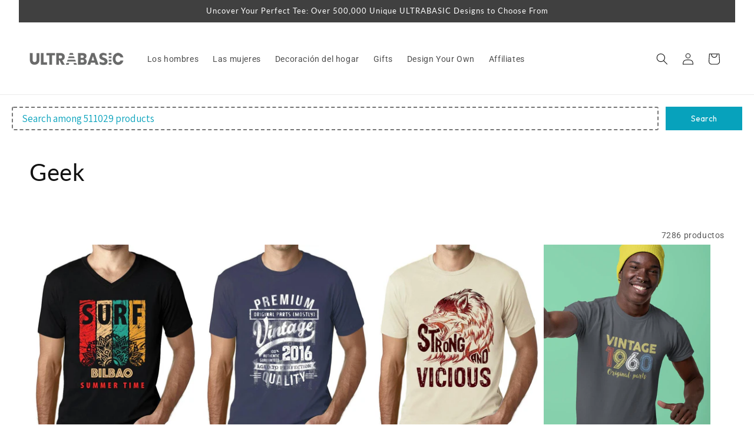

--- FILE ---
content_type: text/html; charset=utf-8
request_url: https://es.ultrabasic.com/collections/geek-1
body_size: 70063
content:
<!doctype html>
<html class="js" lang="es">
  <head>
 
<meta charset="utf-8">
    <meta http-equiv="X-UA-Compatible" content="IE=edge">
    <meta name="viewport" content="width=device-width,initial-scale=1">
    <meta name="theme-color" content=""><link rel="canonical" href="https://es.ultrabasic.com/collections/geek-1"><link rel="alternate" hreflang="en" href="https://www.ultrabasic.com/collections/geek-1" /><link rel="alternate" hreflang="en-AU" href="https://au.ultrabasic.com/collections/geek-1" /><link rel="alternate" hreflang="de-AT" href="https://at.ultrabasic.com/collections/geek-1" /><link rel="alternate" hreflang="nl-BE" href="https://be.ultrabasic.com/collections/geek-1" /><link rel="alternate" hreflang="pt-BR" href="https://br.ultrabasic.com/collections/geek-1" /><link rel="alternate" hreflang="en-CA" href="https://ca.ultrabasic.com/collections/geek-1" /><link rel="alternate" hreflang="da-DK" href="https://dk.ultrabasic.com/collections/geek-1" /><link rel="alternate" hreflang="fi-FI" href="https://fi.ultrabasic.com/collections/geek-1" /><link rel="alternate" hreflang="fr-FR" href="https://fr.ultrabasic.com/collections/geek-1" /><link rel="alternate" hreflang="de-DE" href="https://de.ultrabasic.com/collections/geek-1" /><link rel="alternate" hreflang="en-IE" href="https://ie.ultrabasic.com/collections/geek-1" /><link rel="alternate" hreflang="he-IL" href="https://il.ultrabasic.com/collections/geek-1" /><link rel="alternate" hreflang="it-IT" href="https://it.ultrabasic.com/collections/geek-1" /><link rel="alternate" hreflang="ja-JP" href="https://jp.ultrabasic.com/collections/geek-1" /><link rel="alternate" hreflang="fr-LU" href="https://lu.ultrabasic.com/collections/geek-1" /><link rel="alternate" hreflang="es-MX" href="https://mx.ultrabasic.com/collections/geek-1" /><link rel="alternate" hreflang="nl-NL" href="https://nl.ultrabasic.com/collections/geek-1" /><link rel="alternate" hreflang="nb-NO" href="https://no.ultrabasic.com/collections/geek-1" /><link rel="alternate" hreflang="pl-PL" href="https://pl.ultrabasic.com/collections/geek-1" /><link rel="alternate" hreflang="pt-PT" href="https://pt.ultrabasic.com/collections/geek-1" /><link rel="alternate" hreflang="en-SG" href="https://sg.ultrabasic.com/collections/geek-1" /><link rel="alternate" hreflang="es-ES" href="https://es.ultrabasic.com/collections/geek-1" /><link rel="alternate" hreflang="sv-SE" href="https://se.ultrabasic.com/collections/geek-1" /><link rel="alternate" hreflang="de-CH" href="https://ch.ultrabasic.com/collections/geek-1" /><link rel="alternate" hreflang="en-GB" href="https://gb.ultrabasic.com/collections/geek-1" /><link rel="alternate" hreflang="en-US" href="https://us.ultrabasic.com/collections/geek-1" /><link rel="alternate" hreflang="x-default" href="https://www.ultrabasic.com/collections/geek-1" />
<link rel="preconnect" href="https://fonts.shopifycdn.com" crossorigin><title>
      Geek
 &ndash; ULTRABASIC</title>

    

    

<meta property="og:site_name" content="ULTRABASIC">
<meta property="og:url" content="https://es.ultrabasic.com/collections/geek-1">
<meta property="og:title" content="Geek">
<meta property="og:type" content="website">
<meta property="og:description" content="Comfortable Casual Wear ★ Original ULTRABASIC Brand ★ Eco‑friendly And Ethical Clothing ★ Perfect Gift ★ 100% Satisfaction Guarantee | ULTRABASIC gives t-shirts, sweatshirts, or hoodies a new sophisticated design mixing different styles from vintage to modern prints for all ages and every occasion. Visit us now!"><meta property="og:image" content="http://es.ultrabasic.com/cdn/shop/files/Ultrabasic-Logo-Grey-Text_320x132_a0e40a90-14b8-4130-b7fc-c889e7f34933.png?height=628&pad_color=ffffff&v=1708647364&width=1200">
  <meta property="og:image:secure_url" content="https://es.ultrabasic.com/cdn/shop/files/Ultrabasic-Logo-Grey-Text_320x132_a0e40a90-14b8-4130-b7fc-c889e7f34933.png?height=628&pad_color=ffffff&v=1708647364&width=1200">
  <meta property="og:image:width" content="1200">
  <meta property="og:image:height" content="628"><meta name="twitter:card" content="summary_large_image">
<meta name="twitter:title" content="Geek">
<meta name="twitter:description" content="Comfortable Casual Wear ★ Original ULTRABASIC Brand ★ Eco‑friendly And Ethical Clothing ★ Perfect Gift ★ 100% Satisfaction Guarantee | ULTRABASIC gives t-shirts, sweatshirts, or hoodies a new sophisticated design mixing different styles from vintage to modern prints for all ages and every occasion. Visit us now!"><meta name="twitter:image" content="https://es.ultrabasic.com/cdn/shop/files/Ultrabasic-Logo-Grey-Text_320x132_a0e40a90-14b8-4130-b7fc-c889e7f34933.png?height=628&pad_color=ffffff&v=1708647364&width=1200">
<script type="application/ld+json">
  {
    "@context": "https://schema.org",
    "@type": "Organization",
    "name": "ULTRABASIC",
    "url": "https://www.ultrabasic.com",
    "telephone": "+33611217327",
    "description": "Comfortable Casual Wear ★ Original ULTRABASIC Brand ★ Eco‑friendly And Ethical Clothing ★ Perfect Gift ★ 100% Satisfaction Guarantee | ULTRABASIC gives t-shirts, sweatshirts, or hoodies a new sophisticated design mixing different styles from vintage to modern prints for all ages and every occasion. Visit us now!","image": "https://es.ultrabasic.com/cdn/shop/t/95/assets/logo.png?v=78249",
      "logo": "https://es.ultrabasic.com/cdn/shop/t/95/assets/logo.png?v=78249","address": {
      "@type": "PostalAddress",
      "streetAddress": "5 Rue de Dixmude",
      "addressLocality": "Sartrouville",
      "addressRegion": "",
      "postalCode": "78500",
      "addressCountry": "Francia"
    }
  }
</script></script>
<script type="application/ld+json">
{
  "@context": "https://schema.org",
  "@type": "BreadcrumbList",
  "itemListElement": [
    {
      "@type": "ListItem",
      "position": 1,
      "name": "Home",
      "item": "https://www.ultrabasic.com"
    },{
        "@type": "ListItem",
        "position": 2,
        "name": "Geek",
        "item": "https://www.ultrabasic.com/collections/geek-1"
      }]
}
</script>

    <script src="//es.ultrabasic.com/cdn/shop/t/95/assets/constants.js?v=132983761750457495441754624877" defer="defer"></script>
    <script src="//es.ultrabasic.com/cdn/shop/t/95/assets/pubsub.js?v=25310214064522200911754624878" defer="defer"></script>
    <script src="//es.ultrabasic.com/cdn/shop/t/95/assets/global.js?v=7301445359237545521754624877" defer="defer"></script>
    <script src="//es.ultrabasic.com/cdn/shop/t/95/assets/details-disclosure.js?v=13653116266235556501754624877" defer="defer"></script>
    <script src="//es.ultrabasic.com/cdn/shop/t/95/assets/details-modal.js?v=25581673532751508451754624877" defer="defer"></script>
    <script src="//es.ultrabasic.com/cdn/shop/t/95/assets/search-form.js?v=133129549252120666541754624878" defer="defer"></script><script src="//es.ultrabasic.com/cdn/shop/t/95/assets/animations.js?v=88693664871331136111754624876" defer="defer"></script><script>window.performance && window.performance.mark && window.performance.mark('shopify.content_for_header.start');</script><meta name="google-site-verification" content="Md0I8y4moEeSjQYrFOv1dh4yyUyF1sv3_NVNyIm5dMk">
<meta id="shopify-digital-wallet" name="shopify-digital-wallet" content="/16206469/digital_wallets/dialog">
<meta name="shopify-checkout-api-token" content="5205bb4bf5b843a096e8cec47617ecd2">
<meta id="in-context-paypal-metadata" data-shop-id="16206469" data-venmo-supported="false" data-environment="production" data-locale="es_ES" data-paypal-v4="true" data-currency="EUR">
<link rel="alternate" type="application/atom+xml" title="Feed" href="/collections/geek-1.atom" />
<link rel="next" href="/collections/geek-1?page=2">
<link rel="alternate" hreflang="x-default" href="https://www.ultrabasic.com/collections/geek-1">
<link rel="alternate" hreflang="en" href="https://www.ultrabasic.com/collections/geek-1">
<link rel="alternate" hreflang="es" href="https://www.ultrabasic.com/es/collections/geek-1">
<link rel="alternate" hreflang="fr" href="https://www.ultrabasic.com/fr/collections/geek-1">
<link rel="alternate" hreflang="de" href="https://www.ultrabasic.com/de/collections/geek-1">
<link rel="alternate" hreflang="it" href="https://www.ultrabasic.com/it/collections/geek-1">
<link rel="alternate" hreflang="fr-FR" href="https://fr.ultrabasic.com/collections/geek-1">
<link rel="alternate" hreflang="de-DE" href="https://de.ultrabasic.com/collections/geek-1">
<link rel="alternate" hreflang="es-ES" href="https://es.ultrabasic.com/collections/geek-1">
<link rel="alternate" hreflang="it-IT" href="https://it.ultrabasic.com/collections/geek-1">
<link rel="alternate" hreflang="nl-NL" href="https://nl.ultrabasic.com/collections/geek-1">
<link rel="alternate" hreflang="pt-PT" href="https://pt.ultrabasic.com/collections/geek-1">
<link rel="alternate" hreflang="ja-JP" href="https://jp.ultrabasic.com/collections/geek-1">
<link rel="alternate" hreflang="en-JP" href="https://jp.ultrabasic.com/en/collections/geek-1">
<link rel="alternate" hreflang="pl-PL" href="https://pl.ultrabasic.com/collections/geek-1">
<link rel="alternate" hreflang="pt-BR" href="https://br.ultrabasic.com/collections/geek-1">
<link rel="alternate" hreflang="en-CA" href="https://ca.ultrabasic.com/collections/geek-1">
<link rel="alternate" hreflang="fr-CA" href="https://ca.ultrabasic.com/fr/collections/geek-1">
<link rel="alternate" hreflang="de-CA" href="https://ca.ultrabasic.com/de/collections/geek-1">
<link rel="alternate" hreflang="it-CA" href="https://ca.ultrabasic.com/it/collections/geek-1">
<link rel="alternate" hreflang="es-CA" href="https://ca.ultrabasic.com/es/collections/geek-1">
<link rel="alternate" hreflang="en-BE" href="https://be.ultrabasic.com/collections/geek-1">
<link rel="alternate" hreflang="fr-BE" href="https://be.ultrabasic.com/fr/collections/geek-1">
<link rel="alternate" hreflang="de-BE" href="https://be.ultrabasic.com/de/collections/geek-1">
<link rel="alternate" hreflang="nl-BE" href="https://be.ultrabasic.com/nl/collections/geek-1">
<link rel="alternate" hreflang="de-AT" href="https://at.ultrabasic.com/collections/geek-1">
<link rel="alternate" hreflang="en-CH" href="https://ch.ultrabasic.com/collections/geek-1">
<link rel="alternate" hreflang="fr-CH" href="https://ch.ultrabasic.com/fr/collections/geek-1">
<link rel="alternate" hreflang="de-CH" href="https://ch.ultrabasic.com/de/collections/geek-1">
<link rel="alternate" hreflang="it-CH" href="https://ch.ultrabasic.com/it/collections/geek-1">
<link rel="alternate" hreflang="en-AU" href="https://au.ultrabasic.com/collections/geek-1">
<link rel="alternate" hreflang="es-MX" href="https://mx.ultrabasic.com/collections/geek-1">
<link rel="alternate" hreflang="sv-SE" href="https://se.ultrabasic.com/collections/geek-1">
<link rel="alternate" hreflang="en-IE" href="https://ie.ultrabasic.com/collections/geek-1">
<link rel="alternate" hreflang="ga-IE" href="https://ie.ultrabasic.com/ga/collections/geek-1">
<link rel="alternate" hreflang="no-NO" href="https://no.ultrabasic.com/collections/geek-1">
<link rel="alternate" hreflang="en-LU" href="https://lu.ultrabasic.com/collections/geek-1">
<link rel="alternate" hreflang="fr-LU" href="https://lu.ultrabasic.com/fr/collections/geek-1">
<link rel="alternate" hreflang="de-LU" href="https://lu.ultrabasic.com/de/collections/geek-1">
<link rel="alternate" hreflang="lb-LU" href="https://lu.ultrabasic.com/lb/collections/geek-1">
<link rel="alternate" hreflang="da-DK" href="https://dk.ultrabasic.com/collections/geek-1">
<link rel="alternate" hreflang="he-IL" href="https://il.ultrabasic.com/collections/geek-1">
<link rel="alternate" hreflang="ar-IL" href="https://il.ultrabasic.com/ar/collections/geek-1">
<link rel="alternate" hreflang="en-IL" href="https://il.ultrabasic.com/en/collections/geek-1">
<link rel="alternate" hreflang="fi-FI" href="https://fi.ultrabasic.com/collections/geek-1">
<link rel="alternate" hreflang="sv-FI" href="https://fi.ultrabasic.com/sv/collections/geek-1">
<link rel="alternate" hreflang="en-SG" href="https://sg.ultrabasic.com/collections/geek-1">
<link rel="alternate" hreflang="en-GB" href="https://uk.ultrabasic.com/collections/geek-1">
<link rel="alternate" hreflang="es-GB" href="https://uk.ultrabasic.com/es/collections/geek-1">
<link rel="alternate" hreflang="fr-GB" href="https://uk.ultrabasic.com/fr/collections/geek-1">
<link rel="alternate" hreflang="de-GB" href="https://uk.ultrabasic.com/de/collections/geek-1">
<link rel="alternate" hreflang="it-GB" href="https://uk.ultrabasic.com/it/collections/geek-1">
<link rel="alternate" type="application/json+oembed" href="https://es.ultrabasic.com/collections/geek-1.oembed">
<script async="async" src="/checkouts/internal/preloads.js?locale=es-ES"></script>
<link rel="preconnect" href="https://shop.app" crossorigin="anonymous">
<script async="async" src="https://shop.app/checkouts/internal/preloads.js?locale=es-ES&shop_id=16206469" crossorigin="anonymous"></script>
<script id="apple-pay-shop-capabilities" type="application/json">{"shopId":16206469,"countryCode":"FR","currencyCode":"EUR","merchantCapabilities":["supports3DS"],"merchantId":"gid:\/\/shopify\/Shop\/16206469","merchantName":"ULTRABASIC","requiredBillingContactFields":["postalAddress","email"],"requiredShippingContactFields":["postalAddress","email"],"shippingType":"shipping","supportedNetworks":["visa","masterCard","amex","maestro"],"total":{"type":"pending","label":"ULTRABASIC","amount":"1.00"},"shopifyPaymentsEnabled":true,"supportsSubscriptions":true}</script>
<script id="shopify-features" type="application/json">{"accessToken":"5205bb4bf5b843a096e8cec47617ecd2","betas":["rich-media-storefront-analytics"],"domain":"es.ultrabasic.com","predictiveSearch":true,"shopId":16206469,"locale":"es"}</script>
<script>var Shopify = Shopify || {};
Shopify.shop = "ultrabasic-com.myshopify.com";
Shopify.locale = "es";
Shopify.currency = {"active":"EUR","rate":"0.8616636583"};
Shopify.country = "ES";
Shopify.theme = {"name":"Dawn 15.4.0","id":136006795386,"schema_name":"Dawn","schema_version":"15.4.0","theme_store_id":887,"role":"main"};
Shopify.theme.handle = "null";
Shopify.theme.style = {"id":null,"handle":null};
Shopify.cdnHost = "es.ultrabasic.com/cdn";
Shopify.routes = Shopify.routes || {};
Shopify.routes.root = "/";</script>
<script type="module">!function(o){(o.Shopify=o.Shopify||{}).modules=!0}(window);</script>
<script>!function(o){function n(){var o=[];function n(){o.push(Array.prototype.slice.apply(arguments))}return n.q=o,n}var t=o.Shopify=o.Shopify||{};t.loadFeatures=n(),t.autoloadFeatures=n()}(window);</script>
<script>
  window.ShopifyPay = window.ShopifyPay || {};
  window.ShopifyPay.apiHost = "shop.app\/pay";
  window.ShopifyPay.redirectState = null;
</script>
<script id="shop-js-analytics" type="application/json">{"pageType":"collection"}</script>
<script defer="defer" async type="module" src="//es.ultrabasic.com/cdn/shopifycloud/shop-js/modules/v2/client.init-shop-cart-sync_CvZOh8Af.es.esm.js"></script>
<script defer="defer" async type="module" src="//es.ultrabasic.com/cdn/shopifycloud/shop-js/modules/v2/chunk.common_3Rxs6Qxh.esm.js"></script>
<script type="module">
  await import("//es.ultrabasic.com/cdn/shopifycloud/shop-js/modules/v2/client.init-shop-cart-sync_CvZOh8Af.es.esm.js");
await import("//es.ultrabasic.com/cdn/shopifycloud/shop-js/modules/v2/chunk.common_3Rxs6Qxh.esm.js");

  window.Shopify.SignInWithShop?.initShopCartSync?.({"fedCMEnabled":true,"windoidEnabled":true});

</script>
<script>
  window.Shopify = window.Shopify || {};
  if (!window.Shopify.featureAssets) window.Shopify.featureAssets = {};
  window.Shopify.featureAssets['shop-js'] = {"shop-cart-sync":["modules/v2/client.shop-cart-sync_rmK0axmV.es.esm.js","modules/v2/chunk.common_3Rxs6Qxh.esm.js"],"init-fed-cm":["modules/v2/client.init-fed-cm_ZaR7zFve.es.esm.js","modules/v2/chunk.common_3Rxs6Qxh.esm.js"],"shop-button":["modules/v2/client.shop-button_DtKRgnFY.es.esm.js","modules/v2/chunk.common_3Rxs6Qxh.esm.js"],"shop-cash-offers":["modules/v2/client.shop-cash-offers_CD08217J.es.esm.js","modules/v2/chunk.common_3Rxs6Qxh.esm.js","modules/v2/chunk.modal_DPIzVVvN.esm.js"],"init-windoid":["modules/v2/client.init-windoid_B42Q2JHR.es.esm.js","modules/v2/chunk.common_3Rxs6Qxh.esm.js"],"shop-toast-manager":["modules/v2/client.shop-toast-manager_BhL87v9O.es.esm.js","modules/v2/chunk.common_3Rxs6Qxh.esm.js"],"init-shop-email-lookup-coordinator":["modules/v2/client.init-shop-email-lookup-coordinator_CFAE-OH8.es.esm.js","modules/v2/chunk.common_3Rxs6Qxh.esm.js"],"init-shop-cart-sync":["modules/v2/client.init-shop-cart-sync_CvZOh8Af.es.esm.js","modules/v2/chunk.common_3Rxs6Qxh.esm.js"],"avatar":["modules/v2/client.avatar_BTnouDA3.es.esm.js"],"pay-button":["modules/v2/client.pay-button_x3Sl_UWF.es.esm.js","modules/v2/chunk.common_3Rxs6Qxh.esm.js"],"init-customer-accounts":["modules/v2/client.init-customer-accounts_DwzgN7WB.es.esm.js","modules/v2/client.shop-login-button_Bwv8tzNm.es.esm.js","modules/v2/chunk.common_3Rxs6Qxh.esm.js","modules/v2/chunk.modal_DPIzVVvN.esm.js"],"init-shop-for-new-customer-accounts":["modules/v2/client.init-shop-for-new-customer-accounts_l0dYgp_m.es.esm.js","modules/v2/client.shop-login-button_Bwv8tzNm.es.esm.js","modules/v2/chunk.common_3Rxs6Qxh.esm.js","modules/v2/chunk.modal_DPIzVVvN.esm.js"],"shop-login-button":["modules/v2/client.shop-login-button_Bwv8tzNm.es.esm.js","modules/v2/chunk.common_3Rxs6Qxh.esm.js","modules/v2/chunk.modal_DPIzVVvN.esm.js"],"init-customer-accounts-sign-up":["modules/v2/client.init-customer-accounts-sign-up_CqSuJy7r.es.esm.js","modules/v2/client.shop-login-button_Bwv8tzNm.es.esm.js","modules/v2/chunk.common_3Rxs6Qxh.esm.js","modules/v2/chunk.modal_DPIzVVvN.esm.js"],"shop-follow-button":["modules/v2/client.shop-follow-button_sMoqSZtr.es.esm.js","modules/v2/chunk.common_3Rxs6Qxh.esm.js","modules/v2/chunk.modal_DPIzVVvN.esm.js"],"checkout-modal":["modules/v2/client.checkout-modal_CwKmoEcx.es.esm.js","modules/v2/chunk.common_3Rxs6Qxh.esm.js","modules/v2/chunk.modal_DPIzVVvN.esm.js"],"lead-capture":["modules/v2/client.lead-capture_De9xQpTV.es.esm.js","modules/v2/chunk.common_3Rxs6Qxh.esm.js","modules/v2/chunk.modal_DPIzVVvN.esm.js"],"shop-login":["modules/v2/client.shop-login_DZKlOsWP.es.esm.js","modules/v2/chunk.common_3Rxs6Qxh.esm.js","modules/v2/chunk.modal_DPIzVVvN.esm.js"],"payment-terms":["modules/v2/client.payment-terms_WyOlUs-o.es.esm.js","modules/v2/chunk.common_3Rxs6Qxh.esm.js","modules/v2/chunk.modal_DPIzVVvN.esm.js"]};
</script>
<script>(function() {
  var isLoaded = false;
  function asyncLoad() {
    if (isLoaded) return;
    isLoaded = true;
    var urls = ["\/\/cdn.shopify.com\/proxy\/1a981abbe8bed2095de09f8fdef83d2262b4731117d556e6c6427fdd381bad7f\/api.goaffpro.com\/loader.js?shop=ultrabasic-com.myshopify.com\u0026sp-cache-control=cHVibGljLCBtYXgtYWdlPTkwMA"];
    for (var i = 0; i < urls.length; i++) {
      var s = document.createElement('script');
      s.type = 'text/javascript';
      s.async = true;
      s.src = urls[i];
      var x = document.getElementsByTagName('script')[0];
      x.parentNode.insertBefore(s, x);
    }
  };
  if(window.attachEvent) {
    window.attachEvent('onload', asyncLoad);
  } else {
    window.addEventListener('load', asyncLoad, false);
  }
})();</script>
<script id="__st">var __st={"a":16206469,"offset":3600,"reqid":"448f577e-9991-4dea-8209-a2ec6104b033-1768783185","pageurl":"es.ultrabasic.com\/collections\/geek-1","u":"61c11f09bb38","p":"collection","rtyp":"collection","rid":76108824698};</script>
<script>window.ShopifyPaypalV4VisibilityTracking = true;</script>
<script id="captcha-bootstrap">!function(){'use strict';const t='contact',e='account',n='new_comment',o=[[t,t],['blogs',n],['comments',n],[t,'customer']],c=[[e,'customer_login'],[e,'guest_login'],[e,'recover_customer_password'],[e,'create_customer']],r=t=>t.map((([t,e])=>`form[action*='/${t}']:not([data-nocaptcha='true']) input[name='form_type'][value='${e}']`)).join(','),a=t=>()=>t?[...document.querySelectorAll(t)].map((t=>t.form)):[];function s(){const t=[...o],e=r(t);return a(e)}const i='password',u='form_key',d=['recaptcha-v3-token','g-recaptcha-response','h-captcha-response',i],f=()=>{try{return window.sessionStorage}catch{return}},m='__shopify_v',_=t=>t.elements[u];function p(t,e,n=!1){try{const o=window.sessionStorage,c=JSON.parse(o.getItem(e)),{data:r}=function(t){const{data:e,action:n}=t;return t[m]||n?{data:e,action:n}:{data:t,action:n}}(c);for(const[e,n]of Object.entries(r))t.elements[e]&&(t.elements[e].value=n);n&&o.removeItem(e)}catch(o){console.error('form repopulation failed',{error:o})}}const l='form_type',E='cptcha';function T(t){t.dataset[E]=!0}const w=window,h=w.document,L='Shopify',v='ce_forms',y='captcha';let A=!1;((t,e)=>{const n=(g='f06e6c50-85a8-45c8-87d0-21a2b65856fe',I='https://cdn.shopify.com/shopifycloud/storefront-forms-hcaptcha/ce_storefront_forms_captcha_hcaptcha.v1.5.2.iife.js',D={infoText:'Protegido por hCaptcha',privacyText:'Privacidad',termsText:'Términos'},(t,e,n)=>{const o=w[L][v],c=o.bindForm;if(c)return c(t,g,e,D).then(n);var r;o.q.push([[t,g,e,D],n]),r=I,A||(h.body.append(Object.assign(h.createElement('script'),{id:'captcha-provider',async:!0,src:r})),A=!0)});var g,I,D;w[L]=w[L]||{},w[L][v]=w[L][v]||{},w[L][v].q=[],w[L][y]=w[L][y]||{},w[L][y].protect=function(t,e){n(t,void 0,e),T(t)},Object.freeze(w[L][y]),function(t,e,n,w,h,L){const[v,y,A,g]=function(t,e,n){const i=e?o:[],u=t?c:[],d=[...i,...u],f=r(d),m=r(i),_=r(d.filter((([t,e])=>n.includes(e))));return[a(f),a(m),a(_),s()]}(w,h,L),I=t=>{const e=t.target;return e instanceof HTMLFormElement?e:e&&e.form},D=t=>v().includes(t);t.addEventListener('submit',(t=>{const e=I(t);if(!e)return;const n=D(e)&&!e.dataset.hcaptchaBound&&!e.dataset.recaptchaBound,o=_(e),c=g().includes(e)&&(!o||!o.value);(n||c)&&t.preventDefault(),c&&!n&&(function(t){try{if(!f())return;!function(t){const e=f();if(!e)return;const n=_(t);if(!n)return;const o=n.value;o&&e.removeItem(o)}(t);const e=Array.from(Array(32),(()=>Math.random().toString(36)[2])).join('');!function(t,e){_(t)||t.append(Object.assign(document.createElement('input'),{type:'hidden',name:u})),t.elements[u].value=e}(t,e),function(t,e){const n=f();if(!n)return;const o=[...t.querySelectorAll(`input[type='${i}']`)].map((({name:t})=>t)),c=[...d,...o],r={};for(const[a,s]of new FormData(t).entries())c.includes(a)||(r[a]=s);n.setItem(e,JSON.stringify({[m]:1,action:t.action,data:r}))}(t,e)}catch(e){console.error('failed to persist form',e)}}(e),e.submit())}));const S=(t,e)=>{t&&!t.dataset[E]&&(n(t,e.some((e=>e===t))),T(t))};for(const o of['focusin','change'])t.addEventListener(o,(t=>{const e=I(t);D(e)&&S(e,y())}));const B=e.get('form_key'),M=e.get(l),P=B&&M;t.addEventListener('DOMContentLoaded',(()=>{const t=y();if(P)for(const e of t)e.elements[l].value===M&&p(e,B);[...new Set([...A(),...v().filter((t=>'true'===t.dataset.shopifyCaptcha))])].forEach((e=>S(e,t)))}))}(h,new URLSearchParams(w.location.search),n,t,e,['guest_login'])})(!0,!0)}();</script>
<script integrity="sha256-4kQ18oKyAcykRKYeNunJcIwy7WH5gtpwJnB7kiuLZ1E=" data-source-attribution="shopify.loadfeatures" defer="defer" src="//es.ultrabasic.com/cdn/shopifycloud/storefront/assets/storefront/load_feature-a0a9edcb.js" crossorigin="anonymous"></script>
<script crossorigin="anonymous" defer="defer" src="//es.ultrabasic.com/cdn/shopifycloud/storefront/assets/shopify_pay/storefront-65b4c6d7.js?v=20250812"></script>
<script data-source-attribution="shopify.dynamic_checkout.dynamic.init">var Shopify=Shopify||{};Shopify.PaymentButton=Shopify.PaymentButton||{isStorefrontPortableWallets:!0,init:function(){window.Shopify.PaymentButton.init=function(){};var t=document.createElement("script");t.src="https://es.ultrabasic.com/cdn/shopifycloud/portable-wallets/latest/portable-wallets.es.js",t.type="module",document.head.appendChild(t)}};
</script>
<script data-source-attribution="shopify.dynamic_checkout.buyer_consent">
  function portableWalletsHideBuyerConsent(e){var t=document.getElementById("shopify-buyer-consent"),n=document.getElementById("shopify-subscription-policy-button");t&&n&&(t.classList.add("hidden"),t.setAttribute("aria-hidden","true"),n.removeEventListener("click",e))}function portableWalletsShowBuyerConsent(e){var t=document.getElementById("shopify-buyer-consent"),n=document.getElementById("shopify-subscription-policy-button");t&&n&&(t.classList.remove("hidden"),t.removeAttribute("aria-hidden"),n.addEventListener("click",e))}window.Shopify?.PaymentButton&&(window.Shopify.PaymentButton.hideBuyerConsent=portableWalletsHideBuyerConsent,window.Shopify.PaymentButton.showBuyerConsent=portableWalletsShowBuyerConsent);
</script>
<script data-source-attribution="shopify.dynamic_checkout.cart.bootstrap">document.addEventListener("DOMContentLoaded",(function(){function t(){return document.querySelector("shopify-accelerated-checkout-cart, shopify-accelerated-checkout")}if(t())Shopify.PaymentButton.init();else{new MutationObserver((function(e,n){t()&&(Shopify.PaymentButton.init(),n.disconnect())})).observe(document.body,{childList:!0,subtree:!0})}}));
</script>
<script id='scb4127' type='text/javascript' async='' src='https://es.ultrabasic.com/cdn/shopifycloud/privacy-banner/storefront-banner.js'></script><link id="shopify-accelerated-checkout-styles" rel="stylesheet" media="screen" href="https://es.ultrabasic.com/cdn/shopifycloud/portable-wallets/latest/accelerated-checkout-backwards-compat.css" crossorigin="anonymous">
<style id="shopify-accelerated-checkout-cart">
        #shopify-buyer-consent {
  margin-top: 1em;
  display: inline-block;
  width: 100%;
}

#shopify-buyer-consent.hidden {
  display: none;
}

#shopify-subscription-policy-button {
  background: none;
  border: none;
  padding: 0;
  text-decoration: underline;
  font-size: inherit;
  cursor: pointer;
}

#shopify-subscription-policy-button::before {
  box-shadow: none;
}

      </style>
<script id="sections-script" data-sections="header" defer="defer" src="//es.ultrabasic.com/cdn/shop/t/95/compiled_assets/scripts.js?v=78249"></script>
<script>window.performance && window.performance.mark && window.performance.mark('shopify.content_for_header.end');</script>


    <style data-shopify>
      @font-face {
  font-family: Roboto;
  font-weight: 400;
  font-style: normal;
  font-display: swap;
  src: url("//es.ultrabasic.com/cdn/fonts/roboto/roboto_n4.2019d890f07b1852f56ce63ba45b2db45d852cba.woff2") format("woff2"),
       url("//es.ultrabasic.com/cdn/fonts/roboto/roboto_n4.238690e0007583582327135619c5f7971652fa9d.woff") format("woff");
}

      @font-face {
  font-family: Roboto;
  font-weight: 700;
  font-style: normal;
  font-display: swap;
  src: url("//es.ultrabasic.com/cdn/fonts/roboto/roboto_n7.f38007a10afbbde8976c4056bfe890710d51dec2.woff2") format("woff2"),
       url("//es.ultrabasic.com/cdn/fonts/roboto/roboto_n7.94bfdd3e80c7be00e128703d245c207769d763f9.woff") format("woff");
}

      @font-face {
  font-family: Roboto;
  font-weight: 400;
  font-style: italic;
  font-display: swap;
  src: url("//es.ultrabasic.com/cdn/fonts/roboto/roboto_i4.57ce898ccda22ee84f49e6b57ae302250655e2d4.woff2") format("woff2"),
       url("//es.ultrabasic.com/cdn/fonts/roboto/roboto_i4.b21f3bd061cbcb83b824ae8c7671a82587b264bf.woff") format("woff");
}

      @font-face {
  font-family: Roboto;
  font-weight: 700;
  font-style: italic;
  font-display: swap;
  src: url("//es.ultrabasic.com/cdn/fonts/roboto/roboto_i7.7ccaf9410746f2c53340607c42c43f90a9005937.woff2") format("woff2"),
       url("//es.ultrabasic.com/cdn/fonts/roboto/roboto_i7.49ec21cdd7148292bffea74c62c0df6e93551516.woff") format("woff");
}

      @font-face {
  font-family: Lato;
  font-weight: 400;
  font-style: normal;
  font-display: swap;
  src: url("//es.ultrabasic.com/cdn/fonts/lato/lato_n4.c3b93d431f0091c8be23185e15c9d1fee1e971c5.woff2") format("woff2"),
       url("//es.ultrabasic.com/cdn/fonts/lato/lato_n4.d5c00c781efb195594fd2fd4ad04f7882949e327.woff") format("woff");
}


      
        :root,
        .color-scheme-1 {
          --color-background: 255,255,255;
        
          --gradient-background: #ffffff;
        

        

        --color-foreground: 18,18,18;
        --color-background-contrast: 191,191,191;
        --color-shadow: 18,18,18;
        --color-button: 18,18,18;
        --color-button-text: 255,255,255;
        --color-secondary-button: 255,255,255;
        --color-secondary-button-text: 18,18,18;
        --color-link: 18,18,18;
        --color-badge-foreground: 18,18,18;
        --color-badge-background: 255,255,255;
        --color-badge-border: 18,18,18;
        --payment-terms-background-color: rgb(255 255 255);
      }
      
        
        .color-scheme-2 {
          --color-background: 243,243,243;
        
          --gradient-background: #f3f3f3;
        

        

        --color-foreground: 18,18,18;
        --color-background-contrast: 179,179,179;
        --color-shadow: 18,18,18;
        --color-button: 18,18,18;
        --color-button-text: 243,243,243;
        --color-secondary-button: 243,243,243;
        --color-secondary-button-text: 18,18,18;
        --color-link: 18,18,18;
        --color-badge-foreground: 18,18,18;
        --color-badge-background: 243,243,243;
        --color-badge-border: 18,18,18;
        --payment-terms-background-color: rgb(243 243 243);
      }
      
        
        .color-scheme-3 {
          --color-background: 255,255,255;
        
          --gradient-background: #ffffff;
        

        

        --color-foreground: 18,18,18;
        --color-background-contrast: 191,191,191;
        --color-shadow: 18,18,18;
        --color-button: 18,18,18;
        --color-button-text: 255,255,255;
        --color-secondary-button: 255,255,255;
        --color-secondary-button-text: 18,18,18;
        --color-link: 18,18,18;
        --color-badge-foreground: 18,18,18;
        --color-badge-background: 255,255,255;
        --color-badge-border: 18,18,18;
        --payment-terms-background-color: rgb(255 255 255);
      }
      
        
        .color-scheme-4 {
          --color-background: 255,255,255;
        
          --gradient-background: #ffffff;
        

        

        --color-foreground: 18,18,18;
        --color-background-contrast: 191,191,191;
        --color-shadow: 18,18,18;
        --color-button: 18,18,18;
        --color-button-text: 255,255,255;
        --color-secondary-button: 255,255,255;
        --color-secondary-button-text: 18,18,18;
        --color-link: 18,18,18;
        --color-badge-foreground: 18,18,18;
        --color-badge-background: 255,255,255;
        --color-badge-border: 18,18,18;
        --payment-terms-background-color: rgb(255 255 255);
      }
      
        
        .color-scheme-5 {
          --color-background: 255,255,255;
        
          --gradient-background: #ffffff;
        

        

        --color-foreground: 18,18,18;
        --color-background-contrast: 191,191,191;
        --color-shadow: 18,18,18;
        --color-button: 18,18,18;
        --color-button-text: 255,255,255;
        --color-secondary-button: 255,255,255;
        --color-secondary-button-text: 18,18,18;
        --color-link: 18,18,18;
        --color-badge-foreground: 18,18,18;
        --color-badge-background: 255,255,255;
        --color-badge-border: 18,18,18;
        --payment-terms-background-color: rgb(255 255 255);
      }
      

      body, .color-scheme-1, .color-scheme-2, .color-scheme-3, .color-scheme-4, .color-scheme-5 {
        color: rgba(var(--color-foreground), 0.75);
        background-color: rgb(var(--color-background));
      }

      :root {
        --font-body-family: Roboto, sans-serif;
        --font-body-style: normal;
        --font-body-weight: 400;
        --font-body-weight-bold: 700;

        --font-heading-family: Lato, sans-serif;
        --font-heading-style: normal;
        --font-heading-weight: 400;

        --font-body-scale: 1.0;
        --font-heading-scale: 1.0;

        --media-padding: px;
        --media-border-opacity: 0.05;
        --media-border-width: 1px;
        --media-radius: 0px;
        --media-shadow-opacity: 0.0;
        --media-shadow-horizontal-offset: 0px;
        --media-shadow-vertical-offset: 4px;
        --media-shadow-blur-radius: 5px;
        --media-shadow-visible: 0;

        --page-width: 160rem;
        --page-width-margin: 0rem;

        --product-card-image-padding: 0.0rem;
        --product-card-corner-radius: 0.0rem;
        --product-card-text-alignment: left;
        --product-card-border-width: 0.0rem;
        --product-card-border-opacity: 0.1;
        --product-card-shadow-opacity: 0.0;
        --product-card-shadow-visible: 0;
        --product-card-shadow-horizontal-offset: 0.0rem;
        --product-card-shadow-vertical-offset: 0.4rem;
        --product-card-shadow-blur-radius: 0.5rem;

        --collection-card-image-padding: 0.0rem;
        --collection-card-corner-radius: 0.0rem;
        --collection-card-text-alignment: left;
        --collection-card-border-width: 0.0rem;
        --collection-card-border-opacity: 0.1;
        --collection-card-shadow-opacity: 0.0;
        --collection-card-shadow-visible: 0;
        --collection-card-shadow-horizontal-offset: 0.0rem;
        --collection-card-shadow-vertical-offset: 0.4rem;
        --collection-card-shadow-blur-radius: 0.5rem;

        --blog-card-image-padding: 0.0rem;
        --blog-card-corner-radius: 0.0rem;
        --blog-card-text-alignment: left;
        --blog-card-border-width: 0.0rem;
        --blog-card-border-opacity: 0.1;
        --blog-card-shadow-opacity: 0.0;
        --blog-card-shadow-visible: 0;
        --blog-card-shadow-horizontal-offset: 0.0rem;
        --blog-card-shadow-vertical-offset: 0.4rem;
        --blog-card-shadow-blur-radius: 0.5rem;

        --badge-corner-radius: 4.0rem;

        --popup-border-width: 1px;
        --popup-border-opacity: 0.1;
        --popup-corner-radius: 0px;
        --popup-shadow-opacity: 0.05;
        --popup-shadow-horizontal-offset: 0px;
        --popup-shadow-vertical-offset: 4px;
        --popup-shadow-blur-radius: 5px;

        --drawer-border-width: 1px;
        --drawer-border-opacity: 0.1;
        --drawer-shadow-opacity: 0.0;
        --drawer-shadow-horizontal-offset: 0px;
        --drawer-shadow-vertical-offset: 4px;
        --drawer-shadow-blur-radius: 5px;

        --spacing-sections-desktop: 0px;
        --spacing-sections-mobile: 0px;

        --grid-desktop-vertical-spacing: 8px;
        --grid-desktop-horizontal-spacing: 8px;
        --grid-mobile-vertical-spacing: 4px;
        --grid-mobile-horizontal-spacing: 4px;

        --text-boxes-border-opacity: 0.1;
        --text-boxes-border-width: 0px;
        --text-boxes-radius: 0px;
        --text-boxes-shadow-opacity: 0.0;
        --text-boxes-shadow-visible: 0;
        --text-boxes-shadow-horizontal-offset: 0px;
        --text-boxes-shadow-vertical-offset: 4px;
        --text-boxes-shadow-blur-radius: 5px;

        --buttons-radius: 0px;
        --buttons-radius-outset: 0px;
        --buttons-border-width: 1px;
        --buttons-border-opacity: 1.0;
        --buttons-shadow-opacity: 0.0;
        --buttons-shadow-visible: 0;
        --buttons-shadow-horizontal-offset: 0px;
        --buttons-shadow-vertical-offset: 4px;
        --buttons-shadow-blur-radius: 5px;
        --buttons-border-offset: 0px;

        --inputs-radius: 0px;
        --inputs-border-width: 1px;
        --inputs-border-opacity: 0.55;
        --inputs-shadow-opacity: 0.0;
        --inputs-shadow-horizontal-offset: 0px;
        --inputs-margin-offset: 0px;
        --inputs-shadow-vertical-offset: 4px;
        --inputs-shadow-blur-radius: 5px;
        --inputs-radius-outset: 0px;

        --variant-pills-radius: 40px;
        --variant-pills-border-width: 1px;
        --variant-pills-border-opacity: 0.55;
        --variant-pills-shadow-opacity: 0.0;
        --variant-pills-shadow-horizontal-offset: 0px;
        --variant-pills-shadow-vertical-offset: 4px;
        --variant-pills-shadow-blur-radius: 5px;
      }

      *,
      *::before,
      *::after {
        box-sizing: inherit;
      }

      html {
        box-sizing: border-box;
        font-size: calc(var(--font-body-scale) * 62.5%);
        height: 100%;
      }

      body {
        display: grid;
        grid-template-rows: auto auto 1fr auto;
        grid-template-columns: 100%;
        min-height: 100%;
        margin: 0;
        font-size: 1.5rem;
        letter-spacing: 0.06rem;
        line-height: calc(1 + 0.8 / var(--font-body-scale));
        font-family: var(--font-body-family);
        font-style: var(--font-body-style);
        font-weight: var(--font-body-weight);
      }

      @media screen and (min-width: 750px) {
        body {
          font-size: 1.6rem;
        }
      }
    </style>

    <link href="//es.ultrabasic.com/cdn/shop/t/95/assets/base.css?v=159841507637079171801754624876" rel="stylesheet" type="text/css" media="all" />
    <link rel="stylesheet" href="//es.ultrabasic.com/cdn/shop/t/95/assets/component-cart-items.css?v=13033300910818915211754624877" media="print" onload="this.media='all'">
      <link rel="preload" as="font" href="//es.ultrabasic.com/cdn/fonts/roboto/roboto_n4.2019d890f07b1852f56ce63ba45b2db45d852cba.woff2" type="font/woff2" crossorigin>
      

      <link rel="preload" as="font" href="//es.ultrabasic.com/cdn/fonts/lato/lato_n4.c3b93d431f0091c8be23185e15c9d1fee1e971c5.woff2" type="font/woff2" crossorigin>
      
<link href="//es.ultrabasic.com/cdn/shop/t/95/assets/component-localization-form.css?v=170315343355214948141754624877" rel="stylesheet" type="text/css" media="all" />
      <script src="//es.ultrabasic.com/cdn/shop/t/95/assets/localization-form.js?v=144176611646395275351754624878" defer="defer"></script><link
        rel="stylesheet"
        href="//es.ultrabasic.com/cdn/shop/t/95/assets/component-predictive-search.css?v=118923337488134913561754624877"
        media="print"
        onload="this.media='all'"
      ><script>
      if (Shopify.designMode) {
        document.documentElement.classList.add('shopify-design-mode');
      }
    </script>
  <!-- BEGIN app block: shopify://apps/ecomposer-builder/blocks/app-embed/a0fc26e1-7741-4773-8b27-39389b4fb4a0 --><!-- DNS Prefetch & Preconnect -->
<link rel="preconnect" href="https://cdn.ecomposer.app" crossorigin>
<link rel="dns-prefetch" href="https://cdn.ecomposer.app">

<link rel="prefetch" href="https://cdn.ecomposer.app/vendors/css/ecom-swiper@11.css" as="style">
<link rel="prefetch" href="https://cdn.ecomposer.app/vendors/js/ecom-swiper@11.0.5.js" as="script">
<link rel="prefetch" href="https://cdn.ecomposer.app/vendors/js/ecom_modal.js" as="script">

<!-- Global CSS --><!--ECOM-EMBED-->
  <style id="ecom-global-css" class="ecom-global-css">/**ECOM-INSERT-CSS**/.ecom-section > div.core__row--columns{max-width: 1600px;}.ecom-column>div.core__column--wrapper{padding: 20px;}div.core__blocks--body>div.ecom-block.elmspace:not(:first-child){margin-top: 20px;}:root{--ecom-global-colors-primary:#ffffff;--ecom-global-colors-secondary:#ffffff;--ecom-global-colors-text:#ffffff;--ecom-global-colors-accent:#ffffff;--ecom-global-typography-h1-font-weight:600;--ecom-global-typography-h1-font-size:72px;--ecom-global-typography-h1-line-height:90px;--ecom-global-typography-h1-letter-spacing:-0.02em;--ecom-global-typography-h2-font-weight:600;--ecom-global-typography-h2-font-size:60px;--ecom-global-typography-h2-line-height:72px;--ecom-global-typography-h2-letter-spacing:-0.02em;--ecom-global-typography-h3-font-weight:600;--ecom-global-typography-h3-font-size:48px;--ecom-global-typography-h3-line-height:60px;--ecom-global-typography-h3-letter-spacing:-0.02em;--ecom-global-typography-h4-font-weight:600;--ecom-global-typography-h4-font-size:36px;--ecom-global-typography-h4-line-height:44px;--ecom-global-typography-h4-letter-spacing:-0.02em;--ecom-global-typography-h5-font-weight:600;--ecom-global-typography-h5-font-size:30px;--ecom-global-typography-h5-line-height:38px;--ecom-global-typography-h6-font-weight:600;--ecom-global-typography-h6-font-size:24px;--ecom-global-typography-h6-line-height:32px;--ecom-global-typography-h7-font-weight:400;--ecom-global-typography-h7-font-size:17px;--ecom-global-typography-h7-line-height:28px;--ecom-global-typography-h7-font-family:Assistant;}</style>
  <!--/ECOM-EMBED--><!-- Custom CSS & JS --><style id="ecom-custom-css"></style><script id="ecom-custom-js" async></script><!-- Open Graph Meta Tags for Pages --><!-- Critical Inline Styles -->
<style class="ecom-theme-helper">.ecom-animation{opacity:0}.ecom-animation.animate,.ecom-animation.ecom-animated{opacity:1}.ecom-cart-popup{display:grid;position:fixed;inset:0;z-index:9999999;align-content:center;padding:5px;justify-content:center;align-items:center;justify-items:center}.ecom-cart-popup::before{content:' ';position:absolute;background:#e5e5e5b3;inset:0}.ecom-ajax-loading{cursor:not-allowed;pointer-events:none;opacity:.6}#ecom-toast{visibility:hidden;max-width:50px;height:60px;margin:auto;background-color:#333;color:#fff;text-align:center;border-radius:2px;position:fixed;z-index:1;left:0;right:0;bottom:30px;font-size:17px;display:grid;grid-template-columns:50px auto;align-items:center;justify-content:start;align-content:center;justify-items:start}#ecom-toast.ecom-toast-show{visibility:visible;animation:ecomFadein .5s,ecomExpand .5s .5s,ecomStay 3s 1s,ecomShrink .5s 4s,ecomFadeout .5s 4.5s}#ecom-toast #ecom-toast-icon{width:50px;height:100%;box-sizing:border-box;background-color:#111;color:#fff;padding:5px}#ecom-toast .ecom-toast-icon-svg{width:100%;height:100%;position:relative;vertical-align:middle;margin:auto;text-align:center}#ecom-toast #ecom-toast-desc{color:#fff;padding:16px;overflow:hidden;white-space:nowrap}@media(max-width:768px){#ecom-toast #ecom-toast-desc{white-space:normal;min-width:250px}#ecom-toast{height:auto;min-height:60px}}.ecom__column-full-height{height:100%}@keyframes ecomFadein{from{bottom:0;opacity:0}to{bottom:30px;opacity:1}}@keyframes ecomExpand{from{min-width:50px}to{min-width:var(--ecom-max-width)}}@keyframes ecomStay{from{min-width:var(--ecom-max-width)}to{min-width:var(--ecom-max-width)}}@keyframes ecomShrink{from{min-width:var(--ecom-max-width)}to{min-width:50px}}@keyframes ecomFadeout{from{bottom:30px;opacity:1}to{bottom:60px;opacity:0}}</style>


<!-- EComposer Config Script -->
<script id="ecom-theme-helpers" async>
window.EComposer=window.EComposer||{};(function(){if(!this.configs)this.configs={};this.configs={"custom_code":{"custom_css":"","custom_js":""},"instagram":"IGQWRPT3lZANHB6ZAFN5bW9mM3hybnNOQ2FXUGx0dG1hdUFiN3JZATGhTckdaNFVSakt5T1ZADZAUVPSzJ6aUxVMEw0ZAlptYXJKWkZAHRDctM05fYWowcXNRbU9pSHFPSEFhVHlJUkRtemU1QnozdwZDZD"};this.configs.ajax_cart={enable:false};this.customer=false;this.proxy_path='/apps/ecomposer-visual-page-builder';
this.popupScriptUrl='https://cdn.shopify.com/extensions/019b200c-ceec-7ac9-af95-28c32fd62de8/ecomposer-94/assets/ecom_popup.js';
this.routes={domain:'https://www.ultrabasic.com',root_url:'/',collections_url:'/collections',all_products_collection_url:'/collections/all',cart_url:'/cart',cart_add_url:'/cart/add',cart_change_url:'/cart/change',cart_clear_url:'/cart/clear',cart_update_url:'/cart/update',product_recommendations_url:'/recommendations/products'};
this.queryParams={};
if(window.location.search.length){new URLSearchParams(window.location.search).forEach((value,key)=>{this.queryParams[key]=value})}
this.money_format="€{{amount_with_comma_separator}}";
this.money_with_currency_format="€{{amount_with_comma_separator}} EUR";
this.currencyCodeEnabled=false;this.abTestingData = [];this.formatMoney=function(t,e){const r=this.currencyCodeEnabled?this.money_with_currency_format:this.money_format;function a(t,e){return void 0===t?e:t}function o(t,e,r,o){if(e=a(e,2),r=a(r,","),o=a(o,"."),isNaN(t)||null==t)return 0;var n=(t=(t/100).toFixed(e)).split(".");return n[0].replace(/(\d)(?=(\d\d\d)+(?!\d))/g,"$1"+r)+(n[1]?o+n[1]:"")}"string"==typeof t&&(t=t.replace(".",""));var n="",i=/\{\{\s*(\w+)\s*\}\}/,s=e||r;switch(s.match(i)[1]){case"amount":n=o(t,2);break;case"amount_no_decimals":n=o(t,0);break;case"amount_with_comma_separator":n=o(t,2,".",",");break;case"amount_with_space_separator":n=o(t,2," ",",");break;case"amount_with_period_and_space_separator":n=o(t,2," ",".");break;case"amount_no_decimals_with_comma_separator":n=o(t,0,".",",");break;case"amount_no_decimals_with_space_separator":n=o(t,0," ");break;case"amount_with_apostrophe_separator":n=o(t,2,"'",".")}return s.replace(i,n)};
this.resizeImage=function(t,e){try{if(!e||"original"==e||"full"==e||"master"==e)return t;if(-1!==t.indexOf("cdn.shopify.com")||-1!==t.indexOf("/cdn/shop/")){var r=t.match(/\.(jpg|jpeg|gif|png|bmp|bitmap|tiff|tif|webp)((\#[0-9a-z\-]+)?(\?v=.*)?)?$/gim);if(null==r)return null;var a=t.split(r[0]),o=r[0];return a[0]+"_"+e+o}}catch(r){return t}return t};
this.getProduct=function(t){if(!t)return!1;let e=("/"===this.routes.root_url?"":this.routes.root_url)+"/products/"+t+".js?shop="+Shopify.shop;return window.ECOM_LIVE&&(e="/shop/builder/ajax/ecom-proxy/products/"+t+"?shop="+Shopify.shop),window.fetch(e,{headers:{"Content-Type":"application/json"}}).then(t=>t.ok?t.json():false)};
const u=new URLSearchParams(window.location.search);if(u.has("ecom-redirect")){const r=u.get("ecom-redirect");if(r){let d;try{d=decodeURIComponent(r)}catch{return}d=d.trim().replace(/[\r\n\t]/g,"");if(d.length>2e3)return;const p=["javascript:","data:","vbscript:","file:","ftp:","mailto:","tel:","sms:","chrome:","chrome-extension:","moz-extension:","ms-browser-extension:"],l=d.toLowerCase();for(const o of p)if(l.includes(o))return;const x=[/<script/i,/<\/script/i,/javascript:/i,/vbscript:/i,/onload=/i,/onerror=/i,/onclick=/i,/onmouseover=/i,/onfocus=/i,/onblur=/i,/onsubmit=/i,/onchange=/i,/alert\s*\(/i,/confirm\s*\(/i,/prompt\s*\(/i,/document\./i,/window\./i,/eval\s*\(/i];for(const t of x)if(t.test(d))return;if(d.startsWith("/")&&!d.startsWith("//")){if(!/^[a-zA-Z0-9\-._~:/?#[\]@!$&'()*+,;=%]+$/.test(d))return;if(d.includes("../")||d.includes("./"))return;window.location.href=d;return}if(!d.includes("://")&&!d.startsWith("//")){if(!/^[a-zA-Z0-9\-._~:/?#[\]@!$&'()*+,;=%]+$/.test(d))return;if(d.includes("../")||d.includes("./"))return;window.location.href="/"+d;return}let n;try{n=new URL(d)}catch{return}if(!["http:","https:"].includes(n.protocol))return;if(n.port&&(parseInt(n.port)<1||parseInt(n.port)>65535))return;const a=[window.location.hostname];if(a.includes(n.hostname)&&(n.href===d||n.toString()===d))window.location.href=d}}
}).bind(window.EComposer)();
if(window.Shopify&&window.Shopify.designMode&&window.top&&window.top.opener){window.addEventListener("load",function(){window.top.opener.postMessage({action:"ecomposer:loaded"},"*")})}
</script>

<!-- Quickview Script -->
<script id="ecom-theme-quickview" async>
window.EComposer=window.EComposer||{};(function(){this.initQuickview=function(){var enable_qv=false;const qv_wrapper_script=document.querySelector('#ecom-quickview-template-html');if(!qv_wrapper_script)return;const ecom_quickview=document.createElement('div');ecom_quickview.classList.add('ecom-quickview');ecom_quickview.innerHTML=qv_wrapper_script.innerHTML;document.body.prepend(ecom_quickview);const qv_wrapper=ecom_quickview.querySelector('.ecom-quickview__wrapper');const ecomQuickview=function(e){let t=qv_wrapper.querySelector(".ecom-quickview__content-data");if(t){let i=document.createRange().createContextualFragment(e);t.innerHTML="",t.append(i),qv_wrapper.classList.add("ecom-open");let c=new CustomEvent("ecom:quickview:init",{detail:{wrapper:qv_wrapper}});document.dispatchEvent(c),setTimeout(function(){qv_wrapper.classList.add("ecom-display")},500),closeQuickview(t)}},closeQuickview=function(e){let t=qv_wrapper.querySelector(".ecom-quickview__close-btn"),i=qv_wrapper.querySelector(".ecom-quickview__content");function c(t){let o=t.target;do{if(o==i||o&&o.classList&&o.classList.contains("ecom-modal"))return;o=o.parentNode}while(o);o!=i&&(qv_wrapper.classList.add("ecom-remove"),qv_wrapper.classList.remove("ecom-open","ecom-display","ecom-remove"),setTimeout(function(){e.innerHTML=""},300),document.removeEventListener("click",c),document.removeEventListener("keydown",n))}function n(t){(t.isComposing||27===t.keyCode)&&(qv_wrapper.classList.add("ecom-remove"),qv_wrapper.classList.remove("ecom-open","ecom-display","ecom-remove"),setTimeout(function(){e.innerHTML=""},300),document.removeEventListener("keydown",n),document.removeEventListener("click",c))}t&&t.addEventListener("click",function(t){t.preventDefault(),document.removeEventListener("click",c),document.removeEventListener("keydown",n),qv_wrapper.classList.add("ecom-remove"),qv_wrapper.classList.remove("ecom-open","ecom-display","ecom-remove"),setTimeout(function(){e.innerHTML=""},300)}),document.addEventListener("click",c),document.addEventListener("keydown",n)};function quickViewHandler(e){e&&e.preventDefault();let t=this;t.classList&&t.classList.add("ecom-loading");let i=t.classList?t.getAttribute("href"):window.location.pathname;if(i){if(window.location.search.includes("ecom_template_id")){let c=new URLSearchParams(location.search);i=window.location.pathname+"?section_id="+c.get("ecom_template_id")}else i+=(i.includes("?")?"&":"?")+"section_id=ecom-default-template-quickview";fetch(i).then(function(e){return 200==e.status?e.text():window.document.querySelector("#admin-bar-iframe")?(404==e.status?alert("Please create Ecomposer quickview template first!"):alert("Have some problem with quickview!"),t.classList&&t.classList.remove("ecom-loading"),!1):void window.open(new URL(i).pathname,"_blank")}).then(function(e){e&&(ecomQuickview(e),setTimeout(function(){t.classList&&t.classList.remove("ecom-loading")},300))}).catch(function(e){})}}
if(window.location.search.includes('ecom_template_id')){setTimeout(quickViewHandler,1000)}
if(enable_qv){const qv_buttons=document.querySelectorAll('.ecom-product-quickview');if(qv_buttons.length>0){qv_buttons.forEach(function(button,index){button.addEventListener('click',quickViewHandler)})}}
}}).bind(window.EComposer)();
</script>

<!-- Quickview Template -->
<script type="text/template" id="ecom-quickview-template-html">
<div class="ecom-quickview__wrapper ecom-dn"><div class="ecom-quickview__container"><div class="ecom-quickview__content"><div class="ecom-quickview__content-inner"><div class="ecom-quickview__content-data"></div></div><span class="ecom-quickview__close-btn"><svg version="1.1" xmlns="http://www.w3.org/2000/svg" width="32" height="32" viewBox="0 0 32 32"><path d="M10.722 9.969l-0.754 0.754 5.278 5.278-5.253 5.253 0.754 0.754 5.253-5.253 5.253 5.253 0.754-0.754-5.253-5.253 5.278-5.278-0.754-0.754-5.278 5.278z" fill="#000000"></path></svg></span></div></div></div>
</script>

<!-- Quickview Styles -->
<style class="ecom-theme-quickview">.ecom-quickview .ecom-animation{opacity:1}.ecom-quickview__wrapper{opacity:0;display:none;pointer-events:none}.ecom-quickview__wrapper.ecom-open{position:fixed;top:0;left:0;right:0;bottom:0;display:block;pointer-events:auto;z-index:100000;outline:0!important;-webkit-backface-visibility:hidden;opacity:1;transition:all .1s}.ecom-quickview__container{text-align:center;position:absolute;width:100%;height:100%;left:0;top:0;padding:0 8px;box-sizing:border-box;opacity:0;background-color:rgba(0,0,0,.8);transition:opacity .1s}.ecom-quickview__container:before{content:"";display:inline-block;height:100%;vertical-align:middle}.ecom-quickview__wrapper.ecom-display .ecom-quickview__content{visibility:visible;opacity:1;transform:none}.ecom-quickview__content{position:relative;display:inline-block;opacity:0;visibility:hidden;transition:transform .1s,opacity .1s;transform:translateX(-100px)}.ecom-quickview__content-inner{position:relative;display:inline-block;vertical-align:middle;margin:0 auto;text-align:left;z-index:999;overflow-y:auto;max-height:80vh}.ecom-quickview__content-data>.shopify-section{margin:0 auto;max-width:980px;overflow:hidden;position:relative;background-color:#fff;opacity:0}.ecom-quickview__wrapper.ecom-display .ecom-quickview__content-data>.shopify-section{opacity:1;transform:none}.ecom-quickview__wrapper.ecom-display .ecom-quickview__container{opacity:1}.ecom-quickview__wrapper.ecom-remove #shopify-section-ecom-default-template-quickview{opacity:0;transform:translateX(100px)}.ecom-quickview__close-btn{position:fixed!important;top:0;right:0;transform:none;background-color:transparent;color:#000;opacity:0;width:40px;height:40px;transition:.25s;z-index:9999;stroke:#fff}.ecom-quickview__wrapper.ecom-display .ecom-quickview__close-btn{opacity:1}.ecom-quickview__close-btn:hover{cursor:pointer}@media screen and (max-width:1024px){.ecom-quickview__content{position:absolute;inset:0;margin:50px 15px;display:flex}.ecom-quickview__close-btn{right:0}}.ecom-toast-icon-info{display:none}.ecom-toast-error .ecom-toast-icon-info{display:inline!important}.ecom-toast-error .ecom-toast-icon-success{display:none!important}.ecom-toast-icon-success{fill:#fff;width:35px}</style>

<!-- Toast Template -->
<script type="text/template" id="ecom-template-html"><!-- BEGIN app snippet: ecom-toast --><div id="ecom-toast"><div id="ecom-toast-icon"><svg xmlns="http://www.w3.org/2000/svg" class="ecom-toast-icon-svg ecom-toast-icon-info" fill="none" viewBox="0 0 24 24" stroke="currentColor"><path stroke-linecap="round" stroke-linejoin="round" stroke-width="2" d="M13 16h-1v-4h-1m1-4h.01M21 12a9 9 0 11-18 0 9 9 0 0118 0z"/></svg>
<svg class="ecom-toast-icon-svg ecom-toast-icon-success" xmlns="http://www.w3.org/2000/svg" viewBox="0 0 512 512"><path d="M256 8C119 8 8 119 8 256s111 248 248 248 248-111 248-248S393 8 256 8zm0 48c110.5 0 200 89.5 200 200 0 110.5-89.5 200-200 200-110.5 0-200-89.5-200-200 0-110.5 89.5-200 200-200m140.2 130.3l-22.5-22.7c-4.7-4.7-12.3-4.7-17-.1L215.3 303.7l-59.8-60.3c-4.7-4.7-12.3-4.7-17-.1l-22.7 22.5c-4.7 4.7-4.7 12.3-.1 17l90.8 91.5c4.7 4.7 12.3 4.7 17 .1l172.6-171.2c4.7-4.7 4.7-12.3 .1-17z"/></svg>
</div><div id="ecom-toast-desc"></div></div><!-- END app snippet --></script><!-- END app block --><!-- BEGIN app block: shopify://apps/judge-me-reviews/blocks/judgeme_core/61ccd3b1-a9f2-4160-9fe9-4fec8413e5d8 --><!-- Start of Judge.me Core -->






<link rel="dns-prefetch" href="https://cdnwidget.judge.me">
<link rel="dns-prefetch" href="https://cdn.judge.me">
<link rel="dns-prefetch" href="https://cdn1.judge.me">
<link rel="dns-prefetch" href="https://api.judge.me">

<script data-cfasync='false' class='jdgm-settings-script'>window.jdgmSettings={"pagination":5,"disable_web_reviews":true,"badge_no_review_text":"Sin reseñas","badge_n_reviews_text":"{{ n }} reseña/reseñas","badge_star_color":"#000000","hide_badge_preview_if_no_reviews":true,"badge_hide_text":false,"enforce_center_preview_badge":false,"widget_title":"Reseñas de Clientes","widget_open_form_text":"Escribir una reseña","widget_close_form_text":"Cancelar reseña","widget_refresh_page_text":"Actualizar página","widget_summary_text":"Basado en {{ number_of_reviews }} reseña/reseñas","widget_no_review_text":"Sé el primero en escribir una reseña","widget_name_field_text":"Nombre","widget_verified_name_field_text":"Nombre Verificado (público)","widget_name_placeholder_text":"Nombre","widget_required_field_error_text":"Este campo es obligatorio.","widget_email_field_text":"Dirección de correo electrónico","widget_verified_email_field_text":"Correo electrónico Verificado (privado, no se puede editar)","widget_email_placeholder_text":"Tu dirección de correo electrónico","widget_email_field_error_text":"Por favor, ingresa una dirección de correo electrónico válida.","widget_rating_field_text":"Calificación","widget_review_title_field_text":"Título de la Reseña","widget_review_title_placeholder_text":"Da un título a tu reseña","widget_review_body_field_text":"Contenido de la reseña","widget_review_body_placeholder_text":"Empieza a escribir aquí...","widget_pictures_field_text":"Imagen/Video (opcional)","widget_submit_review_text":"Enviar Reseña","widget_submit_verified_review_text":"Enviar Reseña Verificada","widget_submit_success_msg_with_auto_publish":"¡Gracias! Por favor, actualiza la página en unos momentos para ver tu reseña. Puedes eliminar o editar tu reseña iniciando sesión en \u003ca href='https://judge.me/login' target='_blank' rel='nofollow noopener'\u003eJudge.me\u003c/a\u003e","widget_submit_success_msg_no_auto_publish":"¡Gracias! Tu reseña se publicará tan pronto como sea aprobada por el administrador de la tienda. Puedes eliminar o editar tu reseña iniciando sesión en \u003ca href='https://judge.me/login' target='_blank' rel='nofollow noopener'\u003eJudge.me\u003c/a\u003e","widget_show_default_reviews_out_of_total_text":"Mostrando {{ n_reviews_shown }} de {{ n_reviews }} reseñas.","widget_show_all_link_text":"Mostrar todas","widget_show_less_link_text":"Mostrar menos","widget_author_said_text":"{{ reviewer_name }} dijo:","widget_days_text":"hace {{ n }} día/días","widget_weeks_text":"hace {{ n }} semana/semanas","widget_months_text":"hace {{ n }} mes/meses","widget_years_text":"hace {{ n }} año/años","widget_yesterday_text":"Ayer","widget_today_text":"Hoy","widget_replied_text":"\u003e\u003e {{ shop_name }} respondió:","widget_read_more_text":"Leer más","widget_reviewer_name_as_initial":"","widget_rating_filter_color":"","widget_rating_filter_see_all_text":"Ver todas las reseñas","widget_sorting_most_recent_text":"Más Recientes","widget_sorting_highest_rating_text":"Mayor Calificación","widget_sorting_lowest_rating_text":"Menor Calificación","widget_sorting_with_pictures_text":"Solo Imágenes","widget_sorting_most_helpful_text":"Más Útiles","widget_open_question_form_text":"Hacer una pregunta","widget_reviews_subtab_text":"Reseñas","widget_questions_subtab_text":"Preguntas","widget_question_label_text":"Pregunta","widget_answer_label_text":"Respuesta","widget_question_placeholder_text":"Escribe tu pregunta aquí","widget_submit_question_text":"Enviar Pregunta","widget_question_submit_success_text":"¡Gracias por tu pregunta! Te notificaremos una vez que sea respondida.","widget_star_color":"#000000","verified_badge_text":"Verificado","verified_badge_bg_color":"","verified_badge_text_color":"","verified_badge_placement":"left-of-reviewer-name","widget_review_max_height":"","widget_hide_border":false,"widget_social_share":false,"widget_thumb":false,"widget_review_location_show":false,"widget_location_format":"","all_reviews_include_out_of_store_products":true,"all_reviews_out_of_store_text":"(fuera de la tienda)","all_reviews_pagination":100,"all_reviews_product_name_prefix_text":"sobre","enable_review_pictures":true,"enable_question_anwser":false,"widget_theme":"","review_date_format":"timestamp","default_sort_method":"most-recent","widget_product_reviews_subtab_text":"Reseñas de Productos","widget_shop_reviews_subtab_text":"Reseñas de la Tienda","widget_other_products_reviews_text":"Reseñas para otros productos","widget_store_reviews_subtab_text":"Reseñas de la tienda","widget_no_store_reviews_text":"Esta tienda no ha recibido ninguna reseña todavía","widget_web_restriction_product_reviews_text":"Este producto no ha recibido ninguna reseña todavía","widget_no_items_text":"No se encontraron elementos","widget_show_more_text":"Mostrar más","widget_write_a_store_review_text":"Escribir una Reseña de la Tienda","widget_other_languages_heading":"Reseñas en Otros Idiomas","widget_translate_review_text":"Traducir reseña a {{ language }}","widget_translating_review_text":"Traduciendo...","widget_show_original_translation_text":"Mostrar original ({{ language }})","widget_translate_review_failed_text":"No se pudo traducir la reseña.","widget_translate_review_retry_text":"Reintentar","widget_translate_review_try_again_later_text":"Intentar más tarde","show_product_url_for_grouped_product":false,"widget_sorting_pictures_first_text":"Imágenes Primero","show_pictures_on_all_rev_page_mobile":false,"show_pictures_on_all_rev_page_desktop":false,"floating_tab_hide_mobile_install_preference":false,"floating_tab_button_name":"★ Reseñas","floating_tab_title":"Deja que los clientes hablen por nosotros","floating_tab_button_color":"","floating_tab_button_background_color":"","floating_tab_url":"","floating_tab_url_enabled":false,"floating_tab_tab_style":"text","all_reviews_text_badge_text":"Los clientes nos califican {{ shop.metafields.judgeme.all_reviews_rating | round: 1 }}/5 basado en {{ shop.metafields.judgeme.all_reviews_count }} reseñas.","all_reviews_text_badge_text_branded_style":"{{ shop.metafields.judgeme.all_reviews_rating | round: 1 }} de 5 estrellas basado en {{ shop.metafields.judgeme.all_reviews_count }} reseñas","is_all_reviews_text_badge_a_link":false,"show_stars_for_all_reviews_text_badge":false,"all_reviews_text_badge_url":"","all_reviews_text_style":"text","all_reviews_text_color_style":"judgeme_brand_color","all_reviews_text_color":"#108474","all_reviews_text_show_jm_brand":true,"featured_carousel_show_header":true,"featured_carousel_title":"Deja que los clientes hablen por nosotros","testimonials_carousel_title":"Los clientes nos dicen","videos_carousel_title":"Historias de clientes reales","cards_carousel_title":"Los clientes nos dicen","featured_carousel_count_text":"de {{ n }} reseñas","featured_carousel_add_link_to_all_reviews_page":true,"featured_carousel_url":"","featured_carousel_show_images":true,"featured_carousel_autoslide_interval":5,"featured_carousel_arrows_on_the_sides":true,"featured_carousel_height":250,"featured_carousel_width":100,"featured_carousel_image_size":140,"featured_carousel_image_height":250,"featured_carousel_arrow_color":"#eeeeee","verified_count_badge_style":"branded","verified_count_badge_orientation":"horizontal","verified_count_badge_color_style":"judgeme_brand_color","verified_count_badge_color":"#108474","is_verified_count_badge_a_link":false,"verified_count_badge_url":"","verified_count_badge_show_jm_brand":true,"widget_rating_preset_default":5,"widget_first_sub_tab":"product-reviews","widget_show_histogram":true,"widget_histogram_use_custom_color":false,"widget_pagination_use_custom_color":false,"widget_star_use_custom_color":false,"widget_verified_badge_use_custom_color":false,"widget_write_review_use_custom_color":false,"picture_reminder_submit_button":"Subir Imágenes","enable_review_videos":false,"mute_video_by_default":false,"widget_sorting_videos_first_text":"Videos Primero","widget_review_pending_text":"Pendiente","featured_carousel_items_for_large_screen":3,"social_share_options_order":"Facebook,Twitter","remove_microdata_snippet":true,"disable_json_ld":false,"enable_json_ld_products":false,"preview_badge_show_question_text":false,"preview_badge_no_question_text":"Sin preguntas","preview_badge_n_question_text":"{{ number_of_questions }} pregunta/preguntas","qa_badge_show_icon":false,"qa_badge_position":"same-row","remove_judgeme_branding":false,"widget_add_search_bar":false,"widget_search_bar_placeholder":"Buscar","widget_sorting_verified_only_text":"Solo verificadas","featured_carousel_theme":"card","featured_carousel_show_rating":true,"featured_carousel_show_title":true,"featured_carousel_show_body":true,"featured_carousel_show_date":false,"featured_carousel_show_reviewer":true,"featured_carousel_show_product":false,"featured_carousel_header_background_color":"#108474","featured_carousel_header_text_color":"#ffffff","featured_carousel_name_product_separator":"reviewed","featured_carousel_full_star_background":"#00b67a","featured_carousel_empty_star_background":"#dadada","featured_carousel_vertical_theme_background":"#f9fafb","featured_carousel_verified_badge_enable":true,"featured_carousel_verified_badge_color":"#108474","featured_carousel_border_style":"round","featured_carousel_review_line_length_limit":3,"featured_carousel_more_reviews_button_text":"Leer más reseñas","featured_carousel_view_product_button_text":"Ver producto","all_reviews_page_load_reviews_on":"scroll","all_reviews_page_load_more_text":"Cargar Más Reseñas","disable_fb_tab_reviews":false,"enable_ajax_cdn_cache":false,"widget_public_name_text":"mostrado públicamente como","default_reviewer_name":"John Smith","default_reviewer_name_has_non_latin":true,"widget_reviewer_anonymous":"Anónimo","medals_widget_title":"Medallas de Reseñas Judge.me","medals_widget_background_color":"#f9fafb","medals_widget_position":"footer_all_pages","medals_widget_border_color":"#f9fafb","medals_widget_verified_text_position":"left","medals_widget_use_monochromatic_version":false,"medals_widget_elements_color":"#108474","show_reviewer_avatar":true,"widget_invalid_yt_video_url_error_text":"No es una URL de video de YouTube","widget_max_length_field_error_text":"Por favor, ingresa no más de {0} caracteres.","widget_show_country_flag":false,"widget_show_collected_via_shop_app":true,"widget_verified_by_shop_badge_style":"light","widget_verified_by_shop_text":"Verificado por la Tienda","widget_show_photo_gallery":false,"widget_load_with_code_splitting":true,"widget_ugc_install_preference":false,"widget_ugc_title":"Hecho por nosotros, Compartido por ti","widget_ugc_subtitle":"Etiquétanos para ver tu imagen destacada en nuestra página","widget_ugc_arrows_color":"#ffffff","widget_ugc_primary_button_text":"Comprar Ahora","widget_ugc_primary_button_background_color":"#108474","widget_ugc_primary_button_text_color":"#ffffff","widget_ugc_primary_button_border_width":"0","widget_ugc_primary_button_border_style":"none","widget_ugc_primary_button_border_color":"#108474","widget_ugc_primary_button_border_radius":"25","widget_ugc_secondary_button_text":"Cargar Más","widget_ugc_secondary_button_background_color":"#ffffff","widget_ugc_secondary_button_text_color":"#108474","widget_ugc_secondary_button_border_width":"2","widget_ugc_secondary_button_border_style":"solid","widget_ugc_secondary_button_border_color":"#108474","widget_ugc_secondary_button_border_radius":"25","widget_ugc_reviews_button_text":"Ver Reseñas","widget_ugc_reviews_button_background_color":"#ffffff","widget_ugc_reviews_button_text_color":"#108474","widget_ugc_reviews_button_border_width":"2","widget_ugc_reviews_button_border_style":"solid","widget_ugc_reviews_button_border_color":"#108474","widget_ugc_reviews_button_border_radius":"25","widget_ugc_reviews_button_link_to":"judgeme-reviews-page","widget_ugc_show_post_date":true,"widget_ugc_max_width":"800","widget_rating_metafield_value_type":true,"widget_primary_color":"#000000","widget_enable_secondary_color":false,"widget_secondary_color":"#ffa41c","widget_summary_average_rating_text":"{{ average_rating }} de 5","widget_media_grid_title":"Fotos y videos de clientes","widget_media_grid_see_more_text":"Ver más","widget_round_style":false,"widget_show_product_medals":true,"widget_verified_by_judgeme_text":"Verificado por Judge.me","widget_show_store_medals":true,"widget_verified_by_judgeme_text_in_store_medals":"Verificado por Judge.me","widget_media_field_exceed_quantity_message":"Lo sentimos, solo podemos aceptar {{ max_media }} para una reseña.","widget_media_field_exceed_limit_message":"{{ file_name }} es demasiado grande, por favor selecciona un {{ media_type }} menor a {{ size_limit }}MB.","widget_review_submitted_text":"¡Reseña Enviada!","widget_question_submitted_text":"¡Pregunta Enviada!","widget_close_form_text_question":"Cancelar","widget_write_your_answer_here_text":"Escribe tu respuesta aquí","widget_enabled_branded_link":true,"widget_show_collected_by_judgeme":true,"widget_reviewer_name_color":"","widget_write_review_text_color":"","widget_write_review_bg_color":"","widget_collected_by_judgeme_text":"recopilado por Judge.me","widget_pagination_type":"standard","widget_load_more_text":"Cargar Más","widget_load_more_color":"#108474","widget_full_review_text":"Reseña Completa","widget_read_more_reviews_text":"Leer Más Reseñas","widget_read_questions_text":"Leer Preguntas","widget_questions_and_answers_text":"Preguntas y Respuestas","widget_verified_by_text":"Verificado por","widget_verified_text":"Verificado","widget_number_of_reviews_text":"{{ number_of_reviews }} reseñas","widget_back_button_text":"Atrás","widget_next_button_text":"Siguiente","widget_custom_forms_filter_button":"Filtros","custom_forms_style":"horizontal","widget_show_review_information":false,"how_reviews_are_collected":"¿Cómo se recopilan las reseñas?","widget_show_review_keywords":false,"widget_gdpr_statement":"Cómo usamos tus datos: Solo te contactaremos sobre la reseña que dejaste, y solo si es necesario. Al enviar tu reseña, aceptas los \u003ca href='https://judge.me/terms' target='_blank' rel='nofollow noopener'\u003etérminos\u003c/a\u003e, \u003ca href='https://judge.me/privacy' target='_blank' rel='nofollow noopener'\u003eprivacidad\u003c/a\u003e y \u003ca href='https://judge.me/content-policy' target='_blank' rel='nofollow noopener'\u003epolíticas de contenido\u003c/a\u003e de Judge.me.","widget_multilingual_sorting_enabled":false,"widget_translate_review_content_enabled":false,"widget_translate_review_content_method":"manual","popup_widget_review_selection":"automatically_with_pictures","popup_widget_round_border_style":true,"popup_widget_show_title":true,"popup_widget_show_body":true,"popup_widget_show_reviewer":false,"popup_widget_show_product":true,"popup_widget_show_pictures":true,"popup_widget_use_review_picture":true,"popup_widget_show_on_home_page":true,"popup_widget_show_on_product_page":true,"popup_widget_show_on_collection_page":true,"popup_widget_show_on_cart_page":true,"popup_widget_position":"bottom_left","popup_widget_first_review_delay":5,"popup_widget_duration":5,"popup_widget_interval":5,"popup_widget_review_count":5,"popup_widget_hide_on_mobile":true,"review_snippet_widget_round_border_style":true,"review_snippet_widget_card_color":"#FFFFFF","review_snippet_widget_slider_arrows_background_color":"#FFFFFF","review_snippet_widget_slider_arrows_color":"#000000","review_snippet_widget_star_color":"#108474","show_product_variant":false,"all_reviews_product_variant_label_text":"Variante: ","widget_show_verified_branding":true,"widget_ai_summary_title":"Los clientes dicen","widget_ai_summary_disclaimer":"Resumen de reseñas impulsado por IA basado en reseñas recientes de clientes","widget_show_ai_summary":false,"widget_show_ai_summary_bg":false,"widget_show_review_title_input":true,"redirect_reviewers_invited_via_email":"review_widget","request_store_review_after_product_review":false,"request_review_other_products_in_order":false,"review_form_color_scheme":"default","review_form_corner_style":"square","review_form_star_color":{},"review_form_text_color":"#333333","review_form_background_color":"#ffffff","review_form_field_background_color":"#fafafa","review_form_button_color":{},"review_form_button_text_color":"#ffffff","review_form_modal_overlay_color":"#000000","review_content_screen_title_text":"¿Cómo calificarías este producto?","review_content_introduction_text":"Nos encantaría que compartieras un poco sobre tu experiencia.","store_review_form_title_text":"¿Cómo calificarías esta tienda?","store_review_form_introduction_text":"Nos encantaría que compartieras un poco sobre tu experiencia.","show_review_guidance_text":true,"one_star_review_guidance_text":"Pobre","five_star_review_guidance_text":"Excelente","customer_information_screen_title_text":"Sobre ti","customer_information_introduction_text":"Por favor, cuéntanos más sobre ti.","custom_questions_screen_title_text":"Tu experiencia en más detalle","custom_questions_introduction_text":"Aquí hay algunas preguntas para ayudarnos a entender más sobre tu experiencia.","review_submitted_screen_title_text":"¡Gracias por tu reseña!","review_submitted_screen_thank_you_text":"La estamos procesando y aparecerá en la tienda pronto.","review_submitted_screen_email_verification_text":"Por favor, confirma tu correo electrónico haciendo clic en el enlace que acabamos de enviarte. Esto nos ayuda a mantener las reseñas auténticas.","review_submitted_request_store_review_text":"¿Te gustaría compartir tu experiencia de compra con nosotros?","review_submitted_review_other_products_text":"¿Te gustaría reseñar estos productos?","store_review_screen_title_text":"¿Te gustaría compartir tu experiencia de compra con nosotros?","store_review_introduction_text":"Valoramos tu opinión y la utilizamos para mejorar. Por favor, comparte cualquier pensamiento o sugerencia que tengas.","reviewer_media_screen_title_picture_text":"Compartir una foto","reviewer_media_introduction_picture_text":"Sube una foto para apoyar tu reseña.","reviewer_media_screen_title_video_text":"Compartir un video","reviewer_media_introduction_video_text":"Sube un video para apoyar tu reseña.","reviewer_media_screen_title_picture_or_video_text":"Compartir una foto o video","reviewer_media_introduction_picture_or_video_text":"Sube una foto o video para apoyar tu reseña.","reviewer_media_youtube_url_text":"Pega tu URL de Youtube aquí","advanced_settings_next_step_button_text":"Siguiente","advanced_settings_close_review_button_text":"Cerrar","modal_write_review_flow":false,"write_review_flow_required_text":"Obligatorio","write_review_flow_privacy_message_text":"Respetamos tu privacidad.","write_review_flow_anonymous_text":"Reseña como anónimo","write_review_flow_visibility_text":"No será visible para otros clientes.","write_review_flow_multiple_selection_help_text":"Selecciona tantos como quieras","write_review_flow_single_selection_help_text":"Selecciona una opción","write_review_flow_required_field_error_text":"Este campo es obligatorio","write_review_flow_invalid_email_error_text":"Por favor ingresa una dirección de correo válida","write_review_flow_max_length_error_text":"Máx. {{ max_length }} caracteres.","write_review_flow_media_upload_text":"\u003cb\u003eHaz clic para subir\u003c/b\u003e o arrastrar y soltar","write_review_flow_gdpr_statement":"Solo te contactaremos sobre tu reseña si es necesario. Al enviar tu reseña, aceptas nuestros \u003ca href='https://judge.me/terms' target='_blank' rel='nofollow noopener'\u003etérminos y condiciones\u003c/a\u003e y \u003ca href='https://judge.me/privacy' target='_blank' rel='nofollow noopener'\u003epolítica de privacidad\u003c/a\u003e.","rating_only_reviews_enabled":false,"show_negative_reviews_help_screen":false,"new_review_flow_help_screen_rating_threshold":3,"negative_review_resolution_screen_title_text":"Cuéntanos más","negative_review_resolution_text":"Tu experiencia es importante para nosotros. Si hubo problemas con tu compra, estamos aquí para ayudar. No dudes en contactarnos, nos encantaría la oportunidad de arreglar las cosas.","negative_review_resolution_button_text":"Contáctanos","negative_review_resolution_proceed_with_review_text":"Deja una reseña","negative_review_resolution_subject":"Problema con la compra de {{ shop_name }}.{{ order_name }}","preview_badge_collection_page_install_status":false,"widget_review_custom_css":"","preview_badge_custom_css":"","preview_badge_stars_count":"5-stars","featured_carousel_custom_css":"","floating_tab_custom_css":"","all_reviews_widget_custom_css":"","medals_widget_custom_css":"","verified_badge_custom_css":"","all_reviews_text_custom_css":"","transparency_badges_collected_via_store_invite":false,"transparency_badges_from_another_provider":false,"transparency_badges_collected_from_store_visitor":false,"transparency_badges_collected_by_verified_review_provider":false,"transparency_badges_earned_reward":false,"transparency_badges_collected_via_store_invite_text":"Reseña recopilada a través de una invitación al negocio","transparency_badges_from_another_provider_text":"Reseña recopilada de otro proveedor","transparency_badges_collected_from_store_visitor_text":"Reseña recopilada de un visitante del negocio","transparency_badges_written_in_google_text":"Reseña escrita en Google","transparency_badges_written_in_etsy_text":"Reseña escrita en Etsy","transparency_badges_written_in_shop_app_text":"Reseña escrita en Shop App","transparency_badges_earned_reward_text":"Reseña ganó una recompensa para una futura compra","product_review_widget_per_page":10,"widget_store_review_label_text":"Reseña de la tienda","checkout_comment_extension_title_on_product_page":"Customer Comments","checkout_comment_extension_num_latest_comment_show":5,"checkout_comment_extension_format":"name_and_timestamp","checkout_comment_customer_name":"last_initial","checkout_comment_comment_notification":true,"preview_badge_collection_page_install_preference":false,"preview_badge_home_page_install_preference":false,"preview_badge_product_page_install_preference":false,"review_widget_install_preference":"","review_carousel_install_preference":false,"floating_reviews_tab_install_preference":"none","verified_reviews_count_badge_install_preference":false,"all_reviews_text_install_preference":false,"review_widget_best_location":true,"judgeme_medals_install_preference":false,"review_widget_revamp_enabled":false,"review_widget_qna_enabled":false,"review_widget_header_theme":"minimal","review_widget_widget_title_enabled":true,"review_widget_header_text_size":"medium","review_widget_header_text_weight":"regular","review_widget_average_rating_style":"compact","review_widget_bar_chart_enabled":true,"review_widget_bar_chart_type":"numbers","review_widget_bar_chart_style":"standard","review_widget_expanded_media_gallery_enabled":false,"review_widget_reviews_section_theme":"standard","review_widget_image_style":"thumbnails","review_widget_review_image_ratio":"square","review_widget_stars_size":"medium","review_widget_verified_badge":"standard_text","review_widget_review_title_text_size":"medium","review_widget_review_text_size":"medium","review_widget_review_text_length":"medium","review_widget_number_of_columns_desktop":3,"review_widget_carousel_transition_speed":5,"review_widget_custom_questions_answers_display":"always","review_widget_button_text_color":"#FFFFFF","review_widget_text_color":"#000000","review_widget_lighter_text_color":"#7B7B7B","review_widget_corner_styling":"soft","review_widget_review_word_singular":"reseña","review_widget_review_word_plural":"reseñas","review_widget_voting_label":"¿Útil?","review_widget_shop_reply_label":"Respuesta de {{ shop_name }}:","review_widget_filters_title":"Filtros","qna_widget_question_word_singular":"Pregunta","qna_widget_question_word_plural":"Preguntas","qna_widget_answer_reply_label":"Respuesta de {{ answerer_name }}:","qna_content_screen_title_text":"Preguntar sobre este producto","qna_widget_question_required_field_error_text":"Por favor, ingrese su pregunta.","qna_widget_flow_gdpr_statement":"Solo te contactaremos sobre tu pregunta si es necesario. Al enviar tu pregunta, aceptas nuestros \u003ca href='https://judge.me/terms' target='_blank' rel='nofollow noopener'\u003etérminos y condiciones\u003c/a\u003e y \u003ca href='https://judge.me/privacy' target='_blank' rel='nofollow noopener'\u003epolítica de privacidad\u003c/a\u003e.","qna_widget_question_submitted_text":"¡Gracias por tu pregunta!","qna_widget_close_form_text_question":"Cerrar","qna_widget_question_submit_success_text":"Te informaremos por correo electrónico cuando te respondamos tu pregunta.","all_reviews_widget_v2025_enabled":false,"all_reviews_widget_v2025_header_theme":"default","all_reviews_widget_v2025_widget_title_enabled":true,"all_reviews_widget_v2025_header_text_size":"medium","all_reviews_widget_v2025_header_text_weight":"regular","all_reviews_widget_v2025_average_rating_style":"compact","all_reviews_widget_v2025_bar_chart_enabled":true,"all_reviews_widget_v2025_bar_chart_type":"numbers","all_reviews_widget_v2025_bar_chart_style":"standard","all_reviews_widget_v2025_expanded_media_gallery_enabled":false,"all_reviews_widget_v2025_show_store_medals":true,"all_reviews_widget_v2025_show_photo_gallery":true,"all_reviews_widget_v2025_show_review_keywords":false,"all_reviews_widget_v2025_show_ai_summary":false,"all_reviews_widget_v2025_show_ai_summary_bg":false,"all_reviews_widget_v2025_add_search_bar":false,"all_reviews_widget_v2025_default_sort_method":"most-recent","all_reviews_widget_v2025_reviews_per_page":10,"all_reviews_widget_v2025_reviews_section_theme":"default","all_reviews_widget_v2025_image_style":"thumbnails","all_reviews_widget_v2025_review_image_ratio":"square","all_reviews_widget_v2025_stars_size":"medium","all_reviews_widget_v2025_verified_badge":"bold_badge","all_reviews_widget_v2025_review_title_text_size":"medium","all_reviews_widget_v2025_review_text_size":"medium","all_reviews_widget_v2025_review_text_length":"medium","all_reviews_widget_v2025_number_of_columns_desktop":3,"all_reviews_widget_v2025_carousel_transition_speed":5,"all_reviews_widget_v2025_custom_questions_answers_display":"always","all_reviews_widget_v2025_show_product_variant":false,"all_reviews_widget_v2025_show_reviewer_avatar":true,"all_reviews_widget_v2025_reviewer_name_as_initial":"","all_reviews_widget_v2025_review_location_show":false,"all_reviews_widget_v2025_location_format":"","all_reviews_widget_v2025_show_country_flag":false,"all_reviews_widget_v2025_verified_by_shop_badge_style":"light","all_reviews_widget_v2025_social_share":false,"all_reviews_widget_v2025_social_share_options_order":"Facebook,Twitter,LinkedIn,Pinterest","all_reviews_widget_v2025_pagination_type":"standard","all_reviews_widget_v2025_button_text_color":"#FFFFFF","all_reviews_widget_v2025_text_color":"#000000","all_reviews_widget_v2025_lighter_text_color":"#7B7B7B","all_reviews_widget_v2025_corner_styling":"soft","all_reviews_widget_v2025_title":"Reseñas de clientes","all_reviews_widget_v2025_ai_summary_title":"Los clientes dicen sobre esta tienda","all_reviews_widget_v2025_no_review_text":"Sé el primero en escribir una reseña","platform":"shopify","branding_url":"https://app.judge.me/reviews/stores/www.ultrabasic.com","branding_text":"Powered by Judge.me","locale":"es","reply_name":"ULTRABASIC","widget_version":"3.0","footer":true,"autopublish":true,"review_dates":true,"enable_custom_form":false,"shop_use_review_site":true,"shop_locale":"en","enable_multi_locales_translations":true,"show_review_title_input":true,"review_verification_email_status":"always","can_be_branded":false,"reply_name_text":"ULTRABASIC"};</script> <style class='jdgm-settings-style'>﻿.jdgm-xx{left:0}:root{--jdgm-primary-color: #000;--jdgm-secondary-color: rgba(0,0,0,0.1);--jdgm-star-color: #000;--jdgm-write-review-text-color: white;--jdgm-write-review-bg-color: #000000;--jdgm-paginate-color: #000;--jdgm-border-radius: 0;--jdgm-reviewer-name-color: #000000}.jdgm-histogram__bar-content{background-color:#000}.jdgm-rev[data-verified-buyer=true] .jdgm-rev__icon.jdgm-rev__icon:after,.jdgm-rev__buyer-badge.jdgm-rev__buyer-badge{color:white;background-color:#000}.jdgm-review-widget--small .jdgm-gallery.jdgm-gallery .jdgm-gallery__thumbnail-link:nth-child(8) .jdgm-gallery__thumbnail-wrapper.jdgm-gallery__thumbnail-wrapper:before{content:"Ver más"}@media only screen and (min-width: 768px){.jdgm-gallery.jdgm-gallery .jdgm-gallery__thumbnail-link:nth-child(8) .jdgm-gallery__thumbnail-wrapper.jdgm-gallery__thumbnail-wrapper:before{content:"Ver más"}}.jdgm-preview-badge .jdgm-star.jdgm-star{color:#000000}.jdgm-widget .jdgm-write-rev-link{display:none}.jdgm-widget .jdgm-rev-widg[data-number-of-reviews='0']{display:none}.jdgm-prev-badge[data-average-rating='0.00']{display:none !important}.jdgm-author-all-initials{display:none !important}.jdgm-author-last-initial{display:none !important}.jdgm-rev-widg__title{visibility:hidden}.jdgm-rev-widg__summary-text{visibility:hidden}.jdgm-prev-badge__text{visibility:hidden}.jdgm-rev__prod-link-prefix:before{content:'sobre'}.jdgm-rev__variant-label:before{content:'Variante: '}.jdgm-rev__out-of-store-text:before{content:'(fuera de la tienda)'}@media only screen and (min-width: 768px){.jdgm-rev__pics .jdgm-rev_all-rev-page-picture-separator,.jdgm-rev__pics .jdgm-rev__product-picture{display:none}}@media only screen and (max-width: 768px){.jdgm-rev__pics .jdgm-rev_all-rev-page-picture-separator,.jdgm-rev__pics .jdgm-rev__product-picture{display:none}}.jdgm-preview-badge[data-template="product"]{display:none !important}.jdgm-preview-badge[data-template="collection"]{display:none !important}.jdgm-preview-badge[data-template="index"]{display:none !important}.jdgm-verified-count-badget[data-from-snippet="true"]{display:none !important}.jdgm-carousel-wrapper[data-from-snippet="true"]{display:none !important}.jdgm-all-reviews-text[data-from-snippet="true"]{display:none !important}.jdgm-medals-section[data-from-snippet="true"]{display:none !important}.jdgm-ugc-media-wrapper[data-from-snippet="true"]{display:none !important}.jdgm-rev__transparency-badge[data-badge-type="review_collected_via_store_invitation"]{display:none !important}.jdgm-rev__transparency-badge[data-badge-type="review_collected_from_another_provider"]{display:none !important}.jdgm-rev__transparency-badge[data-badge-type="review_collected_from_store_visitor"]{display:none !important}.jdgm-rev__transparency-badge[data-badge-type="review_written_in_etsy"]{display:none !important}.jdgm-rev__transparency-badge[data-badge-type="review_written_in_google_business"]{display:none !important}.jdgm-rev__transparency-badge[data-badge-type="review_written_in_shop_app"]{display:none !important}.jdgm-rev__transparency-badge[data-badge-type="review_earned_for_future_purchase"]{display:none !important}.jdgm-review-snippet-widget .jdgm-rev-snippet-widget__cards-container .jdgm-rev-snippet-card{border-radius:8px;background:#fff}.jdgm-review-snippet-widget .jdgm-rev-snippet-widget__cards-container .jdgm-rev-snippet-card__rev-rating .jdgm-star{color:#108474}.jdgm-review-snippet-widget .jdgm-rev-snippet-widget__prev-btn,.jdgm-review-snippet-widget .jdgm-rev-snippet-widget__next-btn{border-radius:50%;background:#fff}.jdgm-review-snippet-widget .jdgm-rev-snippet-widget__prev-btn>svg,.jdgm-review-snippet-widget .jdgm-rev-snippet-widget__next-btn>svg{fill:#000}.jdgm-full-rev-modal.rev-snippet-widget .jm-mfp-container .jm-mfp-content,.jdgm-full-rev-modal.rev-snippet-widget .jm-mfp-container .jdgm-full-rev__icon,.jdgm-full-rev-modal.rev-snippet-widget .jm-mfp-container .jdgm-full-rev__pic-img,.jdgm-full-rev-modal.rev-snippet-widget .jm-mfp-container .jdgm-full-rev__reply{border-radius:8px}.jdgm-full-rev-modal.rev-snippet-widget .jm-mfp-container .jdgm-full-rev[data-verified-buyer="true"] .jdgm-full-rev__icon::after{border-radius:8px}.jdgm-full-rev-modal.rev-snippet-widget .jm-mfp-container .jdgm-full-rev .jdgm-rev__buyer-badge{border-radius:calc( 8px / 2 )}.jdgm-full-rev-modal.rev-snippet-widget .jm-mfp-container .jdgm-full-rev .jdgm-full-rev__replier::before{content:'ULTRABASIC'}.jdgm-full-rev-modal.rev-snippet-widget .jm-mfp-container .jdgm-full-rev .jdgm-full-rev__product-button{border-radius:calc( 8px * 6 )}
</style> <style class='jdgm-settings-style'></style>

  
  
  
  <style class='jdgm-miracle-styles'>
  @-webkit-keyframes jdgm-spin{0%{-webkit-transform:rotate(0deg);-ms-transform:rotate(0deg);transform:rotate(0deg)}100%{-webkit-transform:rotate(359deg);-ms-transform:rotate(359deg);transform:rotate(359deg)}}@keyframes jdgm-spin{0%{-webkit-transform:rotate(0deg);-ms-transform:rotate(0deg);transform:rotate(0deg)}100%{-webkit-transform:rotate(359deg);-ms-transform:rotate(359deg);transform:rotate(359deg)}}@font-face{font-family:'JudgemeStar';src:url("[data-uri]") format("woff");font-weight:normal;font-style:normal}.jdgm-star{font-family:'JudgemeStar';display:inline !important;text-decoration:none !important;padding:0 4px 0 0 !important;margin:0 !important;font-weight:bold;opacity:1;-webkit-font-smoothing:antialiased;-moz-osx-font-smoothing:grayscale}.jdgm-star:hover{opacity:1}.jdgm-star:last-of-type{padding:0 !important}.jdgm-star.jdgm--on:before{content:"\e000"}.jdgm-star.jdgm--off:before{content:"\e001"}.jdgm-star.jdgm--half:before{content:"\e002"}.jdgm-widget *{margin:0;line-height:1.4;-webkit-box-sizing:border-box;-moz-box-sizing:border-box;box-sizing:border-box;-webkit-overflow-scrolling:touch}.jdgm-hidden{display:none !important;visibility:hidden !important}.jdgm-temp-hidden{display:none}.jdgm-spinner{width:40px;height:40px;margin:auto;border-radius:50%;border-top:2px solid #eee;border-right:2px solid #eee;border-bottom:2px solid #eee;border-left:2px solid #ccc;-webkit-animation:jdgm-spin 0.8s infinite linear;animation:jdgm-spin 0.8s infinite linear}.jdgm-prev-badge{display:block !important}

</style>


  
  
   


<script data-cfasync='false' class='jdgm-script'>
!function(e){window.jdgm=window.jdgm||{},jdgm.CDN_HOST="https://cdnwidget.judge.me/",jdgm.CDN_HOST_ALT="https://cdn2.judge.me/cdn/widget_frontend/",jdgm.API_HOST="https://api.judge.me/",jdgm.CDN_BASE_URL="https://cdn.shopify.com/extensions/019bc7fe-07a5-7fc5-85e3-4a4175980733/judgeme-extensions-296/assets/",
jdgm.docReady=function(d){(e.attachEvent?"complete"===e.readyState:"loading"!==e.readyState)?
setTimeout(d,0):e.addEventListener("DOMContentLoaded",d)},jdgm.loadCSS=function(d,t,o,a){
!o&&jdgm.loadCSS.requestedUrls.indexOf(d)>=0||(jdgm.loadCSS.requestedUrls.push(d),
(a=e.createElement("link")).rel="stylesheet",a.class="jdgm-stylesheet",a.media="nope!",
a.href=d,a.onload=function(){this.media="all",t&&setTimeout(t)},e.body.appendChild(a))},
jdgm.loadCSS.requestedUrls=[],jdgm.loadJS=function(e,d){var t=new XMLHttpRequest;
t.onreadystatechange=function(){4===t.readyState&&(Function(t.response)(),d&&d(t.response))},
t.open("GET",e),t.onerror=function(){if(e.indexOf(jdgm.CDN_HOST)===0&&jdgm.CDN_HOST_ALT!==jdgm.CDN_HOST){var f=e.replace(jdgm.CDN_HOST,jdgm.CDN_HOST_ALT);jdgm.loadJS(f,d)}},t.send()},jdgm.docReady((function(){(window.jdgmLoadCSS||e.querySelectorAll(
".jdgm-widget, .jdgm-all-reviews-page").length>0)&&(jdgmSettings.widget_load_with_code_splitting?
parseFloat(jdgmSettings.widget_version)>=3?jdgm.loadCSS(jdgm.CDN_HOST+"widget_v3/base.css"):
jdgm.loadCSS(jdgm.CDN_HOST+"widget/base.css"):jdgm.loadCSS(jdgm.CDN_HOST+"shopify_v2.css"),
jdgm.loadJS(jdgm.CDN_HOST+"loa"+"der.js"))}))}(document);
</script>
<noscript><link rel="stylesheet" type="text/css" media="all" href="https://cdnwidget.judge.me/shopify_v2.css"></noscript>

<!-- BEGIN app snippet: theme_fix_tags --><script>
  (function() {
    var jdgmThemeFixes = null;
    if (!jdgmThemeFixes) return;
    var thisThemeFix = jdgmThemeFixes[Shopify.theme.id];
    if (!thisThemeFix) return;

    if (thisThemeFix.html) {
      document.addEventListener("DOMContentLoaded", function() {
        var htmlDiv = document.createElement('div');
        htmlDiv.classList.add('jdgm-theme-fix-html');
        htmlDiv.innerHTML = thisThemeFix.html;
        document.body.append(htmlDiv);
      });
    };

    if (thisThemeFix.css) {
      var styleTag = document.createElement('style');
      styleTag.classList.add('jdgm-theme-fix-style');
      styleTag.innerHTML = thisThemeFix.css;
      document.head.append(styleTag);
    };

    if (thisThemeFix.js) {
      var scriptTag = document.createElement('script');
      scriptTag.classList.add('jdgm-theme-fix-script');
      scriptTag.innerHTML = thisThemeFix.js;
      document.head.append(scriptTag);
    };
  })();
</script>
<!-- END app snippet -->
<!-- End of Judge.me Core -->



<!-- END app block --><script src="https://cdn.shopify.com/extensions/019b200c-ceec-7ac9-af95-28c32fd62de8/ecomposer-94/assets/ecom.js" type="text/javascript" defer="defer"></script>
<script src="https://cdn.shopify.com/extensions/019bc7fe-07a5-7fc5-85e3-4a4175980733/judgeme-extensions-296/assets/loader.js" type="text/javascript" defer="defer"></script>
<link href="https://monorail-edge.shopifysvc.com" rel="dns-prefetch">
<script>(function(){if ("sendBeacon" in navigator && "performance" in window) {try {var session_token_from_headers = performance.getEntriesByType('navigation')[0].serverTiming.find(x => x.name == '_s').description;} catch {var session_token_from_headers = undefined;}var session_cookie_matches = document.cookie.match(/_shopify_s=([^;]*)/);var session_token_from_cookie = session_cookie_matches && session_cookie_matches.length === 2 ? session_cookie_matches[1] : "";var session_token = session_token_from_headers || session_token_from_cookie || "";function handle_abandonment_event(e) {var entries = performance.getEntries().filter(function(entry) {return /monorail-edge.shopifysvc.com/.test(entry.name);});if (!window.abandonment_tracked && entries.length === 0) {window.abandonment_tracked = true;var currentMs = Date.now();var navigation_start = performance.timing.navigationStart;var payload = {shop_id: 16206469,url: window.location.href,navigation_start,duration: currentMs - navigation_start,session_token,page_type: "collection"};window.navigator.sendBeacon("https://monorail-edge.shopifysvc.com/v1/produce", JSON.stringify({schema_id: "online_store_buyer_site_abandonment/1.1",payload: payload,metadata: {event_created_at_ms: currentMs,event_sent_at_ms: currentMs}}));}}window.addEventListener('pagehide', handle_abandonment_event);}}());</script>
<script id="web-pixels-manager-setup">(function e(e,d,r,n,o){if(void 0===o&&(o={}),!Boolean(null===(a=null===(i=window.Shopify)||void 0===i?void 0:i.analytics)||void 0===a?void 0:a.replayQueue)){var i,a;window.Shopify=window.Shopify||{};var t=window.Shopify;t.analytics=t.analytics||{};var s=t.analytics;s.replayQueue=[],s.publish=function(e,d,r){return s.replayQueue.push([e,d,r]),!0};try{self.performance.mark("wpm:start")}catch(e){}var l=function(){var e={modern:/Edge?\/(1{2}[4-9]|1[2-9]\d|[2-9]\d{2}|\d{4,})\.\d+(\.\d+|)|Firefox\/(1{2}[4-9]|1[2-9]\d|[2-9]\d{2}|\d{4,})\.\d+(\.\d+|)|Chrom(ium|e)\/(9{2}|\d{3,})\.\d+(\.\d+|)|(Maci|X1{2}).+ Version\/(15\.\d+|(1[6-9]|[2-9]\d|\d{3,})\.\d+)([,.]\d+|)( \(\w+\)|)( Mobile\/\w+|) Safari\/|Chrome.+OPR\/(9{2}|\d{3,})\.\d+\.\d+|(CPU[ +]OS|iPhone[ +]OS|CPU[ +]iPhone|CPU IPhone OS|CPU iPad OS)[ +]+(15[._]\d+|(1[6-9]|[2-9]\d|\d{3,})[._]\d+)([._]\d+|)|Android:?[ /-](13[3-9]|1[4-9]\d|[2-9]\d{2}|\d{4,})(\.\d+|)(\.\d+|)|Android.+Firefox\/(13[5-9]|1[4-9]\d|[2-9]\d{2}|\d{4,})\.\d+(\.\d+|)|Android.+Chrom(ium|e)\/(13[3-9]|1[4-9]\d|[2-9]\d{2}|\d{4,})\.\d+(\.\d+|)|SamsungBrowser\/([2-9]\d|\d{3,})\.\d+/,legacy:/Edge?\/(1[6-9]|[2-9]\d|\d{3,})\.\d+(\.\d+|)|Firefox\/(5[4-9]|[6-9]\d|\d{3,})\.\d+(\.\d+|)|Chrom(ium|e)\/(5[1-9]|[6-9]\d|\d{3,})\.\d+(\.\d+|)([\d.]+$|.*Safari\/(?![\d.]+ Edge\/[\d.]+$))|(Maci|X1{2}).+ Version\/(10\.\d+|(1[1-9]|[2-9]\d|\d{3,})\.\d+)([,.]\d+|)( \(\w+\)|)( Mobile\/\w+|) Safari\/|Chrome.+OPR\/(3[89]|[4-9]\d|\d{3,})\.\d+\.\d+|(CPU[ +]OS|iPhone[ +]OS|CPU[ +]iPhone|CPU IPhone OS|CPU iPad OS)[ +]+(10[._]\d+|(1[1-9]|[2-9]\d|\d{3,})[._]\d+)([._]\d+|)|Android:?[ /-](13[3-9]|1[4-9]\d|[2-9]\d{2}|\d{4,})(\.\d+|)(\.\d+|)|Mobile Safari.+OPR\/([89]\d|\d{3,})\.\d+\.\d+|Android.+Firefox\/(13[5-9]|1[4-9]\d|[2-9]\d{2}|\d{4,})\.\d+(\.\d+|)|Android.+Chrom(ium|e)\/(13[3-9]|1[4-9]\d|[2-9]\d{2}|\d{4,})\.\d+(\.\d+|)|Android.+(UC? ?Browser|UCWEB|U3)[ /]?(15\.([5-9]|\d{2,})|(1[6-9]|[2-9]\d|\d{3,})\.\d+)\.\d+|SamsungBrowser\/(5\.\d+|([6-9]|\d{2,})\.\d+)|Android.+MQ{2}Browser\/(14(\.(9|\d{2,})|)|(1[5-9]|[2-9]\d|\d{3,})(\.\d+|))(\.\d+|)|K[Aa][Ii]OS\/(3\.\d+|([4-9]|\d{2,})\.\d+)(\.\d+|)/},d=e.modern,r=e.legacy,n=navigator.userAgent;return n.match(d)?"modern":n.match(r)?"legacy":"unknown"}(),u="modern"===l?"modern":"legacy",c=(null!=n?n:{modern:"",legacy:""})[u],f=function(e){return[e.baseUrl,"/wpm","/b",e.hashVersion,"modern"===e.buildTarget?"m":"l",".js"].join("")}({baseUrl:d,hashVersion:r,buildTarget:u}),m=function(e){var d=e.version,r=e.bundleTarget,n=e.surface,o=e.pageUrl,i=e.monorailEndpoint;return{emit:function(e){var a=e.status,t=e.errorMsg,s=(new Date).getTime(),l=JSON.stringify({metadata:{event_sent_at_ms:s},events:[{schema_id:"web_pixels_manager_load/3.1",payload:{version:d,bundle_target:r,page_url:o,status:a,surface:n,error_msg:t},metadata:{event_created_at_ms:s}}]});if(!i)return console&&console.warn&&console.warn("[Web Pixels Manager] No Monorail endpoint provided, skipping logging."),!1;try{return self.navigator.sendBeacon.bind(self.navigator)(i,l)}catch(e){}var u=new XMLHttpRequest;try{return u.open("POST",i,!0),u.setRequestHeader("Content-Type","text/plain"),u.send(l),!0}catch(e){return console&&console.warn&&console.warn("[Web Pixels Manager] Got an unhandled error while logging to Monorail."),!1}}}}({version:r,bundleTarget:l,surface:e.surface,pageUrl:self.location.href,monorailEndpoint:e.monorailEndpoint});try{o.browserTarget=l,function(e){var d=e.src,r=e.async,n=void 0===r||r,o=e.onload,i=e.onerror,a=e.sri,t=e.scriptDataAttributes,s=void 0===t?{}:t,l=document.createElement("script"),u=document.querySelector("head"),c=document.querySelector("body");if(l.async=n,l.src=d,a&&(l.integrity=a,l.crossOrigin="anonymous"),s)for(var f in s)if(Object.prototype.hasOwnProperty.call(s,f))try{l.dataset[f]=s[f]}catch(e){}if(o&&l.addEventListener("load",o),i&&l.addEventListener("error",i),u)u.appendChild(l);else{if(!c)throw new Error("Did not find a head or body element to append the script");c.appendChild(l)}}({src:f,async:!0,onload:function(){if(!function(){var e,d;return Boolean(null===(d=null===(e=window.Shopify)||void 0===e?void 0:e.analytics)||void 0===d?void 0:d.initialized)}()){var d=window.webPixelsManager.init(e)||void 0;if(d){var r=window.Shopify.analytics;r.replayQueue.forEach((function(e){var r=e[0],n=e[1],o=e[2];d.publishCustomEvent(r,n,o)})),r.replayQueue=[],r.publish=d.publishCustomEvent,r.visitor=d.visitor,r.initialized=!0}}},onerror:function(){return m.emit({status:"failed",errorMsg:"".concat(f," has failed to load")})},sri:function(e){var d=/^sha384-[A-Za-z0-9+/=]+$/;return"string"==typeof e&&d.test(e)}(c)?c:"",scriptDataAttributes:o}),m.emit({status:"loading"})}catch(e){m.emit({status:"failed",errorMsg:(null==e?void 0:e.message)||"Unknown error"})}}})({shopId: 16206469,storefrontBaseUrl: "https://www.ultrabasic.com",extensionsBaseUrl: "https://extensions.shopifycdn.com/cdn/shopifycloud/web-pixels-manager",monorailEndpoint: "https://monorail-edge.shopifysvc.com/unstable/produce_batch",surface: "storefront-renderer",enabledBetaFlags: ["2dca8a86"],webPixelsConfigList: [{"id":"7602298","configuration":"{\"webPixelName\":\"Judge.me\"}","eventPayloadVersion":"v1","runtimeContext":"STRICT","scriptVersion":"34ad157958823915625854214640f0bf","type":"APP","apiClientId":683015,"privacyPurposes":["ANALYTICS"],"dataSharingAdjustments":{"protectedCustomerApprovalScopes":["read_customer_email","read_customer_name","read_customer_personal_data","read_customer_phone"]}},{"id":"6127738","configuration":"{\"shop\":\"ultrabasic-com.myshopify.com\",\"cookie_duration\":\"604800\"}","eventPayloadVersion":"v1","runtimeContext":"STRICT","scriptVersion":"a2e7513c3708f34b1f617d7ce88f9697","type":"APP","apiClientId":2744533,"privacyPurposes":["ANALYTICS","MARKETING"],"dataSharingAdjustments":{"protectedCustomerApprovalScopes":["read_customer_address","read_customer_email","read_customer_name","read_customer_personal_data","read_customer_phone"]}},{"id":"1638522","configuration":"{\"pixel_id\":\"1569473080494016\",\"pixel_type\":\"facebook_pixel\",\"metaapp_system_user_token\":\"-\"}","eventPayloadVersion":"v1","runtimeContext":"OPEN","scriptVersion":"ca16bc87fe92b6042fbaa3acc2fbdaa6","type":"APP","apiClientId":2329312,"privacyPurposes":["ANALYTICS","MARKETING","SALE_OF_DATA"],"dataSharingAdjustments":{"protectedCustomerApprovalScopes":["read_customer_address","read_customer_email","read_customer_name","read_customer_personal_data","read_customer_phone"]}},{"id":"1147002","configuration":"{\"tagID\":\"2612636781001\"}","eventPayloadVersion":"v1","runtimeContext":"STRICT","scriptVersion":"18031546ee651571ed29edbe71a3550b","type":"APP","apiClientId":3009811,"privacyPurposes":["ANALYTICS","MARKETING","SALE_OF_DATA"],"dataSharingAdjustments":{"protectedCustomerApprovalScopes":["read_customer_address","read_customer_email","read_customer_name","read_customer_personal_data","read_customer_phone"]}},{"id":"852090","configuration":"{\"accountID\":\"94765\",\"shopify_domain\":\"ultrabasic-com.myshopify.com\",\"ga4ID\":\"null\"}","eventPayloadVersion":"v1","runtimeContext":"STRICT","scriptVersion":"c4b16efc4916c224774f30f4b2d81d69","type":"APP","apiClientId":6509291,"privacyPurposes":["ANALYTICS","MARKETING","SALE_OF_DATA"],"dataSharingAdjustments":{"protectedCustomerApprovalScopes":["read_customer_address","read_customer_email","read_customer_name","read_customer_personal_data","read_customer_phone"]}},{"id":"shopify-app-pixel","configuration":"{}","eventPayloadVersion":"v1","runtimeContext":"STRICT","scriptVersion":"0450","apiClientId":"shopify-pixel","type":"APP","privacyPurposes":["ANALYTICS","MARKETING"]},{"id":"shopify-custom-pixel","eventPayloadVersion":"v1","runtimeContext":"LAX","scriptVersion":"0450","apiClientId":"shopify-pixel","type":"CUSTOM","privacyPurposes":["ANALYTICS","MARKETING"]}],isMerchantRequest: false,initData: {"shop":{"name":"ULTRABASIC","paymentSettings":{"currencyCode":"USD"},"myshopifyDomain":"ultrabasic-com.myshopify.com","countryCode":"FR","storefrontUrl":"https:\/\/es.ultrabasic.com"},"customer":null,"cart":null,"checkout":null,"productVariants":[],"purchasingCompany":null},},"https://es.ultrabasic.com/cdn","fcfee988w5aeb613cpc8e4bc33m6693e112",{"modern":"","legacy":""},{"shopId":"16206469","storefrontBaseUrl":"https:\/\/www.ultrabasic.com","extensionBaseUrl":"https:\/\/extensions.shopifycdn.com\/cdn\/shopifycloud\/web-pixels-manager","surface":"storefront-renderer","enabledBetaFlags":"[\"2dca8a86\"]","isMerchantRequest":"false","hashVersion":"fcfee988w5aeb613cpc8e4bc33m6693e112","publish":"custom","events":"[[\"page_viewed\",{}],[\"collection_viewed\",{\"collection\":{\"id\":\"76108824698\",\"title\":\"Geek\",\"productVariants\":[{\"price\":{\"amount\":17.95,\"currencyCode\":\"EUR\"},\"product\":{\"title\":\"Men's Graphic T-Shirt V Neck Surf Summer Time BILBAO Deep Black\",\"vendor\":\"Ultrabasic\",\"id\":\"2827809849466\",\"untranslatedTitle\":\"Men's Graphic T-Shirt V Neck Surf Summer Time BILBAO Deep Black\",\"url\":\"\/products\/6412767-309\",\"type\":\"U-Samoyedo-Black\"},\"id\":\"19248036380794\",\"image\":{\"src\":\"\/\/es.ultrabasic.com\/cdn\/shop\/products\/6412767-309.jpg?v=1581726649\"},\"sku\":\"6412767-1-309\",\"title\":\"Deep Black \/ S\",\"untranslatedTitle\":\"Deep Black \/ S\"},{\"price\":{\"amount\":17.95,\"currencyCode\":\"EUR\"},\"product\":{\"title\":\"ULTRABASIC - Graphic Men's 2016 Aged to Perfection Birthday Gift T-Shirt\",\"vendor\":\"Ultrabasic\",\"id\":\"2941966778490\",\"untranslatedTitle\":\"ULTRABASIC - Graphic Men's 2016 Aged to Perfection Birthday Gift T-Shirt\",\"url\":\"\/products\/6443552-244\",\"type\":\"U-Regent-White\"},\"id\":\"19594826481786\",\"image\":{\"src\":\"\/\/es.ultrabasic.com\/cdn\/shop\/products\/6443552-244.jpg?v=1580192335\"},\"sku\":\"6443552-0-244\",\"title\":\"Denim \/ XS\",\"untranslatedTitle\":\"Denim \/ XS\"},{\"price\":{\"amount\":17.95,\"currencyCode\":\"EUR\"},\"product\":{\"title\":\"Men's Graphic T-Shirt Strong Wolf And VICIOUS Natural\",\"vendor\":\"Ultrabasic\",\"id\":\"2916878516346\",\"untranslatedTitle\":\"Men's Graphic T-Shirt Strong Wolf And VICIOUS Natural\",\"url\":\"\/products\/6438654-101\",\"type\":\"U-Regent-White\"},\"id\":\"19507923878010\",\"image\":{\"src\":\"\/\/es.ultrabasic.com\/cdn\/shop\/products\/6438654-101.jpg?v=1582431233\"},\"sku\":\"6438654-0-101\",\"title\":\"Natural \/ XS\",\"untranslatedTitle\":\"Natural \/ XS\"},{\"price\":{\"amount\":17.95,\"currencyCode\":\"EUR\"},\"product\":{\"title\":\"ULTRABASIC - Graphic Printed Men's Vintage 1960 T-Shirt Navy\",\"vendor\":\"Ultrabasic\",\"id\":\"2859501748346\",\"untranslatedTitle\":\"ULTRABASIC - Graphic Printed Men's Vintage 1960 T-Shirt Navy\",\"url\":\"\/products\/vintage-1960-original-parts-regent-marine\",\"type\":\"U-Regent-White\"},\"id\":\"19370788651130\",\"image\":{\"src\":\"\/\/es.ultrabasic.com\/cdn\/shop\/products\/Vintage_201960_20Original_20parts_20Regent-Marine.jpg?v=1581659330\"},\"sku\":\"6440601-0-318\",\"title\":\"Navy \/ XS\",\"untranslatedTitle\":\"Navy \/ XS\"},{\"price\":{\"amount\":17.95,\"currencyCode\":\"EUR\"},\"product\":{\"title\":\"ULTRABASIC - Graphic Women's Pumpkin Face T-Shirt Cute Casual Fall Halloween Tee Tops French Navy\",\"vendor\":\"Ultrabasic\",\"id\":\"2914868166778\",\"untranslatedTitle\":\"ULTRABASIC - Graphic Women's Pumpkin Face T-Shirt Cute Casual Fall Halloween Tee Tops French Navy\",\"url\":\"\/products\/grunge-pumpkin-metropolitan-french-marine\",\"type\":\"U-Regent-White\"},\"id\":\"19502597767290\",\"image\":{\"src\":\"\/\/es.ultrabasic.com\/cdn\/shop\/products\/Grunge-Pumpkin_-Metropolitan_-French-Marine.jpg?v=1581662205\"},\"sku\":\"6444160-1-319\",\"title\":\"French Navy \/ S\",\"untranslatedTitle\":\"French Navy \/ S\"},{\"price\":{\"amount\":17.95,\"currencyCode\":\"EUR\"},\"product\":{\"title\":\"Men's Graphic V-Neck T-Shirt Never Defeated, Never KIND Deep Black\",\"vendor\":\"Ultrabasic\",\"id\":\"2827450810490\",\"untranslatedTitle\":\"Men's Graphic V-Neck T-Shirt Never Defeated, Never KIND Deep Black\",\"url\":\"\/products\/6439160-309\",\"type\":\"U-Samoyedo-Black\"},\"id\":\"19245422608506\",\"image\":{\"src\":\"\/\/es.ultrabasic.com\/cdn\/shop\/products\/6439160-309.jpg?v=1581702958\"},\"sku\":\"6439160-1-309\",\"title\":\"Deep Black \/ S\",\"untranslatedTitle\":\"Deep Black \/ S\"},{\"price\":{\"amount\":17.95,\"currencyCode\":\"EUR\"},\"product\":{\"title\":\"Men's Graphic V-Neck T-Shirt Never Defeated, Never IN PAIN Deep Black\",\"vendor\":\"Ultrabasic\",\"id\":\"2827805294714\",\"untranslatedTitle\":\"Men's Graphic V-Neck T-Shirt Never Defeated, Never IN PAIN Deep Black\",\"url\":\"\/products\/6439293-309\",\"type\":\"U-Samoyedo-Black\"},\"id\":\"19248014557306\",\"image\":{\"src\":\"\/\/es.ultrabasic.com\/cdn\/shop\/products\/6439293-309.jpg?v=1581697971\"},\"sku\":\"6439293-1-309\",\"title\":\"Deep Black \/ S\",\"untranslatedTitle\":\"Deep Black \/ S\"},{\"price\":{\"amount\":17.95,\"currencyCode\":\"EUR\"},\"product\":{\"title\":\"Men's Graphic T-Shirt Surf Summer Time MONTEGO BAY Navy\",\"vendor\":\"Ultrabasic\",\"id\":\"2855274709114\",\"untranslatedTitle\":\"Men's Graphic T-Shirt Surf Summer Time MONTEGO BAY Navy\",\"url\":\"\/products\/6411926-318\",\"type\":\"U-Regent-White\"},\"id\":\"19339198824570\",\"image\":{\"src\":\"\/\/es.ultrabasic.com\/cdn\/shop\/products\/6411926-318.jpg?v=1581671154\"},\"sku\":\"6411926-0-318\",\"title\":\"Navy \/ XS\",\"untranslatedTitle\":\"Navy \/ XS\"},{\"price\":{\"amount\":17.95,\"currencyCode\":\"EUR\"},\"product\":{\"title\":\"Men's Graphic T-Shirt Surf Summer Time CAPE TOWN Deep Black\",\"vendor\":\"Ultrabasic\",\"id\":\"2857326772346\",\"untranslatedTitle\":\"Men's Graphic T-Shirt Surf Summer Time CAPE TOWN Deep Black\",\"url\":\"\/products\/6412412-309\",\"type\":\"U-Regent-Black\"},\"id\":\"19359080120442\",\"image\":{\"src\":\"\/\/es.ultrabasic.com\/cdn\/shop\/products\/6412412-309.jpg?v=1582408074\"},\"sku\":\"6412412-0-309\",\"title\":\"Deep Black \/ XS\",\"untranslatedTitle\":\"Deep Black \/ XS\"},{\"price\":{\"amount\":17.95,\"currencyCode\":\"EUR\"},\"product\":{\"title\":\"ULTRABASIC - Men's Graphic T-Shirt Chaos \u0026 Reason Deep Black\",\"vendor\":\"Ultrabasic\",\"id\":\"2931130761338\",\"untranslatedTitle\":\"ULTRABASIC - Men's Graphic T-Shirt Chaos \u0026 Reason Deep Black\",\"url\":\"\/products\/6438229-309\",\"type\":\"U-Regent-Black\"},\"id\":\"19543824269434\",\"image\":{\"src\":\"\/\/es.ultrabasic.com\/cdn\/shop\/products\/6438229-309.jpg?v=1581469374\"},\"sku\":\"6438229-0-309\",\"title\":\"Deep Black \/ XS\",\"untranslatedTitle\":\"Deep Black \/ XS\"},{\"price\":{\"amount\":17.95,\"currencyCode\":\"EUR\"},\"product\":{\"title\":\"Men's Graphic T-Shirt Strong Wolf And INDIGNANT Natural\",\"vendor\":\"Ultrabasic\",\"id\":\"2921808756858\",\"untranslatedTitle\":\"Men's Graphic T-Shirt Strong Wolf And INDIGNANT Natural\",\"url\":\"\/products\/6438720-101\",\"type\":\"U-Regent-White\"},\"id\":\"19520540606586\",\"image\":{\"src\":\"\/\/es.ultrabasic.com\/cdn\/shop\/products\/6438720-101.jpg?v=1582453487\"},\"sku\":\"6438720-0-101\",\"title\":\"Natural \/ XS\",\"untranslatedTitle\":\"Natural \/ XS\"},{\"price\":{\"amount\":17.95,\"currencyCode\":\"EUR\"},\"product\":{\"title\":\"Men's Graphic T-Shirt V Neck Surf Summer Time MONSUL Deep Black\",\"vendor\":\"Ultrabasic\",\"id\":\"2827810898042\",\"untranslatedTitle\":\"Men's Graphic T-Shirt V Neck Surf Summer Time MONSUL Deep Black\",\"url\":\"\/products\/6412799-309\",\"type\":\"U-Samoyedo-Black\"},\"id\":\"19248041623674\",\"image\":{\"src\":\"\/\/es.ultrabasic.com\/cdn\/shop\/products\/6412799-309.jpg?v=1581725992\"},\"sku\":\"6412799-1-309\",\"title\":\"Deep Black \/ S\",\"untranslatedTitle\":\"Deep Black \/ S\"},{\"price\":{\"amount\":17.95,\"currencyCode\":\"EUR\"},\"product\":{\"title\":\"ULTRABASIC - Graphic Printed Men's Evolution of the Fishing Boat T-Shirt Vintage White\",\"vendor\":\"Ultrabasic\",\"id\":\"2907748008058\",\"untranslatedTitle\":\"ULTRABASIC - Graphic Printed Men's Evolution of the Fishing Boat T-Shirt Vintage White\",\"url\":\"\/products\/evolucion-del-hombre-a-barco-regent-blanc-chine\",\"type\":\"U-Regent-White\"},\"id\":\"19488842317946\",\"image\":{\"src\":\"\/\/es.ultrabasic.com\/cdn\/shop\/products\/Evolucion-del-Hombre-a-Barco_-Regent_-Blanc-Chine.jpg?v=1580024751\"},\"sku\":\"6440573-0-300\",\"title\":\"Vintage White \/ XS\",\"untranslatedTitle\":\"Vintage White \/ XS\"},{\"price\":{\"amount\":17.95,\"currencyCode\":\"EUR\"},\"product\":{\"title\":\"Men's Graphic T-Shirt Surf Summer Time CAPE MAY Navy\",\"vendor\":\"Ultrabasic\",\"id\":\"2848968867962\",\"untranslatedTitle\":\"Men's Graphic T-Shirt Surf Summer Time CAPE MAY Navy\",\"url\":\"\/products\/6411724-318\",\"type\":\"U-Regent-White\"},\"id\":\"19328195395706\",\"image\":{\"src\":\"\/\/es.ultrabasic.com\/cdn\/shop\/products\/6411724-318.jpg?v=1582408133\"},\"sku\":\"6411724-0-318\",\"title\":\"Navy \/ XS\",\"untranslatedTitle\":\"Navy \/ XS\"},{\"price\":{\"amount\":17.95,\"currencyCode\":\"EUR\"},\"product\":{\"title\":\"Men's Graphic T-Shirt Surf Summer Time FORT BRAGG Navy\",\"vendor\":\"Ultrabasic\",\"id\":\"2854768148602\",\"untranslatedTitle\":\"Men's Graphic T-Shirt Surf Summer Time FORT BRAGG Navy\",\"url\":\"\/products\/6411878-318\",\"type\":\"U-Regent-White\"},\"id\":\"19335217086586\",\"image\":{\"src\":\"\/\/es.ultrabasic.com\/cdn\/shop\/products\/6411878-318.jpg?v=1581671933\"},\"sku\":\"6411878-0-318\",\"title\":\"Navy \/ XS\",\"untranslatedTitle\":\"Navy \/ XS\"},{\"price\":{\"amount\":17.95,\"currencyCode\":\"EUR\"},\"product\":{\"title\":\"Men's Graphic T-Shirt Vintage Tee New York Motorcycle Since 1995 Deep Black\",\"vendor\":\"Ultrabasic\",\"id\":\"3012528144506\",\"untranslatedTitle\":\"Men's Graphic T-Shirt Vintage Tee New York Motorcycle Since 1995 Deep Black\",\"url\":\"\/products\/6345700\",\"type\":\"U-Regent-Black\"},\"id\":\"19764749566074\",\"image\":{\"src\":\"\/\/es.ultrabasic.com\/cdn\/shop\/products\/6345700-390.jpg?v=1579888855\"},\"sku\":\"6345700-0-309\",\"title\":\"Deep Black \/ XS\",\"untranslatedTitle\":\"Deep Black \/ XS\"},{\"price\":{\"amount\":17.95,\"currencyCode\":\"EUR\"},\"product\":{\"title\":\"ULTRABASIC - Men's Graphic T-Shirt Chaos \u0026 Rain Navy\",\"vendor\":\"Ultrabasic\",\"id\":\"2930566398074\",\"untranslatedTitle\":\"ULTRABASIC - Men's Graphic T-Shirt Chaos \u0026 Rain Navy\",\"url\":\"\/products\/6438150-318\",\"type\":\"U-Regent-White\"},\"id\":\"19542557753466\",\"image\":{\"src\":\"\/\/es.ultrabasic.com\/cdn\/shop\/products\/6438150-318.jpg?v=1581654353\"},\"sku\":\"6438150-0-318\",\"title\":\"Navy \/ XS\",\"untranslatedTitle\":\"Navy \/ XS\"},{\"price\":{\"amount\":17.95,\"currencyCode\":\"EUR\"},\"product\":{\"title\":\"Men's Graphic T-Shirt Don't Be Simple Be GLORIOUS Vintage White\",\"vendor\":\"Ultrabasic\",\"id\":\"2832759128186\",\"untranslatedTitle\":\"Men's Graphic T-Shirt Don't Be Simple Be GLORIOUS Vintage White\",\"url\":\"\/products\/6438450-300\",\"type\":\"U-Regent-White\"},\"id\":\"19262156669050\",\"image\":{\"src\":\"\/\/es.ultrabasic.com\/cdn\/shop\/products\/6438450-300.jpg?v=1582614047\"},\"sku\":\"6438840-0-350\",\"title\":\"Vintage White \/ XS\",\"untranslatedTitle\":\"Vintage White \/ XS\"},{\"price\":{\"amount\":17.95,\"currencyCode\":\"EUR\"},\"product\":{\"title\":\"Men's Graphic T-Shirt Surf Summer Time CUA VAN Deep Black\",\"vendor\":\"Ultrabasic\",\"id\":\"2856944402554\",\"untranslatedTitle\":\"Men's Graphic T-Shirt Surf Summer Time CUA VAN Deep Black\",\"url\":\"\/products\/6412253-309\",\"type\":\"U-Regent-Black\"},\"id\":\"19356099412090\",\"image\":{\"src\":\"\/\/es.ultrabasic.com\/cdn\/shop\/products\/6412253-309.jpg?v=1581479812\"},\"sku\":\"6412253-0-309\",\"title\":\"Deep Black \/ XS\",\"untranslatedTitle\":\"Deep Black \/ XS\"},{\"price\":{\"amount\":17.95,\"currencyCode\":\"EUR\"},\"product\":{\"title\":\"Men's Graphic V-Neck T-Shirt Never Defeated, Never WEAK Deep Black\",\"vendor\":\"Ultrabasic\",\"id\":\"2827451531386\",\"untranslatedTitle\":\"Men's Graphic V-Neck T-Shirt Never Defeated, Never WEAK Deep Black\",\"url\":\"\/products\/6439175-309\",\"type\":\"U-Samoyedo-Black\"},\"id\":\"19245428473978\",\"image\":{\"src\":\"\/\/es.ultrabasic.com\/cdn\/shop\/products\/6439175-309.jpg?v=1581702839\"},\"sku\":\"6439175-1-309\",\"title\":\"Deep Black \/ S\",\"untranslatedTitle\":\"Deep Black \/ S\"},{\"price\":{\"amount\":17.95,\"currencyCode\":\"EUR\"},\"product\":{\"title\":\"Men's Graphic T-Shirt Surf Summer Time CHATHAM Royal Blue\",\"vendor\":\"Ultrabasic\",\"id\":\"2844694904954\",\"untranslatedTitle\":\"Men's Graphic T-Shirt Surf Summer Time CHATHAM Royal Blue\",\"url\":\"\/products\/6411035-241\",\"type\":\"U-Regent-White\"},\"id\":\"19289661603962\",\"image\":{\"src\":\"\/\/es.ultrabasic.com\/cdn\/shop\/products\/6411035-241.jpg?v=1581675288\"},\"sku\":\"6411035-0-241\",\"title\":\"Royal Blue \/ XS\",\"untranslatedTitle\":\"Royal Blue \/ XS\"},{\"price\":{\"amount\":17.95,\"currencyCode\":\"EUR\"},\"product\":{\"title\":\"Men's Graphic T-Shirt Surf Summer Time LIDO DI JESOLO Navy\",\"vendor\":\"Ultrabasic\",\"id\":\"2855577518202\",\"untranslatedTitle\":\"Men's Graphic T-Shirt Surf Summer Time LIDO DI JESOLO Navy\",\"url\":\"\/products\/6412015-318\",\"type\":\"U-Regent-White\"},\"id\":\"19343634235514\",\"image\":{\"src\":\"\/\/es.ultrabasic.com\/cdn\/shop\/products\/6412015-318_d9a201b4-5b85-4083-b4a0-22d06c1713e7.jpg?v=1581660832\"},\"sku\":\"6412015-0-318\",\"title\":\"Navy \/ XS\",\"untranslatedTitle\":\"Navy \/ XS\"},{\"price\":{\"amount\":17.95,\"currencyCode\":\"EUR\"},\"product\":{\"title\":\"Men's Graphic T-Shirt Surf Summer Time THURSO Mouse Grey\",\"vendor\":\"Ultrabasic\",\"id\":\"2835216564346\",\"untranslatedTitle\":\"Men's Graphic T-Shirt Surf Summer Time THURSO Mouse Grey\",\"url\":\"\/products\/6410409-381\",\"type\":\"U-Regent-White\"},\"id\":\"19272921972858\",\"image\":{\"src\":\"\/\/es.ultrabasic.com\/cdn\/shop\/products\/6410409-381.jpg?v=1581681596\"},\"sku\":\"6410409-0-381\",\"title\":\"Mouse Grey \/ XS\",\"untranslatedTitle\":\"Mouse Grey \/ XS\"},{\"price\":{\"amount\":17.95,\"currencyCode\":\"EUR\"},\"product\":{\"title\":\"Men's Graphic V-Neck T-Shirt Never Defeated, Never AVERAGE Deep Black\",\"vendor\":\"Ultrabasic\",\"id\":\"2827805655162\",\"untranslatedTitle\":\"Men's Graphic V-Neck T-Shirt Never Defeated, Never AVERAGE Deep Black\",\"url\":\"\/products\/6439303-309\",\"type\":\"U-Samoyedo-Black\"},\"id\":\"19248016228474\",\"image\":{\"src\":\"\/\/es.ultrabasic.com\/cdn\/shop\/products\/6439303-309.jpg?v=1581697732\"},\"sku\":\"6439303-1-309\",\"title\":\"Deep Black \/ S\",\"untranslatedTitle\":\"Deep Black \/ S\"},{\"price\":{\"amount\":17.95,\"currencyCode\":\"EUR\"},\"product\":{\"title\":\"Men's Graphic V-Neck T-Shirt Never Defeated, Never GRUMPY Deep Black\",\"vendor\":\"Ultrabasic\",\"id\":\"2827454611578\",\"untranslatedTitle\":\"Men's Graphic V-Neck T-Shirt Never Defeated, Never GRUMPY Deep Black\",\"url\":\"\/products\/6439250-309\",\"type\":\"U-Samoyedo-Black\"},\"id\":\"19245456621690\",\"image\":{\"src\":\"\/\/es.ultrabasic.com\/cdn\/shop\/products\/6439250-309.jpg?v=1581698810\"},\"sku\":\"6439250-1-309\",\"title\":\"Deep Black \/ S\",\"untranslatedTitle\":\"Deep Black \/ S\"},{\"price\":{\"amount\":17.95,\"currencyCode\":\"EUR\"},\"product\":{\"title\":\"Men's Graphic T-Shirt Surf Summer Time KAUAI Deep Black\",\"vendor\":\"Ultrabasic\",\"id\":\"2855580500090\",\"untranslatedTitle\":\"Men's Graphic T-Shirt Surf Summer Time KAUAI Deep Black\",\"url\":\"\/products\/6412120-309\",\"type\":\"U-Regent-Black\"},\"id\":\"19343659761786\",\"image\":{\"src\":\"\/\/es.ultrabasic.com\/cdn\/shop\/products\/6412120-309_d46cfbef-69e4-47ae-b1e8-595a87eb26ec.jpg?v=1581481192\"},\"sku\":\"6412120-0-309\",\"title\":\"Deep Black \/ XS\",\"untranslatedTitle\":\"Deep Black \/ XS\"},{\"price\":{\"amount\":17.95,\"currencyCode\":\"EUR\"},\"product\":{\"title\":\"ULTRABASIC - Men's Graphic T-Shirt Chaos \u0026 Hurting Deep Black\",\"vendor\":\"Ultrabasic\",\"id\":\"2931925516410\",\"untranslatedTitle\":\"ULTRABASIC - Men's Graphic T-Shirt Chaos \u0026 Hurting Deep Black\",\"url\":\"\/products\/6438255-309\",\"type\":\"U-Regent-Black\"},\"id\":\"19545127649402\",\"image\":{\"src\":\"\/\/es.ultrabasic.com\/cdn\/shop\/products\/6438255-309.jpg?v=1581430194\"},\"sku\":\"6438255-0-309\",\"title\":\"Deep Black \/ XS\",\"untranslatedTitle\":\"Deep Black \/ XS\"},{\"price\":{\"amount\":17.95,\"currencyCode\":\"EUR\"},\"product\":{\"title\":\"Men's Graphic T-Shirt Strong Wolf And CREEPY Vintage White\",\"vendor\":\"Ultrabasic\",\"id\":\"2915655975034\",\"untranslatedTitle\":\"Men's Graphic T-Shirt Strong Wolf And CREEPY Vintage White\",\"url\":\"\/products\/6438612-300\",\"type\":\"U-Regent-White\"},\"id\":\"19504535011450\",\"image\":{\"src\":\"\/\/es.ultrabasic.com\/cdn\/shop\/products\/6438612-300.jpg?v=1582491951\"},\"sku\":\"6438612-0-300\",\"title\":\"Vintage White \/ XS\",\"untranslatedTitle\":\"Vintage White \/ XS\"},{\"price\":{\"amount\":28.95,\"currencyCode\":\"EUR\"},\"product\":{\"title\":\"ULTRABASIC - Women's Printed Graphic Little Santa Cool Christmas Sweatshirt Gift Tee Denim\",\"vendor\":\"Ultrabasic\",\"id\":\"2939372699770\",\"untranslatedTitle\":\"ULTRABASIC - Women's Printed Graphic Little Santa Cool Christmas Sweatshirt Gift Tee Denim\",\"url\":\"\/products\/little-santa-women-sweatshirt-denim-chine\",\"type\":\"U-Regent-White\"},\"id\":\"19589486968954\",\"image\":{\"src\":\"\/\/es.ultrabasic.com\/cdn\/shop\/products\/Little-Santa_-Women_-Sweatshirt_-Denim-Chine.jpg?v=1580064646\"},\"sku\":\"6444460-1-244\",\"title\":\"Denim \/ S\",\"untranslatedTitle\":\"Denim \/ S\"},{\"price\":{\"amount\":17.95,\"currencyCode\":\"EUR\"},\"product\":{\"title\":\"Men's Graphic T-Shirt And Travel To Hargeisa Eco-Friendly Limited Edition Short Sleeve Tee-Shirt Vintage Birthday Gift Novelty\",\"vendor\":\"Ultrabasic\",\"id\":\"2824872558714\",\"untranslatedTitle\":\"Men's Graphic T-Shirt And Travel To Hargeisa Eco-Friendly Limited Edition Short Sleeve Tee-Shirt Vintage Birthday Gift Novelty\",\"url\":\"\/products\/6440309-102\",\"type\":\"U-Regent-White\"},\"id\":\"19233708245114\",\"image\":{\"src\":\"\/\/es.ultrabasic.com\/cdn\/shop\/files\/6371422_301.webp?v=1713317983\"},\"sku\":\"6371422-0-302\",\"title\":\"Lemon \/ XS\",\"untranslatedTitle\":\"Lemon \/ XS\"},{\"price\":{\"amount\":17.95,\"currencyCode\":\"EUR\"},\"product\":{\"title\":\"ULTRABASIC - Graphic Printed Men's Forest Bear T-Shirt White Round Neck\",\"vendor\":\"Ultrabasic\",\"id\":\"2907705016442\",\"untranslatedTitle\":\"ULTRABASIC - Graphic Printed Men's Forest Bear T-Shirt White Round Neck\",\"url\":\"\/products\/forest-bear-regent-blanc\",\"type\":\"U-Regent-White\"},\"id\":\"19488699318394\",\"image\":{\"src\":\"\/\/es.ultrabasic.com\/cdn\/shop\/products\/Forest-Bear_-Regent_-Blanc.jpg?v=1581653154\"},\"sku\":\"6440564-0-102\",\"title\":\"White \/ XS\",\"untranslatedTitle\":\"White \/ XS\"},{\"price\":{\"amount\":17.95,\"currencyCode\":\"EUR\"},\"product\":{\"title\":\"Men's Graphic T-Shirt Strong Wolf And BOLD Natural\",\"vendor\":\"Ultrabasic\",\"id\":\"2914874097786\",\"untranslatedTitle\":\"Men's Graphic T-Shirt Strong Wolf And BOLD Natural\",\"url\":\"\/products\/6438550-101\",\"type\":\"U-Regent-White\"},\"id\":\"19502615855226\",\"image\":{\"src\":\"\/\/es.ultrabasic.com\/cdn\/shop\/products\/6438550-101.jpg?v=1582493031\"},\"sku\":\"6438550-0-101\",\"title\":\"Natural \/ XS\",\"untranslatedTitle\":\"Natural \/ XS\"},{\"price\":{\"amount\":17.95,\"currencyCode\":\"EUR\"},\"product\":{\"title\":\"Women's Low-Cut Round Neck T-Shirt Love and Face White\",\"vendor\":\"Ultrabasic\",\"id\":\"2819503489146\",\"untranslatedTitle\":\"Women's Low-Cut Round Neck T-Shirt Love and Face White\",\"url\":\"\/products\/6440208-102\",\"type\":\"U-Regent-White\"},\"id\":\"19226908622970\",\"image\":{\"src\":\"\/\/es.ultrabasic.com\/cdn\/shop\/products\/6440208-102_43f57d64-1c11-4a45-9d4a-c3d1aa528a05.jpg?v=1586616246\"},\"sku\":\"6440208-1-102\",\"title\":\"White \/ S\",\"untranslatedTitle\":\"White \/ S\"},{\"price\":{\"amount\":17.95,\"currencyCode\":\"EUR\"},\"product\":{\"title\":\"Men's Graphic T-Shirt Surf Summer Time PALMA Navy\",\"vendor\":\"Ultrabasic\",\"id\":\"2848172277882\",\"untranslatedTitle\":\"Men's Graphic T-Shirt Surf Summer Time PALMA Navy\",\"url\":\"\/products\/6411521-318\",\"type\":\"U-Regent-White\"},\"id\":\"19308922568826\",\"image\":{\"src\":\"\/\/es.ultrabasic.com\/cdn\/shop\/products\/6411521-318.jpg?v=1581665516\"},\"sku\":\"6411521-0-318\",\"title\":\"Navy \/ XS\",\"untranslatedTitle\":\"Navy \/ XS\"},{\"price\":{\"amount\":17.95,\"currencyCode\":\"EUR\"},\"product\":{\"title\":\"ULTRABASIC - Graphic Women's Short Sleeved I Speak Fluent Sarcasm Printed T-Shirt Grey Marl\",\"vendor\":\"Ultrabasic\",\"id\":\"2920918417530\",\"untranslatedTitle\":\"ULTRABASIC - Graphic Women's Short Sleeved I Speak Fluent Sarcasm Printed T-Shirt Grey Marl\",\"url\":\"\/products\/i-speak-sarcasm-milo-gris-chine\",\"type\":\"U-Regent-White\"},\"id\":\"19518008262778\",\"image\":{\"src\":\"\/\/es.ultrabasic.com\/cdn\/shop\/products\/I-speak-sarcasm_-Milo_-Gris-Chine.jpg?v=1579879859\"},\"sku\":\"6444445-1-350\",\"title\":\"Grey Marl \/ S\",\"untranslatedTitle\":\"Grey Marl \/ S\"},{\"price\":{\"amount\":17.95,\"currencyCode\":\"EUR\"},\"product\":{\"title\":\"Men's Graphic T-Shirt Strong Wolf And DEMONIAC Natural\",\"vendor\":\"Ultrabasic\",\"id\":\"2918639173754\",\"untranslatedTitle\":\"Men's Graphic T-Shirt Strong Wolf And DEMONIAC Natural\",\"url\":\"\/products\/6438678-101\",\"type\":\"U-Regent-White\"},\"id\":\"19512792187002\",\"image\":{\"src\":\"\/\/es.ultrabasic.com\/cdn\/shop\/products\/6438678-101.jpg?v=1582461357\"},\"sku\":\"6438678-0-101\",\"title\":\"Natural \/ XS\",\"untranslatedTitle\":\"Natural \/ XS\"}]}}]]"});</script><script>
  window.ShopifyAnalytics = window.ShopifyAnalytics || {};
  window.ShopifyAnalytics.meta = window.ShopifyAnalytics.meta || {};
  window.ShopifyAnalytics.meta.currency = 'EUR';
  var meta = {"products":[{"id":2827809849466,"gid":"gid:\/\/shopify\/Product\/2827809849466","vendor":"Ultrabasic","type":"U-Samoyedo-Black","handle":"6412767-309","variants":[{"id":19248036380794,"price":1795,"name":"Men's Graphic T-Shirt V Neck Surf Summer Time BILBAO Deep Black - Deep Black \/ S","public_title":"Deep Black \/ S","sku":"6412767-1-309"},{"id":19248036413562,"price":1795,"name":"Men's Graphic T-Shirt V Neck Surf Summer Time BILBAO Deep Black - Deep Black \/ M","public_title":"Deep Black \/ M","sku":"6412767-2-309"},{"id":19248036446330,"price":1795,"name":"Men's Graphic T-Shirt V Neck Surf Summer Time BILBAO Deep Black - Deep Black \/ L","public_title":"Deep Black \/ L","sku":"6412767-3-309"},{"id":19248036479098,"price":1795,"name":"Men's Graphic T-Shirt V Neck Surf Summer Time BILBAO Deep Black - Deep Black \/ XL","public_title":"Deep Black \/ XL","sku":"6412767-4-309"},{"id":19248036511866,"price":1795,"name":"Men's Graphic T-Shirt V Neck Surf Summer Time BILBAO Deep Black - Deep Black \/ 2XL","public_title":"Deep Black \/ 2XL","sku":"6412767-5-309"}],"remote":false},{"id":2941966778490,"gid":"gid:\/\/shopify\/Product\/2941966778490","vendor":"Ultrabasic","type":"U-Regent-White","handle":"6443552-244","variants":[{"id":19594826481786,"price":1795,"name":"ULTRABASIC - Graphic Men's 2016 Aged to Perfection Birthday Gift T-Shirt - Denim \/ XS","public_title":"Denim \/ XS","sku":"6443552-0-244"},{"id":19594826514554,"price":1795,"name":"ULTRABASIC - Graphic Men's 2016 Aged to Perfection Birthday Gift T-Shirt - Denim \/ S","public_title":"Denim \/ S","sku":"6443552-1-244"},{"id":19594826547322,"price":1795,"name":"ULTRABASIC - Graphic Men's 2016 Aged to Perfection Birthday Gift T-Shirt - Denim \/ M","public_title":"Denim \/ M","sku":"6443552-2-244"},{"id":19594826580090,"price":1795,"name":"ULTRABASIC - Graphic Men's 2016 Aged to Perfection Birthday Gift T-Shirt - Denim \/ L","public_title":"Denim \/ L","sku":"6443552-3-244"},{"id":19594826612858,"price":1795,"name":"ULTRABASIC - Graphic Men's 2016 Aged to Perfection Birthday Gift T-Shirt - Denim \/ XL","public_title":"Denim \/ XL","sku":"6443552-4-244"},{"id":19594826645626,"price":1795,"name":"ULTRABASIC - Graphic Men's 2016 Aged to Perfection Birthday Gift T-Shirt - Denim \/ 2XL","public_title":"Denim \/ 2XL","sku":"6443552-5-244"},{"id":19594826678394,"price":1795,"name":"ULTRABASIC - Graphic Men's 2016 Aged to Perfection Birthday Gift T-Shirt - Denim \/ 3XL","public_title":"Denim \/ 3XL","sku":"6443552-6-244"},{"id":19594826711162,"price":1795,"name":"ULTRABASIC - Graphic Men's 2016 Aged to Perfection Birthday Gift T-Shirt - Denim \/ 4XL","public_title":"Denim \/ 4XL","sku":"6443552-7-244"},{"id":19594826743930,"price":1795,"name":"ULTRABASIC - Graphic Men's 2016 Aged to Perfection Birthday Gift T-Shirt - Denim \/ 5XL","public_title":"Denim \/ 5XL","sku":"6443552-8-244"}],"remote":false},{"id":2916878516346,"gid":"gid:\/\/shopify\/Product\/2916878516346","vendor":"Ultrabasic","type":"U-Regent-White","handle":"6438654-101","variants":[{"id":19507923878010,"price":1795,"name":"Men's Graphic T-Shirt Strong Wolf And VICIOUS Natural - Natural \/ XS","public_title":"Natural \/ XS","sku":"6438654-0-101"},{"id":19507923910778,"price":1795,"name":"Men's Graphic T-Shirt Strong Wolf And VICIOUS Natural - Natural \/ S","public_title":"Natural \/ S","sku":"6438654-1-101"},{"id":19507923943546,"price":1795,"name":"Men's Graphic T-Shirt Strong Wolf And VICIOUS Natural - Natural \/ M","public_title":"Natural \/ M","sku":"6438654-2-101"},{"id":19507924009082,"price":1795,"name":"Men's Graphic T-Shirt Strong Wolf And VICIOUS Natural - Natural \/ L","public_title":"Natural \/ L","sku":"6438654-3-101"},{"id":19507924041850,"price":1795,"name":"Men's Graphic T-Shirt Strong Wolf And VICIOUS Natural - Natural \/ XL","public_title":"Natural \/ XL","sku":"6438654-4-101"},{"id":19507924074618,"price":1795,"name":"Men's Graphic T-Shirt Strong Wolf And VICIOUS Natural - Natural \/ 2XL","public_title":"Natural \/ 2XL","sku":"6438654-5-101"}],"remote":false},{"id":2859501748346,"gid":"gid:\/\/shopify\/Product\/2859501748346","vendor":"Ultrabasic","type":"U-Regent-White","handle":"vintage-1960-original-parts-regent-marine","variants":[{"id":19370788651130,"price":1795,"name":"ULTRABASIC - Graphic Printed Men's Vintage 1960 T-Shirt Navy - Navy \/ XS","public_title":"Navy \/ XS","sku":"6440601-0-318"},{"id":19370788683898,"price":1795,"name":"ULTRABASIC - Graphic Printed Men's Vintage 1960 T-Shirt Navy - Navy \/ S","public_title":"Navy \/ S","sku":"6440601-1-318"},{"id":19370788716666,"price":1795,"name":"ULTRABASIC - Graphic Printed Men's Vintage 1960 T-Shirt Navy - Navy \/ M","public_title":"Navy \/ M","sku":"6440601-2-318"},{"id":19370788749434,"price":1795,"name":"ULTRABASIC - Graphic Printed Men's Vintage 1960 T-Shirt Navy - Navy \/ L","public_title":"Navy \/ L","sku":"6440601-3-318"},{"id":19370788782202,"price":1795,"name":"ULTRABASIC - Graphic Printed Men's Vintage 1960 T-Shirt Navy - Navy \/ XL","public_title":"Navy \/ XL","sku":"6440601-4-318"},{"id":19370788814970,"price":1795,"name":"ULTRABASIC - Graphic Printed Men's Vintage 1960 T-Shirt Navy - Navy \/ 2XL","public_title":"Navy \/ 2XL","sku":"6440601-5-318"},{"id":19370788847738,"price":1795,"name":"ULTRABASIC - Graphic Printed Men's Vintage 1960 T-Shirt Navy - Navy \/ 3XL","public_title":"Navy \/ 3XL","sku":"6440601-6-318"},{"id":19370788880506,"price":1795,"name":"ULTRABASIC - Graphic Printed Men's Vintage 1960 T-Shirt Navy - Navy \/ 4XL","public_title":"Navy \/ 4XL","sku":"6440601-7-318"},{"id":19370788913274,"price":1795,"name":"ULTRABASIC - Graphic Printed Men's Vintage 1960 T-Shirt Navy - Navy \/ 5XL","public_title":"Navy \/ 5XL","sku":"6440601-8-318"}],"remote":false},{"id":2914868166778,"gid":"gid:\/\/shopify\/Product\/2914868166778","vendor":"Ultrabasic","type":"U-Regent-White","handle":"grunge-pumpkin-metropolitan-french-marine","variants":[{"id":19502597767290,"price":1795,"name":"ULTRABASIC - Graphic Women's Pumpkin Face T-Shirt Cute Casual Fall Halloween Tee Tops French Navy - French Navy \/ S","public_title":"French Navy \/ S","sku":"6444160-1-319"},{"id":19502597800058,"price":1795,"name":"ULTRABASIC - Graphic Women's Pumpkin Face T-Shirt Cute Casual Fall Halloween Tee Tops French Navy - French Navy \/ M","public_title":"French Navy \/ M","sku":"6444160-2-319"},{"id":19502597832826,"price":1795,"name":"ULTRABASIC - Graphic Women's Pumpkin Face T-Shirt Cute Casual Fall Halloween Tee Tops French Navy - French Navy \/ L","public_title":"French Navy \/ L","sku":"6444160-3-319"},{"id":19502597865594,"price":1795,"name":"ULTRABASIC - Graphic Women's Pumpkin Face T-Shirt Cute Casual Fall Halloween Tee Tops French Navy - French Navy \/ XL","public_title":"French Navy \/ XL","sku":"6444160-4-319"},{"id":19502597898362,"price":1795,"name":"ULTRABASIC - Graphic Women's Pumpkin Face T-Shirt Cute Casual Fall Halloween Tee Tops French Navy - French Navy \/ 2XL","public_title":"French Navy \/ 2XL","sku":"6444160-5-319"}],"remote":false},{"id":2827450810490,"gid":"gid:\/\/shopify\/Product\/2827450810490","vendor":"Ultrabasic","type":"U-Samoyedo-Black","handle":"6439160-309","variants":[{"id":19245422608506,"price":1795,"name":"Men's Graphic V-Neck T-Shirt Never Defeated, Never KIND Deep Black - Deep Black \/ S","public_title":"Deep Black \/ S","sku":"6439160-1-309"},{"id":19245422641274,"price":1795,"name":"Men's Graphic V-Neck T-Shirt Never Defeated, Never KIND Deep Black - Deep Black \/ M","public_title":"Deep Black \/ M","sku":"6439160-2-309"},{"id":19245422674042,"price":1795,"name":"Men's Graphic V-Neck T-Shirt Never Defeated, Never KIND Deep Black - Deep Black \/ L","public_title":"Deep Black \/ L","sku":"6439160-3-309"},{"id":19245422706810,"price":1795,"name":"Men's Graphic V-Neck T-Shirt Never Defeated, Never KIND Deep Black - Deep Black \/ XL","public_title":"Deep Black \/ XL","sku":"6439160-4-309"},{"id":19245422739578,"price":1795,"name":"Men's Graphic V-Neck T-Shirt Never Defeated, Never KIND Deep Black - Deep Black \/ 2XL","public_title":"Deep Black \/ 2XL","sku":"6439160-5-309"}],"remote":false},{"id":2827805294714,"gid":"gid:\/\/shopify\/Product\/2827805294714","vendor":"Ultrabasic","type":"U-Samoyedo-Black","handle":"6439293-309","variants":[{"id":19248014557306,"price":1795,"name":"Men's Graphic V-Neck T-Shirt Never Defeated, Never IN PAIN Deep Black - Deep Black \/ S","public_title":"Deep Black \/ S","sku":"6439293-1-309"},{"id":19248014590074,"price":1795,"name":"Men's Graphic V-Neck T-Shirt Never Defeated, Never IN PAIN Deep Black - Deep Black \/ M","public_title":"Deep Black \/ M","sku":"6439293-2-309"},{"id":19248014622842,"price":1795,"name":"Men's Graphic V-Neck T-Shirt Never Defeated, Never IN PAIN Deep Black - Deep Black \/ L","public_title":"Deep Black \/ L","sku":"6439293-3-309"},{"id":19248014655610,"price":1795,"name":"Men's Graphic V-Neck T-Shirt Never Defeated, Never IN PAIN Deep Black - Deep Black \/ XL","public_title":"Deep Black \/ XL","sku":"6439293-4-309"},{"id":19248014688378,"price":1795,"name":"Men's Graphic V-Neck T-Shirt Never Defeated, Never IN PAIN Deep Black - Deep Black \/ 2XL","public_title":"Deep Black \/ 2XL","sku":"6439293-5-309"}],"remote":false},{"id":2855274709114,"gid":"gid:\/\/shopify\/Product\/2855274709114","vendor":"Ultrabasic","type":"U-Regent-White","handle":"6411926-318","variants":[{"id":19339198824570,"price":1795,"name":"Men's Graphic T-Shirt Surf Summer Time MONTEGO BAY Navy - Navy \/ XS","public_title":"Navy \/ XS","sku":"6411926-0-318"},{"id":19339198857338,"price":1795,"name":"Men's Graphic T-Shirt Surf Summer Time MONTEGO BAY Navy - Navy \/ S","public_title":"Navy \/ S","sku":"6411926-1-318"},{"id":19339198890106,"price":1795,"name":"Men's Graphic T-Shirt Surf Summer Time MONTEGO BAY Navy - Navy \/ M","public_title":"Navy \/ M","sku":"6411926-2-318"},{"id":19339198922874,"price":1795,"name":"Men's Graphic T-Shirt Surf Summer Time MONTEGO BAY Navy - Navy \/ L","public_title":"Navy \/ L","sku":"6411926-3-318"},{"id":19339198955642,"price":1795,"name":"Men's Graphic T-Shirt Surf Summer Time MONTEGO BAY Navy - Navy \/ XL","public_title":"Navy \/ XL","sku":"6411926-4-318"},{"id":19339198988410,"price":1795,"name":"Men's Graphic T-Shirt Surf Summer Time MONTEGO BAY Navy - Navy \/ 2XL","public_title":"Navy \/ 2XL","sku":"6411926-5-318"},{"id":19339199021178,"price":1795,"name":"Men's Graphic T-Shirt Surf Summer Time MONTEGO BAY Navy - Navy \/ 3XL","public_title":"Navy \/ 3XL","sku":"6411926-6-318"},{"id":19339199053946,"price":1795,"name":"Men's Graphic T-Shirt Surf Summer Time MONTEGO BAY Navy - Navy \/ 4XL","public_title":"Navy \/ 4XL","sku":"6411926-7-318"},{"id":19339199086714,"price":1795,"name":"Men's Graphic T-Shirt Surf Summer Time MONTEGO BAY Navy - Navy \/ 5XL","public_title":"Navy \/ 5XL","sku":"6411926-8-318"}],"remote":false},{"id":2857326772346,"gid":"gid:\/\/shopify\/Product\/2857326772346","vendor":"Ultrabasic","type":"U-Regent-Black","handle":"6412412-309","variants":[{"id":19359080120442,"price":1795,"name":"Men's Graphic T-Shirt Surf Summer Time CAPE TOWN Deep Black - Deep Black \/ XS","public_title":"Deep Black \/ XS","sku":"6412412-0-309"},{"id":19359080153210,"price":1795,"name":"Men's Graphic T-Shirt Surf Summer Time CAPE TOWN Deep Black - Deep Black \/ S","public_title":"Deep Black \/ S","sku":"6412412-1-309"},{"id":19359080185978,"price":1795,"name":"Men's Graphic T-Shirt Surf Summer Time CAPE TOWN Deep Black - Deep Black \/ M","public_title":"Deep Black \/ M","sku":"6412412-2-309"},{"id":19359080218746,"price":1795,"name":"Men's Graphic T-Shirt Surf Summer Time CAPE TOWN Deep Black - Deep Black \/ L","public_title":"Deep Black \/ L","sku":"6412412-3-309"},{"id":19359080251514,"price":1795,"name":"Men's Graphic T-Shirt Surf Summer Time CAPE TOWN Deep Black - Deep Black \/ XL","public_title":"Deep Black \/ XL","sku":"6412412-4-309"},{"id":19359080284282,"price":1795,"name":"Men's Graphic T-Shirt Surf Summer Time CAPE TOWN Deep Black - Deep Black \/ 2XL","public_title":"Deep Black \/ 2XL","sku":"6412412-5-309"},{"id":19359080317050,"price":1795,"name":"Men's Graphic T-Shirt Surf Summer Time CAPE TOWN Deep Black - Deep Black \/ 3XL","public_title":"Deep Black \/ 3XL","sku":"6412412-6-309"},{"id":19359080349818,"price":1795,"name":"Men's Graphic T-Shirt Surf Summer Time CAPE TOWN Deep Black - Deep Black \/ 4XL","public_title":"Deep Black \/ 4XL","sku":"6412412-7-309"},{"id":19359080382586,"price":1795,"name":"Men's Graphic T-Shirt Surf Summer Time CAPE TOWN Deep Black - Deep Black \/ 5XL","public_title":"Deep Black \/ 5XL","sku":"6412412-8-309"}],"remote":false},{"id":2931130761338,"gid":"gid:\/\/shopify\/Product\/2931130761338","vendor":"Ultrabasic","type":"U-Regent-Black","handle":"6438229-309","variants":[{"id":19543824269434,"price":1795,"name":"ULTRABASIC - Men's Graphic T-Shirt Chaos \u0026 Reason Deep Black - Deep Black \/ XS","public_title":"Deep Black \/ XS","sku":"6438229-0-309"},{"id":19543824302202,"price":1795,"name":"ULTRABASIC - Men's Graphic T-Shirt Chaos \u0026 Reason Deep Black - Deep Black \/ S","public_title":"Deep Black \/ S","sku":"6438229-1-309"},{"id":19543824334970,"price":1795,"name":"ULTRABASIC - Men's Graphic T-Shirt Chaos \u0026 Reason Deep Black - Deep Black \/ M","public_title":"Deep Black \/ M","sku":"6438229-2-309"},{"id":19543824367738,"price":1795,"name":"ULTRABASIC - Men's Graphic T-Shirt Chaos \u0026 Reason Deep Black - Deep Black \/ L","public_title":"Deep Black \/ L","sku":"6438229-3-309"},{"id":19543824400506,"price":1795,"name":"ULTRABASIC - Men's Graphic T-Shirt Chaos \u0026 Reason Deep Black - Deep Black \/ XL","public_title":"Deep Black \/ XL","sku":"6438229-4-309"},{"id":19543824433274,"price":1795,"name":"ULTRABASIC - Men's Graphic T-Shirt Chaos \u0026 Reason Deep Black - Deep Black \/ 2XL","public_title":"Deep Black \/ 2XL","sku":"6438229-5-309"},{"id":19543824466042,"price":1795,"name":"ULTRABASIC - Men's Graphic T-Shirt Chaos \u0026 Reason Deep Black - Deep Black \/ XXX-Large","public_title":"Deep Black \/ XXX-Large","sku":"6438229-6-309"},{"id":19543824498810,"price":1795,"name":"ULTRABASIC - Men's Graphic T-Shirt Chaos \u0026 Reason Deep Black - Deep Black \/ XXXX-Large","public_title":"Deep Black \/ XXXX-Large","sku":"6438229-7-309"},{"id":19543824531578,"price":1795,"name":"ULTRABASIC - Men's Graphic T-Shirt Chaos \u0026 Reason Deep Black - Deep Black \/ XXXXX-Large","public_title":"Deep Black \/ XXXXX-Large","sku":"6438229-8-309"}],"remote":false},{"id":2921808756858,"gid":"gid:\/\/shopify\/Product\/2921808756858","vendor":"Ultrabasic","type":"U-Regent-White","handle":"6438720-101","variants":[{"id":19520540606586,"price":1795,"name":"Men's Graphic T-Shirt Strong Wolf And INDIGNANT Natural - Natural \/ XS","public_title":"Natural \/ XS","sku":"6438720-0-101"},{"id":19520540639354,"price":1795,"name":"Men's Graphic T-Shirt Strong Wolf And INDIGNANT Natural - Natural \/ S","public_title":"Natural \/ S","sku":"6438720-1-101"},{"id":19520540672122,"price":1795,"name":"Men's Graphic T-Shirt Strong Wolf And INDIGNANT Natural - Natural \/ M","public_title":"Natural \/ M","sku":"6438720-2-101"},{"id":19520540704890,"price":1795,"name":"Men's Graphic T-Shirt Strong Wolf And INDIGNANT Natural - Natural \/ L","public_title":"Natural \/ L","sku":"6438720-3-101"},{"id":19520540737658,"price":1795,"name":"Men's Graphic T-Shirt Strong Wolf And INDIGNANT Natural - Natural \/ XL","public_title":"Natural \/ XL","sku":"6438720-4-101"},{"id":19520540770426,"price":1795,"name":"Men's Graphic T-Shirt Strong Wolf And INDIGNANT Natural - Natural \/ 2XL","public_title":"Natural \/ 2XL","sku":"6438720-5-101"}],"remote":false},{"id":2827810898042,"gid":"gid:\/\/shopify\/Product\/2827810898042","vendor":"Ultrabasic","type":"U-Samoyedo-Black","handle":"6412799-309","variants":[{"id":19248041623674,"price":1795,"name":"Men's Graphic T-Shirt V Neck Surf Summer Time MONSUL Deep Black - Deep Black \/ S","public_title":"Deep Black \/ S","sku":"6412799-1-309"},{"id":19248041656442,"price":1795,"name":"Men's Graphic T-Shirt V Neck Surf Summer Time MONSUL Deep Black - Deep Black \/ M","public_title":"Deep Black \/ M","sku":"6412799-2-309"},{"id":19248041689210,"price":1795,"name":"Men's Graphic T-Shirt V Neck Surf Summer Time MONSUL Deep Black - Deep Black \/ L","public_title":"Deep Black \/ L","sku":"6412799-3-309"},{"id":19248041721978,"price":1795,"name":"Men's Graphic T-Shirt V Neck Surf Summer Time MONSUL Deep Black - Deep Black \/ XL","public_title":"Deep Black \/ XL","sku":"6412799-4-309"},{"id":19248041754746,"price":1795,"name":"Men's Graphic T-Shirt V Neck Surf Summer Time MONSUL Deep Black - Deep Black \/ 2XL","public_title":"Deep Black \/ 2XL","sku":"6412799-5-309"}],"remote":false},{"id":2907748008058,"gid":"gid:\/\/shopify\/Product\/2907748008058","vendor":"Ultrabasic","type":"U-Regent-White","handle":"evolucion-del-hombre-a-barco-regent-blanc-chine","variants":[{"id":19488842317946,"price":1795,"name":"ULTRABASIC - Graphic Printed Men's Evolution of the Fishing Boat T-Shirt Vintage White - Vintage White \/ XS","public_title":"Vintage White \/ XS","sku":"6440573-0-300"},{"id":19488842350714,"price":1795,"name":"ULTRABASIC - Graphic Printed Men's Evolution of the Fishing Boat T-Shirt Vintage White - Vintage White \/ S","public_title":"Vintage White \/ S","sku":"6440573-1-300"},{"id":19488842383482,"price":1795,"name":"ULTRABASIC - Graphic Printed Men's Evolution of the Fishing Boat T-Shirt Vintage White - Vintage White \/ M","public_title":"Vintage White \/ M","sku":"6440573-2-300"},{"id":19488842416250,"price":1795,"name":"ULTRABASIC - Graphic Printed Men's Evolution of the Fishing Boat T-Shirt Vintage White - Vintage White \/ L","public_title":"Vintage White \/ L","sku":"6440573-3-300"},{"id":19488842449018,"price":1795,"name":"ULTRABASIC - Graphic Printed Men's Evolution of the Fishing Boat T-Shirt Vintage White - Vintage White \/ XL","public_title":"Vintage White \/ XL","sku":"6440573-4-300"},{"id":19488842481786,"price":1795,"name":"ULTRABASIC - Graphic Printed Men's Evolution of the Fishing Boat T-Shirt Vintage White - Vintage White \/ 2XL","public_title":"Vintage White \/ 2XL","sku":"6440573-5-300"},{"id":19488842514554,"price":1795,"name":"ULTRABASIC - Graphic Printed Men's Evolution of the Fishing Boat T-Shirt Vintage White - Vintage White \/ 3XL","public_title":"Vintage White \/ 3XL","sku":"6440573-6-300"},{"id":19488842547322,"price":1795,"name":"ULTRABASIC - Graphic Printed Men's Evolution of the Fishing Boat T-Shirt Vintage White - Vintage White \/ 4XL","public_title":"Vintage White \/ 4XL","sku":"6440573-7-300"},{"id":19488842580090,"price":1795,"name":"ULTRABASIC - Graphic Printed Men's Evolution of the Fishing Boat T-Shirt Vintage White - Vintage White \/ 5XL","public_title":"Vintage White \/ 5XL","sku":"6440573-8-300"}],"remote":false},{"id":2848968867962,"gid":"gid:\/\/shopify\/Product\/2848968867962","vendor":"Ultrabasic","type":"U-Regent-White","handle":"6411724-318","variants":[{"id":19328195395706,"price":1795,"name":"Men's Graphic T-Shirt Surf Summer Time CAPE MAY Navy - Navy \/ XS","public_title":"Navy \/ XS","sku":"6411724-0-318"},{"id":19328195428474,"price":1795,"name":"Men's Graphic T-Shirt Surf Summer Time CAPE MAY Navy - Navy \/ S","public_title":"Navy \/ S","sku":"6411724-1-318"},{"id":19328195461242,"price":1795,"name":"Men's Graphic T-Shirt Surf Summer Time CAPE MAY Navy - Navy \/ M","public_title":"Navy \/ M","sku":"6411724-2-318"},{"id":19328195494010,"price":1795,"name":"Men's Graphic T-Shirt Surf Summer Time CAPE MAY Navy - Navy \/ L","public_title":"Navy \/ L","sku":"6411724-3-318"},{"id":19328195526778,"price":1795,"name":"Men's Graphic T-Shirt Surf Summer Time CAPE MAY Navy - Navy \/ XL","public_title":"Navy \/ XL","sku":"6411724-4-318"},{"id":19328195559546,"price":1795,"name":"Men's Graphic T-Shirt Surf Summer Time CAPE MAY Navy - Navy \/ 2XL","public_title":"Navy \/ 2XL","sku":"6411724-5-318"},{"id":19328195592314,"price":1795,"name":"Men's Graphic T-Shirt Surf Summer Time CAPE MAY Navy - Navy \/ 3XL","public_title":"Navy \/ 3XL","sku":"6411724-6-318"},{"id":19328195625082,"price":1795,"name":"Men's Graphic T-Shirt Surf Summer Time CAPE MAY Navy - Navy \/ 4XL","public_title":"Navy \/ 4XL","sku":"6411724-7-318"},{"id":19328195657850,"price":1795,"name":"Men's Graphic T-Shirt Surf Summer Time CAPE MAY Navy - Navy \/ 5XL","public_title":"Navy \/ 5XL","sku":"6411724-8-318"}],"remote":false},{"id":2854768148602,"gid":"gid:\/\/shopify\/Product\/2854768148602","vendor":"Ultrabasic","type":"U-Regent-White","handle":"6411878-318","variants":[{"id":19335217086586,"price":1795,"name":"Men's Graphic T-Shirt Surf Summer Time FORT BRAGG Navy - Navy \/ XS","public_title":"Navy \/ XS","sku":"6411878-0-318"},{"id":19335217119354,"price":1795,"name":"Men's Graphic T-Shirt Surf Summer Time FORT BRAGG Navy - Navy \/ S","public_title":"Navy \/ S","sku":"6411878-1-318"},{"id":19335217152122,"price":1795,"name":"Men's Graphic T-Shirt Surf Summer Time FORT BRAGG Navy - Navy \/ M","public_title":"Navy \/ M","sku":"6411878-2-318"},{"id":19335217184890,"price":1795,"name":"Men's Graphic T-Shirt Surf Summer Time FORT BRAGG Navy - Navy \/ L","public_title":"Navy \/ L","sku":"6411878-3-318"},{"id":19335217217658,"price":1795,"name":"Men's Graphic T-Shirt Surf Summer Time FORT BRAGG Navy - Navy \/ XL","public_title":"Navy \/ XL","sku":"6411878-4-318"},{"id":19335217250426,"price":1795,"name":"Men's Graphic T-Shirt Surf Summer Time FORT BRAGG Navy - Navy \/ 2XL","public_title":"Navy \/ 2XL","sku":"6411878-5-318"},{"id":19335217283194,"price":1795,"name":"Men's Graphic T-Shirt Surf Summer Time FORT BRAGG Navy - Navy \/ 3XL","public_title":"Navy \/ 3XL","sku":"6411878-6-318"},{"id":19335217315962,"price":1795,"name":"Men's Graphic T-Shirt Surf Summer Time FORT BRAGG Navy - Navy \/ 4XL","public_title":"Navy \/ 4XL","sku":"6411878-7-318"},{"id":19335217348730,"price":1795,"name":"Men's Graphic T-Shirt Surf Summer Time FORT BRAGG Navy - Navy \/ 5XL","public_title":"Navy \/ 5XL","sku":"6411878-8-318"}],"remote":false},{"id":3012528144506,"gid":"gid:\/\/shopify\/Product\/3012528144506","vendor":"Ultrabasic","type":"U-Regent-Black","handle":"6345700","variants":[{"id":19764749566074,"price":1795,"name":"Men's Graphic T-Shirt Vintage Tee New York Motorcycle Since 1995 Deep Black - Deep Black \/ XS","public_title":"Deep Black \/ XS","sku":"6345700-0-309"},{"id":19764749598842,"price":1795,"name":"Men's Graphic T-Shirt Vintage Tee New York Motorcycle Since 1995 Deep Black - Deep Black \/ S","public_title":"Deep Black \/ S","sku":"6345700-1-309"},{"id":19764749631610,"price":1795,"name":"Men's Graphic T-Shirt Vintage Tee New York Motorcycle Since 1995 Deep Black - Deep Black \/ M","public_title":"Deep Black \/ M","sku":"6345700-2-309"},{"id":19764749664378,"price":1795,"name":"Men's Graphic T-Shirt Vintage Tee New York Motorcycle Since 1995 Deep Black - Deep Black \/ L","public_title":"Deep Black \/ L","sku":"6345700-3-309"},{"id":19764749697146,"price":1795,"name":"Men's Graphic T-Shirt Vintage Tee New York Motorcycle Since 1995 Deep Black - Deep Black \/ XL","public_title":"Deep Black \/ XL","sku":"6345700-4-309"},{"id":19764749729914,"price":1795,"name":"Men's Graphic T-Shirt Vintage Tee New York Motorcycle Since 1995 Deep Black - Deep Black \/ XX-Large","public_title":"Deep Black \/ XX-Large","sku":"6345700-5-309"},{"id":19764749762682,"price":1795,"name":"Men's Graphic T-Shirt Vintage Tee New York Motorcycle Since 1995 Deep Black - Deep Black \/ 3XL","public_title":"Deep Black \/ 3XL","sku":"6345700-6-309"},{"id":19764749795450,"price":1795,"name":"Men's Graphic T-Shirt Vintage Tee New York Motorcycle Since 1995 Deep Black - Deep Black \/ 4XL","public_title":"Deep Black \/ 4XL","sku":"6345700-7-309"},{"id":19764749828218,"price":1795,"name":"Men's Graphic T-Shirt Vintage Tee New York Motorcycle Since 1995 Deep Black - Deep Black \/ 5XL","public_title":"Deep Black \/ 5XL","sku":"6345700-8-309"}],"remote":false},{"id":2930566398074,"gid":"gid:\/\/shopify\/Product\/2930566398074","vendor":"Ultrabasic","type":"U-Regent-White","handle":"6438150-318","variants":[{"id":19542557753466,"price":1795,"name":"ULTRABASIC - Men's Graphic T-Shirt Chaos \u0026 Rain Navy - Navy \/ XS","public_title":"Navy \/ XS","sku":"6438150-0-318"},{"id":19542557786234,"price":1795,"name":"ULTRABASIC - Men's Graphic T-Shirt Chaos \u0026 Rain Navy - Navy \/ S","public_title":"Navy \/ S","sku":"6438150-1-318"},{"id":19542557819002,"price":1795,"name":"ULTRABASIC - Men's Graphic T-Shirt Chaos \u0026 Rain Navy - Navy \/ M","public_title":"Navy \/ M","sku":"6438150-2-318"},{"id":19542557851770,"price":1795,"name":"ULTRABASIC - Men's Graphic T-Shirt Chaos \u0026 Rain Navy - Navy \/ L","public_title":"Navy \/ L","sku":"6438150-3-318"},{"id":19542557884538,"price":1795,"name":"ULTRABASIC - Men's Graphic T-Shirt Chaos \u0026 Rain Navy - Navy \/ XL","public_title":"Navy \/ XL","sku":"6438150-4-318"},{"id":19542557917306,"price":1795,"name":"ULTRABASIC - Men's Graphic T-Shirt Chaos \u0026 Rain Navy - Navy \/ 2XL","public_title":"Navy \/ 2XL","sku":"6438150-5-318"},{"id":19542557950074,"price":1795,"name":"ULTRABASIC - Men's Graphic T-Shirt Chaos \u0026 Rain Navy - Navy \/ XXX-Large","public_title":"Navy \/ XXX-Large","sku":"6438150-6-318"},{"id":19542557982842,"price":1795,"name":"ULTRABASIC - Men's Graphic T-Shirt Chaos \u0026 Rain Navy - Navy \/ XXXX-Large","public_title":"Navy \/ XXXX-Large","sku":"6438150-7-318"},{"id":19542558015610,"price":1795,"name":"ULTRABASIC - Men's Graphic T-Shirt Chaos \u0026 Rain Navy - Navy \/ XXXXX-Large","public_title":"Navy \/ XXXXX-Large","sku":"6438150-8-318"}],"remote":false},{"id":2832759128186,"gid":"gid:\/\/shopify\/Product\/2832759128186","vendor":"Ultrabasic","type":"U-Regent-White","handle":"6438450-300","variants":[{"id":19262156669050,"price":1795,"name":"Men's Graphic T-Shirt Don't Be Simple Be GLORIOUS Vintage White - Vintage White \/ XS","public_title":"Vintage White \/ XS","sku":"6438840-0-350"},{"id":19262156701818,"price":1795,"name":"Men's Graphic T-Shirt Don't Be Simple Be GLORIOUS Vintage White - Vintage White \/ S","public_title":"Vintage White \/ S","sku":"6438840-1-350"},{"id":19262156734586,"price":1795,"name":"Men's Graphic T-Shirt Don't Be Simple Be GLORIOUS Vintage White - Vintage White \/ M","public_title":"Vintage White \/ M","sku":"6438840-2-350"},{"id":19262156767354,"price":1795,"name":"Men's Graphic T-Shirt Don't Be Simple Be GLORIOUS Vintage White - Vintage White \/ L","public_title":"Vintage White \/ L","sku":"6438840-3-350"},{"id":19262156800122,"price":1795,"name":"Men's Graphic T-Shirt Don't Be Simple Be GLORIOUS Vintage White - Vintage White \/ XL","public_title":"Vintage White \/ XL","sku":"6438840-4-350"},{"id":19262156832890,"price":1795,"name":"Men's Graphic T-Shirt Don't Be Simple Be GLORIOUS Vintage White - Vintage White \/ 2XL","public_title":"Vintage White \/ 2XL","sku":"6438840-5-350"},{"id":19262156865658,"price":1795,"name":"Men's Graphic T-Shirt Don't Be Simple Be GLORIOUS Vintage White - Vintage White \/ 3XL","public_title":"Vintage White \/ 3XL","sku":"6438840-6-350"},{"id":19262156898426,"price":1795,"name":"Men's Graphic T-Shirt Don't Be Simple Be GLORIOUS Vintage White - Vintage White \/ 4XL","public_title":"Vintage White \/ 4XL","sku":"6438840-7-350"},{"id":19262156931194,"price":1795,"name":"Men's Graphic T-Shirt Don't Be Simple Be GLORIOUS Vintage White - Vintage White \/ 5XL","public_title":"Vintage White \/ 5XL","sku":"6438840-8-350"}],"remote":false},{"id":2856944402554,"gid":"gid:\/\/shopify\/Product\/2856944402554","vendor":"Ultrabasic","type":"U-Regent-Black","handle":"6412253-309","variants":[{"id":19356099412090,"price":1795,"name":"Men's Graphic T-Shirt Surf Summer Time CUA VAN Deep Black - Deep Black \/ XS","public_title":"Deep Black \/ XS","sku":"6412253-0-309"},{"id":19356099444858,"price":1795,"name":"Men's Graphic T-Shirt Surf Summer Time CUA VAN Deep Black - Deep Black \/ S","public_title":"Deep Black \/ S","sku":"6412253-1-309"},{"id":19356099477626,"price":1795,"name":"Men's Graphic T-Shirt Surf Summer Time CUA VAN Deep Black - Deep Black \/ M","public_title":"Deep Black \/ M","sku":"6412253-2-309"},{"id":19356099510394,"price":1795,"name":"Men's Graphic T-Shirt Surf Summer Time CUA VAN Deep Black - Deep Black \/ L","public_title":"Deep Black \/ L","sku":"6412253-3-309"},{"id":19356099543162,"price":1795,"name":"Men's Graphic T-Shirt Surf Summer Time CUA VAN Deep Black - Deep Black \/ XL","public_title":"Deep Black \/ XL","sku":"6412253-4-309"},{"id":19356099575930,"price":1795,"name":"Men's Graphic T-Shirt Surf Summer Time CUA VAN Deep Black - Deep Black \/ 2XL","public_title":"Deep Black \/ 2XL","sku":"6412253-5-309"},{"id":19356099608698,"price":1795,"name":"Men's Graphic T-Shirt Surf Summer Time CUA VAN Deep Black - Deep Black \/ 3XL","public_title":"Deep Black \/ 3XL","sku":"6412253-6-309"},{"id":19356099641466,"price":1795,"name":"Men's Graphic T-Shirt Surf Summer Time CUA VAN Deep Black - Deep Black \/ 4XL","public_title":"Deep Black \/ 4XL","sku":"6412253-7-309"},{"id":19356099674234,"price":1795,"name":"Men's Graphic T-Shirt Surf Summer Time CUA VAN Deep Black - Deep Black \/ 5XL","public_title":"Deep Black \/ 5XL","sku":"6412253-8-309"}],"remote":false},{"id":2827451531386,"gid":"gid:\/\/shopify\/Product\/2827451531386","vendor":"Ultrabasic","type":"U-Samoyedo-Black","handle":"6439175-309","variants":[{"id":19245428473978,"price":1795,"name":"Men's Graphic V-Neck T-Shirt Never Defeated, Never WEAK Deep Black - Deep Black \/ S","public_title":"Deep Black \/ S","sku":"6439175-1-309"},{"id":19245428506746,"price":1795,"name":"Men's Graphic V-Neck T-Shirt Never Defeated, Never WEAK Deep Black - Deep Black \/ M","public_title":"Deep Black \/ M","sku":"6439175-2-309"},{"id":19245428539514,"price":1795,"name":"Men's Graphic V-Neck T-Shirt Never Defeated, Never WEAK Deep Black - Deep Black \/ L","public_title":"Deep Black \/ L","sku":"6439175-3-309"},{"id":19245428572282,"price":1795,"name":"Men's Graphic V-Neck T-Shirt Never Defeated, Never WEAK Deep Black - Deep Black \/ XL","public_title":"Deep Black \/ XL","sku":"6439175-4-309"},{"id":19245428605050,"price":1795,"name":"Men's Graphic V-Neck T-Shirt Never Defeated, Never WEAK Deep Black - Deep Black \/ 2XL","public_title":"Deep Black \/ 2XL","sku":"6439175-5-309"}],"remote":false},{"id":2844694904954,"gid":"gid:\/\/shopify\/Product\/2844694904954","vendor":"Ultrabasic","type":"U-Regent-White","handle":"6411035-241","variants":[{"id":19289661603962,"price":1795,"name":"Men's Graphic T-Shirt Surf Summer Time CHATHAM Royal Blue - Royal Blue \/ XS","public_title":"Royal Blue \/ XS","sku":"6411035-0-241"},{"id":19289661636730,"price":1795,"name":"Men's Graphic T-Shirt Surf Summer Time CHATHAM Royal Blue - Royal Blue \/ S","public_title":"Royal Blue \/ S","sku":"6411035-1-241"},{"id":19289661669498,"price":1795,"name":"Men's Graphic T-Shirt Surf Summer Time CHATHAM Royal Blue - Royal Blue \/ M","public_title":"Royal Blue \/ M","sku":"6411035-2-241"},{"id":19289661702266,"price":1795,"name":"Men's Graphic T-Shirt Surf Summer Time CHATHAM Royal Blue - Royal Blue \/ L","public_title":"Royal Blue \/ L","sku":"6411035-3-241"},{"id":19289661735034,"price":1795,"name":"Men's Graphic T-Shirt Surf Summer Time CHATHAM Royal Blue - Royal Blue \/ XL","public_title":"Royal Blue \/ XL","sku":"6411035-4-241"},{"id":19289661767802,"price":1795,"name":"Men's Graphic T-Shirt Surf Summer Time CHATHAM Royal Blue - Royal Blue \/ 2XL","public_title":"Royal Blue \/ 2XL","sku":"6411035-5-241"},{"id":19289661800570,"price":1795,"name":"Men's Graphic T-Shirt Surf Summer Time CHATHAM Royal Blue - Royal Blue \/ 3XL","public_title":"Royal Blue \/ 3XL","sku":"6411035-6-241"},{"id":19289661833338,"price":1795,"name":"Men's Graphic T-Shirt Surf Summer Time CHATHAM Royal Blue - Royal Blue \/ 4XL","public_title":"Royal Blue \/ 4XL","sku":"6411035-7-241"},{"id":19289661866106,"price":1795,"name":"Men's Graphic T-Shirt Surf Summer Time CHATHAM Royal Blue - Royal Blue \/ 5XL","public_title":"Royal Blue \/ 5XL","sku":"6411035-8-241"}],"remote":false},{"id":2855577518202,"gid":"gid:\/\/shopify\/Product\/2855577518202","vendor":"Ultrabasic","type":"U-Regent-White","handle":"6412015-318","variants":[{"id":19343634235514,"price":1795,"name":"Men's Graphic T-Shirt Surf Summer Time LIDO DI JESOLO Navy - Navy \/ XS","public_title":"Navy \/ XS","sku":"6412015-0-318"},{"id":19343634268282,"price":1795,"name":"Men's Graphic T-Shirt Surf Summer Time LIDO DI JESOLO Navy - Navy \/ S","public_title":"Navy \/ S","sku":"6412015-1-318"},{"id":19343634301050,"price":1795,"name":"Men's Graphic T-Shirt Surf Summer Time LIDO DI JESOLO Navy - Navy \/ M","public_title":"Navy \/ M","sku":"6412015-2-318"},{"id":19343634333818,"price":1795,"name":"Men's Graphic T-Shirt Surf Summer Time LIDO DI JESOLO Navy - Navy \/ L","public_title":"Navy \/ L","sku":"6412015-3-318"},{"id":19343634366586,"price":1795,"name":"Men's Graphic T-Shirt Surf Summer Time LIDO DI JESOLO Navy - Navy \/ XL","public_title":"Navy \/ XL","sku":"6412015-4-318"},{"id":19343634399354,"price":1795,"name":"Men's Graphic T-Shirt Surf Summer Time LIDO DI JESOLO Navy - Navy \/ 2XL","public_title":"Navy \/ 2XL","sku":"6412015-5-318"},{"id":19343634432122,"price":1795,"name":"Men's Graphic T-Shirt Surf Summer Time LIDO DI JESOLO Navy - Navy \/ 3XL","public_title":"Navy \/ 3XL","sku":"6412015-6-318"},{"id":19343634464890,"price":1795,"name":"Men's Graphic T-Shirt Surf Summer Time LIDO DI JESOLO Navy - Navy \/ 4XL","public_title":"Navy \/ 4XL","sku":"6412015-7-318"},{"id":19343634497658,"price":1795,"name":"Men's Graphic T-Shirt Surf Summer Time LIDO DI JESOLO Navy - Navy \/ 5XL","public_title":"Navy \/ 5XL","sku":"6412015-8-318"}],"remote":false},{"id":2835216564346,"gid":"gid:\/\/shopify\/Product\/2835216564346","vendor":"Ultrabasic","type":"U-Regent-White","handle":"6410409-381","variants":[{"id":19272921972858,"price":1795,"name":"Men's Graphic T-Shirt Surf Summer Time THURSO Mouse Grey - Mouse Grey \/ XS","public_title":"Mouse Grey \/ XS","sku":"6410409-0-381"},{"id":19272922005626,"price":1795,"name":"Men's Graphic T-Shirt Surf Summer Time THURSO Mouse Grey - Mouse Grey \/ S","public_title":"Mouse Grey \/ S","sku":"6410409-1-381"},{"id":19272922038394,"price":1795,"name":"Men's Graphic T-Shirt Surf Summer Time THURSO Mouse Grey - Mouse Grey \/ M","public_title":"Mouse Grey \/ M","sku":"6410409-2-381"},{"id":19272922071162,"price":1795,"name":"Men's Graphic T-Shirt Surf Summer Time THURSO Mouse Grey - Mouse Grey \/ L","public_title":"Mouse Grey \/ L","sku":"6410409-3-381"},{"id":19272922103930,"price":1795,"name":"Men's Graphic T-Shirt Surf Summer Time THURSO Mouse Grey - Mouse Grey \/ XL","public_title":"Mouse Grey \/ XL","sku":"6410409-4-381"},{"id":19272922136698,"price":1795,"name":"Men's Graphic T-Shirt Surf Summer Time THURSO Mouse Grey - Mouse Grey \/ 2XL","public_title":"Mouse Grey \/ 2XL","sku":"6410409-5-381"},{"id":19272922169466,"price":1795,"name":"Men's Graphic T-Shirt Surf Summer Time THURSO Mouse Grey - Mouse Grey \/ 3XL","public_title":"Mouse Grey \/ 3XL","sku":"6410409-6-381"},{"id":19272922202234,"price":1795,"name":"Men's Graphic T-Shirt Surf Summer Time THURSO Mouse Grey - Mouse Grey \/ 4XL","public_title":"Mouse Grey \/ 4XL","sku":"6410409-7-381"},{"id":19272922235002,"price":1795,"name":"Men's Graphic T-Shirt Surf Summer Time THURSO Mouse Grey - Mouse Grey \/ 5XL","public_title":"Mouse Grey \/ 5XL","sku":"6410409-8-381"}],"remote":false},{"id":2827805655162,"gid":"gid:\/\/shopify\/Product\/2827805655162","vendor":"Ultrabasic","type":"U-Samoyedo-Black","handle":"6439303-309","variants":[{"id":19248016228474,"price":1795,"name":"Men's Graphic V-Neck T-Shirt Never Defeated, Never AVERAGE Deep Black - Deep Black \/ S","public_title":"Deep Black \/ S","sku":"6439303-1-309"},{"id":19248016261242,"price":1795,"name":"Men's Graphic V-Neck T-Shirt Never Defeated, Never AVERAGE Deep Black - Deep Black \/ M","public_title":"Deep Black \/ M","sku":"6439303-2-309"},{"id":19248016294010,"price":1795,"name":"Men's Graphic V-Neck T-Shirt Never Defeated, Never AVERAGE Deep Black - Deep Black \/ L","public_title":"Deep Black \/ L","sku":"6439303-3-309"},{"id":19248016326778,"price":1795,"name":"Men's Graphic V-Neck T-Shirt Never Defeated, Never AVERAGE Deep Black - Deep Black \/ XL","public_title":"Deep Black \/ XL","sku":"6439303-4-309"},{"id":19248016359546,"price":1795,"name":"Men's Graphic V-Neck T-Shirt Never Defeated, Never AVERAGE Deep Black - Deep Black \/ 2XL","public_title":"Deep Black \/ 2XL","sku":"6439303-5-309"}],"remote":false},{"id":2827454611578,"gid":"gid:\/\/shopify\/Product\/2827454611578","vendor":"Ultrabasic","type":"U-Samoyedo-Black","handle":"6439250-309","variants":[{"id":19245456621690,"price":1795,"name":"Men's Graphic V-Neck T-Shirt Never Defeated, Never GRUMPY Deep Black - Deep Black \/ S","public_title":"Deep Black \/ S","sku":"6439250-1-309"},{"id":19245456654458,"price":1795,"name":"Men's Graphic V-Neck T-Shirt Never Defeated, Never GRUMPY Deep Black - Deep Black \/ M","public_title":"Deep Black \/ M","sku":"6439250-2-309"},{"id":19245456687226,"price":1795,"name":"Men's Graphic V-Neck T-Shirt Never Defeated, Never GRUMPY Deep Black - Deep Black \/ L","public_title":"Deep Black \/ L","sku":"6439250-3-309"},{"id":19245456719994,"price":1795,"name":"Men's Graphic V-Neck T-Shirt Never Defeated, Never GRUMPY Deep Black - Deep Black \/ XL","public_title":"Deep Black \/ XL","sku":"6439250-4-309"},{"id":19245456752762,"price":1795,"name":"Men's Graphic V-Neck T-Shirt Never Defeated, Never GRUMPY Deep Black - Deep Black \/ 2XL","public_title":"Deep Black \/ 2XL","sku":"6439250-5-309"}],"remote":false},{"id":2855580500090,"gid":"gid:\/\/shopify\/Product\/2855580500090","vendor":"Ultrabasic","type":"U-Regent-Black","handle":"6412120-309","variants":[{"id":19343659761786,"price":1795,"name":"Men's Graphic T-Shirt Surf Summer Time KAUAI Deep Black - Deep Black \/ XS","public_title":"Deep Black \/ XS","sku":"6412120-0-309"},{"id":19343659794554,"price":1795,"name":"Men's Graphic T-Shirt Surf Summer Time KAUAI Deep Black - Deep Black \/ S","public_title":"Deep Black \/ S","sku":"6412120-1-309"},{"id":19343659827322,"price":1795,"name":"Men's Graphic T-Shirt Surf Summer Time KAUAI Deep Black - Deep Black \/ M","public_title":"Deep Black \/ M","sku":"6412120-2-309"},{"id":19343659860090,"price":1795,"name":"Men's Graphic T-Shirt Surf Summer Time KAUAI Deep Black - Deep Black \/ L","public_title":"Deep Black \/ L","sku":"6412120-3-309"},{"id":19343659892858,"price":1795,"name":"Men's Graphic T-Shirt Surf Summer Time KAUAI Deep Black - Deep Black \/ XL","public_title":"Deep Black \/ XL","sku":"6412120-4-309"},{"id":19343659925626,"price":1795,"name":"Men's Graphic T-Shirt Surf Summer Time KAUAI Deep Black - Deep Black \/ 2XL","public_title":"Deep Black \/ 2XL","sku":"6412120-5-309"},{"id":19343659958394,"price":1795,"name":"Men's Graphic T-Shirt Surf Summer Time KAUAI Deep Black - Deep Black \/ 3XL","public_title":"Deep Black \/ 3XL","sku":"6412120-6-309"},{"id":19343659991162,"price":1795,"name":"Men's Graphic T-Shirt Surf Summer Time KAUAI Deep Black - Deep Black \/ 4XL","public_title":"Deep Black \/ 4XL","sku":"6412120-7-309"},{"id":19343660023930,"price":1795,"name":"Men's Graphic T-Shirt Surf Summer Time KAUAI Deep Black - Deep Black \/ 5XL","public_title":"Deep Black \/ 5XL","sku":"6412120-8-309"}],"remote":false},{"id":2931925516410,"gid":"gid:\/\/shopify\/Product\/2931925516410","vendor":"Ultrabasic","type":"U-Regent-Black","handle":"6438255-309","variants":[{"id":19545127649402,"price":1795,"name":"ULTRABASIC - Men's Graphic T-Shirt Chaos \u0026 Hurting Deep Black - Deep Black \/ XS","public_title":"Deep Black \/ XS","sku":"6438255-0-309"},{"id":19545127682170,"price":1795,"name":"ULTRABASIC - Men's Graphic T-Shirt Chaos \u0026 Hurting Deep Black - Deep Black \/ S","public_title":"Deep Black \/ S","sku":"6438255-1-309"},{"id":19545127714938,"price":1795,"name":"ULTRABASIC - Men's Graphic T-Shirt Chaos \u0026 Hurting Deep Black - Deep Black \/ M","public_title":"Deep Black \/ M","sku":"6438255-2-309"},{"id":19545127747706,"price":1795,"name":"ULTRABASIC - Men's Graphic T-Shirt Chaos \u0026 Hurting Deep Black - Deep Black \/ L","public_title":"Deep Black \/ L","sku":"6438255-3-309"},{"id":19545127780474,"price":1795,"name":"ULTRABASIC - Men's Graphic T-Shirt Chaos \u0026 Hurting Deep Black - Deep Black \/ XL","public_title":"Deep Black \/ XL","sku":"6438255-4-309"},{"id":19545127813242,"price":1795,"name":"ULTRABASIC - Men's Graphic T-Shirt Chaos \u0026 Hurting Deep Black - Deep Black \/ 2XL","public_title":"Deep Black \/ 2XL","sku":"6438255-5-309"},{"id":19545127846010,"price":1795,"name":"ULTRABASIC - Men's Graphic T-Shirt Chaos \u0026 Hurting Deep Black - Deep Black \/ XXX-Large","public_title":"Deep Black \/ XXX-Large","sku":"6438255-6-309"},{"id":19545127878778,"price":1795,"name":"ULTRABASIC - Men's Graphic T-Shirt Chaos \u0026 Hurting Deep Black - Deep Black \/ XXXX-Large","public_title":"Deep Black \/ XXXX-Large","sku":"6438255-7-309"},{"id":19545127911546,"price":1795,"name":"ULTRABASIC - Men's Graphic T-Shirt Chaos \u0026 Hurting Deep Black - Deep Black \/ XXXXX-Large","public_title":"Deep Black \/ XXXXX-Large","sku":"6438255-8-309"}],"remote":false},{"id":2915655975034,"gid":"gid:\/\/shopify\/Product\/2915655975034","vendor":"Ultrabasic","type":"U-Regent-White","handle":"6438612-300","variants":[{"id":19504535011450,"price":1795,"name":"Men's Graphic T-Shirt Strong Wolf And CREEPY Vintage White - Vintage White \/ XS","public_title":"Vintage White \/ XS","sku":"6438612-0-300"},{"id":19504535044218,"price":1795,"name":"Men's Graphic T-Shirt Strong Wolf And CREEPY Vintage White - Vintage White \/ S","public_title":"Vintage White \/ S","sku":"6438612-1-300"},{"id":19504535076986,"price":1795,"name":"Men's Graphic T-Shirt Strong Wolf And CREEPY Vintage White - Vintage White \/ M","public_title":"Vintage White \/ M","sku":"6438612-2-300"},{"id":19504535109754,"price":1795,"name":"Men's Graphic T-Shirt Strong Wolf And CREEPY Vintage White - Vintage White \/ L","public_title":"Vintage White \/ L","sku":"6438612-3-300"},{"id":19504535142522,"price":1795,"name":"Men's Graphic T-Shirt Strong Wolf And CREEPY Vintage White - Vintage White \/ XL","public_title":"Vintage White \/ XL","sku":"6438612-4-300"},{"id":19504535175290,"price":1795,"name":"Men's Graphic T-Shirt Strong Wolf And CREEPY Vintage White - Vintage White \/ 2XL","public_title":"Vintage White \/ 2XL","sku":"6438612-5-300"},{"id":19504535208058,"price":1795,"name":"Men's Graphic T-Shirt Strong Wolf And CREEPY Vintage White - Vintage White \/ 3XL","public_title":"Vintage White \/ 3XL","sku":"6438612-6-300"},{"id":19504535240826,"price":1795,"name":"Men's Graphic T-Shirt Strong Wolf And CREEPY Vintage White - Vintage White \/ 4XL","public_title":"Vintage White \/ 4XL","sku":"6438612-7-300"},{"id":19504535273594,"price":1795,"name":"Men's Graphic T-Shirt Strong Wolf And CREEPY Vintage White - Vintage White \/ 5XL","public_title":"Vintage White \/ 5XL","sku":"6438612-8-300"}],"remote":false},{"id":2939372699770,"gid":"gid:\/\/shopify\/Product\/2939372699770","vendor":"Ultrabasic","type":"U-Regent-White","handle":"little-santa-women-sweatshirt-denim-chine","variants":[{"id":19589486968954,"price":2895,"name":"ULTRABASIC - Women's Printed Graphic Little Santa Cool Christmas Sweatshirt Gift Tee Denim - Denim \/ S","public_title":"Denim \/ S","sku":"6444460-1-244"},{"id":19589487001722,"price":2895,"name":"ULTRABASIC - Women's Printed Graphic Little Santa Cool Christmas Sweatshirt Gift Tee Denim - Denim \/ M","public_title":"Denim \/ M","sku":"6444460-2-244"},{"id":19589487034490,"price":2895,"name":"ULTRABASIC - Women's Printed Graphic Little Santa Cool Christmas Sweatshirt Gift Tee Denim - Denim \/ L","public_title":"Denim \/ L","sku":"6444460-3-244"},{"id":19589487067258,"price":2895,"name":"ULTRABASIC - Women's Printed Graphic Little Santa Cool Christmas Sweatshirt Gift Tee Denim - Denim \/ XL","public_title":"Denim \/ XL","sku":"6444460-4-244"},{"id":19589487100026,"price":2895,"name":"ULTRABASIC - Women's Printed Graphic Little Santa Cool Christmas Sweatshirt Gift Tee Denim - Denim \/ 2XL","public_title":"Denim \/ 2XL","sku":"6444460-5-244"},{"id":19589487132794,"price":2895,"name":"ULTRABASIC - Women's Printed Graphic Little Santa Cool Christmas Sweatshirt Gift Tee Denim - Denim \/ 3XL","public_title":"Denim \/ 3XL","sku":"6444460-6-244"},{"id":19589487165562,"price":3095,"name":"ULTRABASIC - Women's Printed Graphic Little Santa Cool Christmas Sweatshirt Gift Tee Denim - Denim \/ 4XL","public_title":"Denim \/ 4XL","sku":"6444460-7-244"}],"remote":false},{"id":2824872558714,"gid":"gid:\/\/shopify\/Product\/2824872558714","vendor":"Ultrabasic","type":"U-Regent-White","handle":"6440309-102","variants":[{"id":19233708245114,"price":1795,"name":"Men's Graphic T-Shirt And Travel To Hargeisa Eco-Friendly Limited Edition Short Sleeve Tee-Shirt Vintage Birthday Gift Novelty - Lemon \/ XS","public_title":"Lemon \/ XS","sku":"6371422-0-302"},{"id":19233708277882,"price":1795,"name":"Men's Graphic T-Shirt And Travel To Hargeisa Eco-Friendly Limited Edition Short Sleeve Tee-Shirt Vintage Birthday Gift Novelty - Lemon \/ S","public_title":"Lemon \/ S","sku":"6371422-1-302"},{"id":19233708310650,"price":1795,"name":"Men's Graphic T-Shirt And Travel To Hargeisa Eco-Friendly Limited Edition Short Sleeve Tee-Shirt Vintage Birthday Gift Novelty - Lemon \/ M","public_title":"Lemon \/ M","sku":"6371422-2-302"},{"id":19233708343418,"price":1795,"name":"Men's Graphic T-Shirt And Travel To Hargeisa Eco-Friendly Limited Edition Short Sleeve Tee-Shirt Vintage Birthday Gift Novelty - Lemon \/ L","public_title":"Lemon \/ L","sku":"6371422-3-302"},{"id":19233708376186,"price":1795,"name":"Men's Graphic T-Shirt And Travel To Hargeisa Eco-Friendly Limited Edition Short Sleeve Tee-Shirt Vintage Birthday Gift Novelty - Lemon \/ XL","public_title":"Lemon \/ XL","sku":"6371422-4-302"}],"remote":false},{"id":2907705016442,"gid":"gid:\/\/shopify\/Product\/2907705016442","vendor":"Ultrabasic","type":"U-Regent-White","handle":"forest-bear-regent-blanc","variants":[{"id":19488699318394,"price":1795,"name":"ULTRABASIC - Graphic Printed Men's Forest Bear T-Shirt White Round Neck - White \/ XS","public_title":"White \/ XS","sku":"6440564-0-102"},{"id":19488699351162,"price":1795,"name":"ULTRABASIC - Graphic Printed Men's Forest Bear T-Shirt White Round Neck - White \/ S","public_title":"White \/ S","sku":"6440564-1-102"},{"id":19488699383930,"price":1795,"name":"ULTRABASIC - Graphic Printed Men's Forest Bear T-Shirt White Round Neck - White \/ M","public_title":"White \/ M","sku":"6440564-2-102"},{"id":19488699416698,"price":1795,"name":"ULTRABASIC - Graphic Printed Men's Forest Bear T-Shirt White Round Neck - White \/ L","public_title":"White \/ L","sku":"6440564-3-102"},{"id":19488699449466,"price":1795,"name":"ULTRABASIC - Graphic Printed Men's Forest Bear T-Shirt White Round Neck - White \/ XL","public_title":"White \/ XL","sku":"6440564-4-102"},{"id":19488699482234,"price":1795,"name":"ULTRABASIC - Graphic Printed Men's Forest Bear T-Shirt White Round Neck - White \/ 2XL","public_title":"White \/ 2XL","sku":"6440564-5-102"},{"id":19488699515002,"price":1795,"name":"ULTRABASIC - Graphic Printed Men's Forest Bear T-Shirt White Round Neck - White \/ 3XL","public_title":"White \/ 3XL","sku":"6440564-6-102"},{"id":19488699547770,"price":1795,"name":"ULTRABASIC - Graphic Printed Men's Forest Bear T-Shirt White Round Neck - White \/ 4XL","public_title":"White \/ 4XL","sku":"6440564-7-102"},{"id":19488699580538,"price":1795,"name":"ULTRABASIC - Graphic Printed Men's Forest Bear T-Shirt White Round Neck - White \/ 5XL","public_title":"White \/ 5XL","sku":"6440564-8-102"}],"remote":false},{"id":2914874097786,"gid":"gid:\/\/shopify\/Product\/2914874097786","vendor":"Ultrabasic","type":"U-Regent-White","handle":"6438550-101","variants":[{"id":19502615855226,"price":1795,"name":"Men's Graphic T-Shirt Strong Wolf And BOLD Natural - Natural \/ XS","public_title":"Natural \/ XS","sku":"6438550-0-101"},{"id":19502615887994,"price":1795,"name":"Men's Graphic T-Shirt Strong Wolf And BOLD Natural - Natural \/ S","public_title":"Natural \/ S","sku":"6438550-1-101"},{"id":19502615920762,"price":1795,"name":"Men's Graphic T-Shirt Strong Wolf And BOLD Natural - Natural \/ M","public_title":"Natural \/ M","sku":"6438550-2-101"},{"id":19502615953530,"price":1795,"name":"Men's Graphic T-Shirt Strong Wolf And BOLD Natural - Natural \/ L","public_title":"Natural \/ L","sku":"6438550-3-101"},{"id":19502615986298,"price":1795,"name":"Men's Graphic T-Shirt Strong Wolf And BOLD Natural - Natural \/ XL","public_title":"Natural \/ XL","sku":"6438550-4-101"},{"id":19502616019066,"price":1795,"name":"Men's Graphic T-Shirt Strong Wolf And BOLD Natural - Natural \/ 2XL","public_title":"Natural \/ 2XL","sku":"6438550-5-101"}],"remote":false},{"id":2819503489146,"gid":"gid:\/\/shopify\/Product\/2819503489146","vendor":"Ultrabasic","type":"U-Regent-White","handle":"6440208-102","variants":[{"id":19226908622970,"price":1795,"name":"Women's Low-Cut Round Neck T-Shirt Love and Face White - White \/ S","public_title":"White \/ S","sku":"6440208-1-102"},{"id":19226908655738,"price":1795,"name":"Women's Low-Cut Round Neck T-Shirt Love and Face White - White \/ M","public_title":"White \/ M","sku":"6440208-2-102"},{"id":19226908688506,"price":1795,"name":"Women's Low-Cut Round Neck T-Shirt Love and Face White - White \/ L","public_title":"White \/ L","sku":"6440208-3-102"},{"id":19226908721274,"price":1795,"name":"Women's Low-Cut Round Neck T-Shirt Love and Face White - White \/ XL","public_title":"White \/ XL","sku":"6440208-4-102"},{"id":19226908754042,"price":1795,"name":"Women's Low-Cut Round Neck T-Shirt Love and Face White - White \/ 2XL","public_title":"White \/ 2XL","sku":"6440208-5-102"}],"remote":false},{"id":2848172277882,"gid":"gid:\/\/shopify\/Product\/2848172277882","vendor":"Ultrabasic","type":"U-Regent-White","handle":"6411521-318","variants":[{"id":19308922568826,"price":1795,"name":"Men's Graphic T-Shirt Surf Summer Time PALMA Navy - Navy \/ XS","public_title":"Navy \/ XS","sku":"6411521-0-318"},{"id":19308922601594,"price":1795,"name":"Men's Graphic T-Shirt Surf Summer Time PALMA Navy - Navy \/ S","public_title":"Navy \/ S","sku":"6411521-1-318"},{"id":19308922634362,"price":1795,"name":"Men's Graphic T-Shirt Surf Summer Time PALMA Navy - Navy \/ M","public_title":"Navy \/ M","sku":"6411521-2-318"},{"id":19308922667130,"price":1795,"name":"Men's Graphic T-Shirt Surf Summer Time PALMA Navy - Navy \/ L","public_title":"Navy \/ L","sku":"6411521-3-318"},{"id":19308922699898,"price":1795,"name":"Men's Graphic T-Shirt Surf Summer Time PALMA Navy - Navy \/ XL","public_title":"Navy \/ XL","sku":"6411521-4-318"},{"id":19308922732666,"price":1795,"name":"Men's Graphic T-Shirt Surf Summer Time PALMA Navy - Navy \/ 2XL","public_title":"Navy \/ 2XL","sku":"6411521-5-318"},{"id":19308922765434,"price":1795,"name":"Men's Graphic T-Shirt Surf Summer Time PALMA Navy - Navy \/ 3XL","public_title":"Navy \/ 3XL","sku":"6411521-6-318"},{"id":19308922798202,"price":1795,"name":"Men's Graphic T-Shirt Surf Summer Time PALMA Navy - Navy \/ 4XL","public_title":"Navy \/ 4XL","sku":"6411521-7-318"},{"id":19308922830970,"price":1795,"name":"Men's Graphic T-Shirt Surf Summer Time PALMA Navy - Navy \/ 5XL","public_title":"Navy \/ 5XL","sku":"6411521-8-318"}],"remote":false},{"id":2920918417530,"gid":"gid:\/\/shopify\/Product\/2920918417530","vendor":"Ultrabasic","type":"U-Regent-White","handle":"i-speak-sarcasm-milo-gris-chine","variants":[{"id":19518008262778,"price":1795,"name":"ULTRABASIC - Graphic Women's Short Sleeved I Speak Fluent Sarcasm Printed T-Shirt Grey Marl - Grey Marl \/ S","public_title":"Grey Marl \/ S","sku":"6444445-1-350"},{"id":19518008295546,"price":1795,"name":"ULTRABASIC - Graphic Women's Short Sleeved I Speak Fluent Sarcasm Printed T-Shirt Grey Marl - Grey Marl \/ M","public_title":"Grey Marl \/ M","sku":"6444445-2-350"},{"id":19518008328314,"price":1795,"name":"ULTRABASIC - Graphic Women's Short Sleeved I Speak Fluent Sarcasm Printed T-Shirt Grey Marl - Grey Marl \/ L","public_title":"Grey Marl \/ L","sku":"6444445-3-350"},{"id":19518008361082,"price":1795,"name":"ULTRABASIC - Graphic Women's Short Sleeved I Speak Fluent Sarcasm Printed T-Shirt Grey Marl - Grey Marl \/ XL","public_title":"Grey Marl \/ XL","sku":"6444445-4-350"},{"id":19518008393850,"price":1795,"name":"ULTRABASIC - Graphic Women's Short Sleeved I Speak Fluent Sarcasm Printed T-Shirt Grey Marl - Grey Marl \/ 2XL","public_title":"Grey Marl \/ 2XL","sku":"6444445-5-350"}],"remote":false},{"id":2918639173754,"gid":"gid:\/\/shopify\/Product\/2918639173754","vendor":"Ultrabasic","type":"U-Regent-White","handle":"6438678-101","variants":[{"id":19512792187002,"price":1795,"name":"Men's Graphic T-Shirt Strong Wolf And DEMONIAC Natural - Natural \/ XS","public_title":"Natural \/ XS","sku":"6438678-0-101"},{"id":19512792219770,"price":1795,"name":"Men's Graphic T-Shirt Strong Wolf And DEMONIAC Natural - Natural \/ S","public_title":"Natural \/ S","sku":"6438678-1-101"},{"id":19512792252538,"price":1795,"name":"Men's Graphic T-Shirt Strong Wolf And DEMONIAC Natural - Natural \/ M","public_title":"Natural \/ M","sku":"6438678-2-101"},{"id":19512792285306,"price":1795,"name":"Men's Graphic T-Shirt Strong Wolf And DEMONIAC Natural - Natural \/ L","public_title":"Natural \/ L","sku":"6438678-3-101"},{"id":19512792318074,"price":1795,"name":"Men's Graphic T-Shirt Strong Wolf And DEMONIAC Natural - Natural \/ XL","public_title":"Natural \/ XL","sku":"6438678-4-101"},{"id":19512792350842,"price":1795,"name":"Men's Graphic T-Shirt Strong Wolf And DEMONIAC Natural - Natural \/ 2XL","public_title":"Natural \/ 2XL","sku":"6438678-5-101"}],"remote":false}],"page":{"pageType":"collection","resourceType":"collection","resourceId":76108824698,"requestId":"448f577e-9991-4dea-8209-a2ec6104b033-1768783185"}};
  for (var attr in meta) {
    window.ShopifyAnalytics.meta[attr] = meta[attr];
  }
</script>
<script class="analytics">
  (function () {
    var customDocumentWrite = function(content) {
      var jquery = null;

      if (window.jQuery) {
        jquery = window.jQuery;
      } else if (window.Checkout && window.Checkout.$) {
        jquery = window.Checkout.$;
      }

      if (jquery) {
        jquery('body').append(content);
      }
    };

    var hasLoggedConversion = function(token) {
      if (token) {
        return document.cookie.indexOf('loggedConversion=' + token) !== -1;
      }
      return false;
    }

    var setCookieIfConversion = function(token) {
      if (token) {
        var twoMonthsFromNow = new Date(Date.now());
        twoMonthsFromNow.setMonth(twoMonthsFromNow.getMonth() + 2);

        document.cookie = 'loggedConversion=' + token + '; expires=' + twoMonthsFromNow;
      }
    }

    var trekkie = window.ShopifyAnalytics.lib = window.trekkie = window.trekkie || [];
    if (trekkie.integrations) {
      return;
    }
    trekkie.methods = [
      'identify',
      'page',
      'ready',
      'track',
      'trackForm',
      'trackLink'
    ];
    trekkie.factory = function(method) {
      return function() {
        var args = Array.prototype.slice.call(arguments);
        args.unshift(method);
        trekkie.push(args);
        return trekkie;
      };
    };
    for (var i = 0; i < trekkie.methods.length; i++) {
      var key = trekkie.methods[i];
      trekkie[key] = trekkie.factory(key);
    }
    trekkie.load = function(config) {
      trekkie.config = config || {};
      trekkie.config.initialDocumentCookie = document.cookie;
      var first = document.getElementsByTagName('script')[0];
      var script = document.createElement('script');
      script.type = 'text/javascript';
      script.onerror = function(e) {
        var scriptFallback = document.createElement('script');
        scriptFallback.type = 'text/javascript';
        scriptFallback.onerror = function(error) {
                var Monorail = {
      produce: function produce(monorailDomain, schemaId, payload) {
        var currentMs = new Date().getTime();
        var event = {
          schema_id: schemaId,
          payload: payload,
          metadata: {
            event_created_at_ms: currentMs,
            event_sent_at_ms: currentMs
          }
        };
        return Monorail.sendRequest("https://" + monorailDomain + "/v1/produce", JSON.stringify(event));
      },
      sendRequest: function sendRequest(endpointUrl, payload) {
        // Try the sendBeacon API
        if (window && window.navigator && typeof window.navigator.sendBeacon === 'function' && typeof window.Blob === 'function' && !Monorail.isIos12()) {
          var blobData = new window.Blob([payload], {
            type: 'text/plain'
          });

          if (window.navigator.sendBeacon(endpointUrl, blobData)) {
            return true;
          } // sendBeacon was not successful

        } // XHR beacon

        var xhr = new XMLHttpRequest();

        try {
          xhr.open('POST', endpointUrl);
          xhr.setRequestHeader('Content-Type', 'text/plain');
          xhr.send(payload);
        } catch (e) {
          console.log(e);
        }

        return false;
      },
      isIos12: function isIos12() {
        return window.navigator.userAgent.lastIndexOf('iPhone; CPU iPhone OS 12_') !== -1 || window.navigator.userAgent.lastIndexOf('iPad; CPU OS 12_') !== -1;
      }
    };
    Monorail.produce('monorail-edge.shopifysvc.com',
      'trekkie_storefront_load_errors/1.1',
      {shop_id: 16206469,
      theme_id: 136006795386,
      app_name: "storefront",
      context_url: window.location.href,
      source_url: "//es.ultrabasic.com/cdn/s/trekkie.storefront.cd680fe47e6c39ca5d5df5f0a32d569bc48c0f27.min.js"});

        };
        scriptFallback.async = true;
        scriptFallback.src = '//es.ultrabasic.com/cdn/s/trekkie.storefront.cd680fe47e6c39ca5d5df5f0a32d569bc48c0f27.min.js';
        first.parentNode.insertBefore(scriptFallback, first);
      };
      script.async = true;
      script.src = '//es.ultrabasic.com/cdn/s/trekkie.storefront.cd680fe47e6c39ca5d5df5f0a32d569bc48c0f27.min.js';
      first.parentNode.insertBefore(script, first);
    };
    trekkie.load(
      {"Trekkie":{"appName":"storefront","development":false,"defaultAttributes":{"shopId":16206469,"isMerchantRequest":null,"themeId":136006795386,"themeCityHash":"13746918732423781358","contentLanguage":"es","currency":"EUR","eventMetadataId":"8a585597-ccda-45ea-9e31-f5c85e97165a"},"isServerSideCookieWritingEnabled":true,"monorailRegion":"shop_domain","enabledBetaFlags":["65f19447"]},"Session Attribution":{},"S2S":{"facebookCapiEnabled":true,"source":"trekkie-storefront-renderer","apiClientId":580111}}
    );

    var loaded = false;
    trekkie.ready(function() {
      if (loaded) return;
      loaded = true;

      window.ShopifyAnalytics.lib = window.trekkie;

      var originalDocumentWrite = document.write;
      document.write = customDocumentWrite;
      try { window.ShopifyAnalytics.merchantGoogleAnalytics.call(this); } catch(error) {};
      document.write = originalDocumentWrite;

      window.ShopifyAnalytics.lib.page(null,{"pageType":"collection","resourceType":"collection","resourceId":76108824698,"requestId":"448f577e-9991-4dea-8209-a2ec6104b033-1768783185","shopifyEmitted":true});

      var match = window.location.pathname.match(/checkouts\/(.+)\/(thank_you|post_purchase)/)
      var token = match? match[1]: undefined;
      if (!hasLoggedConversion(token)) {
        setCookieIfConversion(token);
        window.ShopifyAnalytics.lib.track("Viewed Product Category",{"currency":"EUR","category":"Collection: geek-1","collectionName":"geek-1","collectionId":76108824698,"nonInteraction":true},undefined,undefined,{"shopifyEmitted":true});
      }
    });


        var eventsListenerScript = document.createElement('script');
        eventsListenerScript.async = true;
        eventsListenerScript.src = "//es.ultrabasic.com/cdn/shopifycloud/storefront/assets/shop_events_listener-3da45d37.js";
        document.getElementsByTagName('head')[0].appendChild(eventsListenerScript);

})();</script>
  <script>
  if (!window.ga || (window.ga && typeof window.ga !== 'function')) {
    window.ga = function ga() {
      (window.ga.q = window.ga.q || []).push(arguments);
      if (window.Shopify && window.Shopify.analytics && typeof window.Shopify.analytics.publish === 'function') {
        window.Shopify.analytics.publish("ga_stub_called", {}, {sendTo: "google_osp_migration"});
      }
      console.error("Shopify's Google Analytics stub called with:", Array.from(arguments), "\nSee https://help.shopify.com/manual/promoting-marketing/pixels/pixel-migration#google for more information.");
    };
    if (window.Shopify && window.Shopify.analytics && typeof window.Shopify.analytics.publish === 'function') {
      window.Shopify.analytics.publish("ga_stub_initialized", {}, {sendTo: "google_osp_migration"});
    }
  }
</script>
<script
  defer
  src="https://es.ultrabasic.com/cdn/shopifycloud/perf-kit/shopify-perf-kit-3.0.4.min.js"
  data-application="storefront-renderer"
  data-shop-id="16206469"
  data-render-region="gcp-us-central1"
  data-page-type="collection"
  data-theme-instance-id="136006795386"
  data-theme-name="Dawn"
  data-theme-version="15.4.0"
  data-monorail-region="shop_domain"
  data-resource-timing-sampling-rate="10"
  data-shs="true"
  data-shs-beacon="true"
  data-shs-export-with-fetch="true"
  data-shs-logs-sample-rate="1"
  data-shs-beacon-endpoint="https://es.ultrabasic.com/api/collect"
></script>
</head>

  <body class="gradient">
    <a class="skip-to-content-link button visually-hidden" href="#MainContent">
      Ir directamente al contenido
    </a><!-- BEGIN sections: header-group -->
<div id="shopify-section-sections--16578523168890__announcement-bar" class="shopify-section shopify-section-group-header-group announcement-bar-section"><link href="//es.ultrabasic.com/cdn/shop/t/95/assets/component-slideshow.css?v=17933591812325749411754624877" rel="stylesheet" type="text/css" media="all" />
<link href="//es.ultrabasic.com/cdn/shop/t/95/assets/component-slider.css?v=14039311878856620671754624877" rel="stylesheet" type="text/css" media="all" />

<style>
  /* Semi-transparent background for better readability on all backgrounds */
  .announcement-bar {
    background: rgba(0, 0, 0, 0.75) !important;
    backdrop-filter: blur(8px);
    -webkit-backdrop-filter: blur(8px);
  }

  .announcement-bar__message,
  .announcement-bar__link {
    color: #ffffff !important;
  }

  .announcement-bar__link:hover .announcement-bar__message {
    color: #f0f0f0 !important;
  }

  /* Ensure the arrow icon is visible */
  .announcement-bar svg {
    fill: #ffffff !important;
  }

  /* Add subtle border for definition */
  .utility-bar {
    border-bottom: 1px solid rgba(255, 255, 255, 0.1);
  }
</style>
  <link href="//es.ultrabasic.com/cdn/shop/t/95/assets/component-list-social.css?v=35792976012981934991754624877" rel="stylesheet" type="text/css" media="all" />


<div
  class="utility-bar color-scheme-1 gradient utility-bar--bottom-border"
>
  <div class="page-width utility-bar__grid"><div
        class="announcement-bar"
        role="region"
        aria-label="Anuncio"
        
      ><a
              href="/collections/mens"
              class="announcement-bar__link link link--text focus-inset animate-arrow"
            ><p class="announcement-bar__message h5">
            <span>Uncover Your Perfect Tee: Over 500,000 Unique ULTRABASIC Designs to Choose From</span><svg xmlns="http://www.w3.org/2000/svg" fill="none" class="icon icon-arrow" viewBox="0 0 14 10"><path fill="currentColor" fill-rule="evenodd" d="M8.537.808a.5.5 0 0 1 .817-.162l4 4a.5.5 0 0 1 0 .708l-4 4a.5.5 0 1 1-.708-.708L11.793 5.5H1a.5.5 0 0 1 0-1h10.793L8.646 1.354a.5.5 0 0 1-.109-.546" clip-rule="evenodd"/></svg>
</p></a></div><div class="localization-wrapper">
</div>
  </div>
</div>


</div><div id="shopify-section-sections--16578523168890__header" class="shopify-section shopify-section-group-header-group section-header"><link rel="stylesheet" href="//es.ultrabasic.com/cdn/shop/t/95/assets/component-list-menu.css?v=151968516119678728991754624877" media="print" onload="this.media='all'">
<link rel="stylesheet" href="//es.ultrabasic.com/cdn/shop/t/95/assets/component-search.css?v=165164710990765432851754624877" media="print" onload="this.media='all'">
<link rel="stylesheet" href="//es.ultrabasic.com/cdn/shop/t/95/assets/component-menu-drawer.css?v=147478906057189667651754624877" media="print" onload="this.media='all'">
<link
  rel="stylesheet"
  href="//es.ultrabasic.com/cdn/shop/t/95/assets/component-cart-notification.css?v=54116361853792938221754624877"
  media="print"
  onload="this.media='all'"
><link rel="stylesheet" href="//es.ultrabasic.com/cdn/shop/t/95/assets/component-price.css?v=47596247576480123001754624877" media="print" onload="this.media='all'"><style>
  header-drawer {
    justify-self: start;
    margin-left: -1.2rem;
  }@media screen and (min-width: 990px) {
      header-drawer {
        display: none;
      }
    }.menu-drawer-container {
    display: flex;
  }

  .list-menu {
    list-style: none;
    padding: 0;
    margin: 0;
  }

  .list-menu--inline {
    display: inline-flex;
    flex-wrap: wrap;
  }

  summary.list-menu__item {
    padding-right: 2.7rem;
  }

  .list-menu__item {
    display: flex;
    align-items: center;
    line-height: calc(1 + 0.3 / var(--font-body-scale));
  }

  .list-menu__item--link {
    text-decoration: none;
    padding-bottom: 1rem;
    padding-top: 1rem;
    line-height: calc(1 + 0.8 / var(--font-body-scale));
  }

  @media screen and (min-width: 750px) {
    .list-menu__item--link {
      padding-bottom: 0.5rem;
      padding-top: 0.5rem;
    }
  }
</style><style data-shopify>.header {
    padding: 10px 3rem 10px 3rem;
  }

  .section-header {
    position: sticky; /* This is for fixing a Safari z-index issue. PR #2147 */
    margin-bottom: 0px;
  }

  @media screen and (min-width: 750px) {
    .section-header {
      margin-bottom: 0px;
    }
  }

  @media screen and (min-width: 990px) {
    .header {
      padding-top: 20px;
      padding-bottom: 20px;
    }
  }</style><script src="//es.ultrabasic.com/cdn/shop/t/95/assets/cart-notification.js?v=133508293167896966491754624876" defer="defer"></script>

<sticky-header
  
    data-sticky-type="always"
  
  class="header-wrapper color-scheme-1 gradient header-wrapper--border-bottom"
><header class="header header--middle-left header--mobile-center page-width header--has-menu header--has-social header--has-account">

<header-drawer data-breakpoint="tablet">
  <details id="Details-menu-drawer-container" class="menu-drawer-container">
    <summary
      class="header__icon header__icon--menu header__icon--summary link focus-inset"
      aria-label="Menú"
    >
      <span><svg xmlns="http://www.w3.org/2000/svg" fill="none" class="icon icon-hamburger" viewBox="0 0 18 16"><path fill="currentColor" d="M1 .5a.5.5 0 1 0 0 1h15.71a.5.5 0 0 0 0-1zM.5 8a.5.5 0 0 1 .5-.5h15.71a.5.5 0 0 1 0 1H1A.5.5 0 0 1 .5 8m0 7a.5.5 0 0 1 .5-.5h15.71a.5.5 0 0 1 0 1H1a.5.5 0 0 1-.5-.5"/></svg>
<svg xmlns="http://www.w3.org/2000/svg" fill="none" class="icon icon-close" viewBox="0 0 18 17"><path fill="currentColor" d="M.865 15.978a.5.5 0 0 0 .707.707l7.433-7.431 7.579 7.282a.501.501 0 0 0 .846-.37.5.5 0 0 0-.153-.351L9.712 8.546l7.417-7.416a.5.5 0 1 0-.707-.708L8.991 7.853 1.413.573a.5.5 0 1 0-.693.72l7.563 7.268z"/></svg>
</span>
    </summary>
    <div id="menu-drawer" class="gradient menu-drawer motion-reduce color-scheme-1">
      <div class="menu-drawer__inner-container">
        <div class="menu-drawer__navigation-container">
          <nav class="menu-drawer__navigation">
            <ul class="menu-drawer__menu has-submenu list-menu" role="list"><li><a
                      id="HeaderDrawer-mens"
                      href="/collections/mens"
                      class="menu-drawer__menu-item list-menu__item link link--text focus-inset"
                      
                    >
                      Los hombres
                    </a></li><li><a
                      id="HeaderDrawer-womens"
                      href="/collections/womens-showcase-t-shirts"
                      class="menu-drawer__menu-item list-menu__item link link--text focus-inset"
                      
                    >
                      Las mujeres
                    </a></li><li><a
                      id="HeaderDrawer-home-kitchen"
                      href="/collections/home-kitchen-essentials"
                      class="menu-drawer__menu-item list-menu__item link link--text focus-inset"
                      
                    >
                      Decoración del hogar
                    </a></li><li><a
                      id="HeaderDrawer-gifts"
                      href="/collections/gifts-1"
                      class="menu-drawer__menu-item list-menu__item link link--text focus-inset"
                      
                    >
                      Gifts
                    </a></li><li><a
                      id="HeaderDrawer-design-your-own"
                      href="https://www.ultrabasic.com/apps/design-editor/app/"
                      class="menu-drawer__menu-item list-menu__item link link--text focus-inset"
                      
                    >
                      Design Your Own
                    </a></li><li><a
                      id="HeaderDrawer-affiliates"
                      href="https://ultrabasic-com.goaffpro.com"
                      class="menu-drawer__menu-item list-menu__item link link--text focus-inset"
                      
                    >
                      Affiliates
                    </a></li></ul>
          </nav>
          <div class="menu-drawer__utility-links"><a
                href="https://es.ultrabasic.com/customer_authentication/redirect?locale=es&region_country=ES"
                class="menu-drawer__account link focus-inset h5 medium-hide large-up-hide"
                rel="nofollow"
              ><account-icon><span class="svg-wrapper"><svg xmlns="http://www.w3.org/2000/svg" fill="none" class="icon icon-account" viewBox="0 0 18 19"><path fill="currentColor" fill-rule="evenodd" d="M6 4.5a3 3 0 1 1 6 0 3 3 0 0 1-6 0m3-4a4 4 0 1 0 0 8 4 4 0 0 0 0-8m5.58 12.15c1.12.82 1.83 2.24 1.91 4.85H1.51c.08-2.6.79-4.03 1.9-4.85C4.66 11.75 6.5 11.5 9 11.5s4.35.26 5.58 1.15M9 10.5c-2.5 0-4.65.24-6.17 1.35C1.27 12.98.5 14.93.5 18v.5h17V18c0-3.07-.77-5.02-2.33-6.15-1.52-1.1-3.67-1.35-6.17-1.35" clip-rule="evenodd"/></svg>
</span></account-icon>Iniciar sesión</a><div class="menu-drawer__localization header-localization"><localization-form><form method="post" action="/localization" id="HeaderCountryMobileForm" accept-charset="UTF-8" class="localization-form" enctype="multipart/form-data"><input type="hidden" name="form_type" value="localization" /><input type="hidden" name="utf8" value="✓" /><input type="hidden" name="_method" value="put" /><input type="hidden" name="return_to" value="/collections/geek-1" /><div>
                        <h2 class="visually-hidden" id="HeaderCountryMobileLabel">
                          País/región
                        </h2>

<div class="disclosure">
  <button
    type="button"
    class="disclosure__button localization-form__select localization-selector link link--text caption-large"
    aria-expanded="false"
    aria-controls="HeaderCountryMobile-country-results"
    aria-describedby="HeaderCountryMobileLabel"
  >
    <span>España |
      EUR
      €</span>
    <svg class="icon icon-caret" viewBox="0 0 10 6"><path fill="currentColor" fill-rule="evenodd" d="M9.354.646a.5.5 0 0 0-.708 0L5 4.293 1.354.646a.5.5 0 0 0-.708.708l4 4a.5.5 0 0 0 .708 0l4-4a.5.5 0 0 0 0-.708" clip-rule="evenodd"/></svg>

  </button>
  <div class="disclosure__list-wrapper country-selector" hidden>
    <div class="country-filter">
      
        <div class="field">
          <input
            class="country-filter__input field__input"
            id="country-filter-input"
            type="search"
            name="country_filter"
            value=""
            placeholder="Buscar"
            role="combobox"
            aria-owns="country-results"
            aria-controls="country-results"
            aria-haspopup="listbox"
            aria-autocomplete="list"
            autocorrect="off"
            autocomplete="off"
            autocapitalize="off"
            spellcheck="false"
          >
          <label class="field__label" for="country-filter-input">Buscar</label>
          <button
            type="reset"
            class="country-filter__reset-button field__button hidden"
            aria-label="Borrar término de búsqueda"
          ><svg fill="none" stroke="currentColor" class="icon icon-close" viewBox="0 0 18 18"><circle cx="9" cy="9" r="8.5" stroke-opacity=".2"/><path stroke-linecap="round" stroke-linejoin="round" d="M11.83 11.83 6.172 6.17M6.229 11.885l5.544-5.77"/></svg>
</button>
          <div class="country-filter__search-icon field__button motion-reduce"><svg fill="none" class="icon icon-search" viewBox="0 0 18 19"><path fill="currentColor" fill-rule="evenodd" d="M11.03 11.68A5.784 5.784 0 1 1 2.85 3.5a5.784 5.784 0 0 1 8.18 8.18m.26 1.12a6.78 6.78 0 1 1 .72-.7l5.4 5.4a.5.5 0 1 1-.71.7z" clip-rule="evenodd"/></svg>
</div>
        </div>
      
      <button
        class="country-selector__close-button button--small link"
        type="button"
        aria-label="Cerrar"
      ><svg xmlns="http://www.w3.org/2000/svg" fill="none" class="icon icon-close" viewBox="0 0 18 17"><path fill="currentColor" d="M.865 15.978a.5.5 0 0 0 .707.707l7.433-7.431 7.579 7.282a.501.501 0 0 0 .846-.37.5.5 0 0 0-.153-.351L9.712 8.546l7.417-7.416a.5.5 0 1 0-.707-.708L8.991 7.853 1.413.573a.5.5 0 1 0-.693.72l7.563 7.268z"/></svg>
</button>
    </div>
    <div id="sr-country-search-results" class="visually-hidden" aria-live="polite"></div>
    <div
      class="disclosure__list country-selector__list country-selector__list--with-multiple-currencies"
      id="HeaderCountryMobile-country-results"
    >
      
        <ul
          role="list"
          class="list-unstyled popular-countries"
          aria-label="Países o regiones populares"
        ><li class="disclosure__item" tabindex="-1">
              <a
                class="link link--text disclosure__link caption-large focus-inset"
                href="#"
                
                data-value="DE"
                id="Alemania"
              >
                <span
                  
                    class="visibility-hidden"
                  
                ><svg xmlns="http://www.w3.org/2000/svg" fill="none" class="icon icon-checkmark" viewBox="0 0 12 9"><path fill="currentColor" fill-rule="evenodd" d="M11.35.643a.5.5 0 0 1 .006.707l-6.77 6.886a.5.5 0 0 1-.719-.006L.638 4.845a.5.5 0 1 1 .724-.69l2.872 3.011 6.41-6.517a.5.5 0 0 1 .707-.006z" clip-rule="evenodd"/></svg>
</span>
                <span class="country">Alemania</span>
                <span class="localization-form__currency motion-reduce">
                  EUR
                  €</span>
              </a>
            </li><li class="disclosure__item" tabindex="-1">
              <a
                class="link link--text disclosure__link caption-large focus-inset"
                href="#"
                
                data-value="US"
                id="Estados Unidos"
              >
                <span
                  
                    class="visibility-hidden"
                  
                ><svg xmlns="http://www.w3.org/2000/svg" fill="none" class="icon icon-checkmark" viewBox="0 0 12 9"><path fill="currentColor" fill-rule="evenodd" d="M11.35.643a.5.5 0 0 1 .006.707l-6.77 6.886a.5.5 0 0 1-.719-.006L.638 4.845a.5.5 0 1 1 .724-.69l2.872 3.011 6.41-6.517a.5.5 0 0 1 .707-.006z" clip-rule="evenodd"/></svg>
</span>
                <span class="country">Estados Unidos</span>
                <span class="localization-form__currency motion-reduce">
                  USD
                  $</span>
              </a>
            </li><li class="disclosure__item" tabindex="-1">
              <a
                class="link link--text disclosure__link caption-large focus-inset"
                href="#"
                
                data-value="FR"
                id="Francia"
              >
                <span
                  
                    class="visibility-hidden"
                  
                ><svg xmlns="http://www.w3.org/2000/svg" fill="none" class="icon icon-checkmark" viewBox="0 0 12 9"><path fill="currentColor" fill-rule="evenodd" d="M11.35.643a.5.5 0 0 1 .006.707l-6.77 6.886a.5.5 0 0 1-.719-.006L.638 4.845a.5.5 0 1 1 .724-.69l2.872 3.011 6.41-6.517a.5.5 0 0 1 .707-.006z" clip-rule="evenodd"/></svg>
</span>
                <span class="country">Francia</span>
                <span class="localization-form__currency motion-reduce">
                  EUR
                  €</span>
              </a>
            </li><li class="disclosure__item" tabindex="-1">
              <a
                class="link link--text disclosure__link caption-large focus-inset"
                href="#"
                
                data-value="GB"
                id="Reino Unido"
              >
                <span
                  
                    class="visibility-hidden"
                  
                ><svg xmlns="http://www.w3.org/2000/svg" fill="none" class="icon icon-checkmark" viewBox="0 0 12 9"><path fill="currentColor" fill-rule="evenodd" d="M11.35.643a.5.5 0 0 1 .006.707l-6.77 6.886a.5.5 0 0 1-.719-.006L.638 4.845a.5.5 0 1 1 .724-.69l2.872 3.011 6.41-6.517a.5.5 0 0 1 .707-.006z" clip-rule="evenodd"/></svg>
</span>
                <span class="country">Reino Unido</span>
                <span class="localization-form__currency motion-reduce">
                  GBP
                  £</span>
              </a>
            </li></ul>
      
      <ul role="list" class="list-unstyled countries"><li class="disclosure__item" tabindex="-1">
            <a
              class="link link--text disclosure__link caption-large focus-inset"
              href="#"
              
              data-value="DE"
              id="Alemania"
            >
              <span
                
                  class="visibility-hidden"
                
              ><svg xmlns="http://www.w3.org/2000/svg" fill="none" class="icon icon-checkmark" viewBox="0 0 12 9"><path fill="currentColor" fill-rule="evenodd" d="M11.35.643a.5.5 0 0 1 .006.707l-6.77 6.886a.5.5 0 0 1-.719-.006L.638 4.845a.5.5 0 1 1 .724-.69l2.872 3.011 6.41-6.517a.5.5 0 0 1 .707-.006z" clip-rule="evenodd"/></svg>
</span>
              <span class="country">Alemania</span>
              <span class="localization-form__currency motion-reduce">
                EUR
                €</span>
            </a>
          </li><li class="disclosure__item" tabindex="-1">
            <a
              class="link link--text disclosure__link caption-large focus-inset"
              href="#"
              
              data-value="SA"
              id="Arabia Saudí"
            >
              <span
                
                  class="visibility-hidden"
                
              ><svg xmlns="http://www.w3.org/2000/svg" fill="none" class="icon icon-checkmark" viewBox="0 0 12 9"><path fill="currentColor" fill-rule="evenodd" d="M11.35.643a.5.5 0 0 1 .006.707l-6.77 6.886a.5.5 0 0 1-.719-.006L.638 4.845a.5.5 0 1 1 .724-.69l2.872 3.011 6.41-6.517a.5.5 0 0 1 .707-.006z" clip-rule="evenodd"/></svg>
</span>
              <span class="country">Arabia Saudí</span>
              <span class="localization-form__currency motion-reduce">
                SAR
                ر.س</span>
            </a>
          </li><li class="disclosure__item" tabindex="-1">
            <a
              class="link link--text disclosure__link caption-large focus-inset"
              href="#"
              
              data-value="AR"
              id="Argentina"
            >
              <span
                
                  class="visibility-hidden"
                
              ><svg xmlns="http://www.w3.org/2000/svg" fill="none" class="icon icon-checkmark" viewBox="0 0 12 9"><path fill="currentColor" fill-rule="evenodd" d="M11.35.643a.5.5 0 0 1 .006.707l-6.77 6.886a.5.5 0 0 1-.719-.006L.638 4.845a.5.5 0 1 1 .724-.69l2.872 3.011 6.41-6.517a.5.5 0 0 1 .707-.006z" clip-rule="evenodd"/></svg>
</span>
              <span class="country">Argentina</span>
              <span class="localization-form__currency motion-reduce">
                USD
                $</span>
            </a>
          </li><li class="disclosure__item" tabindex="-1">
            <a
              class="link link--text disclosure__link caption-large focus-inset"
              href="#"
              
              data-value="AU"
              id="Australia"
            >
              <span
                
                  class="visibility-hidden"
                
              ><svg xmlns="http://www.w3.org/2000/svg" fill="none" class="icon icon-checkmark" viewBox="0 0 12 9"><path fill="currentColor" fill-rule="evenodd" d="M11.35.643a.5.5 0 0 1 .006.707l-6.77 6.886a.5.5 0 0 1-.719-.006L.638 4.845a.5.5 0 1 1 .724-.69l2.872 3.011 6.41-6.517a.5.5 0 0 1 .707-.006z" clip-rule="evenodd"/></svg>
</span>
              <span class="country">Australia</span>
              <span class="localization-form__currency motion-reduce">
                AUD
                $</span>
            </a>
          </li><li class="disclosure__item" tabindex="-1">
            <a
              class="link link--text disclosure__link caption-large focus-inset"
              href="#"
              
              data-value="AT"
              id="Austria"
            >
              <span
                
                  class="visibility-hidden"
                
              ><svg xmlns="http://www.w3.org/2000/svg" fill="none" class="icon icon-checkmark" viewBox="0 0 12 9"><path fill="currentColor" fill-rule="evenodd" d="M11.35.643a.5.5 0 0 1 .006.707l-6.77 6.886a.5.5 0 0 1-.719-.006L.638 4.845a.5.5 0 1 1 .724-.69l2.872 3.011 6.41-6.517a.5.5 0 0 1 .707-.006z" clip-rule="evenodd"/></svg>
</span>
              <span class="country">Austria</span>
              <span class="localization-form__currency motion-reduce">
                EUR
                €</span>
            </a>
          </li><li class="disclosure__item" tabindex="-1">
            <a
              class="link link--text disclosure__link caption-large focus-inset"
              href="#"
              
              data-value="BH"
              id="Baréin"
            >
              <span
                
                  class="visibility-hidden"
                
              ><svg xmlns="http://www.w3.org/2000/svg" fill="none" class="icon icon-checkmark" viewBox="0 0 12 9"><path fill="currentColor" fill-rule="evenodd" d="M11.35.643a.5.5 0 0 1 .006.707l-6.77 6.886a.5.5 0 0 1-.719-.006L.638 4.845a.5.5 0 1 1 .724-.69l2.872 3.011 6.41-6.517a.5.5 0 0 1 .707-.006z" clip-rule="evenodd"/></svg>
</span>
              <span class="country">Baréin</span>
              <span class="localization-form__currency motion-reduce">
                USD
                $</span>
            </a>
          </li><li class="disclosure__item" tabindex="-1">
            <a
              class="link link--text disclosure__link caption-large focus-inset"
              href="#"
              
              data-value="BE"
              id="Bélgica"
            >
              <span
                
                  class="visibility-hidden"
                
              ><svg xmlns="http://www.w3.org/2000/svg" fill="none" class="icon icon-checkmark" viewBox="0 0 12 9"><path fill="currentColor" fill-rule="evenodd" d="M11.35.643a.5.5 0 0 1 .006.707l-6.77 6.886a.5.5 0 0 1-.719-.006L.638 4.845a.5.5 0 1 1 .724-.69l2.872 3.011 6.41-6.517a.5.5 0 0 1 .707-.006z" clip-rule="evenodd"/></svg>
</span>
              <span class="country">Bélgica</span>
              <span class="localization-form__currency motion-reduce">
                EUR
                €</span>
            </a>
          </li><li class="disclosure__item" tabindex="-1">
            <a
              class="link link--text disclosure__link caption-large focus-inset"
              href="#"
              
              data-value="BR"
              id="Brasil"
            >
              <span
                
                  class="visibility-hidden"
                
              ><svg xmlns="http://www.w3.org/2000/svg" fill="none" class="icon icon-checkmark" viewBox="0 0 12 9"><path fill="currentColor" fill-rule="evenodd" d="M11.35.643a.5.5 0 0 1 .006.707l-6.77 6.886a.5.5 0 0 1-.719-.006L.638 4.845a.5.5 0 1 1 .724-.69l2.872 3.011 6.41-6.517a.5.5 0 0 1 .707-.006z" clip-rule="evenodd"/></svg>
</span>
              <span class="country">Brasil</span>
              <span class="localization-form__currency motion-reduce">
                BRL
                R$</span>
            </a>
          </li><li class="disclosure__item" tabindex="-1">
            <a
              class="link link--text disclosure__link caption-large focus-inset"
              href="#"
              
              data-value="CA"
              id="Canadá"
            >
              <span
                
                  class="visibility-hidden"
                
              ><svg xmlns="http://www.w3.org/2000/svg" fill="none" class="icon icon-checkmark" viewBox="0 0 12 9"><path fill="currentColor" fill-rule="evenodd" d="M11.35.643a.5.5 0 0 1 .006.707l-6.77 6.886a.5.5 0 0 1-.719-.006L.638 4.845a.5.5 0 1 1 .724-.69l2.872 3.011 6.41-6.517a.5.5 0 0 1 .707-.006z" clip-rule="evenodd"/></svg>
</span>
              <span class="country">Canadá</span>
              <span class="localization-form__currency motion-reduce">
                CAD
                $</span>
            </a>
          </li><li class="disclosure__item" tabindex="-1">
            <a
              class="link link--text disclosure__link caption-large focus-inset"
              href="#"
              
              data-value="QA"
              id="Catar"
            >
              <span
                
                  class="visibility-hidden"
                
              ><svg xmlns="http://www.w3.org/2000/svg" fill="none" class="icon icon-checkmark" viewBox="0 0 12 9"><path fill="currentColor" fill-rule="evenodd" d="M11.35.643a.5.5 0 0 1 .006.707l-6.77 6.886a.5.5 0 0 1-.719-.006L.638 4.845a.5.5 0 1 1 .724-.69l2.872 3.011 6.41-6.517a.5.5 0 0 1 .707-.006z" clip-rule="evenodd"/></svg>
</span>
              <span class="country">Catar</span>
              <span class="localization-form__currency motion-reduce">
                QAR
                ر.ق</span>
            </a>
          </li><li class="disclosure__item" tabindex="-1">
            <a
              class="link link--text disclosure__link caption-large focus-inset"
              href="#"
              
              data-value="CZ"
              id="Chequia"
            >
              <span
                
                  class="visibility-hidden"
                
              ><svg xmlns="http://www.w3.org/2000/svg" fill="none" class="icon icon-checkmark" viewBox="0 0 12 9"><path fill="currentColor" fill-rule="evenodd" d="M11.35.643a.5.5 0 0 1 .006.707l-6.77 6.886a.5.5 0 0 1-.719-.006L.638 4.845a.5.5 0 1 1 .724-.69l2.872 3.011 6.41-6.517a.5.5 0 0 1 .707-.006z" clip-rule="evenodd"/></svg>
</span>
              <span class="country">Chequia</span>
              <span class="localization-form__currency motion-reduce">
                CZK
                Kč</span>
            </a>
          </li><li class="disclosure__item" tabindex="-1">
            <a
              class="link link--text disclosure__link caption-large focus-inset"
              href="#"
              
              data-value="CL"
              id="Chile"
            >
              <span
                
                  class="visibility-hidden"
                
              ><svg xmlns="http://www.w3.org/2000/svg" fill="none" class="icon icon-checkmark" viewBox="0 0 12 9"><path fill="currentColor" fill-rule="evenodd" d="M11.35.643a.5.5 0 0 1 .006.707l-6.77 6.886a.5.5 0 0 1-.719-.006L.638 4.845a.5.5 0 1 1 .724-.69l2.872 3.011 6.41-6.517a.5.5 0 0 1 .707-.006z" clip-rule="evenodd"/></svg>
</span>
              <span class="country">Chile</span>
              <span class="localization-form__currency motion-reduce">
                USD
                $</span>
            </a>
          </li><li class="disclosure__item" tabindex="-1">
            <a
              class="link link--text disclosure__link caption-large focus-inset"
              href="#"
              
              data-value="CN"
              id="China"
            >
              <span
                
                  class="visibility-hidden"
                
              ><svg xmlns="http://www.w3.org/2000/svg" fill="none" class="icon icon-checkmark" viewBox="0 0 12 9"><path fill="currentColor" fill-rule="evenodd" d="M11.35.643a.5.5 0 0 1 .006.707l-6.77 6.886a.5.5 0 0 1-.719-.006L.638 4.845a.5.5 0 1 1 .724-.69l2.872 3.011 6.41-6.517a.5.5 0 0 1 .707-.006z" clip-rule="evenodd"/></svg>
</span>
              <span class="country">China</span>
              <span class="localization-form__currency motion-reduce">
                USD
                $</span>
            </a>
          </li><li class="disclosure__item" tabindex="-1">
            <a
              class="link link--text disclosure__link caption-large focus-inset"
              href="#"
              
              data-value="CY"
              id="Chipre"
            >
              <span
                
                  class="visibility-hidden"
                
              ><svg xmlns="http://www.w3.org/2000/svg" fill="none" class="icon icon-checkmark" viewBox="0 0 12 9"><path fill="currentColor" fill-rule="evenodd" d="M11.35.643a.5.5 0 0 1 .006.707l-6.77 6.886a.5.5 0 0 1-.719-.006L.638 4.845a.5.5 0 1 1 .724-.69l2.872 3.011 6.41-6.517a.5.5 0 0 1 .707-.006z" clip-rule="evenodd"/></svg>
</span>
              <span class="country">Chipre</span>
              <span class="localization-form__currency motion-reduce">
                EUR
                €</span>
            </a>
          </li><li class="disclosure__item" tabindex="-1">
            <a
              class="link link--text disclosure__link caption-large focus-inset"
              href="#"
              
              data-value="KR"
              id="Corea del Sur"
            >
              <span
                
                  class="visibility-hidden"
                
              ><svg xmlns="http://www.w3.org/2000/svg" fill="none" class="icon icon-checkmark" viewBox="0 0 12 9"><path fill="currentColor" fill-rule="evenodd" d="M11.35.643a.5.5 0 0 1 .006.707l-6.77 6.886a.5.5 0 0 1-.719-.006L.638 4.845a.5.5 0 1 1 .724-.69l2.872 3.011 6.41-6.517a.5.5 0 0 1 .707-.006z" clip-rule="evenodd"/></svg>
</span>
              <span class="country">Corea del Sur</span>
              <span class="localization-form__currency motion-reduce">
                KRW
                ₩</span>
            </a>
          </li><li class="disclosure__item" tabindex="-1">
            <a
              class="link link--text disclosure__link caption-large focus-inset"
              href="#"
              
              data-value="HR"
              id="Croacia"
            >
              <span
                
                  class="visibility-hidden"
                
              ><svg xmlns="http://www.w3.org/2000/svg" fill="none" class="icon icon-checkmark" viewBox="0 0 12 9"><path fill="currentColor" fill-rule="evenodd" d="M11.35.643a.5.5 0 0 1 .006.707l-6.77 6.886a.5.5 0 0 1-.719-.006L.638 4.845a.5.5 0 1 1 .724-.69l2.872 3.011 6.41-6.517a.5.5 0 0 1 .707-.006z" clip-rule="evenodd"/></svg>
</span>
              <span class="country">Croacia</span>
              <span class="localization-form__currency motion-reduce">
                EUR
                €</span>
            </a>
          </li><li class="disclosure__item" tabindex="-1">
            <a
              class="link link--text disclosure__link caption-large focus-inset"
              href="#"
              
              data-value="DK"
              id="Dinamarca"
            >
              <span
                
                  class="visibility-hidden"
                
              ><svg xmlns="http://www.w3.org/2000/svg" fill="none" class="icon icon-checkmark" viewBox="0 0 12 9"><path fill="currentColor" fill-rule="evenodd" d="M11.35.643a.5.5 0 0 1 .006.707l-6.77 6.886a.5.5 0 0 1-.719-.006L.638 4.845a.5.5 0 1 1 .724-.69l2.872 3.011 6.41-6.517a.5.5 0 0 1 .707-.006z" clip-rule="evenodd"/></svg>
</span>
              <span class="country">Dinamarca</span>
              <span class="localization-form__currency motion-reduce">
                DKK
                kr.</span>
            </a>
          </li><li class="disclosure__item" tabindex="-1">
            <a
              class="link link--text disclosure__link caption-large focus-inset"
              href="#"
              
              data-value="AE"
              id="Emiratos Árabes Unidos"
            >
              <span
                
                  class="visibility-hidden"
                
              ><svg xmlns="http://www.w3.org/2000/svg" fill="none" class="icon icon-checkmark" viewBox="0 0 12 9"><path fill="currentColor" fill-rule="evenodd" d="M11.35.643a.5.5 0 0 1 .006.707l-6.77 6.886a.5.5 0 0 1-.719-.006L.638 4.845a.5.5 0 1 1 .724-.69l2.872 3.011 6.41-6.517a.5.5 0 0 1 .707-.006z" clip-rule="evenodd"/></svg>
</span>
              <span class="country">Emiratos Árabes Unidos</span>
              <span class="localization-form__currency motion-reduce">
                AED
                د.إ</span>
            </a>
          </li><li class="disclosure__item" tabindex="-1">
            <a
              class="link link--text disclosure__link caption-large focus-inset"
              href="#"
              
              data-value="SK"
              id="Eslovaquia"
            >
              <span
                
                  class="visibility-hidden"
                
              ><svg xmlns="http://www.w3.org/2000/svg" fill="none" class="icon icon-checkmark" viewBox="0 0 12 9"><path fill="currentColor" fill-rule="evenodd" d="M11.35.643a.5.5 0 0 1 .006.707l-6.77 6.886a.5.5 0 0 1-.719-.006L.638 4.845a.5.5 0 1 1 .724-.69l2.872 3.011 6.41-6.517a.5.5 0 0 1 .707-.006z" clip-rule="evenodd"/></svg>
</span>
              <span class="country">Eslovaquia</span>
              <span class="localization-form__currency motion-reduce">
                EUR
                €</span>
            </a>
          </li><li class="disclosure__item" tabindex="-1">
            <a
              class="link link--text disclosure__link caption-large focus-inset"
              href="#"
              
              data-value="SI"
              id="Eslovenia"
            >
              <span
                
                  class="visibility-hidden"
                
              ><svg xmlns="http://www.w3.org/2000/svg" fill="none" class="icon icon-checkmark" viewBox="0 0 12 9"><path fill="currentColor" fill-rule="evenodd" d="M11.35.643a.5.5 0 0 1 .006.707l-6.77 6.886a.5.5 0 0 1-.719-.006L.638 4.845a.5.5 0 1 1 .724-.69l2.872 3.011 6.41-6.517a.5.5 0 0 1 .707-.006z" clip-rule="evenodd"/></svg>
</span>
              <span class="country">Eslovenia</span>
              <span class="localization-form__currency motion-reduce">
                EUR
                €</span>
            </a>
          </li><li class="disclosure__item" tabindex="-1">
            <a
              class="link link--text disclosure__link caption-large focus-inset"
              href="#"
              
                aria-current="true"
              
              data-value="ES"
              id="España"
            >
              <span
                
              ><svg xmlns="http://www.w3.org/2000/svg" fill="none" class="icon icon-checkmark" viewBox="0 0 12 9"><path fill="currentColor" fill-rule="evenodd" d="M11.35.643a.5.5 0 0 1 .006.707l-6.77 6.886a.5.5 0 0 1-.719-.006L.638 4.845a.5.5 0 1 1 .724-.69l2.872 3.011 6.41-6.517a.5.5 0 0 1 .707-.006z" clip-rule="evenodd"/></svg>
</span>
              <span class="country">España</span>
              <span class="localization-form__currency motion-reduce">
                EUR
                €</span>
            </a>
          </li><li class="disclosure__item" tabindex="-1">
            <a
              class="link link--text disclosure__link caption-large focus-inset"
              href="#"
              
              data-value="US"
              id="Estados Unidos"
            >
              <span
                
                  class="visibility-hidden"
                
              ><svg xmlns="http://www.w3.org/2000/svg" fill="none" class="icon icon-checkmark" viewBox="0 0 12 9"><path fill="currentColor" fill-rule="evenodd" d="M11.35.643a.5.5 0 0 1 .006.707l-6.77 6.886a.5.5 0 0 1-.719-.006L.638 4.845a.5.5 0 1 1 .724-.69l2.872 3.011 6.41-6.517a.5.5 0 0 1 .707-.006z" clip-rule="evenodd"/></svg>
</span>
              <span class="country">Estados Unidos</span>
              <span class="localization-form__currency motion-reduce">
                USD
                $</span>
            </a>
          </li><li class="disclosure__item" tabindex="-1">
            <a
              class="link link--text disclosure__link caption-large focus-inset"
              href="#"
              
              data-value="FI"
              id="Finlandia"
            >
              <span
                
                  class="visibility-hidden"
                
              ><svg xmlns="http://www.w3.org/2000/svg" fill="none" class="icon icon-checkmark" viewBox="0 0 12 9"><path fill="currentColor" fill-rule="evenodd" d="M11.35.643a.5.5 0 0 1 .006.707l-6.77 6.886a.5.5 0 0 1-.719-.006L.638 4.845a.5.5 0 1 1 .724-.69l2.872 3.011 6.41-6.517a.5.5 0 0 1 .707-.006z" clip-rule="evenodd"/></svg>
</span>
              <span class="country">Finlandia</span>
              <span class="localization-form__currency motion-reduce">
                EUR
                €</span>
            </a>
          </li><li class="disclosure__item" tabindex="-1">
            <a
              class="link link--text disclosure__link caption-large focus-inset"
              href="#"
              
              data-value="FR"
              id="Francia"
            >
              <span
                
                  class="visibility-hidden"
                
              ><svg xmlns="http://www.w3.org/2000/svg" fill="none" class="icon icon-checkmark" viewBox="0 0 12 9"><path fill="currentColor" fill-rule="evenodd" d="M11.35.643a.5.5 0 0 1 .006.707l-6.77 6.886a.5.5 0 0 1-.719-.006L.638 4.845a.5.5 0 1 1 .724-.69l2.872 3.011 6.41-6.517a.5.5 0 0 1 .707-.006z" clip-rule="evenodd"/></svg>
</span>
              <span class="country">Francia</span>
              <span class="localization-form__currency motion-reduce">
                EUR
                €</span>
            </a>
          </li><li class="disclosure__item" tabindex="-1">
            <a
              class="link link--text disclosure__link caption-large focus-inset"
              href="#"
              
              data-value="GR"
              id="Grecia"
            >
              <span
                
                  class="visibility-hidden"
                
              ><svg xmlns="http://www.w3.org/2000/svg" fill="none" class="icon icon-checkmark" viewBox="0 0 12 9"><path fill="currentColor" fill-rule="evenodd" d="M11.35.643a.5.5 0 0 1 .006.707l-6.77 6.886a.5.5 0 0 1-.719-.006L.638 4.845a.5.5 0 1 1 .724-.69l2.872 3.011 6.41-6.517a.5.5 0 0 1 .707-.006z" clip-rule="evenodd"/></svg>
</span>
              <span class="country">Grecia</span>
              <span class="localization-form__currency motion-reduce">
                EUR
                €</span>
            </a>
          </li><li class="disclosure__item" tabindex="-1">
            <a
              class="link link--text disclosure__link caption-large focus-inset"
              href="#"
              
              data-value="HU"
              id="Hungría"
            >
              <span
                
                  class="visibility-hidden"
                
              ><svg xmlns="http://www.w3.org/2000/svg" fill="none" class="icon icon-checkmark" viewBox="0 0 12 9"><path fill="currentColor" fill-rule="evenodd" d="M11.35.643a.5.5 0 0 1 .006.707l-6.77 6.886a.5.5 0 0 1-.719-.006L.638 4.845a.5.5 0 1 1 .724-.69l2.872 3.011 6.41-6.517a.5.5 0 0 1 .707-.006z" clip-rule="evenodd"/></svg>
</span>
              <span class="country">Hungría</span>
              <span class="localization-form__currency motion-reduce">
                HUF
                Ft</span>
            </a>
          </li><li class="disclosure__item" tabindex="-1">
            <a
              class="link link--text disclosure__link caption-large focus-inset"
              href="#"
              
              data-value="IN"
              id="India"
            >
              <span
                
                  class="visibility-hidden"
                
              ><svg xmlns="http://www.w3.org/2000/svg" fill="none" class="icon icon-checkmark" viewBox="0 0 12 9"><path fill="currentColor" fill-rule="evenodd" d="M11.35.643a.5.5 0 0 1 .006.707l-6.77 6.886a.5.5 0 0 1-.719-.006L.638 4.845a.5.5 0 1 1 .724-.69l2.872 3.011 6.41-6.517a.5.5 0 0 1 .707-.006z" clip-rule="evenodd"/></svg>
</span>
              <span class="country">India</span>
              <span class="localization-form__currency motion-reduce">
                USD
                $</span>
            </a>
          </li><li class="disclosure__item" tabindex="-1">
            <a
              class="link link--text disclosure__link caption-large focus-inset"
              href="#"
              
              data-value="ID"
              id="Indonesia"
            >
              <span
                
                  class="visibility-hidden"
                
              ><svg xmlns="http://www.w3.org/2000/svg" fill="none" class="icon icon-checkmark" viewBox="0 0 12 9"><path fill="currentColor" fill-rule="evenodd" d="M11.35.643a.5.5 0 0 1 .006.707l-6.77 6.886a.5.5 0 0 1-.719-.006L.638 4.845a.5.5 0 1 1 .724-.69l2.872 3.011 6.41-6.517a.5.5 0 0 1 .707-.006z" clip-rule="evenodd"/></svg>
</span>
              <span class="country">Indonesia</span>
              <span class="localization-form__currency motion-reduce">
                IDR
                Rp</span>
            </a>
          </li><li class="disclosure__item" tabindex="-1">
            <a
              class="link link--text disclosure__link caption-large focus-inset"
              href="#"
              
              data-value="IE"
              id="Irlanda"
            >
              <span
                
                  class="visibility-hidden"
                
              ><svg xmlns="http://www.w3.org/2000/svg" fill="none" class="icon icon-checkmark" viewBox="0 0 12 9"><path fill="currentColor" fill-rule="evenodd" d="M11.35.643a.5.5 0 0 1 .006.707l-6.77 6.886a.5.5 0 0 1-.719-.006L.638 4.845a.5.5 0 1 1 .724-.69l2.872 3.011 6.41-6.517a.5.5 0 0 1 .707-.006z" clip-rule="evenodd"/></svg>
</span>
              <span class="country">Irlanda</span>
              <span class="localization-form__currency motion-reduce">
                EUR
                €</span>
            </a>
          </li><li class="disclosure__item" tabindex="-1">
            <a
              class="link link--text disclosure__link caption-large focus-inset"
              href="#"
              
              data-value="IL"
              id="Israel"
            >
              <span
                
                  class="visibility-hidden"
                
              ><svg xmlns="http://www.w3.org/2000/svg" fill="none" class="icon icon-checkmark" viewBox="0 0 12 9"><path fill="currentColor" fill-rule="evenodd" d="M11.35.643a.5.5 0 0 1 .006.707l-6.77 6.886a.5.5 0 0 1-.719-.006L.638 4.845a.5.5 0 1 1 .724-.69l2.872 3.011 6.41-6.517a.5.5 0 0 1 .707-.006z" clip-rule="evenodd"/></svg>
</span>
              <span class="country">Israel</span>
              <span class="localization-form__currency motion-reduce">
                ILS
                ₪</span>
            </a>
          </li><li class="disclosure__item" tabindex="-1">
            <a
              class="link link--text disclosure__link caption-large focus-inset"
              href="#"
              
              data-value="IT"
              id="Italia"
            >
              <span
                
                  class="visibility-hidden"
                
              ><svg xmlns="http://www.w3.org/2000/svg" fill="none" class="icon icon-checkmark" viewBox="0 0 12 9"><path fill="currentColor" fill-rule="evenodd" d="M11.35.643a.5.5 0 0 1 .006.707l-6.77 6.886a.5.5 0 0 1-.719-.006L.638 4.845a.5.5 0 1 1 .724-.69l2.872 3.011 6.41-6.517a.5.5 0 0 1 .707-.006z" clip-rule="evenodd"/></svg>
</span>
              <span class="country">Italia</span>
              <span class="localization-form__currency motion-reduce">
                EUR
                €</span>
            </a>
          </li><li class="disclosure__item" tabindex="-1">
            <a
              class="link link--text disclosure__link caption-large focus-inset"
              href="#"
              
              data-value="JP"
              id="Japón"
            >
              <span
                
                  class="visibility-hidden"
                
              ><svg xmlns="http://www.w3.org/2000/svg" fill="none" class="icon icon-checkmark" viewBox="0 0 12 9"><path fill="currentColor" fill-rule="evenodd" d="M11.35.643a.5.5 0 0 1 .006.707l-6.77 6.886a.5.5 0 0 1-.719-.006L.638 4.845a.5.5 0 1 1 .724-.69l2.872 3.011 6.41-6.517a.5.5 0 0 1 .707-.006z" clip-rule="evenodd"/></svg>
</span>
              <span class="country">Japón</span>
              <span class="localization-form__currency motion-reduce">
                JPY
                ¥</span>
            </a>
          </li><li class="disclosure__item" tabindex="-1">
            <a
              class="link link--text disclosure__link caption-large focus-inset"
              href="#"
              
              data-value="KW"
              id="Kuwait"
            >
              <span
                
                  class="visibility-hidden"
                
              ><svg xmlns="http://www.w3.org/2000/svg" fill="none" class="icon icon-checkmark" viewBox="0 0 12 9"><path fill="currentColor" fill-rule="evenodd" d="M11.35.643a.5.5 0 0 1 .006.707l-6.77 6.886a.5.5 0 0 1-.719-.006L.638 4.845a.5.5 0 1 1 .724-.69l2.872 3.011 6.41-6.517a.5.5 0 0 1 .707-.006z" clip-rule="evenodd"/></svg>
</span>
              <span class="country">Kuwait</span>
              <span class="localization-form__currency motion-reduce">
                USD
                $</span>
            </a>
          </li><li class="disclosure__item" tabindex="-1">
            <a
              class="link link--text disclosure__link caption-large focus-inset"
              href="#"
              
              data-value="LU"
              id="Luxemburgo"
            >
              <span
                
                  class="visibility-hidden"
                
              ><svg xmlns="http://www.w3.org/2000/svg" fill="none" class="icon icon-checkmark" viewBox="0 0 12 9"><path fill="currentColor" fill-rule="evenodd" d="M11.35.643a.5.5 0 0 1 .006.707l-6.77 6.886a.5.5 0 0 1-.719-.006L.638 4.845a.5.5 0 1 1 .724-.69l2.872 3.011 6.41-6.517a.5.5 0 0 1 .707-.006z" clip-rule="evenodd"/></svg>
</span>
              <span class="country">Luxemburgo</span>
              <span class="localization-form__currency motion-reduce">
                EUR
                €</span>
            </a>
          </li><li class="disclosure__item" tabindex="-1">
            <a
              class="link link--text disclosure__link caption-large focus-inset"
              href="#"
              
              data-value="MT"
              id="Malta"
            >
              <span
                
                  class="visibility-hidden"
                
              ><svg xmlns="http://www.w3.org/2000/svg" fill="none" class="icon icon-checkmark" viewBox="0 0 12 9"><path fill="currentColor" fill-rule="evenodd" d="M11.35.643a.5.5 0 0 1 .006.707l-6.77 6.886a.5.5 0 0 1-.719-.006L.638 4.845a.5.5 0 1 1 .724-.69l2.872 3.011 6.41-6.517a.5.5 0 0 1 .707-.006z" clip-rule="evenodd"/></svg>
</span>
              <span class="country">Malta</span>
              <span class="localization-form__currency motion-reduce">
                EUR
                €</span>
            </a>
          </li><li class="disclosure__item" tabindex="-1">
            <a
              class="link link--text disclosure__link caption-large focus-inset"
              href="#"
              
              data-value="MX"
              id="México"
            >
              <span
                
                  class="visibility-hidden"
                
              ><svg xmlns="http://www.w3.org/2000/svg" fill="none" class="icon icon-checkmark" viewBox="0 0 12 9"><path fill="currentColor" fill-rule="evenodd" d="M11.35.643a.5.5 0 0 1 .006.707l-6.77 6.886a.5.5 0 0 1-.719-.006L.638 4.845a.5.5 0 1 1 .724-.69l2.872 3.011 6.41-6.517a.5.5 0 0 1 .707-.006z" clip-rule="evenodd"/></svg>
</span>
              <span class="country">México</span>
              <span class="localization-form__currency motion-reduce">
                MXN
                $</span>
            </a>
          </li><li class="disclosure__item" tabindex="-1">
            <a
              class="link link--text disclosure__link caption-large focus-inset"
              href="#"
              
              data-value="MC"
              id="Mónaco"
            >
              <span
                
                  class="visibility-hidden"
                
              ><svg xmlns="http://www.w3.org/2000/svg" fill="none" class="icon icon-checkmark" viewBox="0 0 12 9"><path fill="currentColor" fill-rule="evenodd" d="M11.35.643a.5.5 0 0 1 .006.707l-6.77 6.886a.5.5 0 0 1-.719-.006L.638 4.845a.5.5 0 1 1 .724-.69l2.872 3.011 6.41-6.517a.5.5 0 0 1 .707-.006z" clip-rule="evenodd"/></svg>
</span>
              <span class="country">Mónaco</span>
              <span class="localization-form__currency motion-reduce">
                EUR
                €</span>
            </a>
          </li><li class="disclosure__item" tabindex="-1">
            <a
              class="link link--text disclosure__link caption-large focus-inset"
              href="#"
              
              data-value="NO"
              id="Noruega"
            >
              <span
                
                  class="visibility-hidden"
                
              ><svg xmlns="http://www.w3.org/2000/svg" fill="none" class="icon icon-checkmark" viewBox="0 0 12 9"><path fill="currentColor" fill-rule="evenodd" d="M11.35.643a.5.5 0 0 1 .006.707l-6.77 6.886a.5.5 0 0 1-.719-.006L.638 4.845a.5.5 0 1 1 .724-.69l2.872 3.011 6.41-6.517a.5.5 0 0 1 .707-.006z" clip-rule="evenodd"/></svg>
</span>
              <span class="country">Noruega</span>
              <span class="localization-form__currency motion-reduce">
                NOK
                kr</span>
            </a>
          </li><li class="disclosure__item" tabindex="-1">
            <a
              class="link link--text disclosure__link caption-large focus-inset"
              href="#"
              
              data-value="NZ"
              id="Nueva Zelanda"
            >
              <span
                
                  class="visibility-hidden"
                
              ><svg xmlns="http://www.w3.org/2000/svg" fill="none" class="icon icon-checkmark" viewBox="0 0 12 9"><path fill="currentColor" fill-rule="evenodd" d="M11.35.643a.5.5 0 0 1 .006.707l-6.77 6.886a.5.5 0 0 1-.719-.006L.638 4.845a.5.5 0 1 1 .724-.69l2.872 3.011 6.41-6.517a.5.5 0 0 1 .707-.006z" clip-rule="evenodd"/></svg>
</span>
              <span class="country">Nueva Zelanda</span>
              <span class="localization-form__currency motion-reduce">
                NZD
                $</span>
            </a>
          </li><li class="disclosure__item" tabindex="-1">
            <a
              class="link link--text disclosure__link caption-large focus-inset"
              href="#"
              
              data-value="NL"
              id="Países Bajos"
            >
              <span
                
                  class="visibility-hidden"
                
              ><svg xmlns="http://www.w3.org/2000/svg" fill="none" class="icon icon-checkmark" viewBox="0 0 12 9"><path fill="currentColor" fill-rule="evenodd" d="M11.35.643a.5.5 0 0 1 .006.707l-6.77 6.886a.5.5 0 0 1-.719-.006L.638 4.845a.5.5 0 1 1 .724-.69l2.872 3.011 6.41-6.517a.5.5 0 0 1 .707-.006z" clip-rule="evenodd"/></svg>
</span>
              <span class="country">Países Bajos</span>
              <span class="localization-form__currency motion-reduce">
                EUR
                €</span>
            </a>
          </li><li class="disclosure__item" tabindex="-1">
            <a
              class="link link--text disclosure__link caption-large focus-inset"
              href="#"
              
              data-value="PE"
              id="Perú"
            >
              <span
                
                  class="visibility-hidden"
                
              ><svg xmlns="http://www.w3.org/2000/svg" fill="none" class="icon icon-checkmark" viewBox="0 0 12 9"><path fill="currentColor" fill-rule="evenodd" d="M11.35.643a.5.5 0 0 1 .006.707l-6.77 6.886a.5.5 0 0 1-.719-.006L.638 4.845a.5.5 0 1 1 .724-.69l2.872 3.011 6.41-6.517a.5.5 0 0 1 .707-.006z" clip-rule="evenodd"/></svg>
</span>
              <span class="country">Perú</span>
              <span class="localization-form__currency motion-reduce">
                PEN
                S/</span>
            </a>
          </li><li class="disclosure__item" tabindex="-1">
            <a
              class="link link--text disclosure__link caption-large focus-inset"
              href="#"
              
              data-value="PF"
              id="Polinesia Francesa"
            >
              <span
                
                  class="visibility-hidden"
                
              ><svg xmlns="http://www.w3.org/2000/svg" fill="none" class="icon icon-checkmark" viewBox="0 0 12 9"><path fill="currentColor" fill-rule="evenodd" d="M11.35.643a.5.5 0 0 1 .006.707l-6.77 6.886a.5.5 0 0 1-.719-.006L.638 4.845a.5.5 0 1 1 .724-.69l2.872 3.011 6.41-6.517a.5.5 0 0 1 .707-.006z" clip-rule="evenodd"/></svg>
</span>
              <span class="country">Polinesia Francesa</span>
              <span class="localization-form__currency motion-reduce">
                USD
                $</span>
            </a>
          </li><li class="disclosure__item" tabindex="-1">
            <a
              class="link link--text disclosure__link caption-large focus-inset"
              href="#"
              
              data-value="PL"
              id="Polonia"
            >
              <span
                
                  class="visibility-hidden"
                
              ><svg xmlns="http://www.w3.org/2000/svg" fill="none" class="icon icon-checkmark" viewBox="0 0 12 9"><path fill="currentColor" fill-rule="evenodd" d="M11.35.643a.5.5 0 0 1 .006.707l-6.77 6.886a.5.5 0 0 1-.719-.006L.638 4.845a.5.5 0 1 1 .724-.69l2.872 3.011 6.41-6.517a.5.5 0 0 1 .707-.006z" clip-rule="evenodd"/></svg>
</span>
              <span class="country">Polonia</span>
              <span class="localization-form__currency motion-reduce">
                PLN
                zł</span>
            </a>
          </li><li class="disclosure__item" tabindex="-1">
            <a
              class="link link--text disclosure__link caption-large focus-inset"
              href="#"
              
              data-value="PT"
              id="Portugal"
            >
              <span
                
                  class="visibility-hidden"
                
              ><svg xmlns="http://www.w3.org/2000/svg" fill="none" class="icon icon-checkmark" viewBox="0 0 12 9"><path fill="currentColor" fill-rule="evenodd" d="M11.35.643a.5.5 0 0 1 .006.707l-6.77 6.886a.5.5 0 0 1-.719-.006L.638 4.845a.5.5 0 1 1 .724-.69l2.872 3.011 6.41-6.517a.5.5 0 0 1 .707-.006z" clip-rule="evenodd"/></svg>
</span>
              <span class="country">Portugal</span>
              <span class="localization-form__currency motion-reduce">
                EUR
                €</span>
            </a>
          </li><li class="disclosure__item" tabindex="-1">
            <a
              class="link link--text disclosure__link caption-large focus-inset"
              href="#"
              
              data-value="HK"
              id="RAE de Hong Kong (China)"
            >
              <span
                
                  class="visibility-hidden"
                
              ><svg xmlns="http://www.w3.org/2000/svg" fill="none" class="icon icon-checkmark" viewBox="0 0 12 9"><path fill="currentColor" fill-rule="evenodd" d="M11.35.643a.5.5 0 0 1 .006.707l-6.77 6.886a.5.5 0 0 1-.719-.006L.638 4.845a.5.5 0 1 1 .724-.69l2.872 3.011 6.41-6.517a.5.5 0 0 1 .707-.006z" clip-rule="evenodd"/></svg>
</span>
              <span class="country">RAE de Hong Kong (China)</span>
              <span class="localization-form__currency motion-reduce">
                HKD
                $</span>
            </a>
          </li><li class="disclosure__item" tabindex="-1">
            <a
              class="link link--text disclosure__link caption-large focus-inset"
              href="#"
              
              data-value="GB"
              id="Reino Unido"
            >
              <span
                
                  class="visibility-hidden"
                
              ><svg xmlns="http://www.w3.org/2000/svg" fill="none" class="icon icon-checkmark" viewBox="0 0 12 9"><path fill="currentColor" fill-rule="evenodd" d="M11.35.643a.5.5 0 0 1 .006.707l-6.77 6.886a.5.5 0 0 1-.719-.006L.638 4.845a.5.5 0 1 1 .724-.69l2.872 3.011 6.41-6.517a.5.5 0 0 1 .707-.006z" clip-rule="evenodd"/></svg>
</span>
              <span class="country">Reino Unido</span>
              <span class="localization-form__currency motion-reduce">
                GBP
                £</span>
            </a>
          </li><li class="disclosure__item" tabindex="-1">
            <a
              class="link link--text disclosure__link caption-large focus-inset"
              href="#"
              
              data-value="SG"
              id="Singapur"
            >
              <span
                
                  class="visibility-hidden"
                
              ><svg xmlns="http://www.w3.org/2000/svg" fill="none" class="icon icon-checkmark" viewBox="0 0 12 9"><path fill="currentColor" fill-rule="evenodd" d="M11.35.643a.5.5 0 0 1 .006.707l-6.77 6.886a.5.5 0 0 1-.719-.006L.638 4.845a.5.5 0 1 1 .724-.69l2.872 3.011 6.41-6.517a.5.5 0 0 1 .707-.006z" clip-rule="evenodd"/></svg>
</span>
              <span class="country">Singapur</span>
              <span class="localization-form__currency motion-reduce">
                SGD
                $</span>
            </a>
          </li><li class="disclosure__item" tabindex="-1">
            <a
              class="link link--text disclosure__link caption-large focus-inset"
              href="#"
              
              data-value="SE"
              id="Suecia"
            >
              <span
                
                  class="visibility-hidden"
                
              ><svg xmlns="http://www.w3.org/2000/svg" fill="none" class="icon icon-checkmark" viewBox="0 0 12 9"><path fill="currentColor" fill-rule="evenodd" d="M11.35.643a.5.5 0 0 1 .006.707l-6.77 6.886a.5.5 0 0 1-.719-.006L.638 4.845a.5.5 0 1 1 .724-.69l2.872 3.011 6.41-6.517a.5.5 0 0 1 .707-.006z" clip-rule="evenodd"/></svg>
</span>
              <span class="country">Suecia</span>
              <span class="localization-form__currency motion-reduce">
                SEK
                kr</span>
            </a>
          </li><li class="disclosure__item" tabindex="-1">
            <a
              class="link link--text disclosure__link caption-large focus-inset"
              href="#"
              
              data-value="CH"
              id="Suiza"
            >
              <span
                
                  class="visibility-hidden"
                
              ><svg xmlns="http://www.w3.org/2000/svg" fill="none" class="icon icon-checkmark" viewBox="0 0 12 9"><path fill="currentColor" fill-rule="evenodd" d="M11.35.643a.5.5 0 0 1 .006.707l-6.77 6.886a.5.5 0 0 1-.719-.006L.638 4.845a.5.5 0 1 1 .724-.69l2.872 3.011 6.41-6.517a.5.5 0 0 1 .707-.006z" clip-rule="evenodd"/></svg>
</span>
              <span class="country">Suiza</span>
              <span class="localization-form__currency motion-reduce">
                CHF
                CHF</span>
            </a>
          </li><li class="disclosure__item" tabindex="-1">
            <a
              class="link link--text disclosure__link caption-large focus-inset"
              href="#"
              
              data-value="TH"
              id="Tailandia"
            >
              <span
                
                  class="visibility-hidden"
                
              ><svg xmlns="http://www.w3.org/2000/svg" fill="none" class="icon icon-checkmark" viewBox="0 0 12 9"><path fill="currentColor" fill-rule="evenodd" d="M11.35.643a.5.5 0 0 1 .006.707l-6.77 6.886a.5.5 0 0 1-.719-.006L.638 4.845a.5.5 0 1 1 .724-.69l2.872 3.011 6.41-6.517a.5.5 0 0 1 .707-.006z" clip-rule="evenodd"/></svg>
</span>
              <span class="country">Tailandia</span>
              <span class="localization-form__currency motion-reduce">
                THB
                ฿</span>
            </a>
          </li><li class="disclosure__item" tabindex="-1">
            <a
              class="link link--text disclosure__link caption-large focus-inset"
              href="#"
              
              data-value="TW"
              id="Taiwán"
            >
              <span
                
                  class="visibility-hidden"
                
              ><svg xmlns="http://www.w3.org/2000/svg" fill="none" class="icon icon-checkmark" viewBox="0 0 12 9"><path fill="currentColor" fill-rule="evenodd" d="M11.35.643a.5.5 0 0 1 .006.707l-6.77 6.886a.5.5 0 0 1-.719-.006L.638 4.845a.5.5 0 1 1 .724-.69l2.872 3.011 6.41-6.517a.5.5 0 0 1 .707-.006z" clip-rule="evenodd"/></svg>
</span>
              <span class="country">Taiwán</span>
              <span class="localization-form__currency motion-reduce">
                TWD
                $</span>
            </a>
          </li></ul>
    </div>
  </div>
  <div class="country-selector__overlay"></div>
</div>
<input type="hidden" name="country_code" value="ES">
</div></form></localization-form>
                
</div><ul class="list list-social list-unstyled" role="list"><li class="list-social__item">
                  <a href="https://www.facebook.com/people/Ultrabasic/61556566898354/" class="list-social__link link">
                    <span class="svg-wrapper"><svg class="icon icon-facebook" viewBox="0 0 20 20"><path fill="currentColor" d="M18 10.049C18 5.603 14.419 2 10 2s-8 3.603-8 8.049C2 14.067 4.925 17.396 8.75 18v-5.624H6.719v-2.328h2.03V8.275c0-2.017 1.195-3.132 3.023-3.132.874 0 1.79.158 1.79.158v1.98h-1.009c-.994 0-1.303.621-1.303 1.258v1.51h2.219l-.355 2.326H11.25V18c3.825-.604 6.75-3.933 6.75-7.951"/></svg>
</span>
                    <span class="visually-hidden">Facebook</span>
                  </a>
                </li><li class="list-social__item">
                  <a href="https://www.pinterest.fr/ultrabasic_com/" class="list-social__link link">
                    <span class="svg-wrapper"><svg class="icon icon-pinterest" viewBox="0 0 20 20"><path fill="currentColor" d="M10 2.01a8.1 8.1 0 0 1 5.666 2.353 8.09 8.09 0 0 1 1.277 9.68A7.95 7.95 0 0 1 10 18.04a8.2 8.2 0 0 1-2.276-.307c.403-.653.672-1.24.816-1.729l.567-2.2c.134.27.393.5.768.702.384.192.768.297 1.19.297q1.254 0 2.248-.72a4.7 4.7 0 0 0 1.537-1.969c.37-.89.554-1.848.537-2.813 0-1.249-.48-2.315-1.43-3.227a5.06 5.06 0 0 0-3.65-1.374c-.893 0-1.729.154-2.478.461a5.02 5.02 0 0 0-3.236 4.552c0 .72.134 1.355.413 1.902.269.538.672.922 1.22 1.152.096.039.182.039.25 0 .066-.028.114-.096.143-.192l.173-.653c.048-.144.02-.288-.105-.432a2.26 2.26 0 0 1-.548-1.565 3.803 3.803 0 0 1 3.976-3.861c1.047 0 1.863.288 2.44.855.585.576.883 1.315.883 2.228a6.8 6.8 0 0 1-.317 2.122 3.8 3.8 0 0 1-.893 1.556c-.384.384-.836.576-1.345.576-.413 0-.749-.144-1.018-.451-.259-.307-.345-.672-.25-1.085q.22-.77.452-1.537l.173-.701c.057-.25.086-.451.086-.624 0-.346-.096-.634-.269-.855-.192-.22-.451-.336-.797-.336-.432 0-.797.192-1.085.595-.288.394-.442.893-.442 1.499.005.374.063.746.173 1.104l.058.144c-.576 2.478-.913 3.938-1.037 4.36-.116.528-.154 1.153-.125 1.863A8.07 8.07 0 0 1 2 10.03c0-2.208.778-4.11 2.343-5.666A7.72 7.72 0 0 1 10 2.001z"/></svg>
</span>
                    <span class="visually-hidden">Pinterest</span>
                  </a>
                </li><li class="list-social__item">
                  <a href="https://www.instagram.com/ultrabasic_com" class="list-social__link link">
                    <span class="svg-wrapper"><svg class="icon icon-instagram" viewBox="0 0 20 20"><path fill="currentColor" fill-rule="evenodd" d="M13.23 3.492c-.84-.037-1.096-.046-3.23-.046-2.144 0-2.39.01-3.238.055-.776.027-1.195.164-1.487.273a2.4 2.4 0 0 0-.912.593 2.5 2.5 0 0 0-.602.922c-.11.282-.238.702-.274 1.486-.046.84-.046 1.095-.046 3.23s.01 2.39.046 3.229c.004.51.097 1.016.274 1.495.145.365.319.639.602.913.282.282.538.456.92.602.474.176.974.268 1.479.273.848.046 1.103.046 3.238.046s2.39-.01 3.23-.046c.784-.036 1.203-.164 1.486-.273.374-.146.648-.329.921-.602.283-.283.447-.548.602-.922.177-.476.27-.979.274-1.486.037-.84.046-1.095.046-3.23s-.01-2.39-.055-3.229c-.027-.784-.164-1.204-.274-1.495a2.4 2.4 0 0 0-.593-.913 2.6 2.6 0 0 0-.92-.602c-.284-.11-.703-.237-1.488-.273ZM6.697 2.05c.857-.036 1.131-.045 3.302-.045a63 63 0 0 1 3.302.045c.664.014 1.321.14 1.943.374a4 4 0 0 1 1.414.922c.41.397.728.88.93 1.414.23.622.354 1.279.365 1.942C18 7.56 18 7.824 18 10.005c0 2.17-.01 2.444-.046 3.292-.036.858-.173 1.442-.374 1.943-.2.53-.474.976-.92 1.423a3.9 3.9 0 0 1-1.415.922c-.51.191-1.095.337-1.943.374-.857.036-1.122.045-3.302.045-2.171 0-2.445-.009-3.302-.055-.849-.027-1.432-.164-1.943-.364a4.15 4.15 0 0 1-1.414-.922 4.1 4.1 0 0 1-.93-1.423c-.183-.51-.329-1.085-.365-1.943C2.009 12.45 2 12.167 2 10.004c0-2.161 0-2.435.055-3.302.027-.848.164-1.432.365-1.942a4.4 4.4 0 0 1 .92-1.414 4.2 4.2 0 0 1 1.415-.93c.51-.183 1.094-.33 1.943-.366Zm.427 4.806a4.105 4.105 0 1 1 5.805 5.805 4.105 4.105 0 0 1-5.805-5.805m1.882 5.371a2.668 2.668 0 1 0 2.042-4.93 2.668 2.668 0 0 0-2.042 4.93m5.922-5.942a.958.958 0 1 1-1.355-1.355.958.958 0 0 1 1.355 1.355" clip-rule="evenodd"/></svg>
</span>
                    <span class="visually-hidden">Instagram</span>
                  </a>
                </li><li class="list-social__item">
                  <a href="https://ultrabasic-com.tumblr.com/" class="list-social__link link">
                    <span class="svg-wrapper"><svg class="icon icon-tumblr" viewBox="0 0 20 20"><path fill="currentColor" fill-rule="evenodd" d="M11.997 18c-2.26 0-3.954-1.235-3.954-4.198V9.061H6V6.489C8.26 5.867 9.201 3.787 9.314 2h2.344v4.068h2.73V9.06h-2.73v4.128c0 1.235.584 1.667 1.516 1.667h1.318V18z" clip-rule="evenodd"/></svg>
</span>
                    <span class="visually-hidden">Tumblr</span>
                  </a>
                </li><li class="list-social__item">
                  <a href="https://www.youtube.com/channel/UCVCjwQV6_Sm4zotmIldb0vg" class="list-social__link link">
                    <span class="svg-wrapper"><svg class="icon icon-youtube" viewBox="0 0 20 20"><path fill="currentColor" d="M18.16 5.87c.34 1.309.34 4.08.34 4.08s0 2.771-.34 4.08a2.13 2.13 0 0 1-1.53 1.53c-1.309.34-6.63.34-6.63.34s-5.321 0-6.63-.34a2.13 2.13 0 0 1-1.53-1.53c-.34-1.309-.34-4.08-.34-4.08s0-2.771.34-4.08a2.17 2.17 0 0 1 1.53-1.53C4.679 4 10 4 10 4s5.321 0 6.63.34a2.17 2.17 0 0 1 1.53 1.53M8.3 12.5l4.42-2.55L8.3 7.4z"/></svg>
</span>
                    <span class="visually-hidden">YouTube</span>
                  </a>
                </li></ul>
          </div>
        </div>
      </div>
    </div>
  </details>
</header-drawer>
<a href="/" class="header__heading-link link link--text focus-inset"><div class="header__heading-logo-wrapper">
            
            <img src="//es.ultrabasic.com/cdn/shop/files/Ultrabasic-Logo-Grey-Text_320x132_a0e40a90-14b8-4130-b7fc-c889e7f34933.png?v=1708647364&amp;width=600" alt="ULTRABASIC" srcset="//es.ultrabasic.com/cdn/shop/files/Ultrabasic-Logo-Grey-Text_320x132_a0e40a90-14b8-4130-b7fc-c889e7f34933.png?v=1708647364&amp;width=160 160w, //es.ultrabasic.com/cdn/shop/files/Ultrabasic-Logo-Grey-Text_320x132_a0e40a90-14b8-4130-b7fc-c889e7f34933.png?v=1708647364&amp;width=240 240w, //es.ultrabasic.com/cdn/shop/files/Ultrabasic-Logo-Grey-Text_320x132_a0e40a90-14b8-4130-b7fc-c889e7f34933.png?v=1708647364&amp;width=320 320w" width="160" height="66.0" loading="eager" class="header__heading-logo motion-reduce" sizes="(max-width: 320px) 50vw, 160px">
          </div></a>

<nav class="header__inline-menu">
  <ul class="list-menu list-menu--inline" role="list"><li><a
            id="HeaderMenu-mens"
            href="/collections/mens"
            class="header__menu-item list-menu__item link link--text focus-inset"
            
          >
            <span
            >Los hombres</span>
          </a></li><li><a
            id="HeaderMenu-womens"
            href="/collections/womens-showcase-t-shirts"
            class="header__menu-item list-menu__item link link--text focus-inset"
            
          >
            <span
            >Las mujeres</span>
          </a></li><li><a
            id="HeaderMenu-home-kitchen"
            href="/collections/home-kitchen-essentials"
            class="header__menu-item list-menu__item link link--text focus-inset"
            
          >
            <span
            >Decoración del hogar</span>
          </a></li><li><a
            id="HeaderMenu-gifts"
            href="/collections/gifts-1"
            class="header__menu-item list-menu__item link link--text focus-inset"
            
          >
            <span
            >Gifts</span>
          </a></li><li><a
            id="HeaderMenu-design-your-own"
            href="https://www.ultrabasic.com/apps/design-editor/app/"
            class="header__menu-item list-menu__item link link--text focus-inset"
            
          >
            <span
            >Design Your Own</span>
          </a></li><li><a
            id="HeaderMenu-affiliates"
            href="https://ultrabasic-com.goaffpro.com"
            class="header__menu-item list-menu__item link link--text focus-inset"
            
          >
            <span
            >Affiliates</span>
          </a></li></ul>
</nav>

<div class="header__icons">
      <div class="desktop-localization-wrapper">
</div>
      

<details-modal class="header__search">
  <details>
    <summary
      class="header__icon header__icon--search header__icon--summary link focus-inset modal__toggle"
      aria-haspopup="dialog"
      aria-label="Búsqueda"
    >
      <span>
        <span class="svg-wrapper"><svg fill="none" class="icon icon-search" viewBox="0 0 18 19"><path fill="currentColor" fill-rule="evenodd" d="M11.03 11.68A5.784 5.784 0 1 1 2.85 3.5a5.784 5.784 0 0 1 8.18 8.18m.26 1.12a6.78 6.78 0 1 1 .72-.7l5.4 5.4a.5.5 0 1 1-.71.7z" clip-rule="evenodd"/></svg>
</span>
        <span class="svg-wrapper header__icon-close"><svg xmlns="http://www.w3.org/2000/svg" fill="none" class="icon icon-close" viewBox="0 0 18 17"><path fill="currentColor" d="M.865 15.978a.5.5 0 0 0 .707.707l7.433-7.431 7.579 7.282a.501.501 0 0 0 .846-.37.5.5 0 0 0-.153-.351L9.712 8.546l7.417-7.416a.5.5 0 1 0-.707-.708L8.991 7.853 1.413.573a.5.5 0 1 0-.693.72l7.563 7.268z"/></svg>
</span>
      </span>
    </summary>
    <div
      class="search-modal modal__content gradient"
      role="dialog"
      aria-modal="true"
      aria-label="Búsqueda"
    >
      <div class="modal-overlay"></div>
      <div
        class="search-modal__content search-modal__content-bottom"
        tabindex="-1"
      ><predictive-search class="search-modal__form" data-loading-text="Cargando..."><form action="/search" method="get" role="search" class="search search-modal__form">
          <div class="field">
            <input
              class="search__input field__input"
              id="Search-In-Modal"
              type="search"
              name="q"
              value=""
              placeholder="Búsqueda"role="combobox"
                aria-expanded="false"
                aria-owns="predictive-search-results"
                aria-controls="predictive-search-results"
                aria-haspopup="listbox"
                aria-autocomplete="list"
                autocorrect="off"
                autocomplete="off"
                autocapitalize="off"
                spellcheck="false">
            <label class="field__label" for="Search-In-Modal">Búsqueda</label>
            <input type="hidden" name="options[prefix]" value="last">
            <button
              type="reset"
              class="reset__button field__button hidden"
              aria-label="Borrar término de búsqueda"
            >
              <span class="svg-wrapper"><svg fill="none" stroke="currentColor" class="icon icon-close" viewBox="0 0 18 18"><circle cx="9" cy="9" r="8.5" stroke-opacity=".2"/><path stroke-linecap="round" stroke-linejoin="round" d="M11.83 11.83 6.172 6.17M6.229 11.885l5.544-5.77"/></svg>
</span>
            </button>
            <button class="search__button field__button" aria-label="Búsqueda">
              <span class="svg-wrapper"><svg fill="none" class="icon icon-search" viewBox="0 0 18 19"><path fill="currentColor" fill-rule="evenodd" d="M11.03 11.68A5.784 5.784 0 1 1 2.85 3.5a5.784 5.784 0 0 1 8.18 8.18m.26 1.12a6.78 6.78 0 1 1 .72-.7l5.4 5.4a.5.5 0 1 1-.71.7z" clip-rule="evenodd"/></svg>
</span>
            </button>
          </div><div class="predictive-search predictive-search--header" tabindex="-1" data-predictive-search>

<div class="predictive-search__loading-state">
  <svg xmlns="http://www.w3.org/2000/svg" class="spinner" viewBox="0 0 66 66"><circle stroke-width="6" cx="33" cy="33" r="30" fill="none" class="path"/></svg>

</div>
</div>

            <span class="predictive-search-status visually-hidden" role="status" aria-hidden="true"></span></form></predictive-search><button
          type="button"
          class="search-modal__close-button modal__close-button link link--text focus-inset"
          aria-label="Cerrar"
        >
          <span class="svg-wrapper"><svg xmlns="http://www.w3.org/2000/svg" fill="none" class="icon icon-close" viewBox="0 0 18 17"><path fill="currentColor" d="M.865 15.978a.5.5 0 0 0 .707.707l7.433-7.431 7.579 7.282a.501.501 0 0 0 .846-.37.5.5 0 0 0-.153-.351L9.712 8.546l7.417-7.416a.5.5 0 1 0-.707-.708L8.991 7.853 1.413.573a.5.5 0 1 0-.693.72l7.563 7.268z"/></svg>
</span>
        </button>
      </div>
    </div>
  </details>
</details-modal>

<a
          href="https://es.ultrabasic.com/customer_authentication/redirect?locale=es&region_country=ES"
          class="header__icon header__icon--account link focus-inset small-hide"
          rel="nofollow"
        ><account-icon><span class="svg-wrapper"><svg xmlns="http://www.w3.org/2000/svg" fill="none" class="icon icon-account" viewBox="0 0 18 19"><path fill="currentColor" fill-rule="evenodd" d="M6 4.5a3 3 0 1 1 6 0 3 3 0 0 1-6 0m3-4a4 4 0 1 0 0 8 4 4 0 0 0 0-8m5.58 12.15c1.12.82 1.83 2.24 1.91 4.85H1.51c.08-2.6.79-4.03 1.9-4.85C4.66 11.75 6.5 11.5 9 11.5s4.35.26 5.58 1.15M9 10.5c-2.5 0-4.65.24-6.17 1.35C1.27 12.98.5 14.93.5 18v.5h17V18c0-3.07-.77-5.02-2.33-6.15-1.52-1.1-3.67-1.35-6.17-1.35" clip-rule="evenodd"/></svg>
</span></account-icon><span class="visually-hidden">Iniciar sesión</span>
        </a><a href="/cart" class="header__icon header__icon--cart link focus-inset" id="cart-icon-bubble">
        
          <span class="svg-wrapper"><svg xmlns="http://www.w3.org/2000/svg" fill="none" class="icon icon-cart-empty" viewBox="0 0 40 40"><path fill="currentColor" fill-rule="evenodd" d="M15.75 11.8h-3.16l-.77 11.6a5 5 0 0 0 4.99 5.34h7.38a5 5 0 0 0 4.99-5.33L28.4 11.8zm0 1h-2.22l-.71 10.67a4 4 0 0 0 3.99 4.27h7.38a4 4 0 0 0 4-4.27l-.72-10.67h-2.22v.63a4.75 4.75 0 1 1-9.5 0zm8.5 0h-7.5v.63a3.75 3.75 0 1 0 7.5 0z"/></svg>
</span>
        
        <span class="visually-hidden">Carrito</span></a>
    </div>
  </header>
</sticky-header>

<cart-notification>
  <div class="cart-notification-wrapper page-width">
    <div
      id="cart-notification"
      class="cart-notification focus-inset color-scheme-1 gradient"
      aria-modal="true"
      aria-label="Artículo agregado a tu carrito"
      role="dialog"
      tabindex="-1"
    >
      <div class="cart-notification__header">
        <h2 class="cart-notification__heading caption-large text-body"><svg xmlns="http://www.w3.org/2000/svg" fill="none" class="icon icon-checkmark" viewBox="0 0 12 9"><path fill="currentColor" fill-rule="evenodd" d="M11.35.643a.5.5 0 0 1 .006.707l-6.77 6.886a.5.5 0 0 1-.719-.006L.638 4.845a.5.5 0 1 1 .724-.69l2.872 3.011 6.41-6.517a.5.5 0 0 1 .707-.006z" clip-rule="evenodd"/></svg>
Artículo agregado a tu carrito
        </h2>
        <button
          type="button"
          class="cart-notification__close modal__close-button link link--text focus-inset"
          aria-label="Cerrar"
        >
          <span class="svg-wrapper"><svg xmlns="http://www.w3.org/2000/svg" fill="none" class="icon icon-close" viewBox="0 0 18 17"><path fill="currentColor" d="M.865 15.978a.5.5 0 0 0 .707.707l7.433-7.431 7.579 7.282a.501.501 0 0 0 .846-.37.5.5 0 0 0-.153-.351L9.712 8.546l7.417-7.416a.5.5 0 1 0-.707-.708L8.991 7.853 1.413.573a.5.5 0 1 0-.693.72l7.563 7.268z"/></svg>
</span>
        </button>
      </div>
      <div id="cart-notification-product" class="cart-notification-product"></div>
      <div class="cart-notification__links">
        <a
          href="/cart"
          id="cart-notification-button"
          class="button button--secondary button--full-width"
        >Ver carrito</a>
        <form action="/cart" method="post" id="cart-notification-form">
          <button class="button button--primary button--full-width" name="checkout">
            Pagar pedido
          </button>
        </form>
        <button type="button" class="link button-label">Seguir comprando</button>
      </div>
    </div>
  </div>
</cart-notification>
<style data-shopify>
  .cart-notification {
    display: none;
  }
</style>


<script type="application/ld+json">
  {
    "@context": "http://schema.org",
    "@type": "Organization",
    "name": "ULTRABASIC",
    
      "logo": "https:\/\/es.ultrabasic.com\/cdn\/shop\/files\/Ultrabasic-Logo-Grey-Text_320x132_a0e40a90-14b8-4130-b7fc-c889e7f34933.png?v=1708647364\u0026width=500",
    
    "sameAs": [
      "",
      "https:\/\/www.facebook.com\/people\/Ultrabasic\/61556566898354\/",
      "https:\/\/www.pinterest.fr\/ultrabasic_com\/",
      "https:\/\/www.instagram.com\/ultrabasic_com",
      "",
      "https:\/\/ultrabasic-com.tumblr.com\/",
      "",
      "https:\/\/www.youtube.com\/channel\/UCVCjwQV6_Sm4zotmIldb0vg",
      ""
    ],
    "url": "https:\/\/es.ultrabasic.com"
  }
</script>
</div><div id="shopify-section-sections--16578523168890__ecom_global_search_section_NDqMXU" class="shopify-section shopify-section-group-header-group"> 
 
 
 
 <link rel="stylesheet" media="all" id="ecom-vendors-css_ecomposer_base" href="https://cdn.ecomposer.app/vendors/css/ecom-base.css?v=1.6" /><noscript><link rel="stylesheet" media="all" id="ecom-vendors-css_ecomposer_base" href="https://cdn.ecomposer.app/vendors/css/ecom-base.css?v=1.6" /></noscript>
<link href="https://fonts.googleapis.com/css?family=Assistant:100,200,300,400,500,600,700,800,900&display=swap" rel="stylesheet"/><link href="https://fonts.googleapis.com/css?family=Outfit:100,200,300,400,500,600,700,800,900&display=swap" rel="stylesheet"/>
<link href="//es.ultrabasic.com/cdn/shop/t/95/assets/ecom-65ed4a13249adc66590facc6.css?v=77866663222865313721754624892" rel="stylesheet" type="text/css" media="all" />
<script src="//es.ultrabasic.com/cdn/shop/t/95/assets/ecom-65ed4a13249adc66590facc6.js?v=77704202993720819421754624892" defer="defer"></script>
<script type="text/javascript" class="ecom-page-info">
 window.EComposer = window.EComposer || {};
 window.EComposer.TEMPLATE_ID="65ed4a13249adc66590facc6";
 window.EComposer.SECTION = {"template_id":"65ed4a13249adc66590facc6","title":"Global Search","type":"section","slug":"ecom-global-search","plan_id":2};
 </script>
<div class="ecom-builder" id="ecom-global-search"><div class="ecom-sections" data-section-id="sections--16578523168890__ecom_global_search_section_NDqMXU"><section class="ecom-row ecom-core ecom-section ecom-u1jsqc5p0bh" data-id="ecom-u1jsqc5p0bh" style="z-index: inherit;"><div data-deep="1" class="core__row--columns"><div class="ecom-column ecom-core core__column--first core__column--last ecom-6x6gobxscja"><div class="core__column--wrapper"><div class="ecom-column__overlay"><div class="ecom-overlay"></div></div><div class="core__blocks" index="0"><div class="core__blocks--body"><div class="ecom-block ecom-core core__block elmspace ecom-am5ki8aoom" data-core-is="block"><div class="ecom-element ecom-shopify ecom-shopify__search" deep="1"><div class="ecom-element ecom-shopify ecom-shopify__search-wrapper" data-settings="[{&quot;params&quot;:[{&quot;type&quot;:&quot;text&quot;,&quot;name&quot;:&quot;placeholder&quot;,&quot;label&quot;:&quot;Placeholder text&quot;,&quot;options&quot;:{&quot;toolbar&quot;:false}},{&quot;type&quot;:&quot;text&quot;,&quot;name&quot;:&quot;search_button_title&quot;,&quot;label&quot;:&quot;Button text&quot;,&quot;options&quot;:{&quot;toolbar&quot;:false}},{&quot;type&quot;:&quot;choose&quot;,&quot;label&quot;:&quot;Button position&quot;,&quot;name&quot;:&quot;btn_position&quot;,&quot;options&quot;:{&quot;type&quot;:&quot;align-x&quot;,&quot;values&quot;:[-1,1],&quot;visible&quot;:{&quot;keep_data&quot;:false}},&quot;css&quot;:{&quot;selector&quot;:&quot; .ecom-search-btn-submit&quot;,&quot;properties&quot;:{&quot;order&quot;:&quot;&quot;}}},{&quot;type&quot;:&quot;picker&quot;,&quot;label&quot;:&quot;Icon&quot;,&quot;name&quot;:&quot;icon&quot;,&quot;options&quot;:{&quot;type&quot;:&quot;icon&quot;,&quot;layout&quot;:&quot;grid&quot;,&quot;output&quot;:&quot;value&quot;,&quot;multiple&quot;:false,&quot;simple&quot;:false}},{&quot;type&quot;:&quot;choose&quot;,&quot;label&quot;:&quot;Icon position&quot;,&quot;name&quot;:&quot;icon_position&quot;,&quot;options&quot;:{&quot;type&quot;:&quot;align-x&quot;,&quot;values&quot;:[-1,1],&quot;visible&quot;:{&quot;keep_data&quot;:false}},&quot;css&quot;:{&quot;selector&quot;:&quot; .ecom__element--button-icon&quot;,&quot;properties&quot;:{&quot;order&quot;:&quot;&quot;}}},{&quot;type&quot;:&quot;number&quot;,&quot;label&quot;:&quot;Icon spacing&quot;,&quot;name&quot;:&quot;spacing&quot;,&quot;options&quot;:{&quot;units&quot;:{&quot;px&quot;:{&quot;min&quot;:0,&quot;max&quot;:200}},&quot;visible&quot;:{&quot;keep_data&quot;:false}},&quot;css&quot;:{&quot;selector&quot;:&quot; .ecom-search-btn-submit&quot;,&quot;properties&quot;:{&quot;gap&quot;:&quot;&quot;}}},{&quot;type&quot;:&quot;line&quot;},{&quot;type&quot;:&quot;checkbox&quot;,&quot;name&quot;:&quot;types&quot;,&quot;label&quot;:&quot;Specifies the type of results requested&quot;,&quot;options&quot;:{&quot;preview&quot;:&quot;title&quot;,&quot;values&quot;:{&quot;product&quot;:&quot;Product&quot;,&quot;page&quot;:&quot;Page&quot;,&quot;article&quot;:&quot;Article&quot;}}},{&quot;type&quot;:&quot;dropdown&quot;,&quot;name&quot;:&quot;prefix&quot;,&quot;label&quot;:&quot;Partial search&quot;,&quot;options&quot;:{&quot;preview&quot;:&quot;title&quot;,&quot;default&quot;:false,&quot;values&quot;:{&quot;none&quot;:&quot;No partial search&quot;,&quot;show&quot;:&quot;For last search term&quot;,&quot;last&quot;:&quot;Show last&quot;}},&quot;description&quot;:&quot;For example, if \&quot;winter snow\&quot; is used as a search query, a search will find all applicable resources that contain both \&quot;winter\&quot; and any term that starts with \&quot;snow\&quot;. This could be terms like \&quot;snow\&quot;, \&quot;snowshoe\&quot;, or \&quot;snowboard\&quot;.&quot;},{&quot;type&quot;:&quot;dropdown&quot;,&quot;name&quot;:&quot;unavailable_products&quot;,&quot;label&quot;:&quot;Unavailable products display.&quot;,&quot;options&quot;:{&quot;preview&quot;:&quot;title&quot;,&quot;default&quot;:false,&quot;values&quot;:{&quot;last&quot;:&quot;Show last&quot;,&quot;hide&quot;:&quot;Hide&quot;,&quot;show&quot;:&quot;Show&quot;},&quot;visible&quot;:{}},&quot;description&quot;:&quot;Specifies whether to display results for unavailable products or variants in filtered results&quot;},{&quot;type&quot;:&quot;dropdown&quot;,&quot;name&quot;:&quot;sort_by&quot;,&quot;label&quot;:&quot;Sort by&quot;,&quot;options&quot;:{&quot;preview&quot;:&quot;title&quot;,&quot;default&quot;:false,&quot;values&quot;:{&quot;relevance&quot;:&quot;Relevance&quot;,&quot;price-ascending&quot;:&quot;Price ascending&quot;,&quot;price-descending&quot;:&quot;Price descending&quot;},&quot;visible&quot;:{}},&quot;description&quot;:&quot;Specifies the sort order of the results&quot;},{&quot;type&quot;:&quot;line&quot;},{&quot;type&quot;:&quot;switch&quot;,&quot;label&quot;:&quot;Enable search suggestions&quot;,&quot;name&quot;:&quot;enable_predictive_search&quot;,&quot;options&quot;:{&quot;oneline&quot;:true,&quot;values&quot;:{&quot;on&quot;:{&quot;label&quot;:&quot;Yes&quot;,&quot;value&quot;:true},&quot;off&quot;:{&quot;label&quot;:&quot;No&quot;,&quot;value&quot;:false}}}},{&quot;type&quot;:&quot;toggle&quot;,&quot;label&quot;:&quot;Query suggestions&quot;,&quot;name&quot;:&quot;predictive_search_query&quot;,&quot;options&quot;:{&quot;oneline&quot;:true,&quot;values&quot;:{&quot;on&quot;:{&quot;label&quot;:&quot;Yes&quot;,&quot;value&quot;:true},&quot;off&quot;:{&quot;label&quot;:&quot;No&quot;,&quot;value&quot;:false}},&quot;visible&quot;:{&quot;name&quot;:&quot;enable_predictive_search&quot;,&quot;value&quot;:true}}},{&quot;type&quot;:&quot;toggle&quot;,&quot;label&quot;:&quot;Collection suggestions&quot;,&quot;name&quot;:&quot;predictive_search_collection&quot;,&quot;options&quot;:{&quot;oneline&quot;:true,&quot;values&quot;:{&quot;on&quot;:{&quot;label&quot;:&quot;Yes&quot;,&quot;value&quot;:true},&quot;off&quot;:{&quot;label&quot;:&quot;No&quot;,&quot;value&quot;:false}},&quot;visible&quot;:{&quot;name&quot;:&quot;enable_predictive_search&quot;,&quot;value&quot;:true}}},{&quot;type&quot;:&quot;toggle&quot;,&quot;label&quot;:&quot;Page suggestions&quot;,&quot;name&quot;:&quot;predictive_search_page&quot;,&quot;options&quot;:{&quot;oneline&quot;:true,&quot;values&quot;:{&quot;on&quot;:{&quot;label&quot;:&quot;Yes&quot;,&quot;value&quot;:true},&quot;off&quot;:{&quot;label&quot;:&quot;No&quot;,&quot;value&quot;:false}},&quot;visible&quot;:{&quot;name&quot;:&quot;enable_predictive_search&quot;,&quot;value&quot;:true}}},{&quot;type&quot;:&quot;toggle&quot;,&quot;label&quot;:&quot;Article suggestions&quot;,&quot;name&quot;:&quot;predictive_search_article&quot;,&quot;options&quot;:{&quot;oneline&quot;:true,&quot;values&quot;:{&quot;on&quot;:{&quot;label&quot;:&quot;Yes&quot;,&quot;value&quot;:true},&quot;off&quot;:{&quot;label&quot;:&quot;No&quot;,&quot;value&quot;:false}},&quot;visible&quot;:{&quot;name&quot;:&quot;enable_predictive_search&quot;,&quot;value&quot;:true}}},{&quot;type&quot;:&quot;text&quot;,&quot;label&quot;:&quot;'No product found' text&quot;,&quot;name&quot;:&quot;no_product_found_text&quot;},{&quot;type&quot;:&quot;text&quot;,&quot;label&quot;:&quot;'Suggestions' text&quot;,&quot;name&quot;:&quot;suggestions_text&quot;},{&quot;type&quot;:&quot;text&quot;,&quot;label&quot;:&quot;'Pages' text&quot;,&quot;name&quot;:&quot;pages_text&quot;},{&quot;type&quot;:&quot;text&quot;,&quot;label&quot;:&quot;'Articles' text&quot;,&quot;name&quot;:&quot;articles_text&quot;},{&quot;type&quot;:&quot;text&quot;,&quot;label&quot;:&quot;'Product' text&quot;,&quot;name&quot;:&quot;products_text&quot;},{&quot;type&quot;:&quot;text&quot;,&quot;label&quot;:&quot;'Search for' text&quot;,&quot;name&quot;:&quot;search_for_text&quot;}]}]" data-no-product-found="No product found" data-suggestions="Suggestion" data-pages="Pages" data-articles="Articles" data-products="Products" data-search-for="Search for"><div class="ecom-element ecom-shopify ecom-shopify__search-container">
 <form action="/search" method="GET" class="ecom-shopify__search-form ecom-flex ecom-al_center">
 <input type="text"
 class="ecom-shopify__search-input"
 placeholder="Search among 511029 products"
 name="q"
 value=""
 
 />
 <input type="hidden" name="type" value="product" />
 <input type="hidden" name="options[unavailable_products]" value="last" />
 <input type="hidden" name="options[prefix]" value="show" />
 <input type="hidden" name="sort_by" value="relevance" />
 
 <button type="submit" class="ecom-flex ecom-al_center ecom-fl_center ecom-search-btn-submit">
 Search
 <span class="ecom__element--button-icon ecom-flex ecom-al_center ecom-fl_center"><svg version="1.1" id="lni_lni-search-alt" xmlns="http://www.w3.org/2000/svg" xmlns:xlink="http://www.w3.org/1999/xlink" x="0px" y="0px" viewBox="0 0 64 64" style="enable-background:new 0 0 64 64;" xml:space="preserve" fill="currentColor"><path d="M62.1,57L44.6,42.8c3.2-4.2,5-9.3,5-14.7c0-6.5-2.5-12.5-7.1-17.1v0c-9.4-9.4-24.7-9.4-34.2,0C3.8,15.5,1.3,21.6,1.3,28c0,6.5,2.5,12.5,7.1,17.1c4.7,4.7,10.9,7.1,17.1,7.1c6.1,0,12.1-2.3,16.8-6.8l17.7,14.3c0.3,0.3,0.7,0.4,1.1,0.4c0.5,0,1-0.2,1.4-0.6C63,58.7,62.9,57.6,62.1,57z M10.8,42.7C6.9,38.8,4.8,33.6,4.8,28s2.1-10.7,6.1-14.6c4-4,9.3-6,14.6-6c5.3,0,10.6,2,14.6,6c3.9,3.9,6.1,9.1,6.1,14.6S43.9,38.8,40,42.7C32,50.7,18.9,50.7,10.8,42.7z"></path></svg></span>
 </button>
 
 </form>
 </div></div></div></div> </div></div></div></div> </div><div class="ecom-section__overlay"><div class="ecom-overlay"></div></div> </section>
</div></div>
</div>
<!-- END sections: header-group -->

    <main id="MainContent" class="content-for-layout focus-none" role="main" tabindex="-1">
      <section id="shopify-section-template--16578522644602__170995044154fe52f6" class="shopify-section section"><div class="page-width scroll-trigger animate--slide-in"><!-- Failed to render app block "categories_uncomplicated_category_breadcrumbs_gPpCDC": app block path "shopify://apps/categories/blocks/category-breadcrumbs/2d8e3108-b94b-4b0c-8f03-e3726bad87be" does not exist -->
</div>


</section><div id="shopify-section-template--16578522644602__banner" class="shopify-section section">
<link href="//es.ultrabasic.com/cdn/shop/t/95/assets/component-collection-hero.css?v=125511329265726850081754624877" rel="stylesheet" type="text/css" media="all" />
<style data-shopify>@media screen and (max-width: 749px) {
    .collection-hero--with-image .collection-hero__inner {
      padding-bottom: calc(4px + 2rem);
    }
  }</style><div class="collection-hero color-scheme-1 gradient">
  <div class="collection-hero__inner page-width  scroll-trigger animate--fade-in">
    <div class="collection-hero__text-wrapper">
      <h1 class="collection-hero__title">
        <span class="visually-hidden">Colección: </span>Geek</h1><div class="collection-hero__description rte"></div></div></div>
</div>


</div><section id="shopify-section-template--16578522644602__1709947353255a1a1e" class="shopify-section section"><div class="page-width scroll-trigger animate--slide-in"><!-- Failed to render app block "categories_uncomplicated_category_icons_PfMjHz": app block path "shopify://apps/categories/blocks/category-icons/2d8e3108-b94b-4b0c-8f03-e3726bad87be" does not exist -->
</div>


</section><div id="shopify-section-template--16578522644602__product-grid" class="shopify-section section"><link href="//es.ultrabasic.com/cdn/shop/t/95/assets/template-collection.css?v=58558206033505836701754624878" rel="stylesheet" type="text/css" media="all" />
<link href="//es.ultrabasic.com/cdn/shop/t/95/assets/component-card.css?v=120341546515895839841754624876" rel="stylesheet" type="text/css" media="all" />
<link href="//es.ultrabasic.com/cdn/shop/t/95/assets/component-price.css?v=47596247576480123001754624877" rel="stylesheet" type="text/css" media="all" />

<link href="//es.ultrabasic.com/cdn/shop/t/95/assets/quick-add.css?v=130590836869345997561754624878" rel="stylesheet" type="text/css" media="all" />
<script src="//es.ultrabasic.com/cdn/shop/t/95/assets/quick-add-bulk.js?v=44761022131253912081754624878" defer="defer"></script>
  <script src="//es.ultrabasic.com/cdn/shop/t/95/assets/quantity-popover.js?v=987015268078116491754624878" defer="defer"></script>
  <script src="//es.ultrabasic.com/cdn/shop/t/95/assets/price-per-item.js?v=20223165687617204711754624878" defer="defer"></script>
  <script src="//es.ultrabasic.com/cdn/shop/t/95/assets/quick-order-list.js?v=178437612139447569671754624878" defer="defer"></script><style data-shopify>.section-template--16578522644602__product-grid-padding {
    padding-top: 27px;
    padding-bottom: 27px;
  }

  @media screen and (min-width: 750px) {
    .section-template--16578522644602__product-grid-padding {
      padding-top: 36px;
      padding-bottom: 36px;
    }
  }</style><div class="section-template--16578522644602__product-grid-padding gradient color-scheme-1">
<div class="">
      <link href="//es.ultrabasic.com/cdn/shop/t/95/assets/component-facets.css?v=170553690294338652621754624877" rel="stylesheet" type="text/css" media="all" />
      <script src="//es.ultrabasic.com/cdn/shop/t/95/assets/facets.js?v=42798985796066624181754624877" defer="defer"></script><aside
          aria-labelledby="verticalTitle"
          class="facets-wrapper page-width"
          id="main-collection-filters"
          data-id="template--16578522644602__product-grid"
        >
          

<link href="//es.ultrabasic.com/cdn/shop/t/95/assets/component-show-more.css?v=139536189637226996221754624877" rel="stylesheet" type="text/css" media="all" />
<link href="//es.ultrabasic.com/cdn/shop/t/95/assets/component-swatch-input.css?v=61683592951238328641754624877" rel="stylesheet" type="text/css" media="all" />
<link href="//es.ultrabasic.com/cdn/shop/t/95/assets/component-swatch.css?v=6811383713633888781754624877" rel="stylesheet" type="text/css" media="all" />
<div class="facets-container scroll-trigger animate--fade-in"><facet-filters-form class="facets small-hide">
      <form
        id="FacetFiltersForm"
        class="facets__form"
      >
          
          <div
            id="FacetsWrapperDesktop"
            
              class="facets__wrapper"
            
          >
<script src="//es.ultrabasic.com/cdn/shop/t/95/assets/show-more.js?v=135784227224860024771754624878" defer="defer"></script>
            
</div>
          
<div class="active-facets active-facets-desktop"><facet-remove class="active-facets__button-wrapper">
                <a href="/collections/geek-1" class="active-facets__button-remove underlined-link">
                  <span>Eliminar todos</span>
                </a>
              </facet-remove>
            </div>

        

<div class="product-count light" role="status">
            <h2 class="product-count__text text-body">
              <span id="ProductCountDesktop">7286 productos
</span>
            </h2>

<div class="loading__spinner hidden">
  <svg xmlns="http://www.w3.org/2000/svg" class="spinner" viewBox="0 0 66 66"><circle stroke-width="6" cx="33" cy="33" r="30" fill="none" class="path"/></svg>

</div>
</div></form>
    </facet-filters-form>
  <menu-drawer
    class="mobile-facets__wrapper medium-hide large-up-hide"
    data-breakpoint="mobile"
  >
    <details class="mobile-facets__disclosure disclosure-has-popup">
      <summary class="mobile-facets__open-wrapper focus-offset">
        <span class="mobile-facets__open">
          <span class="svg-wrapper"><svg xmlns="http://www.w3.org/2000/svg" fill="none" class="icon icon-filter" viewBox="0 0 20 20"><path fill="currentColor" fill-rule="evenodd" d="M4.833 6.5a1.667 1.667 0 1 1 3.334 0 1.667 1.667 0 0 1-3.334 0M4.05 7H2.5a.5.5 0 0 1 0-1h1.55a2.5 2.5 0 0 1 4.9 0h8.55a.5.5 0 0 1 0 1H8.95a2.5 2.5 0 0 1-4.9 0m11.117 6.5a1.667 1.667 0 1 0-3.334 0 1.667 1.667 0 0 0 3.334 0M13.5 11a2.5 2.5 0 0 1 2.45 2h1.55a.5.5 0 0 1 0 1h-1.55a2.5 2.5 0 0 1-4.9 0H2.5a.5.5 0 0 1 0-1h8.55a2.5 2.5 0 0 1 2.45-2"/></svg>
</span>
          <span class="mobile-facets__open-label button-label medium-hide large-up-hide">Filtrar
</span>
          <span class="mobile-facets__open-label button-label small-hide">Filtrar
</span>
        </span>
        <span tabindex="0" class="mobile-facets__close">
          <span class="svg-wrapper"><svg xmlns="http://www.w3.org/2000/svg" fill="none" class="icon icon-close" viewBox="0 0 18 17"><path fill="currentColor" d="M.865 15.978a.5.5 0 0 0 .707.707l7.433-7.431 7.579 7.282a.501.501 0 0 0 .846-.37.5.5 0 0 0-.153-.351L9.712 8.546l7.417-7.416a.5.5 0 1 0-.707-.708L8.991 7.853 1.413.573a.5.5 0 1 0-.693.72l7.563 7.268z"/></svg>
</span>
        </span>
      </summary>
      <facet-filters-form>
        <form id="FacetFiltersFormMobile" class="mobile-facets">
          <div class="mobile-facets__inner gradient">
            <div class="mobile-facets__header">
              <div class="mobile-facets__header-inner">
                <h2 class="mobile-facets__heading medium-hide large-up-hide">Filtrar
</h2>
                <h2 class="mobile-facets__heading small-hide">Filtrar
</h2>
                <p class="mobile-facets__count">7286 productos
</p>
              </div>
            </div>
            <div
              id="FacetsWrapperMobile"
              class="mobile-facets__main has-submenu gradient"
            ><div class="mobile-facets__footer">
                <facet-remove class="mobile-facets__clear-wrapper">
                  <a href="/collections/geek-1" class="mobile-facets__clear underlined-link">Eliminar todos</a>
                </facet-remove>
                <button
                  type="button"
                  class="button button--primary"
                  onclick="this.closest('.mobile-facets__wrapper').querySelector('summary').click()"
                >
                  Aplicar
                </button>
              </div>
            </div>

            
</div>
        </form>
      </facet-filters-form>
    </details>
  </menu-drawer>

  <div class="active-facets active-facets-mobile medium-hide large-up-hide"><facet-remove class="active-facets__button-wrapper">
      <a href="/collections/geek-1" class="active-facets__button-remove underlined-link">
        <span>Eliminar todos</span>
      </a>
    </facet-remove>
  </div>
  
<div
    class="product-count light medium-hide large-up-hide"
    role="status"
  >
    <h2 class="product-count__text text-body">
      <span id="ProductCount">7286 productos
</span>
    </h2>

<div class="loading__spinner hidden">
  <svg xmlns="http://www.w3.org/2000/svg" class="spinner" viewBox="0 0 66 66"><circle stroke-width="6" cx="33" cy="33" r="30" fill="none" class="path"/></svg>

</div>
</div></div>

        </aside><div
        class="product-grid-container scroll-trigger animate--slide-in"
        id="ProductGridContainer"
        
          data-cascade
        
      ><div
            class="collection page-width"
          >
            <div class="loading-overlay gradient"></div>
            <ul
              id="product-grid"
              data-id="template--16578522644602__product-grid"
              class="
                grid product-grid grid--2-col-tablet-down
                grid--4-col-desktop
                 collection-quick-add-bulk
              "
            >
              

<li
                  class="grid__item scroll-trigger animate--slide-in"
                  
                    data-cascade
                    style="--animation-order: 1;"
                  
                >
                  
<link href="//es.ultrabasic.com/cdn/shop/t/95/assets/component-rating.css?v=179577762467860590411754624877" rel="stylesheet" type="text/css" media="all" />
  <link href="//es.ultrabasic.com/cdn/shop/t/95/assets/component-volume-pricing.css?v=111870094811454961941754624877" rel="stylesheet" type="text/css" media="all" />

  <link href="//es.ultrabasic.com/cdn/shop/t/95/assets/component-price.css?v=47596247576480123001754624877" rel="stylesheet" type="text/css" media="all" />
  <link href="//es.ultrabasic.com/cdn/shop/t/95/assets/quick-order-list.css?v=86354568948591544181754624878" rel="stylesheet" type="text/css" media="all" />
  <link href="//es.ultrabasic.com/cdn/shop/t/95/assets/quantity-popover.css?v=160630540099520878331754624878" rel="stylesheet" type="text/css" media="all" />
<div class="card-wrapper product-card-wrapper underline-links-hover">
    <div
      class="
        card card--card
         card--media
         color-scheme-1 gradient
        
        
        
        
      "
      style="--ratio-percent: 125.0%;"
    >
      <div
        class="card__inner  ratio"
        style="--ratio-percent: 125.0%;"
      ><div class="card__media">
            <div class="media media--transparent media--hover-effect">
              
              <img
                srcset="//es.ultrabasic.com/cdn/shop/products/6412767-309.jpg?v=1581726649&width=165 165w,//es.ultrabasic.com/cdn/shop/products/6412767-309.jpg?v=1581726649&width=360 360w,//es.ultrabasic.com/cdn/shop/products/6412767-309.jpg?v=1581726649&width=533 533w,//es.ultrabasic.com/cdn/shop/products/6412767-309.jpg?v=1581726649&width=720 720w,//es.ultrabasic.com/cdn/shop/products/6412767-309.jpg?v=1581726649&width=940 940w,//es.ultrabasic.com/cdn/shop/products/6412767-309.jpg?v=1581726649 1001w
                "
                src="//es.ultrabasic.com/cdn/shop/products/6412767-309.jpg?v=1581726649&width=533"
                sizes="(min-width: 1600px) 367px, (min-width: 990px) calc((100vw - 130px) / 4), (min-width: 750px) calc((100vw - 120px) / 3), calc((100vw - 35px) / 2)"
                alt="Men&amp;rsquo;s Graphic T-Shirt V Neck Surf Summer Time BILBAO Deep Black - Ultrabasic"
                class="motion-reduce"
                
                width="1001"
                height="1001"
              >
              
</div>
          </div><div class="card__content">
          <div class="card__information">
            <h3
              class="card__heading"
              
            >
              <a
                href="/products/6412767-309"
                id="StandardCardNoMediaLink-template--16578522644602__product-grid-2827809849466"
                class="full-unstyled-link"
                aria-labelledby="StandardCardNoMediaLink-template--16578522644602__product-grid-2827809849466 NoMediaStandardBadge-template--16578522644602__product-grid-2827809849466"
              >
                Men&#39;s Graphic T-Shirt V Neck Surf Summer Time BILBAO Deep Black
              </a>
            </h3>
          </div>
          <div class="card__badge bottom left"></div>
        </div>
      </div>
      <div class="card__content">
        <div class="card__information">
          <h3
            class="card__heading h5"
            
              id="title-template--16578522644602__product-grid-2827809849466"
            
          >
            <a
              href="/products/6412767-309"
              id="CardLink-template--16578522644602__product-grid-2827809849466"
              class="full-unstyled-link"
              aria-labelledby="CardLink-template--16578522644602__product-grid-2827809849466 Badge-template--16578522644602__product-grid-2827809849466"
            >
              Men&#39;s Graphic T-Shirt V Neck Surf Summer Time BILBAO Deep Black
            </a>
          </h3>
          <div class="card-information"><span class="caption-large light"></span>
<div
    class="
      price "
  >
    <div class="price__container"><div class="price__regular"><span class="visually-hidden visually-hidden--inline">Precio habitual</span>
          <span class="price-item price-item--regular">
            €17,95
          </span></div>
      <div class="price__sale">
          <span class="visually-hidden visually-hidden--inline">Precio habitual</span>
          <span>
            <s class="price-item price-item--regular">
              
                
              
            </s>
          </span><span class="visually-hidden visually-hidden--inline">Precio de oferta</span>
        <span class="price-item price-item--sale price-item--last">
          €17,95
        </span>
      </div></div></div>


</div>
        </div>
        
        
          
            <div class="quick-add no-js-hidden"><modal-opener
                id="QuickBulk-2827809849466-template--16578522644602__product-grid"
                data-modal="#QuickAddBulk-2827809849466-template--16578522644602__product-grid"
              >
                <button
                  id="quick-add-template--16578522644602__product-grid2827809849466-submit"
                  type="submit"
                  name="add"
                  class="quick-add__submit button button--full-width button--secondary"
                  aria-haspopup="dialog"
                  aria-labelledby="quick-add-template--16578522644602__product-grid2827809849466-submit title-template--16578522644602__product-grid-2827809849466"
                  data-product-url="/products/6412767-309"
                >
                  Seleccionar opciones


<div class="loading__spinner hidden">
  <svg xmlns="http://www.w3.org/2000/svg" class="spinner" viewBox="0 0 66 66"><circle stroke-width="6" cx="33" cy="33" r="30" fill="none" class="path"/></svg>

</div>
</button>
              </modal-opener>
              <modal-dialog
                id="QuickAddBulk-2827809849466-template--16578522644602__product-grid"
                class="quick-add-modal color-scheme-1"
              >
                <div
                  role="dialog"
                  aria-label="Elegir opciones para Men&amp;#39;s Graphic T-Shirt V Neck Surf Summer Time BILBAO Deep Black"
                  aria-modal="true"
                  class="quick-add-modal__content quick-add-modal__content--bulk global-settings-popup"
                  tabindex="-1"
                >
                  <button
                    id="ModalClose-2827809849466"
                    type="button"
                    class="quick-add-modal__toggle"
                    aria-label="Cerrar"
                  ><svg xmlns="http://www.w3.org/2000/svg" fill="none" class="icon icon-close" viewBox="0 0 18 17"><path fill="currentColor" d="M.865 15.978a.5.5 0 0 0 .707.707l7.433-7.431 7.579 7.282a.501.501 0 0 0 .846-.37.5.5 0 0 0-.153-.351L9.712 8.546l7.417-7.416a.5.5 0 1 0-.707-.708L8.991 7.853 1.413.573a.5.5 0 1 0-.693.72l7.563 7.268z"/></svg>
</button>
                  <div
                    id="QuickAddInfo-2827809849466"
                    class="quick-add-modal__content-info quick-add-modal__content-info--bulk"
                  >
                    <div class="quick-add__content-info__media">
                      <div class="quick-add__info"><div
                            class="quick-add__product-media"
                          >
                            <div class="quick-add__product-container global-media-settings">
                              
                              <img
                                srcset="//es.ultrabasic.com/cdn/shop/products/6412767-309.jpg?v=1581726649&width=165 165w,//es.ultrabasic.com/cdn/shop/products/6412767-309.jpg?v=1581726649&width=360 360w,//es.ultrabasic.com/cdn/shop/products/6412767-309.jpg?v=1581726649&width=533 533w,//es.ultrabasic.com/cdn/shop/products/6412767-309.jpg?v=1581726649&width=720 720w,//es.ultrabasic.com/cdn/shop/products/6412767-309.jpg?v=1581726649&width=940 940w,//es.ultrabasic.com/cdn/shop/products/6412767-309.jpg?v=1581726649 1001w
                                "
                                src="//es.ultrabasic.com/cdn/shop/products/6412767-309.jpg?v=1581726649&width=533"
                                sizes="(min-width: 1600px) 367px, (min-width: 990px) calc((100vw - 130px) / 4), (min-width: 750px) calc((100vw - 120px) / 3), calc((100vw - 35px) / 2)"
                                alt="Men&amp;rsquo;s Graphic T-Shirt V Neck Surf Summer Time BILBAO Deep Black - Ultrabasic"
                                class="motion-reduce"
                                
                                width="1001"
                                height="1001"
                              >
                              
                            </div>
                          </div><a
                          
                            href="/products/6412767-309"
                          
                          class="link product__view-details animate-arrow small-hide medium-hide"
                        >
                          Ver todos los detalles<svg xmlns="http://www.w3.org/2000/svg" fill="none" class="icon icon-arrow" viewBox="0 0 14 10"><path fill="currentColor" fill-rule="evenodd" d="M8.537.808a.5.5 0 0 1 .817-.162l4 4a.5.5 0 0 1 0 .708l-4 4a.5.5 0 1 1-.708-.708L11.793 5.5H1a.5.5 0 0 1 0-1h10.793L8.646 1.354a.5.5 0 0 1-.109-.546" clip-rule="evenodd"/></svg>
</a>
                      </div>
                      <div class="quick-add-modal__content-info--bulk-details large-up-hide">
                        <a href="/products/6412767-309" class="full-unstyled-link">
                          <h3>Men&#39;s Graphic T-Shirt V Neck Surf Summer Time BILBAO Deep Black</h3>
                        </a>
                        
<div
    class="
      price "
  >
    <div class="price__container"><div class="price__regular"><span class="visually-hidden visually-hidden--inline">Precio habitual</span>
          <span class="price-item price-item--regular">
            €17,95
          </span></div>
      <div class="price__sale">
          <span class="visually-hidden visually-hidden--inline">Precio habitual</span>
          <span>
            <s class="price-item price-item--regular">
              
                
              
            </s>
          </span><span class="visually-hidden visually-hidden--inline">Precio de oferta</span>
        <span class="price-item price-item--sale price-item--last">
          €17,95
        </span>
      </div></div></div>


</div>
                    </div>
                    <div>
                      <div class="quick-add-modal__content-info--bulk-details small-hide medium-hide">
                        <a href="/products/6412767-309" class="full-unstyled-link">
                          <h3 class="h2">
                            Men&#39;s Graphic T-Shirt V Neck Surf Summer Time BILBAO Deep Black
                          </h3>
                        </a>
                        
<div
    class="
      price "
  >
    <div class="price__container"><div class="price__regular"><span class="visually-hidden visually-hidden--inline">Precio habitual</span>
          <span class="price-item price-item--regular">
            €17,95
          </span></div>
      <div class="price__sale">
          <span class="visually-hidden visually-hidden--inline">Precio habitual</span>
          <span>
            <s class="price-item price-item--regular">
              
                
              
            </s>
          </span><span class="visually-hidden visually-hidden--inline">Precio de oferta</span>
        <span class="price-item price-item--sale price-item--last">
          €17,95
        </span>
      </div></div></div>


</div>
                      <bulk-modal
                        id="QuickBulkModal-2827809849466-template--16578522644602__product-grid"
                        data-url="/products/6412767-309"
                        data-section-id="template--16578522644602__product-grid"
                        data-product-id="2827809849466"
                      >
                      </bulk-modal>
                    </div>
                  </div>
                </div>
              </modal-dialog>
            </div>
          
        
        <div class="card__badge bottom left"></div>
      </div>
    </div>
  </div>
                </li>
<li
                  class="grid__item scroll-trigger animate--slide-in"
                  
                    data-cascade
                    style="--animation-order: 2;"
                  
                >
                  
<div class="card-wrapper product-card-wrapper underline-links-hover">
    <div
      class="
        card card--card
         card--media
         color-scheme-1 gradient
        
        
        
        
      "
      style="--ratio-percent: 125.0%;"
    >
      <div
        class="card__inner  ratio"
        style="--ratio-percent: 125.0%;"
      ><div class="card__media">
            <div class="media media--transparent media--hover-effect">
              
              <img
                srcset="//es.ultrabasic.com/cdn/shop/products/6443552-244.jpg?v=1580192335&width=165 165w,//es.ultrabasic.com/cdn/shop/products/6443552-244.jpg?v=1580192335&width=360 360w,//es.ultrabasic.com/cdn/shop/products/6443552-244.jpg?v=1580192335&width=533 533w,//es.ultrabasic.com/cdn/shop/products/6443552-244.jpg?v=1580192335&width=720 720w,//es.ultrabasic.com/cdn/shop/products/6443552-244.jpg?v=1580192335&width=940 940w,//es.ultrabasic.com/cdn/shop/products/6443552-244.jpg?v=1580192335 1001w
                "
                src="//es.ultrabasic.com/cdn/shop/products/6443552-244.jpg?v=1580192335&width=533"
                sizes="(min-width: 1600px) 367px, (min-width: 990px) calc((100vw - 130px) / 4), (min-width: 750px) calc((100vw - 120px) / 3), calc((100vw - 35px) / 2)"
                alt="ULTRABASIC - &lt;span&gt;Graphic&lt;/span&gt; &lt;span&gt;Men&#39;s&lt;/span&gt; 2016 Aged to Perfection Birthday Gift T-Shirt - ULTRABASIC"
                class="motion-reduce"
                
                width="1001"
                height="1001"
              >
              
</div>
          </div><div class="card__content">
          <div class="card__information">
            <h3
              class="card__heading"
              
            >
              <a
                href="/products/6443552-244"
                id="StandardCardNoMediaLink-template--16578522644602__product-grid-2941966778490"
                class="full-unstyled-link"
                aria-labelledby="StandardCardNoMediaLink-template--16578522644602__product-grid-2941966778490 NoMediaStandardBadge-template--16578522644602__product-grid-2941966778490"
              >
                ULTRABASIC - Graphic Men&#39;s 2016 Aged to Perfection Birthday Gift T-Shirt
              </a>
            </h3>
          </div>
          <div class="card__badge bottom left"></div>
        </div>
      </div>
      <div class="card__content">
        <div class="card__information">
          <h3
            class="card__heading h5"
            
              id="title-template--16578522644602__product-grid-2941966778490"
            
          >
            <a
              href="/products/6443552-244"
              id="CardLink-template--16578522644602__product-grid-2941966778490"
              class="full-unstyled-link"
              aria-labelledby="CardLink-template--16578522644602__product-grid-2941966778490 Badge-template--16578522644602__product-grid-2941966778490"
            >
              ULTRABASIC - Graphic Men&#39;s 2016 Aged to Perfection Birthday Gift T-Shirt
            </a>
          </h3>
          <div class="card-information"><span class="caption-large light"></span>
<div
    class="
      price "
  >
    <div class="price__container"><div class="price__regular"><span class="visually-hidden visually-hidden--inline">Precio habitual</span>
          <span class="price-item price-item--regular">
            €17,95
          </span></div>
      <div class="price__sale">
          <span class="visually-hidden visually-hidden--inline">Precio habitual</span>
          <span>
            <s class="price-item price-item--regular">
              
                
              
            </s>
          </span><span class="visually-hidden visually-hidden--inline">Precio de oferta</span>
        <span class="price-item price-item--sale price-item--last">
          €17,95
        </span>
      </div></div></div>


</div>
        </div>
        
        
          
            <div class="quick-add no-js-hidden"><modal-opener
                id="QuickBulk-2941966778490-template--16578522644602__product-grid"
                data-modal="#QuickAddBulk-2941966778490-template--16578522644602__product-grid"
              >
                <button
                  id="quick-add-template--16578522644602__product-grid2941966778490-submit"
                  type="submit"
                  name="add"
                  class="quick-add__submit button button--full-width button--secondary"
                  aria-haspopup="dialog"
                  aria-labelledby="quick-add-template--16578522644602__product-grid2941966778490-submit title-template--16578522644602__product-grid-2941966778490"
                  data-product-url="/products/6443552-244"
                >
                  Seleccionar opciones


<div class="loading__spinner hidden">
  <svg xmlns="http://www.w3.org/2000/svg" class="spinner" viewBox="0 0 66 66"><circle stroke-width="6" cx="33" cy="33" r="30" fill="none" class="path"/></svg>

</div>
</button>
              </modal-opener>
              <modal-dialog
                id="QuickAddBulk-2941966778490-template--16578522644602__product-grid"
                class="quick-add-modal color-scheme-1"
              >
                <div
                  role="dialog"
                  aria-label="Elegir opciones para ULTRABASIC - Graphic Men&amp;#39;s 2016 Aged to Perfection Birthday Gift T-Shirt"
                  aria-modal="true"
                  class="quick-add-modal__content quick-add-modal__content--bulk global-settings-popup"
                  tabindex="-1"
                >
                  <button
                    id="ModalClose-2941966778490"
                    type="button"
                    class="quick-add-modal__toggle"
                    aria-label="Cerrar"
                  ><svg xmlns="http://www.w3.org/2000/svg" fill="none" class="icon icon-close" viewBox="0 0 18 17"><path fill="currentColor" d="M.865 15.978a.5.5 0 0 0 .707.707l7.433-7.431 7.579 7.282a.501.501 0 0 0 .846-.37.5.5 0 0 0-.153-.351L9.712 8.546l7.417-7.416a.5.5 0 1 0-.707-.708L8.991 7.853 1.413.573a.5.5 0 1 0-.693.72l7.563 7.268z"/></svg>
</button>
                  <div
                    id="QuickAddInfo-2941966778490"
                    class="quick-add-modal__content-info quick-add-modal__content-info--bulk"
                  >
                    <div class="quick-add__content-info__media">
                      <div class="quick-add__info"><div
                            class="quick-add__product-media"
                          >
                            <div class="quick-add__product-container global-media-settings">
                              
                              <img
                                srcset="//es.ultrabasic.com/cdn/shop/products/6443552-244.jpg?v=1580192335&width=165 165w,//es.ultrabasic.com/cdn/shop/products/6443552-244.jpg?v=1580192335&width=360 360w,//es.ultrabasic.com/cdn/shop/products/6443552-244.jpg?v=1580192335&width=533 533w,//es.ultrabasic.com/cdn/shop/products/6443552-244.jpg?v=1580192335&width=720 720w,//es.ultrabasic.com/cdn/shop/products/6443552-244.jpg?v=1580192335&width=940 940w,//es.ultrabasic.com/cdn/shop/products/6443552-244.jpg?v=1580192335 1001w
                                "
                                src="//es.ultrabasic.com/cdn/shop/products/6443552-244.jpg?v=1580192335&width=533"
                                sizes="(min-width: 1600px) 367px, (min-width: 990px) calc((100vw - 130px) / 4), (min-width: 750px) calc((100vw - 120px) / 3), calc((100vw - 35px) / 2)"
                                alt="ULTRABASIC - &lt;span&gt;Graphic&lt;/span&gt; &lt;span&gt;Men&#39;s&lt;/span&gt; 2016 Aged to Perfection Birthday Gift T-Shirt - ULTRABASIC"
                                class="motion-reduce"
                                
                                width="1001"
                                height="1001"
                              >
                              
                            </div>
                          </div><a
                          
                            href="/products/6443552-244"
                          
                          class="link product__view-details animate-arrow small-hide medium-hide"
                        >
                          Ver todos los detalles<svg xmlns="http://www.w3.org/2000/svg" fill="none" class="icon icon-arrow" viewBox="0 0 14 10"><path fill="currentColor" fill-rule="evenodd" d="M8.537.808a.5.5 0 0 1 .817-.162l4 4a.5.5 0 0 1 0 .708l-4 4a.5.5 0 1 1-.708-.708L11.793 5.5H1a.5.5 0 0 1 0-1h10.793L8.646 1.354a.5.5 0 0 1-.109-.546" clip-rule="evenodd"/></svg>
</a>
                      </div>
                      <div class="quick-add-modal__content-info--bulk-details large-up-hide">
                        <a href="/products/6443552-244" class="full-unstyled-link">
                          <h3>ULTRABASIC - Graphic Men&#39;s 2016 Aged to Perfection Birthday Gift T-Shirt</h3>
                        </a>
                        
<div
    class="
      price "
  >
    <div class="price__container"><div class="price__regular"><span class="visually-hidden visually-hidden--inline">Precio habitual</span>
          <span class="price-item price-item--regular">
            €17,95
          </span></div>
      <div class="price__sale">
          <span class="visually-hidden visually-hidden--inline">Precio habitual</span>
          <span>
            <s class="price-item price-item--regular">
              
                
              
            </s>
          </span><span class="visually-hidden visually-hidden--inline">Precio de oferta</span>
        <span class="price-item price-item--sale price-item--last">
          €17,95
        </span>
      </div></div></div>


</div>
                    </div>
                    <div>
                      <div class="quick-add-modal__content-info--bulk-details small-hide medium-hide">
                        <a href="/products/6443552-244" class="full-unstyled-link">
                          <h3 class="h2">
                            ULTRABASIC - Graphic Men&#39;s 2016 Aged to Perfection Birthday Gift T-Shirt
                          </h3>
                        </a>
                        
<div
    class="
      price "
  >
    <div class="price__container"><div class="price__regular"><span class="visually-hidden visually-hidden--inline">Precio habitual</span>
          <span class="price-item price-item--regular">
            €17,95
          </span></div>
      <div class="price__sale">
          <span class="visually-hidden visually-hidden--inline">Precio habitual</span>
          <span>
            <s class="price-item price-item--regular">
              
                
              
            </s>
          </span><span class="visually-hidden visually-hidden--inline">Precio de oferta</span>
        <span class="price-item price-item--sale price-item--last">
          €17,95
        </span>
      </div></div></div>


</div>
                      <bulk-modal
                        id="QuickBulkModal-2941966778490-template--16578522644602__product-grid"
                        data-url="/products/6443552-244"
                        data-section-id="template--16578522644602__product-grid"
                        data-product-id="2941966778490"
                      >
                      </bulk-modal>
                    </div>
                  </div>
                </div>
              </modal-dialog>
            </div>
          
        
        <div class="card__badge bottom left"></div>
      </div>
    </div>
  </div>
                </li>
<li
                  class="grid__item scroll-trigger animate--slide-in"
                  
                    data-cascade
                    style="--animation-order: 3;"
                  
                >
                  
<div class="card-wrapper product-card-wrapper underline-links-hover">
    <div
      class="
        card card--card
         card--media
         color-scheme-1 gradient
        
        
        
        
      "
      style="--ratio-percent: 125.0%;"
    >
      <div
        class="card__inner  ratio"
        style="--ratio-percent: 125.0%;"
      ><div class="card__media">
            <div class="media media--transparent media--hover-effect">
              
              <img
                srcset="//es.ultrabasic.com/cdn/shop/products/6438654-101.jpg?v=1582431233&width=165 165w,//es.ultrabasic.com/cdn/shop/products/6438654-101.jpg?v=1582431233&width=360 360w,//es.ultrabasic.com/cdn/shop/products/6438654-101.jpg?v=1582431233&width=533 533w,//es.ultrabasic.com/cdn/shop/products/6438654-101.jpg?v=1582431233&width=720 720w,//es.ultrabasic.com/cdn/shop/products/6438654-101.jpg?v=1582431233&width=940 940w,//es.ultrabasic.com/cdn/shop/products/6438654-101.jpg?v=1582431233 1001w
                "
                src="//es.ultrabasic.com/cdn/shop/products/6438654-101.jpg?v=1582431233&width=533"
                sizes="(min-width: 1600px) 367px, (min-width: 990px) calc((100vw - 130px) / 4), (min-width: 750px) calc((100vw - 120px) / 3), calc((100vw - 35px) / 2)"
                alt="Men s T-shirt"
                class="motion-reduce"
                
                  loading="lazy"
                
                width="1001"
                height="1001"
              >
              
</div>
          </div><div class="card__content">
          <div class="card__information">
            <h3
              class="card__heading"
              
            >
              <a
                href="/products/6438654-101"
                id="StandardCardNoMediaLink-template--16578522644602__product-grid-2916878516346"
                class="full-unstyled-link"
                aria-labelledby="StandardCardNoMediaLink-template--16578522644602__product-grid-2916878516346 NoMediaStandardBadge-template--16578522644602__product-grid-2916878516346"
              >
                Men&#39;s Graphic T-Shirt Strong Wolf And VICIOUS Natural
              </a>
            </h3>
          </div>
          <div class="card__badge bottom left"></div>
        </div>
      </div>
      <div class="card__content">
        <div class="card__information">
          <h3
            class="card__heading h5"
            
              id="title-template--16578522644602__product-grid-2916878516346"
            
          >
            <a
              href="/products/6438654-101"
              id="CardLink-template--16578522644602__product-grid-2916878516346"
              class="full-unstyled-link"
              aria-labelledby="CardLink-template--16578522644602__product-grid-2916878516346 Badge-template--16578522644602__product-grid-2916878516346"
            >
              Men&#39;s Graphic T-Shirt Strong Wolf And VICIOUS Natural
            </a>
          </h3>
          <div class="card-information"><span class="caption-large light"></span>
<div
    class="
      price "
  >
    <div class="price__container"><div class="price__regular"><span class="visually-hidden visually-hidden--inline">Precio habitual</span>
          <span class="price-item price-item--regular">
            €17,95
          </span></div>
      <div class="price__sale">
          <span class="visually-hidden visually-hidden--inline">Precio habitual</span>
          <span>
            <s class="price-item price-item--regular">
              
                
              
            </s>
          </span><span class="visually-hidden visually-hidden--inline">Precio de oferta</span>
        <span class="price-item price-item--sale price-item--last">
          €17,95
        </span>
      </div></div></div>


</div>
        </div>
        
        
          
            <div class="quick-add no-js-hidden"><modal-opener
                id="QuickBulk-2916878516346-template--16578522644602__product-grid"
                data-modal="#QuickAddBulk-2916878516346-template--16578522644602__product-grid"
              >
                <button
                  id="quick-add-template--16578522644602__product-grid2916878516346-submit"
                  type="submit"
                  name="add"
                  class="quick-add__submit button button--full-width button--secondary"
                  aria-haspopup="dialog"
                  aria-labelledby="quick-add-template--16578522644602__product-grid2916878516346-submit title-template--16578522644602__product-grid-2916878516346"
                  data-product-url="/products/6438654-101"
                >
                  Seleccionar opciones


<div class="loading__spinner hidden">
  <svg xmlns="http://www.w3.org/2000/svg" class="spinner" viewBox="0 0 66 66"><circle stroke-width="6" cx="33" cy="33" r="30" fill="none" class="path"/></svg>

</div>
</button>
              </modal-opener>
              <modal-dialog
                id="QuickAddBulk-2916878516346-template--16578522644602__product-grid"
                class="quick-add-modal color-scheme-1"
              >
                <div
                  role="dialog"
                  aria-label="Elegir opciones para Men&amp;#39;s Graphic T-Shirt Strong Wolf And VICIOUS Natural"
                  aria-modal="true"
                  class="quick-add-modal__content quick-add-modal__content--bulk global-settings-popup"
                  tabindex="-1"
                >
                  <button
                    id="ModalClose-2916878516346"
                    type="button"
                    class="quick-add-modal__toggle"
                    aria-label="Cerrar"
                  ><svg xmlns="http://www.w3.org/2000/svg" fill="none" class="icon icon-close" viewBox="0 0 18 17"><path fill="currentColor" d="M.865 15.978a.5.5 0 0 0 .707.707l7.433-7.431 7.579 7.282a.501.501 0 0 0 .846-.37.5.5 0 0 0-.153-.351L9.712 8.546l7.417-7.416a.5.5 0 1 0-.707-.708L8.991 7.853 1.413.573a.5.5 0 1 0-.693.72l7.563 7.268z"/></svg>
</button>
                  <div
                    id="QuickAddInfo-2916878516346"
                    class="quick-add-modal__content-info quick-add-modal__content-info--bulk"
                  >
                    <div class="quick-add__content-info__media">
                      <div class="quick-add__info"><div
                            class="quick-add__product-media"
                          >
                            <div class="quick-add__product-container global-media-settings">
                              
                              <img
                                srcset="//es.ultrabasic.com/cdn/shop/products/6438654-101.jpg?v=1582431233&width=165 165w,//es.ultrabasic.com/cdn/shop/products/6438654-101.jpg?v=1582431233&width=360 360w,//es.ultrabasic.com/cdn/shop/products/6438654-101.jpg?v=1582431233&width=533 533w,//es.ultrabasic.com/cdn/shop/products/6438654-101.jpg?v=1582431233&width=720 720w,//es.ultrabasic.com/cdn/shop/products/6438654-101.jpg?v=1582431233&width=940 940w,//es.ultrabasic.com/cdn/shop/products/6438654-101.jpg?v=1582431233 1001w
                                "
                                src="//es.ultrabasic.com/cdn/shop/products/6438654-101.jpg?v=1582431233&width=533"
                                sizes="(min-width: 1600px) 367px, (min-width: 990px) calc((100vw - 130px) / 4), (min-width: 750px) calc((100vw - 120px) / 3), calc((100vw - 35px) / 2)"
                                alt="Men s T-shirt"
                                class="motion-reduce"
                                
                                  loading="lazy"
                                
                                width="1001"
                                height="1001"
                              >
                              
                            </div>
                          </div><a
                          
                            href="/products/6438654-101"
                          
                          class="link product__view-details animate-arrow small-hide medium-hide"
                        >
                          Ver todos los detalles<svg xmlns="http://www.w3.org/2000/svg" fill="none" class="icon icon-arrow" viewBox="0 0 14 10"><path fill="currentColor" fill-rule="evenodd" d="M8.537.808a.5.5 0 0 1 .817-.162l4 4a.5.5 0 0 1 0 .708l-4 4a.5.5 0 1 1-.708-.708L11.793 5.5H1a.5.5 0 0 1 0-1h10.793L8.646 1.354a.5.5 0 0 1-.109-.546" clip-rule="evenodd"/></svg>
</a>
                      </div>
                      <div class="quick-add-modal__content-info--bulk-details large-up-hide">
                        <a href="/products/6438654-101" class="full-unstyled-link">
                          <h3>Men&#39;s Graphic T-Shirt Strong Wolf And VICIOUS Natural</h3>
                        </a>
                        
<div
    class="
      price "
  >
    <div class="price__container"><div class="price__regular"><span class="visually-hidden visually-hidden--inline">Precio habitual</span>
          <span class="price-item price-item--regular">
            €17,95
          </span></div>
      <div class="price__sale">
          <span class="visually-hidden visually-hidden--inline">Precio habitual</span>
          <span>
            <s class="price-item price-item--regular">
              
                
              
            </s>
          </span><span class="visually-hidden visually-hidden--inline">Precio de oferta</span>
        <span class="price-item price-item--sale price-item--last">
          €17,95
        </span>
      </div></div></div>


</div>
                    </div>
                    <div>
                      <div class="quick-add-modal__content-info--bulk-details small-hide medium-hide">
                        <a href="/products/6438654-101" class="full-unstyled-link">
                          <h3 class="h2">
                            Men&#39;s Graphic T-Shirt Strong Wolf And VICIOUS Natural
                          </h3>
                        </a>
                        
<div
    class="
      price "
  >
    <div class="price__container"><div class="price__regular"><span class="visually-hidden visually-hidden--inline">Precio habitual</span>
          <span class="price-item price-item--regular">
            €17,95
          </span></div>
      <div class="price__sale">
          <span class="visually-hidden visually-hidden--inline">Precio habitual</span>
          <span>
            <s class="price-item price-item--regular">
              
                
              
            </s>
          </span><span class="visually-hidden visually-hidden--inline">Precio de oferta</span>
        <span class="price-item price-item--sale price-item--last">
          €17,95
        </span>
      </div></div></div>


</div>
                      <bulk-modal
                        id="QuickBulkModal-2916878516346-template--16578522644602__product-grid"
                        data-url="/products/6438654-101"
                        data-section-id="template--16578522644602__product-grid"
                        data-product-id="2916878516346"
                      >
                      </bulk-modal>
                    </div>
                  </div>
                </div>
              </modal-dialog>
            </div>
          
        
        <div class="card__badge bottom left"></div>
      </div>
    </div>
  </div>
                </li>
<li
                  class="grid__item scroll-trigger animate--slide-in"
                  
                    data-cascade
                    style="--animation-order: 4;"
                  
                >
                  
<div class="card-wrapper product-card-wrapper underline-links-hover">
    <div
      class="
        card card--card
         card--media
         color-scheme-1 gradient
        
        
        
        
      "
      style="--ratio-percent: 125.0%;"
    >
      <div
        class="card__inner  ratio"
        style="--ratio-percent: 125.0%;"
      ><div class="card__media">
            <div class="media media--transparent media--hover-effect">
              
              <img
                srcset="//es.ultrabasic.com/cdn/shop/files/6440601-381-model1-Vintage_201960.webp?v=1710573012&width=165 165w,//es.ultrabasic.com/cdn/shop/files/6440601-381-model1-Vintage_201960.webp?v=1710573012&width=360 360w,//es.ultrabasic.com/cdn/shop/files/6440601-381-model1-Vintage_201960.webp?v=1710573012&width=533 533w,//es.ultrabasic.com/cdn/shop/files/6440601-381-model1-Vintage_201960.webp?v=1710573012&width=720 720w,//es.ultrabasic.com/cdn/shop/files/6440601-381-model1-Vintage_201960.webp?v=1710573012&width=940 940w,//es.ultrabasic.com/cdn/shop/files/6440601-381-model1-Vintage_201960.webp?v=1710573012&width=1066 1066w,//es.ultrabasic.com/cdn/shop/files/6440601-381-model1-Vintage_201960.webp?v=1710573012 1440w
                "
                src="//es.ultrabasic.com/cdn/shop/files/6440601-381-model1-Vintage_201960.webp?v=1710573012&width=533"
                sizes="(min-width: 1600px) 367px, (min-width: 990px) calc((100vw - 130px) / 4), (min-width: 750px) calc((100vw - 120px) / 3), calc((100vw - 35px) / 2)"
                alt="ULTRABASIC - Graphic Printed Men&#39;s Vintage 1960 T-Shirt Navy"
                class="motion-reduce"
                
                  loading="lazy"
                
                width="1440"
                height="2096"
              >
              
</div>
          </div><div class="card__content">
          <div class="card__information">
            <h3
              class="card__heading"
              
            >
              <a
                href="/products/vintage-1960-original-parts-regent-marine"
                id="StandardCardNoMediaLink-template--16578522644602__product-grid-2859501748346"
                class="full-unstyled-link"
                aria-labelledby="StandardCardNoMediaLink-template--16578522644602__product-grid-2859501748346 NoMediaStandardBadge-template--16578522644602__product-grid-2859501748346"
              >
                ULTRABASIC - Graphic Printed Men&#39;s Vintage 1960 T-Shirt Navy
              </a>
            </h3>
          </div>
          <div class="card__badge bottom left"></div>
        </div>
      </div>
      <div class="card__content">
        <div class="card__information">
          <h3
            class="card__heading h5"
            
              id="title-template--16578522644602__product-grid-2859501748346"
            
          >
            <a
              href="/products/vintage-1960-original-parts-regent-marine"
              id="CardLink-template--16578522644602__product-grid-2859501748346"
              class="full-unstyled-link"
              aria-labelledby="CardLink-template--16578522644602__product-grid-2859501748346 Badge-template--16578522644602__product-grid-2859501748346"
            >
              ULTRABASIC - Graphic Printed Men&#39;s Vintage 1960 T-Shirt Navy
            </a>
          </h3>
          <div class="card-information"><span class="caption-large light"></span>
<div
    class="
      price "
  >
    <div class="price__container"><div class="price__regular"><span class="visually-hidden visually-hidden--inline">Precio habitual</span>
          <span class="price-item price-item--regular">
            €17,95
          </span></div>
      <div class="price__sale">
          <span class="visually-hidden visually-hidden--inline">Precio habitual</span>
          <span>
            <s class="price-item price-item--regular">
              
                
              
            </s>
          </span><span class="visually-hidden visually-hidden--inline">Precio de oferta</span>
        <span class="price-item price-item--sale price-item--last">
          €17,95
        </span>
      </div></div></div>


</div>
        </div>
        
        
          
            <div class="quick-add no-js-hidden"><modal-opener
                id="QuickBulk-2859501748346-template--16578522644602__product-grid"
                data-modal="#QuickAddBulk-2859501748346-template--16578522644602__product-grid"
              >
                <button
                  id="quick-add-template--16578522644602__product-grid2859501748346-submit"
                  type="submit"
                  name="add"
                  class="quick-add__submit button button--full-width button--secondary"
                  aria-haspopup="dialog"
                  aria-labelledby="quick-add-template--16578522644602__product-grid2859501748346-submit title-template--16578522644602__product-grid-2859501748346"
                  data-product-url="/products/vintage-1960-original-parts-regent-marine"
                >
                  Seleccionar opciones


<div class="loading__spinner hidden">
  <svg xmlns="http://www.w3.org/2000/svg" class="spinner" viewBox="0 0 66 66"><circle stroke-width="6" cx="33" cy="33" r="30" fill="none" class="path"/></svg>

</div>
</button>
              </modal-opener>
              <modal-dialog
                id="QuickAddBulk-2859501748346-template--16578522644602__product-grid"
                class="quick-add-modal color-scheme-1"
              >
                <div
                  role="dialog"
                  aria-label="Elegir opciones para ULTRABASIC - Graphic Printed Men&amp;#39;s Vintage 1960 T-Shirt Navy"
                  aria-modal="true"
                  class="quick-add-modal__content quick-add-modal__content--bulk global-settings-popup"
                  tabindex="-1"
                >
                  <button
                    id="ModalClose-2859501748346"
                    type="button"
                    class="quick-add-modal__toggle"
                    aria-label="Cerrar"
                  ><svg xmlns="http://www.w3.org/2000/svg" fill="none" class="icon icon-close" viewBox="0 0 18 17"><path fill="currentColor" d="M.865 15.978a.5.5 0 0 0 .707.707l7.433-7.431 7.579 7.282a.501.501 0 0 0 .846-.37.5.5 0 0 0-.153-.351L9.712 8.546l7.417-7.416a.5.5 0 1 0-.707-.708L8.991 7.853 1.413.573a.5.5 0 1 0-.693.72l7.563 7.268z"/></svg>
</button>
                  <div
                    id="QuickAddInfo-2859501748346"
                    class="quick-add-modal__content-info quick-add-modal__content-info--bulk"
                  >
                    <div class="quick-add__content-info__media">
                      <div class="quick-add__info"><div
                            class="quick-add__product-media"
                          >
                            <div class="quick-add__product-container global-media-settings">
                              
                              <img
                                srcset="//es.ultrabasic.com/cdn/shop/files/6440601-381-model1-Vintage_201960.webp?v=1710573012&width=165 165w,//es.ultrabasic.com/cdn/shop/files/6440601-381-model1-Vintage_201960.webp?v=1710573012&width=360 360w,//es.ultrabasic.com/cdn/shop/files/6440601-381-model1-Vintage_201960.webp?v=1710573012&width=533 533w,//es.ultrabasic.com/cdn/shop/files/6440601-381-model1-Vintage_201960.webp?v=1710573012&width=720 720w,//es.ultrabasic.com/cdn/shop/files/6440601-381-model1-Vintage_201960.webp?v=1710573012&width=940 940w,//es.ultrabasic.com/cdn/shop/files/6440601-381-model1-Vintage_201960.webp?v=1710573012&width=1066 1066w,//es.ultrabasic.com/cdn/shop/files/6440601-381-model1-Vintage_201960.webp?v=1710573012 1440w
                                "
                                src="//es.ultrabasic.com/cdn/shop/files/6440601-381-model1-Vintage_201960.webp?v=1710573012&width=533"
                                sizes="(min-width: 1600px) 367px, (min-width: 990px) calc((100vw - 130px) / 4), (min-width: 750px) calc((100vw - 120px) / 3), calc((100vw - 35px) / 2)"
                                alt="ULTRABASIC - Graphic Printed Men&#39;s Vintage 1960 T-Shirt Navy"
                                class="motion-reduce"
                                
                                  loading="lazy"
                                
                                width="1440"
                                height="2096"
                              >
                              
                            </div>
                          </div><a
                          
                            href="/products/vintage-1960-original-parts-regent-marine"
                          
                          class="link product__view-details animate-arrow small-hide medium-hide"
                        >
                          Ver todos los detalles<svg xmlns="http://www.w3.org/2000/svg" fill="none" class="icon icon-arrow" viewBox="0 0 14 10"><path fill="currentColor" fill-rule="evenodd" d="M8.537.808a.5.5 0 0 1 .817-.162l4 4a.5.5 0 0 1 0 .708l-4 4a.5.5 0 1 1-.708-.708L11.793 5.5H1a.5.5 0 0 1 0-1h10.793L8.646 1.354a.5.5 0 0 1-.109-.546" clip-rule="evenodd"/></svg>
</a>
                      </div>
                      <div class="quick-add-modal__content-info--bulk-details large-up-hide">
                        <a href="/products/vintage-1960-original-parts-regent-marine" class="full-unstyled-link">
                          <h3>ULTRABASIC - Graphic Printed Men&#39;s Vintage 1960 T-Shirt Navy</h3>
                        </a>
                        
<div
    class="
      price "
  >
    <div class="price__container"><div class="price__regular"><span class="visually-hidden visually-hidden--inline">Precio habitual</span>
          <span class="price-item price-item--regular">
            €17,95
          </span></div>
      <div class="price__sale">
          <span class="visually-hidden visually-hidden--inline">Precio habitual</span>
          <span>
            <s class="price-item price-item--regular">
              
                
              
            </s>
          </span><span class="visually-hidden visually-hidden--inline">Precio de oferta</span>
        <span class="price-item price-item--sale price-item--last">
          €17,95
        </span>
      </div></div></div>


</div>
                    </div>
                    <div>
                      <div class="quick-add-modal__content-info--bulk-details small-hide medium-hide">
                        <a href="/products/vintage-1960-original-parts-regent-marine" class="full-unstyled-link">
                          <h3 class="h2">
                            ULTRABASIC - Graphic Printed Men&#39;s Vintage 1960 T-Shirt Navy
                          </h3>
                        </a>
                        
<div
    class="
      price "
  >
    <div class="price__container"><div class="price__regular"><span class="visually-hidden visually-hidden--inline">Precio habitual</span>
          <span class="price-item price-item--regular">
            €17,95
          </span></div>
      <div class="price__sale">
          <span class="visually-hidden visually-hidden--inline">Precio habitual</span>
          <span>
            <s class="price-item price-item--regular">
              
                
              
            </s>
          </span><span class="visually-hidden visually-hidden--inline">Precio de oferta</span>
        <span class="price-item price-item--sale price-item--last">
          €17,95
        </span>
      </div></div></div>


</div>
                      <bulk-modal
                        id="QuickBulkModal-2859501748346-template--16578522644602__product-grid"
                        data-url="/products/vintage-1960-original-parts-regent-marine"
                        data-section-id="template--16578522644602__product-grid"
                        data-product-id="2859501748346"
                      >
                      </bulk-modal>
                    </div>
                  </div>
                </div>
              </modal-dialog>
            </div>
          
        
        <div class="card__badge bottom left"></div>
      </div>
    </div>
  </div>
                </li>
<li
                  class="grid__item scroll-trigger animate--slide-in"
                  
                    data-cascade
                    style="--animation-order: 5;"
                  
                >
                  
<div class="card-wrapper product-card-wrapper underline-links-hover">
    <div
      class="
        card card--card
         card--media
         color-scheme-1 gradient
        
        
        
        
      "
      style="--ratio-percent: 125.0%;"
    >
      <div
        class="card__inner  ratio"
        style="--ratio-percent: 125.0%;"
      ><div class="card__media">
            <div class="media media--transparent media--hover-effect">
              
              <img
                srcset="//es.ultrabasic.com/cdn/shop/products/Grunge-Pumpkin_-Metropolitan_-French-Marine.jpg?v=1581662205&width=165 165w,//es.ultrabasic.com/cdn/shop/products/Grunge-Pumpkin_-Metropolitan_-French-Marine.jpg?v=1581662205&width=360 360w,//es.ultrabasic.com/cdn/shop/products/Grunge-Pumpkin_-Metropolitan_-French-Marine.jpg?v=1581662205&width=533 533w,//es.ultrabasic.com/cdn/shop/products/Grunge-Pumpkin_-Metropolitan_-French-Marine.jpg?v=1581662205&width=720 720w,//es.ultrabasic.com/cdn/shop/products/Grunge-Pumpkin_-Metropolitan_-French-Marine.jpg?v=1581662205&width=940 940w,//es.ultrabasic.com/cdn/shop/products/Grunge-Pumpkin_-Metropolitan_-French-Marine.jpg?v=1581662205 1001w
                "
                src="//es.ultrabasic.com/cdn/shop/products/Grunge-Pumpkin_-Metropolitan_-French-Marine.jpg?v=1581662205&width=533"
                sizes="(min-width: 1600px) 367px, (min-width: 990px) calc((100vw - 130px) / 4), (min-width: 750px) calc((100vw - 120px) / 3), calc((100vw - 35px) / 2)"
                alt="Women&#39;s T-shirt "
                class="motion-reduce"
                
                  loading="lazy"
                
                width="1001"
                height="1001"
              >
              
</div>
          </div><div class="card__content">
          <div class="card__information">
            <h3
              class="card__heading"
              
            >
              <a
                href="/products/grunge-pumpkin-metropolitan-french-marine"
                id="StandardCardNoMediaLink-template--16578522644602__product-grid-2914868166778"
                class="full-unstyled-link"
                aria-labelledby="StandardCardNoMediaLink-template--16578522644602__product-grid-2914868166778 NoMediaStandardBadge-template--16578522644602__product-grid-2914868166778"
              >
                ULTRABASIC - Graphic Women&#39;s Pumpkin Face T-Shirt Cute Casual Fall Halloween Tee Tops French Navy
              </a>
            </h3>
          </div>
          <div class="card__badge bottom left"></div>
        </div>
      </div>
      <div class="card__content">
        <div class="card__information">
          <h3
            class="card__heading h5"
            
              id="title-template--16578522644602__product-grid-2914868166778"
            
          >
            <a
              href="/products/grunge-pumpkin-metropolitan-french-marine"
              id="CardLink-template--16578522644602__product-grid-2914868166778"
              class="full-unstyled-link"
              aria-labelledby="CardLink-template--16578522644602__product-grid-2914868166778 Badge-template--16578522644602__product-grid-2914868166778"
            >
              ULTRABASIC - Graphic Women&#39;s Pumpkin Face T-Shirt Cute Casual Fall Halloween Tee Tops French Navy
            </a>
          </h3>
          <div class="card-information"><span class="caption-large light"></span>
<div
    class="
      price "
  >
    <div class="price__container"><div class="price__regular"><span class="visually-hidden visually-hidden--inline">Precio habitual</span>
          <span class="price-item price-item--regular">
            €17,95
          </span></div>
      <div class="price__sale">
          <span class="visually-hidden visually-hidden--inline">Precio habitual</span>
          <span>
            <s class="price-item price-item--regular">
              
                
              
            </s>
          </span><span class="visually-hidden visually-hidden--inline">Precio de oferta</span>
        <span class="price-item price-item--sale price-item--last">
          €17,95
        </span>
      </div></div></div>


</div>
        </div>
        
        
          
            <div class="quick-add no-js-hidden"><modal-opener
                id="QuickBulk-2914868166778-template--16578522644602__product-grid"
                data-modal="#QuickAddBulk-2914868166778-template--16578522644602__product-grid"
              >
                <button
                  id="quick-add-template--16578522644602__product-grid2914868166778-submit"
                  type="submit"
                  name="add"
                  class="quick-add__submit button button--full-width button--secondary"
                  aria-haspopup="dialog"
                  aria-labelledby="quick-add-template--16578522644602__product-grid2914868166778-submit title-template--16578522644602__product-grid-2914868166778"
                  data-product-url="/products/grunge-pumpkin-metropolitan-french-marine"
                >
                  Seleccionar opciones


<div class="loading__spinner hidden">
  <svg xmlns="http://www.w3.org/2000/svg" class="spinner" viewBox="0 0 66 66"><circle stroke-width="6" cx="33" cy="33" r="30" fill="none" class="path"/></svg>

</div>
</button>
              </modal-opener>
              <modal-dialog
                id="QuickAddBulk-2914868166778-template--16578522644602__product-grid"
                class="quick-add-modal color-scheme-1"
              >
                <div
                  role="dialog"
                  aria-label="Elegir opciones para ULTRABASIC - Graphic Women&amp;#39;s Pumpkin Face T-Shirt Cute Casual Fall Halloween Tee Tops French Navy"
                  aria-modal="true"
                  class="quick-add-modal__content quick-add-modal__content--bulk global-settings-popup"
                  tabindex="-1"
                >
                  <button
                    id="ModalClose-2914868166778"
                    type="button"
                    class="quick-add-modal__toggle"
                    aria-label="Cerrar"
                  ><svg xmlns="http://www.w3.org/2000/svg" fill="none" class="icon icon-close" viewBox="0 0 18 17"><path fill="currentColor" d="M.865 15.978a.5.5 0 0 0 .707.707l7.433-7.431 7.579 7.282a.501.501 0 0 0 .846-.37.5.5 0 0 0-.153-.351L9.712 8.546l7.417-7.416a.5.5 0 1 0-.707-.708L8.991 7.853 1.413.573a.5.5 0 1 0-.693.72l7.563 7.268z"/></svg>
</button>
                  <div
                    id="QuickAddInfo-2914868166778"
                    class="quick-add-modal__content-info quick-add-modal__content-info--bulk"
                  >
                    <div class="quick-add__content-info__media">
                      <div class="quick-add__info"><div
                            class="quick-add__product-media"
                          >
                            <div class="quick-add__product-container global-media-settings">
                              
                              <img
                                srcset="//es.ultrabasic.com/cdn/shop/products/Grunge-Pumpkin_-Metropolitan_-French-Marine.jpg?v=1581662205&width=165 165w,//es.ultrabasic.com/cdn/shop/products/Grunge-Pumpkin_-Metropolitan_-French-Marine.jpg?v=1581662205&width=360 360w,//es.ultrabasic.com/cdn/shop/products/Grunge-Pumpkin_-Metropolitan_-French-Marine.jpg?v=1581662205&width=533 533w,//es.ultrabasic.com/cdn/shop/products/Grunge-Pumpkin_-Metropolitan_-French-Marine.jpg?v=1581662205&width=720 720w,//es.ultrabasic.com/cdn/shop/products/Grunge-Pumpkin_-Metropolitan_-French-Marine.jpg?v=1581662205&width=940 940w,//es.ultrabasic.com/cdn/shop/products/Grunge-Pumpkin_-Metropolitan_-French-Marine.jpg?v=1581662205 1001w
                                "
                                src="//es.ultrabasic.com/cdn/shop/products/Grunge-Pumpkin_-Metropolitan_-French-Marine.jpg?v=1581662205&width=533"
                                sizes="(min-width: 1600px) 367px, (min-width: 990px) calc((100vw - 130px) / 4), (min-width: 750px) calc((100vw - 120px) / 3), calc((100vw - 35px) / 2)"
                                alt="Women&#39;s T-shirt "
                                class="motion-reduce"
                                
                                  loading="lazy"
                                
                                width="1001"
                                height="1001"
                              >
                              
                            </div>
                          </div><a
                          
                            href="/products/grunge-pumpkin-metropolitan-french-marine"
                          
                          class="link product__view-details animate-arrow small-hide medium-hide"
                        >
                          Ver todos los detalles<svg xmlns="http://www.w3.org/2000/svg" fill="none" class="icon icon-arrow" viewBox="0 0 14 10"><path fill="currentColor" fill-rule="evenodd" d="M8.537.808a.5.5 0 0 1 .817-.162l4 4a.5.5 0 0 1 0 .708l-4 4a.5.5 0 1 1-.708-.708L11.793 5.5H1a.5.5 0 0 1 0-1h10.793L8.646 1.354a.5.5 0 0 1-.109-.546" clip-rule="evenodd"/></svg>
</a>
                      </div>
                      <div class="quick-add-modal__content-info--bulk-details large-up-hide">
                        <a href="/products/grunge-pumpkin-metropolitan-french-marine" class="full-unstyled-link">
                          <h3>ULTRABASIC - Graphic Women&#39;s Pumpkin Face T-Shirt Cute Casual Fall Halloween Tee Tops French Navy</h3>
                        </a>
                        
<div
    class="
      price "
  >
    <div class="price__container"><div class="price__regular"><span class="visually-hidden visually-hidden--inline">Precio habitual</span>
          <span class="price-item price-item--regular">
            €17,95
          </span></div>
      <div class="price__sale">
          <span class="visually-hidden visually-hidden--inline">Precio habitual</span>
          <span>
            <s class="price-item price-item--regular">
              
                
              
            </s>
          </span><span class="visually-hidden visually-hidden--inline">Precio de oferta</span>
        <span class="price-item price-item--sale price-item--last">
          €17,95
        </span>
      </div></div></div>


</div>
                    </div>
                    <div>
                      <div class="quick-add-modal__content-info--bulk-details small-hide medium-hide">
                        <a href="/products/grunge-pumpkin-metropolitan-french-marine" class="full-unstyled-link">
                          <h3 class="h2">
                            ULTRABASIC - Graphic Women&#39;s Pumpkin Face T-Shirt Cute Casual Fall Halloween Tee Tops French Navy
                          </h3>
                        </a>
                        
<div
    class="
      price "
  >
    <div class="price__container"><div class="price__regular"><span class="visually-hidden visually-hidden--inline">Precio habitual</span>
          <span class="price-item price-item--regular">
            €17,95
          </span></div>
      <div class="price__sale">
          <span class="visually-hidden visually-hidden--inline">Precio habitual</span>
          <span>
            <s class="price-item price-item--regular">
              
                
              
            </s>
          </span><span class="visually-hidden visually-hidden--inline">Precio de oferta</span>
        <span class="price-item price-item--sale price-item--last">
          €17,95
        </span>
      </div></div></div>


</div>
                      <bulk-modal
                        id="QuickBulkModal-2914868166778-template--16578522644602__product-grid"
                        data-url="/products/grunge-pumpkin-metropolitan-french-marine"
                        data-section-id="template--16578522644602__product-grid"
                        data-product-id="2914868166778"
                      >
                      </bulk-modal>
                    </div>
                  </div>
                </div>
              </modal-dialog>
            </div>
          
        
        <div class="card__badge bottom left"></div>
      </div>
    </div>
  </div>
                </li>
<li
                  class="grid__item scroll-trigger animate--slide-in"
                  
                    data-cascade
                    style="--animation-order: 6;"
                  
                >
                  
<div class="card-wrapper product-card-wrapper underline-links-hover">
    <div
      class="
        card card--card
         card--media
         color-scheme-1 gradient
        
        
        
        
      "
      style="--ratio-percent: 125.0%;"
    >
      <div
        class="card__inner  ratio"
        style="--ratio-percent: 125.0%;"
      ><div class="card__media">
            <div class="media media--transparent media--hover-effect">
              
              <img
                srcset="//es.ultrabasic.com/cdn/shop/products/6439160-309.jpg?v=1581702958&width=165 165w,//es.ultrabasic.com/cdn/shop/products/6439160-309.jpg?v=1581702958&width=360 360w,//es.ultrabasic.com/cdn/shop/products/6439160-309.jpg?v=1581702958&width=533 533w,//es.ultrabasic.com/cdn/shop/products/6439160-309.jpg?v=1581702958&width=720 720w,//es.ultrabasic.com/cdn/shop/products/6439160-309.jpg?v=1581702958&width=940 940w,//es.ultrabasic.com/cdn/shop/products/6439160-309.jpg?v=1581702958 1001w
                "
                src="//es.ultrabasic.com/cdn/shop/products/6439160-309.jpg?v=1581702958&width=533"
                sizes="(min-width: 1600px) 367px, (min-width: 990px) calc((100vw - 130px) / 4), (min-width: 750px) calc((100vw - 120px) / 3), calc((100vw - 35px) / 2)"
                alt="Men&amp;rsquo;s Graphic V-Neck T-Shirt Never Defeated, Never KIND Deep Black - Ultrabasic"
                class="motion-reduce"
                
                  loading="lazy"
                
                width="1001"
                height="1001"
              >
              
</div>
          </div><div class="card__content">
          <div class="card__information">
            <h3
              class="card__heading"
              
            >
              <a
                href="/products/6439160-309"
                id="StandardCardNoMediaLink-template--16578522644602__product-grid-2827450810490"
                class="full-unstyled-link"
                aria-labelledby="StandardCardNoMediaLink-template--16578522644602__product-grid-2827450810490 NoMediaStandardBadge-template--16578522644602__product-grid-2827450810490"
              >
                Men&#39;s Graphic V-Neck T-Shirt Never Defeated, Never KIND Deep Black
              </a>
            </h3>
          </div>
          <div class="card__badge bottom left"></div>
        </div>
      </div>
      <div class="card__content">
        <div class="card__information">
          <h3
            class="card__heading h5"
            
              id="title-template--16578522644602__product-grid-2827450810490"
            
          >
            <a
              href="/products/6439160-309"
              id="CardLink-template--16578522644602__product-grid-2827450810490"
              class="full-unstyled-link"
              aria-labelledby="CardLink-template--16578522644602__product-grid-2827450810490 Badge-template--16578522644602__product-grid-2827450810490"
            >
              Men&#39;s Graphic V-Neck T-Shirt Never Defeated, Never KIND Deep Black
            </a>
          </h3>
          <div class="card-information"><span class="caption-large light"></span>
<div
    class="
      price "
  >
    <div class="price__container"><div class="price__regular"><span class="visually-hidden visually-hidden--inline">Precio habitual</span>
          <span class="price-item price-item--regular">
            €17,95
          </span></div>
      <div class="price__sale">
          <span class="visually-hidden visually-hidden--inline">Precio habitual</span>
          <span>
            <s class="price-item price-item--regular">
              
                
              
            </s>
          </span><span class="visually-hidden visually-hidden--inline">Precio de oferta</span>
        <span class="price-item price-item--sale price-item--last">
          €17,95
        </span>
      </div></div></div>


</div>
        </div>
        
        
          
            <div class="quick-add no-js-hidden"><modal-opener
                id="QuickBulk-2827450810490-template--16578522644602__product-grid"
                data-modal="#QuickAddBulk-2827450810490-template--16578522644602__product-grid"
              >
                <button
                  id="quick-add-template--16578522644602__product-grid2827450810490-submit"
                  type="submit"
                  name="add"
                  class="quick-add__submit button button--full-width button--secondary"
                  aria-haspopup="dialog"
                  aria-labelledby="quick-add-template--16578522644602__product-grid2827450810490-submit title-template--16578522644602__product-grid-2827450810490"
                  data-product-url="/products/6439160-309"
                >
                  Seleccionar opciones


<div class="loading__spinner hidden">
  <svg xmlns="http://www.w3.org/2000/svg" class="spinner" viewBox="0 0 66 66"><circle stroke-width="6" cx="33" cy="33" r="30" fill="none" class="path"/></svg>

</div>
</button>
              </modal-opener>
              <modal-dialog
                id="QuickAddBulk-2827450810490-template--16578522644602__product-grid"
                class="quick-add-modal color-scheme-1"
              >
                <div
                  role="dialog"
                  aria-label="Elegir opciones para Men&amp;#39;s Graphic V-Neck T-Shirt Never Defeated, Never KIND Deep Black"
                  aria-modal="true"
                  class="quick-add-modal__content quick-add-modal__content--bulk global-settings-popup"
                  tabindex="-1"
                >
                  <button
                    id="ModalClose-2827450810490"
                    type="button"
                    class="quick-add-modal__toggle"
                    aria-label="Cerrar"
                  ><svg xmlns="http://www.w3.org/2000/svg" fill="none" class="icon icon-close" viewBox="0 0 18 17"><path fill="currentColor" d="M.865 15.978a.5.5 0 0 0 .707.707l7.433-7.431 7.579 7.282a.501.501 0 0 0 .846-.37.5.5 0 0 0-.153-.351L9.712 8.546l7.417-7.416a.5.5 0 1 0-.707-.708L8.991 7.853 1.413.573a.5.5 0 1 0-.693.72l7.563 7.268z"/></svg>
</button>
                  <div
                    id="QuickAddInfo-2827450810490"
                    class="quick-add-modal__content-info quick-add-modal__content-info--bulk"
                  >
                    <div class="quick-add__content-info__media">
                      <div class="quick-add__info"><div
                            class="quick-add__product-media"
                          >
                            <div class="quick-add__product-container global-media-settings">
                              
                              <img
                                srcset="//es.ultrabasic.com/cdn/shop/products/6439160-309.jpg?v=1581702958&width=165 165w,//es.ultrabasic.com/cdn/shop/products/6439160-309.jpg?v=1581702958&width=360 360w,//es.ultrabasic.com/cdn/shop/products/6439160-309.jpg?v=1581702958&width=533 533w,//es.ultrabasic.com/cdn/shop/products/6439160-309.jpg?v=1581702958&width=720 720w,//es.ultrabasic.com/cdn/shop/products/6439160-309.jpg?v=1581702958&width=940 940w,//es.ultrabasic.com/cdn/shop/products/6439160-309.jpg?v=1581702958 1001w
                                "
                                src="//es.ultrabasic.com/cdn/shop/products/6439160-309.jpg?v=1581702958&width=533"
                                sizes="(min-width: 1600px) 367px, (min-width: 990px) calc((100vw - 130px) / 4), (min-width: 750px) calc((100vw - 120px) / 3), calc((100vw - 35px) / 2)"
                                alt="Men&amp;rsquo;s Graphic V-Neck T-Shirt Never Defeated, Never KIND Deep Black - Ultrabasic"
                                class="motion-reduce"
                                
                                  loading="lazy"
                                
                                width="1001"
                                height="1001"
                              >
                              
                            </div>
                          </div><a
                          
                            href="/products/6439160-309"
                          
                          class="link product__view-details animate-arrow small-hide medium-hide"
                        >
                          Ver todos los detalles<svg xmlns="http://www.w3.org/2000/svg" fill="none" class="icon icon-arrow" viewBox="0 0 14 10"><path fill="currentColor" fill-rule="evenodd" d="M8.537.808a.5.5 0 0 1 .817-.162l4 4a.5.5 0 0 1 0 .708l-4 4a.5.5 0 1 1-.708-.708L11.793 5.5H1a.5.5 0 0 1 0-1h10.793L8.646 1.354a.5.5 0 0 1-.109-.546" clip-rule="evenodd"/></svg>
</a>
                      </div>
                      <div class="quick-add-modal__content-info--bulk-details large-up-hide">
                        <a href="/products/6439160-309" class="full-unstyled-link">
                          <h3>Men&#39;s Graphic V-Neck T-Shirt Never Defeated, Never KIND Deep Black</h3>
                        </a>
                        
<div
    class="
      price "
  >
    <div class="price__container"><div class="price__regular"><span class="visually-hidden visually-hidden--inline">Precio habitual</span>
          <span class="price-item price-item--regular">
            €17,95
          </span></div>
      <div class="price__sale">
          <span class="visually-hidden visually-hidden--inline">Precio habitual</span>
          <span>
            <s class="price-item price-item--regular">
              
                
              
            </s>
          </span><span class="visually-hidden visually-hidden--inline">Precio de oferta</span>
        <span class="price-item price-item--sale price-item--last">
          €17,95
        </span>
      </div></div></div>


</div>
                    </div>
                    <div>
                      <div class="quick-add-modal__content-info--bulk-details small-hide medium-hide">
                        <a href="/products/6439160-309" class="full-unstyled-link">
                          <h3 class="h2">
                            Men&#39;s Graphic V-Neck T-Shirt Never Defeated, Never KIND Deep Black
                          </h3>
                        </a>
                        
<div
    class="
      price "
  >
    <div class="price__container"><div class="price__regular"><span class="visually-hidden visually-hidden--inline">Precio habitual</span>
          <span class="price-item price-item--regular">
            €17,95
          </span></div>
      <div class="price__sale">
          <span class="visually-hidden visually-hidden--inline">Precio habitual</span>
          <span>
            <s class="price-item price-item--regular">
              
                
              
            </s>
          </span><span class="visually-hidden visually-hidden--inline">Precio de oferta</span>
        <span class="price-item price-item--sale price-item--last">
          €17,95
        </span>
      </div></div></div>


</div>
                      <bulk-modal
                        id="QuickBulkModal-2827450810490-template--16578522644602__product-grid"
                        data-url="/products/6439160-309"
                        data-section-id="template--16578522644602__product-grid"
                        data-product-id="2827450810490"
                      >
                      </bulk-modal>
                    </div>
                  </div>
                </div>
              </modal-dialog>
            </div>
          
        
        <div class="card__badge bottom left"></div>
      </div>
    </div>
  </div>
                </li>
<li
                  class="grid__item scroll-trigger animate--slide-in"
                  
                    data-cascade
                    style="--animation-order: 7;"
                  
                >
                  
<div class="card-wrapper product-card-wrapper underline-links-hover">
    <div
      class="
        card card--card
         card--media
         color-scheme-1 gradient
        
        
        
        
      "
      style="--ratio-percent: 125.0%;"
    >
      <div
        class="card__inner  ratio"
        style="--ratio-percent: 125.0%;"
      ><div class="card__media">
            <div class="media media--transparent media--hover-effect">
              
              <img
                srcset="//es.ultrabasic.com/cdn/shop/products/6439293-309.jpg?v=1581697971&width=165 165w,//es.ultrabasic.com/cdn/shop/products/6439293-309.jpg?v=1581697971&width=360 360w,//es.ultrabasic.com/cdn/shop/products/6439293-309.jpg?v=1581697971&width=533 533w,//es.ultrabasic.com/cdn/shop/products/6439293-309.jpg?v=1581697971&width=720 720w,//es.ultrabasic.com/cdn/shop/products/6439293-309.jpg?v=1581697971&width=940 940w,//es.ultrabasic.com/cdn/shop/products/6439293-309.jpg?v=1581697971 1001w
                "
                src="//es.ultrabasic.com/cdn/shop/products/6439293-309.jpg?v=1581697971&width=533"
                sizes="(min-width: 1600px) 367px, (min-width: 990px) calc((100vw - 130px) / 4), (min-width: 750px) calc((100vw - 120px) / 3), calc((100vw - 35px) / 2)"
                alt="Men s T-shirt"
                class="motion-reduce"
                
                  loading="lazy"
                
                width="1001"
                height="1001"
              >
              
</div>
          </div><div class="card__content">
          <div class="card__information">
            <h3
              class="card__heading"
              
            >
              <a
                href="/products/6439293-309"
                id="StandardCardNoMediaLink-template--16578522644602__product-grid-2827805294714"
                class="full-unstyled-link"
                aria-labelledby="StandardCardNoMediaLink-template--16578522644602__product-grid-2827805294714 NoMediaStandardBadge-template--16578522644602__product-grid-2827805294714"
              >
                Men&#39;s Graphic V-Neck T-Shirt Never Defeated, Never IN PAIN Deep Black
              </a>
            </h3>
          </div>
          <div class="card__badge bottom left"></div>
        </div>
      </div>
      <div class="card__content">
        <div class="card__information">
          <h3
            class="card__heading h5"
            
              id="title-template--16578522644602__product-grid-2827805294714"
            
          >
            <a
              href="/products/6439293-309"
              id="CardLink-template--16578522644602__product-grid-2827805294714"
              class="full-unstyled-link"
              aria-labelledby="CardLink-template--16578522644602__product-grid-2827805294714 Badge-template--16578522644602__product-grid-2827805294714"
            >
              Men&#39;s Graphic V-Neck T-Shirt Never Defeated, Never IN PAIN Deep Black
            </a>
          </h3>
          <div class="card-information"><span class="caption-large light"></span>
<div
    class="
      price "
  >
    <div class="price__container"><div class="price__regular"><span class="visually-hidden visually-hidden--inline">Precio habitual</span>
          <span class="price-item price-item--regular">
            €17,95
          </span></div>
      <div class="price__sale">
          <span class="visually-hidden visually-hidden--inline">Precio habitual</span>
          <span>
            <s class="price-item price-item--regular">
              
                
              
            </s>
          </span><span class="visually-hidden visually-hidden--inline">Precio de oferta</span>
        <span class="price-item price-item--sale price-item--last">
          €17,95
        </span>
      </div></div></div>


</div>
        </div>
        
        
          
            <div class="quick-add no-js-hidden"><modal-opener
                id="QuickBulk-2827805294714-template--16578522644602__product-grid"
                data-modal="#QuickAddBulk-2827805294714-template--16578522644602__product-grid"
              >
                <button
                  id="quick-add-template--16578522644602__product-grid2827805294714-submit"
                  type="submit"
                  name="add"
                  class="quick-add__submit button button--full-width button--secondary"
                  aria-haspopup="dialog"
                  aria-labelledby="quick-add-template--16578522644602__product-grid2827805294714-submit title-template--16578522644602__product-grid-2827805294714"
                  data-product-url="/products/6439293-309"
                >
                  Seleccionar opciones


<div class="loading__spinner hidden">
  <svg xmlns="http://www.w3.org/2000/svg" class="spinner" viewBox="0 0 66 66"><circle stroke-width="6" cx="33" cy="33" r="30" fill="none" class="path"/></svg>

</div>
</button>
              </modal-opener>
              <modal-dialog
                id="QuickAddBulk-2827805294714-template--16578522644602__product-grid"
                class="quick-add-modal color-scheme-1"
              >
                <div
                  role="dialog"
                  aria-label="Elegir opciones para Men&amp;#39;s Graphic V-Neck T-Shirt Never Defeated, Never IN PAIN Deep Black"
                  aria-modal="true"
                  class="quick-add-modal__content quick-add-modal__content--bulk global-settings-popup"
                  tabindex="-1"
                >
                  <button
                    id="ModalClose-2827805294714"
                    type="button"
                    class="quick-add-modal__toggle"
                    aria-label="Cerrar"
                  ><svg xmlns="http://www.w3.org/2000/svg" fill="none" class="icon icon-close" viewBox="0 0 18 17"><path fill="currentColor" d="M.865 15.978a.5.5 0 0 0 .707.707l7.433-7.431 7.579 7.282a.501.501 0 0 0 .846-.37.5.5 0 0 0-.153-.351L9.712 8.546l7.417-7.416a.5.5 0 1 0-.707-.708L8.991 7.853 1.413.573a.5.5 0 1 0-.693.72l7.563 7.268z"/></svg>
</button>
                  <div
                    id="QuickAddInfo-2827805294714"
                    class="quick-add-modal__content-info quick-add-modal__content-info--bulk"
                  >
                    <div class="quick-add__content-info__media">
                      <div class="quick-add__info"><div
                            class="quick-add__product-media"
                          >
                            <div class="quick-add__product-container global-media-settings">
                              
                              <img
                                srcset="//es.ultrabasic.com/cdn/shop/products/6439293-309.jpg?v=1581697971&width=165 165w,//es.ultrabasic.com/cdn/shop/products/6439293-309.jpg?v=1581697971&width=360 360w,//es.ultrabasic.com/cdn/shop/products/6439293-309.jpg?v=1581697971&width=533 533w,//es.ultrabasic.com/cdn/shop/products/6439293-309.jpg?v=1581697971&width=720 720w,//es.ultrabasic.com/cdn/shop/products/6439293-309.jpg?v=1581697971&width=940 940w,//es.ultrabasic.com/cdn/shop/products/6439293-309.jpg?v=1581697971 1001w
                                "
                                src="//es.ultrabasic.com/cdn/shop/products/6439293-309.jpg?v=1581697971&width=533"
                                sizes="(min-width: 1600px) 367px, (min-width: 990px) calc((100vw - 130px) / 4), (min-width: 750px) calc((100vw - 120px) / 3), calc((100vw - 35px) / 2)"
                                alt="Men s T-shirt"
                                class="motion-reduce"
                                
                                  loading="lazy"
                                
                                width="1001"
                                height="1001"
                              >
                              
                            </div>
                          </div><a
                          
                            href="/products/6439293-309"
                          
                          class="link product__view-details animate-arrow small-hide medium-hide"
                        >
                          Ver todos los detalles<svg xmlns="http://www.w3.org/2000/svg" fill="none" class="icon icon-arrow" viewBox="0 0 14 10"><path fill="currentColor" fill-rule="evenodd" d="M8.537.808a.5.5 0 0 1 .817-.162l4 4a.5.5 0 0 1 0 .708l-4 4a.5.5 0 1 1-.708-.708L11.793 5.5H1a.5.5 0 0 1 0-1h10.793L8.646 1.354a.5.5 0 0 1-.109-.546" clip-rule="evenodd"/></svg>
</a>
                      </div>
                      <div class="quick-add-modal__content-info--bulk-details large-up-hide">
                        <a href="/products/6439293-309" class="full-unstyled-link">
                          <h3>Men&#39;s Graphic V-Neck T-Shirt Never Defeated, Never IN PAIN Deep Black</h3>
                        </a>
                        
<div
    class="
      price "
  >
    <div class="price__container"><div class="price__regular"><span class="visually-hidden visually-hidden--inline">Precio habitual</span>
          <span class="price-item price-item--regular">
            €17,95
          </span></div>
      <div class="price__sale">
          <span class="visually-hidden visually-hidden--inline">Precio habitual</span>
          <span>
            <s class="price-item price-item--regular">
              
                
              
            </s>
          </span><span class="visually-hidden visually-hidden--inline">Precio de oferta</span>
        <span class="price-item price-item--sale price-item--last">
          €17,95
        </span>
      </div></div></div>


</div>
                    </div>
                    <div>
                      <div class="quick-add-modal__content-info--bulk-details small-hide medium-hide">
                        <a href="/products/6439293-309" class="full-unstyled-link">
                          <h3 class="h2">
                            Men&#39;s Graphic V-Neck T-Shirt Never Defeated, Never IN PAIN Deep Black
                          </h3>
                        </a>
                        
<div
    class="
      price "
  >
    <div class="price__container"><div class="price__regular"><span class="visually-hidden visually-hidden--inline">Precio habitual</span>
          <span class="price-item price-item--regular">
            €17,95
          </span></div>
      <div class="price__sale">
          <span class="visually-hidden visually-hidden--inline">Precio habitual</span>
          <span>
            <s class="price-item price-item--regular">
              
                
              
            </s>
          </span><span class="visually-hidden visually-hidden--inline">Precio de oferta</span>
        <span class="price-item price-item--sale price-item--last">
          €17,95
        </span>
      </div></div></div>


</div>
                      <bulk-modal
                        id="QuickBulkModal-2827805294714-template--16578522644602__product-grid"
                        data-url="/products/6439293-309"
                        data-section-id="template--16578522644602__product-grid"
                        data-product-id="2827805294714"
                      >
                      </bulk-modal>
                    </div>
                  </div>
                </div>
              </modal-dialog>
            </div>
          
        
        <div class="card__badge bottom left"></div>
      </div>
    </div>
  </div>
                </li>
<li
                  class="grid__item scroll-trigger animate--slide-in"
                  
                    data-cascade
                    style="--animation-order: 8;"
                  
                >
                  
<div class="card-wrapper product-card-wrapper underline-links-hover">
    <div
      class="
        card card--card
         card--media
         color-scheme-1 gradient
        
        
        
        
      "
      style="--ratio-percent: 125.0%;"
    >
      <div
        class="card__inner  ratio"
        style="--ratio-percent: 125.0%;"
      ><div class="card__media">
            <div class="media media--transparent media--hover-effect">
              
              <img
                srcset="//es.ultrabasic.com/cdn/shop/products/6411926-318.jpg?v=1581671154&width=165 165w,//es.ultrabasic.com/cdn/shop/products/6411926-318.jpg?v=1581671154&width=360 360w,//es.ultrabasic.com/cdn/shop/products/6411926-318.jpg?v=1581671154&width=533 533w,//es.ultrabasic.com/cdn/shop/products/6411926-318.jpg?v=1581671154&width=720 720w,//es.ultrabasic.com/cdn/shop/products/6411926-318.jpg?v=1581671154&width=940 940w,//es.ultrabasic.com/cdn/shop/products/6411926-318.jpg?v=1581671154 1001w
                "
                src="//es.ultrabasic.com/cdn/shop/products/6411926-318.jpg?v=1581671154&width=533"
                sizes="(min-width: 1600px) 367px, (min-width: 990px) calc((100vw - 130px) / 4), (min-width: 750px) calc((100vw - 120px) / 3), calc((100vw - 35px) / 2)"
                alt="Men s T-shirt"
                class="motion-reduce"
                
                  loading="lazy"
                
                width="1001"
                height="1001"
              >
              
</div>
          </div><div class="card__content">
          <div class="card__information">
            <h3
              class="card__heading"
              
            >
              <a
                href="/products/6411926-318"
                id="StandardCardNoMediaLink-template--16578522644602__product-grid-2855274709114"
                class="full-unstyled-link"
                aria-labelledby="StandardCardNoMediaLink-template--16578522644602__product-grid-2855274709114 NoMediaStandardBadge-template--16578522644602__product-grid-2855274709114"
              >
                Men&#39;s Graphic T-Shirt Surf Summer Time MONTEGO BAY Navy
              </a>
            </h3>
          </div>
          <div class="card__badge bottom left"></div>
        </div>
      </div>
      <div class="card__content">
        <div class="card__information">
          <h3
            class="card__heading h5"
            
              id="title-template--16578522644602__product-grid-2855274709114"
            
          >
            <a
              href="/products/6411926-318"
              id="CardLink-template--16578522644602__product-grid-2855274709114"
              class="full-unstyled-link"
              aria-labelledby="CardLink-template--16578522644602__product-grid-2855274709114 Badge-template--16578522644602__product-grid-2855274709114"
            >
              Men&#39;s Graphic T-Shirt Surf Summer Time MONTEGO BAY Navy
            </a>
          </h3>
          <div class="card-information"><span class="caption-large light"></span>
<div
    class="
      price "
  >
    <div class="price__container"><div class="price__regular"><span class="visually-hidden visually-hidden--inline">Precio habitual</span>
          <span class="price-item price-item--regular">
            €17,95
          </span></div>
      <div class="price__sale">
          <span class="visually-hidden visually-hidden--inline">Precio habitual</span>
          <span>
            <s class="price-item price-item--regular">
              
                
              
            </s>
          </span><span class="visually-hidden visually-hidden--inline">Precio de oferta</span>
        <span class="price-item price-item--sale price-item--last">
          €17,95
        </span>
      </div></div></div>


</div>
        </div>
        
        
          
            <div class="quick-add no-js-hidden"><modal-opener
                id="QuickBulk-2855274709114-template--16578522644602__product-grid"
                data-modal="#QuickAddBulk-2855274709114-template--16578522644602__product-grid"
              >
                <button
                  id="quick-add-template--16578522644602__product-grid2855274709114-submit"
                  type="submit"
                  name="add"
                  class="quick-add__submit button button--full-width button--secondary"
                  aria-haspopup="dialog"
                  aria-labelledby="quick-add-template--16578522644602__product-grid2855274709114-submit title-template--16578522644602__product-grid-2855274709114"
                  data-product-url="/products/6411926-318"
                >
                  Seleccionar opciones


<div class="loading__spinner hidden">
  <svg xmlns="http://www.w3.org/2000/svg" class="spinner" viewBox="0 0 66 66"><circle stroke-width="6" cx="33" cy="33" r="30" fill="none" class="path"/></svg>

</div>
</button>
              </modal-opener>
              <modal-dialog
                id="QuickAddBulk-2855274709114-template--16578522644602__product-grid"
                class="quick-add-modal color-scheme-1"
              >
                <div
                  role="dialog"
                  aria-label="Elegir opciones para Men&amp;#39;s Graphic T-Shirt Surf Summer Time MONTEGO BAY Navy"
                  aria-modal="true"
                  class="quick-add-modal__content quick-add-modal__content--bulk global-settings-popup"
                  tabindex="-1"
                >
                  <button
                    id="ModalClose-2855274709114"
                    type="button"
                    class="quick-add-modal__toggle"
                    aria-label="Cerrar"
                  ><svg xmlns="http://www.w3.org/2000/svg" fill="none" class="icon icon-close" viewBox="0 0 18 17"><path fill="currentColor" d="M.865 15.978a.5.5 0 0 0 .707.707l7.433-7.431 7.579 7.282a.501.501 0 0 0 .846-.37.5.5 0 0 0-.153-.351L9.712 8.546l7.417-7.416a.5.5 0 1 0-.707-.708L8.991 7.853 1.413.573a.5.5 0 1 0-.693.72l7.563 7.268z"/></svg>
</button>
                  <div
                    id="QuickAddInfo-2855274709114"
                    class="quick-add-modal__content-info quick-add-modal__content-info--bulk"
                  >
                    <div class="quick-add__content-info__media">
                      <div class="quick-add__info"><div
                            class="quick-add__product-media"
                          >
                            <div class="quick-add__product-container global-media-settings">
                              
                              <img
                                srcset="//es.ultrabasic.com/cdn/shop/products/6411926-318.jpg?v=1581671154&width=165 165w,//es.ultrabasic.com/cdn/shop/products/6411926-318.jpg?v=1581671154&width=360 360w,//es.ultrabasic.com/cdn/shop/products/6411926-318.jpg?v=1581671154&width=533 533w,//es.ultrabasic.com/cdn/shop/products/6411926-318.jpg?v=1581671154&width=720 720w,//es.ultrabasic.com/cdn/shop/products/6411926-318.jpg?v=1581671154&width=940 940w,//es.ultrabasic.com/cdn/shop/products/6411926-318.jpg?v=1581671154 1001w
                                "
                                src="//es.ultrabasic.com/cdn/shop/products/6411926-318.jpg?v=1581671154&width=533"
                                sizes="(min-width: 1600px) 367px, (min-width: 990px) calc((100vw - 130px) / 4), (min-width: 750px) calc((100vw - 120px) / 3), calc((100vw - 35px) / 2)"
                                alt="Men s T-shirt"
                                class="motion-reduce"
                                
                                  loading="lazy"
                                
                                width="1001"
                                height="1001"
                              >
                              
                            </div>
                          </div><a
                          
                            href="/products/6411926-318"
                          
                          class="link product__view-details animate-arrow small-hide medium-hide"
                        >
                          Ver todos los detalles<svg xmlns="http://www.w3.org/2000/svg" fill="none" class="icon icon-arrow" viewBox="0 0 14 10"><path fill="currentColor" fill-rule="evenodd" d="M8.537.808a.5.5 0 0 1 .817-.162l4 4a.5.5 0 0 1 0 .708l-4 4a.5.5 0 1 1-.708-.708L11.793 5.5H1a.5.5 0 0 1 0-1h10.793L8.646 1.354a.5.5 0 0 1-.109-.546" clip-rule="evenodd"/></svg>
</a>
                      </div>
                      <div class="quick-add-modal__content-info--bulk-details large-up-hide">
                        <a href="/products/6411926-318" class="full-unstyled-link">
                          <h3>Men&#39;s Graphic T-Shirt Surf Summer Time MONTEGO BAY Navy</h3>
                        </a>
                        
<div
    class="
      price "
  >
    <div class="price__container"><div class="price__regular"><span class="visually-hidden visually-hidden--inline">Precio habitual</span>
          <span class="price-item price-item--regular">
            €17,95
          </span></div>
      <div class="price__sale">
          <span class="visually-hidden visually-hidden--inline">Precio habitual</span>
          <span>
            <s class="price-item price-item--regular">
              
                
              
            </s>
          </span><span class="visually-hidden visually-hidden--inline">Precio de oferta</span>
        <span class="price-item price-item--sale price-item--last">
          €17,95
        </span>
      </div></div></div>


</div>
                    </div>
                    <div>
                      <div class="quick-add-modal__content-info--bulk-details small-hide medium-hide">
                        <a href="/products/6411926-318" class="full-unstyled-link">
                          <h3 class="h2">
                            Men&#39;s Graphic T-Shirt Surf Summer Time MONTEGO BAY Navy
                          </h3>
                        </a>
                        
<div
    class="
      price "
  >
    <div class="price__container"><div class="price__regular"><span class="visually-hidden visually-hidden--inline">Precio habitual</span>
          <span class="price-item price-item--regular">
            €17,95
          </span></div>
      <div class="price__sale">
          <span class="visually-hidden visually-hidden--inline">Precio habitual</span>
          <span>
            <s class="price-item price-item--regular">
              
                
              
            </s>
          </span><span class="visually-hidden visually-hidden--inline">Precio de oferta</span>
        <span class="price-item price-item--sale price-item--last">
          €17,95
        </span>
      </div></div></div>


</div>
                      <bulk-modal
                        id="QuickBulkModal-2855274709114-template--16578522644602__product-grid"
                        data-url="/products/6411926-318"
                        data-section-id="template--16578522644602__product-grid"
                        data-product-id="2855274709114"
                      >
                      </bulk-modal>
                    </div>
                  </div>
                </div>
              </modal-dialog>
            </div>
          
        
        <div class="card__badge bottom left"></div>
      </div>
    </div>
  </div>
                </li>
<li
                  class="grid__item scroll-trigger animate--slide-in"
                  
                    data-cascade
                    style="--animation-order: 9;"
                  
                >
                  
<div class="card-wrapper product-card-wrapper underline-links-hover">
    <div
      class="
        card card--card
         card--media
         color-scheme-1 gradient
        
        
        
        
      "
      style="--ratio-percent: 125.0%;"
    >
      <div
        class="card__inner  ratio"
        style="--ratio-percent: 125.0%;"
      ><div class="card__media">
            <div class="media media--transparent media--hover-effect">
              
              <img
                srcset="//es.ultrabasic.com/cdn/shop/products/6412412-309.jpg?v=1582408074&width=165 165w,//es.ultrabasic.com/cdn/shop/products/6412412-309.jpg?v=1582408074&width=360 360w,//es.ultrabasic.com/cdn/shop/products/6412412-309.jpg?v=1582408074&width=533 533w,//es.ultrabasic.com/cdn/shop/products/6412412-309.jpg?v=1582408074&width=720 720w,//es.ultrabasic.com/cdn/shop/products/6412412-309.jpg?v=1582408074&width=940 940w,//es.ultrabasic.com/cdn/shop/products/6412412-309.jpg?v=1582408074 1001w
                "
                src="//es.ultrabasic.com/cdn/shop/products/6412412-309.jpg?v=1582408074&width=533"
                sizes="(min-width: 1600px) 367px, (min-width: 990px) calc((100vw - 130px) / 4), (min-width: 750px) calc((100vw - 120px) / 3), calc((100vw - 35px) / 2)"
                alt="Men&amp;rsquo;s Graphic T-Shirt Surf Summer Time CAPE TOWN Deep Black - Ultrabasic"
                class="motion-reduce"
                
                  loading="lazy"
                
                width="1001"
                height="1001"
              >
              
</div>
          </div><div class="card__content">
          <div class="card__information">
            <h3
              class="card__heading"
              
            >
              <a
                href="/products/6412412-309"
                id="StandardCardNoMediaLink-template--16578522644602__product-grid-2857326772346"
                class="full-unstyled-link"
                aria-labelledby="StandardCardNoMediaLink-template--16578522644602__product-grid-2857326772346 NoMediaStandardBadge-template--16578522644602__product-grid-2857326772346"
              >
                Men&#39;s Graphic T-Shirt Surf Summer Time CAPE TOWN Deep Black
              </a>
            </h3>
          </div>
          <div class="card__badge bottom left"></div>
        </div>
      </div>
      <div class="card__content">
        <div class="card__information">
          <h3
            class="card__heading h5"
            
              id="title-template--16578522644602__product-grid-2857326772346"
            
          >
            <a
              href="/products/6412412-309"
              id="CardLink-template--16578522644602__product-grid-2857326772346"
              class="full-unstyled-link"
              aria-labelledby="CardLink-template--16578522644602__product-grid-2857326772346 Badge-template--16578522644602__product-grid-2857326772346"
            >
              Men&#39;s Graphic T-Shirt Surf Summer Time CAPE TOWN Deep Black
            </a>
          </h3>
          <div class="card-information"><span class="caption-large light"></span>
<div
    class="
      price "
  >
    <div class="price__container"><div class="price__regular"><span class="visually-hidden visually-hidden--inline">Precio habitual</span>
          <span class="price-item price-item--regular">
            €17,95
          </span></div>
      <div class="price__sale">
          <span class="visually-hidden visually-hidden--inline">Precio habitual</span>
          <span>
            <s class="price-item price-item--regular">
              
                
              
            </s>
          </span><span class="visually-hidden visually-hidden--inline">Precio de oferta</span>
        <span class="price-item price-item--sale price-item--last">
          €17,95
        </span>
      </div></div></div>


</div>
        </div>
        
        
          
            <div class="quick-add no-js-hidden"><modal-opener
                id="QuickBulk-2857326772346-template--16578522644602__product-grid"
                data-modal="#QuickAddBulk-2857326772346-template--16578522644602__product-grid"
              >
                <button
                  id="quick-add-template--16578522644602__product-grid2857326772346-submit"
                  type="submit"
                  name="add"
                  class="quick-add__submit button button--full-width button--secondary"
                  aria-haspopup="dialog"
                  aria-labelledby="quick-add-template--16578522644602__product-grid2857326772346-submit title-template--16578522644602__product-grid-2857326772346"
                  data-product-url="/products/6412412-309"
                >
                  Seleccionar opciones


<div class="loading__spinner hidden">
  <svg xmlns="http://www.w3.org/2000/svg" class="spinner" viewBox="0 0 66 66"><circle stroke-width="6" cx="33" cy="33" r="30" fill="none" class="path"/></svg>

</div>
</button>
              </modal-opener>
              <modal-dialog
                id="QuickAddBulk-2857326772346-template--16578522644602__product-grid"
                class="quick-add-modal color-scheme-1"
              >
                <div
                  role="dialog"
                  aria-label="Elegir opciones para Men&amp;#39;s Graphic T-Shirt Surf Summer Time CAPE TOWN Deep Black"
                  aria-modal="true"
                  class="quick-add-modal__content quick-add-modal__content--bulk global-settings-popup"
                  tabindex="-1"
                >
                  <button
                    id="ModalClose-2857326772346"
                    type="button"
                    class="quick-add-modal__toggle"
                    aria-label="Cerrar"
                  ><svg xmlns="http://www.w3.org/2000/svg" fill="none" class="icon icon-close" viewBox="0 0 18 17"><path fill="currentColor" d="M.865 15.978a.5.5 0 0 0 .707.707l7.433-7.431 7.579 7.282a.501.501 0 0 0 .846-.37.5.5 0 0 0-.153-.351L9.712 8.546l7.417-7.416a.5.5 0 1 0-.707-.708L8.991 7.853 1.413.573a.5.5 0 1 0-.693.72l7.563 7.268z"/></svg>
</button>
                  <div
                    id="QuickAddInfo-2857326772346"
                    class="quick-add-modal__content-info quick-add-modal__content-info--bulk"
                  >
                    <div class="quick-add__content-info__media">
                      <div class="quick-add__info"><div
                            class="quick-add__product-media"
                          >
                            <div class="quick-add__product-container global-media-settings">
                              
                              <img
                                srcset="//es.ultrabasic.com/cdn/shop/products/6412412-309.jpg?v=1582408074&width=165 165w,//es.ultrabasic.com/cdn/shop/products/6412412-309.jpg?v=1582408074&width=360 360w,//es.ultrabasic.com/cdn/shop/products/6412412-309.jpg?v=1582408074&width=533 533w,//es.ultrabasic.com/cdn/shop/products/6412412-309.jpg?v=1582408074&width=720 720w,//es.ultrabasic.com/cdn/shop/products/6412412-309.jpg?v=1582408074&width=940 940w,//es.ultrabasic.com/cdn/shop/products/6412412-309.jpg?v=1582408074 1001w
                                "
                                src="//es.ultrabasic.com/cdn/shop/products/6412412-309.jpg?v=1582408074&width=533"
                                sizes="(min-width: 1600px) 367px, (min-width: 990px) calc((100vw - 130px) / 4), (min-width: 750px) calc((100vw - 120px) / 3), calc((100vw - 35px) / 2)"
                                alt="Men&amp;rsquo;s Graphic T-Shirt Surf Summer Time CAPE TOWN Deep Black - Ultrabasic"
                                class="motion-reduce"
                                
                                  loading="lazy"
                                
                                width="1001"
                                height="1001"
                              >
                              
                            </div>
                          </div><a
                          
                            href="/products/6412412-309"
                          
                          class="link product__view-details animate-arrow small-hide medium-hide"
                        >
                          Ver todos los detalles<svg xmlns="http://www.w3.org/2000/svg" fill="none" class="icon icon-arrow" viewBox="0 0 14 10"><path fill="currentColor" fill-rule="evenodd" d="M8.537.808a.5.5 0 0 1 .817-.162l4 4a.5.5 0 0 1 0 .708l-4 4a.5.5 0 1 1-.708-.708L11.793 5.5H1a.5.5 0 0 1 0-1h10.793L8.646 1.354a.5.5 0 0 1-.109-.546" clip-rule="evenodd"/></svg>
</a>
                      </div>
                      <div class="quick-add-modal__content-info--bulk-details large-up-hide">
                        <a href="/products/6412412-309" class="full-unstyled-link">
                          <h3>Men&#39;s Graphic T-Shirt Surf Summer Time CAPE TOWN Deep Black</h3>
                        </a>
                        
<div
    class="
      price "
  >
    <div class="price__container"><div class="price__regular"><span class="visually-hidden visually-hidden--inline">Precio habitual</span>
          <span class="price-item price-item--regular">
            €17,95
          </span></div>
      <div class="price__sale">
          <span class="visually-hidden visually-hidden--inline">Precio habitual</span>
          <span>
            <s class="price-item price-item--regular">
              
                
              
            </s>
          </span><span class="visually-hidden visually-hidden--inline">Precio de oferta</span>
        <span class="price-item price-item--sale price-item--last">
          €17,95
        </span>
      </div></div></div>


</div>
                    </div>
                    <div>
                      <div class="quick-add-modal__content-info--bulk-details small-hide medium-hide">
                        <a href="/products/6412412-309" class="full-unstyled-link">
                          <h3 class="h2">
                            Men&#39;s Graphic T-Shirt Surf Summer Time CAPE TOWN Deep Black
                          </h3>
                        </a>
                        
<div
    class="
      price "
  >
    <div class="price__container"><div class="price__regular"><span class="visually-hidden visually-hidden--inline">Precio habitual</span>
          <span class="price-item price-item--regular">
            €17,95
          </span></div>
      <div class="price__sale">
          <span class="visually-hidden visually-hidden--inline">Precio habitual</span>
          <span>
            <s class="price-item price-item--regular">
              
                
              
            </s>
          </span><span class="visually-hidden visually-hidden--inline">Precio de oferta</span>
        <span class="price-item price-item--sale price-item--last">
          €17,95
        </span>
      </div></div></div>


</div>
                      <bulk-modal
                        id="QuickBulkModal-2857326772346-template--16578522644602__product-grid"
                        data-url="/products/6412412-309"
                        data-section-id="template--16578522644602__product-grid"
                        data-product-id="2857326772346"
                      >
                      </bulk-modal>
                    </div>
                  </div>
                </div>
              </modal-dialog>
            </div>
          
        
        <div class="card__badge bottom left"></div>
      </div>
    </div>
  </div>
                </li>
<li
                  class="grid__item scroll-trigger animate--slide-in"
                  
                    data-cascade
                    style="--animation-order: 10;"
                  
                >
                  
<div class="card-wrapper product-card-wrapper underline-links-hover">
    <div
      class="
        card card--card
         card--media
         color-scheme-1 gradient
        
        
        
        
      "
      style="--ratio-percent: 125.0%;"
    >
      <div
        class="card__inner  ratio"
        style="--ratio-percent: 125.0%;"
      ><div class="card__media">
            <div class="media media--transparent media--hover-effect">
              
              <img
                srcset="//es.ultrabasic.com/cdn/shop/products/6438229-309.jpg?v=1581469374&width=165 165w,//es.ultrabasic.com/cdn/shop/products/6438229-309.jpg?v=1581469374&width=360 360w,//es.ultrabasic.com/cdn/shop/products/6438229-309.jpg?v=1581469374&width=533 533w,//es.ultrabasic.com/cdn/shop/products/6438229-309.jpg?v=1581469374&width=720 720w,//es.ultrabasic.com/cdn/shop/products/6438229-309.jpg?v=1581469374&width=940 940w,//es.ultrabasic.com/cdn/shop/products/6438229-309.jpg?v=1581469374 1001w
                "
                src="//es.ultrabasic.com/cdn/shop/products/6438229-309.jpg?v=1581469374&width=533"
                sizes="(min-width: 1600px) 367px, (min-width: 990px) calc((100vw - 130px) / 4), (min-width: 750px) calc((100vw - 120px) / 3), calc((100vw - 35px) / 2)"
                alt="Men&#39;s T-shirt "
                class="motion-reduce"
                
                  loading="lazy"
                
                width="1001"
                height="1001"
              >
              
</div>
          </div><div class="card__content">
          <div class="card__information">
            <h3
              class="card__heading"
              
            >
              <a
                href="/products/6438229-309"
                id="StandardCardNoMediaLink-template--16578522644602__product-grid-2931130761338"
                class="full-unstyled-link"
                aria-labelledby="StandardCardNoMediaLink-template--16578522644602__product-grid-2931130761338 NoMediaStandardBadge-template--16578522644602__product-grid-2931130761338"
              >
                ULTRABASIC - Men&#39;s Graphic T-Shirt Chaos &amp; Reason Deep Black
              </a>
            </h3>
          </div>
          <div class="card__badge bottom left"></div>
        </div>
      </div>
      <div class="card__content">
        <div class="card__information">
          <h3
            class="card__heading h5"
            
              id="title-template--16578522644602__product-grid-2931130761338"
            
          >
            <a
              href="/products/6438229-309"
              id="CardLink-template--16578522644602__product-grid-2931130761338"
              class="full-unstyled-link"
              aria-labelledby="CardLink-template--16578522644602__product-grid-2931130761338 Badge-template--16578522644602__product-grid-2931130761338"
            >
              ULTRABASIC - Men&#39;s Graphic T-Shirt Chaos &amp; Reason Deep Black
            </a>
          </h3>
          <div class="card-information"><span class="caption-large light"></span>
<div
    class="
      price "
  >
    <div class="price__container"><div class="price__regular"><span class="visually-hidden visually-hidden--inline">Precio habitual</span>
          <span class="price-item price-item--regular">
            €17,95
          </span></div>
      <div class="price__sale">
          <span class="visually-hidden visually-hidden--inline">Precio habitual</span>
          <span>
            <s class="price-item price-item--regular">
              
                
              
            </s>
          </span><span class="visually-hidden visually-hidden--inline">Precio de oferta</span>
        <span class="price-item price-item--sale price-item--last">
          €17,95
        </span>
      </div></div></div>


</div>
        </div>
        
        
          
            <div class="quick-add no-js-hidden"><modal-opener
                id="QuickBulk-2931130761338-template--16578522644602__product-grid"
                data-modal="#QuickAddBulk-2931130761338-template--16578522644602__product-grid"
              >
                <button
                  id="quick-add-template--16578522644602__product-grid2931130761338-submit"
                  type="submit"
                  name="add"
                  class="quick-add__submit button button--full-width button--secondary"
                  aria-haspopup="dialog"
                  aria-labelledby="quick-add-template--16578522644602__product-grid2931130761338-submit title-template--16578522644602__product-grid-2931130761338"
                  data-product-url="/products/6438229-309"
                >
                  Seleccionar opciones


<div class="loading__spinner hidden">
  <svg xmlns="http://www.w3.org/2000/svg" class="spinner" viewBox="0 0 66 66"><circle stroke-width="6" cx="33" cy="33" r="30" fill="none" class="path"/></svg>

</div>
</button>
              </modal-opener>
              <modal-dialog
                id="QuickAddBulk-2931130761338-template--16578522644602__product-grid"
                class="quick-add-modal color-scheme-1"
              >
                <div
                  role="dialog"
                  aria-label="Elegir opciones para ULTRABASIC - Men&amp;#39;s Graphic T-Shirt Chaos &amp;amp; Reason Deep Black"
                  aria-modal="true"
                  class="quick-add-modal__content quick-add-modal__content--bulk global-settings-popup"
                  tabindex="-1"
                >
                  <button
                    id="ModalClose-2931130761338"
                    type="button"
                    class="quick-add-modal__toggle"
                    aria-label="Cerrar"
                  ><svg xmlns="http://www.w3.org/2000/svg" fill="none" class="icon icon-close" viewBox="0 0 18 17"><path fill="currentColor" d="M.865 15.978a.5.5 0 0 0 .707.707l7.433-7.431 7.579 7.282a.501.501 0 0 0 .846-.37.5.5 0 0 0-.153-.351L9.712 8.546l7.417-7.416a.5.5 0 1 0-.707-.708L8.991 7.853 1.413.573a.5.5 0 1 0-.693.72l7.563 7.268z"/></svg>
</button>
                  <div
                    id="QuickAddInfo-2931130761338"
                    class="quick-add-modal__content-info quick-add-modal__content-info--bulk"
                  >
                    <div class="quick-add__content-info__media">
                      <div class="quick-add__info"><div
                            class="quick-add__product-media"
                          >
                            <div class="quick-add__product-container global-media-settings">
                              
                              <img
                                srcset="//es.ultrabasic.com/cdn/shop/products/6438229-309.jpg?v=1581469374&width=165 165w,//es.ultrabasic.com/cdn/shop/products/6438229-309.jpg?v=1581469374&width=360 360w,//es.ultrabasic.com/cdn/shop/products/6438229-309.jpg?v=1581469374&width=533 533w,//es.ultrabasic.com/cdn/shop/products/6438229-309.jpg?v=1581469374&width=720 720w,//es.ultrabasic.com/cdn/shop/products/6438229-309.jpg?v=1581469374&width=940 940w,//es.ultrabasic.com/cdn/shop/products/6438229-309.jpg?v=1581469374 1001w
                                "
                                src="//es.ultrabasic.com/cdn/shop/products/6438229-309.jpg?v=1581469374&width=533"
                                sizes="(min-width: 1600px) 367px, (min-width: 990px) calc((100vw - 130px) / 4), (min-width: 750px) calc((100vw - 120px) / 3), calc((100vw - 35px) / 2)"
                                alt="Men&#39;s T-shirt "
                                class="motion-reduce"
                                
                                  loading="lazy"
                                
                                width="1001"
                                height="1001"
                              >
                              
                            </div>
                          </div><a
                          
                            href="/products/6438229-309"
                          
                          class="link product__view-details animate-arrow small-hide medium-hide"
                        >
                          Ver todos los detalles<svg xmlns="http://www.w3.org/2000/svg" fill="none" class="icon icon-arrow" viewBox="0 0 14 10"><path fill="currentColor" fill-rule="evenodd" d="M8.537.808a.5.5 0 0 1 .817-.162l4 4a.5.5 0 0 1 0 .708l-4 4a.5.5 0 1 1-.708-.708L11.793 5.5H1a.5.5 0 0 1 0-1h10.793L8.646 1.354a.5.5 0 0 1-.109-.546" clip-rule="evenodd"/></svg>
</a>
                      </div>
                      <div class="quick-add-modal__content-info--bulk-details large-up-hide">
                        <a href="/products/6438229-309" class="full-unstyled-link">
                          <h3>ULTRABASIC - Men&#39;s Graphic T-Shirt Chaos &amp; Reason Deep Black</h3>
                        </a>
                        
<div
    class="
      price "
  >
    <div class="price__container"><div class="price__regular"><span class="visually-hidden visually-hidden--inline">Precio habitual</span>
          <span class="price-item price-item--regular">
            €17,95
          </span></div>
      <div class="price__sale">
          <span class="visually-hidden visually-hidden--inline">Precio habitual</span>
          <span>
            <s class="price-item price-item--regular">
              
                
              
            </s>
          </span><span class="visually-hidden visually-hidden--inline">Precio de oferta</span>
        <span class="price-item price-item--sale price-item--last">
          €17,95
        </span>
      </div></div></div>


</div>
                    </div>
                    <div>
                      <div class="quick-add-modal__content-info--bulk-details small-hide medium-hide">
                        <a href="/products/6438229-309" class="full-unstyled-link">
                          <h3 class="h2">
                            ULTRABASIC - Men&#39;s Graphic T-Shirt Chaos &amp; Reason Deep Black
                          </h3>
                        </a>
                        
<div
    class="
      price "
  >
    <div class="price__container"><div class="price__regular"><span class="visually-hidden visually-hidden--inline">Precio habitual</span>
          <span class="price-item price-item--regular">
            €17,95
          </span></div>
      <div class="price__sale">
          <span class="visually-hidden visually-hidden--inline">Precio habitual</span>
          <span>
            <s class="price-item price-item--regular">
              
                
              
            </s>
          </span><span class="visually-hidden visually-hidden--inline">Precio de oferta</span>
        <span class="price-item price-item--sale price-item--last">
          €17,95
        </span>
      </div></div></div>


</div>
                      <bulk-modal
                        id="QuickBulkModal-2931130761338-template--16578522644602__product-grid"
                        data-url="/products/6438229-309"
                        data-section-id="template--16578522644602__product-grid"
                        data-product-id="2931130761338"
                      >
                      </bulk-modal>
                    </div>
                  </div>
                </div>
              </modal-dialog>
            </div>
          
        
        <div class="card__badge bottom left"></div>
      </div>
    </div>
  </div>
                </li>
<li
                  class="grid__item scroll-trigger animate--slide-in"
                  
                    data-cascade
                    style="--animation-order: 11;"
                  
                >
                  
<div class="card-wrapper product-card-wrapper underline-links-hover">
    <div
      class="
        card card--card
         card--media
         color-scheme-1 gradient
        
        
        
        
      "
      style="--ratio-percent: 125.0%;"
    >
      <div
        class="card__inner  ratio"
        style="--ratio-percent: 125.0%;"
      ><div class="card__media">
            <div class="media media--transparent media--hover-effect">
              
              <img
                srcset="//es.ultrabasic.com/cdn/shop/products/6438720-101.jpg?v=1582453487&width=165 165w,//es.ultrabasic.com/cdn/shop/products/6438720-101.jpg?v=1582453487&width=360 360w,//es.ultrabasic.com/cdn/shop/products/6438720-101.jpg?v=1582453487&width=533 533w,//es.ultrabasic.com/cdn/shop/products/6438720-101.jpg?v=1582453487&width=720 720w,//es.ultrabasic.com/cdn/shop/products/6438720-101.jpg?v=1582453487&width=940 940w,//es.ultrabasic.com/cdn/shop/products/6438720-101.jpg?v=1582453487 1001w
                "
                src="//es.ultrabasic.com/cdn/shop/products/6438720-101.jpg?v=1582453487&width=533"
                sizes="(min-width: 1600px) 367px, (min-width: 990px) calc((100vw - 130px) / 4), (min-width: 750px) calc((100vw - 120px) / 3), calc((100vw - 35px) / 2)"
                alt="Men s T-shirt"
                class="motion-reduce"
                
                  loading="lazy"
                
                width="1001"
                height="1001"
              >
              
</div>
          </div><div class="card__content">
          <div class="card__information">
            <h3
              class="card__heading"
              
            >
              <a
                href="/products/6438720-101"
                id="StandardCardNoMediaLink-template--16578522644602__product-grid-2921808756858"
                class="full-unstyled-link"
                aria-labelledby="StandardCardNoMediaLink-template--16578522644602__product-grid-2921808756858 NoMediaStandardBadge-template--16578522644602__product-grid-2921808756858"
              >
                Men&#39;s Graphic T-Shirt Strong Wolf And INDIGNANT Natural
              </a>
            </h3>
          </div>
          <div class="card__badge bottom left"></div>
        </div>
      </div>
      <div class="card__content">
        <div class="card__information">
          <h3
            class="card__heading h5"
            
              id="title-template--16578522644602__product-grid-2921808756858"
            
          >
            <a
              href="/products/6438720-101"
              id="CardLink-template--16578522644602__product-grid-2921808756858"
              class="full-unstyled-link"
              aria-labelledby="CardLink-template--16578522644602__product-grid-2921808756858 Badge-template--16578522644602__product-grid-2921808756858"
            >
              Men&#39;s Graphic T-Shirt Strong Wolf And INDIGNANT Natural
            </a>
          </h3>
          <div class="card-information"><span class="caption-large light"></span>
<div
    class="
      price "
  >
    <div class="price__container"><div class="price__regular"><span class="visually-hidden visually-hidden--inline">Precio habitual</span>
          <span class="price-item price-item--regular">
            €17,95
          </span></div>
      <div class="price__sale">
          <span class="visually-hidden visually-hidden--inline">Precio habitual</span>
          <span>
            <s class="price-item price-item--regular">
              
                
              
            </s>
          </span><span class="visually-hidden visually-hidden--inline">Precio de oferta</span>
        <span class="price-item price-item--sale price-item--last">
          €17,95
        </span>
      </div></div></div>


</div>
        </div>
        
        
          
            <div class="quick-add no-js-hidden"><modal-opener
                id="QuickBulk-2921808756858-template--16578522644602__product-grid"
                data-modal="#QuickAddBulk-2921808756858-template--16578522644602__product-grid"
              >
                <button
                  id="quick-add-template--16578522644602__product-grid2921808756858-submit"
                  type="submit"
                  name="add"
                  class="quick-add__submit button button--full-width button--secondary"
                  aria-haspopup="dialog"
                  aria-labelledby="quick-add-template--16578522644602__product-grid2921808756858-submit title-template--16578522644602__product-grid-2921808756858"
                  data-product-url="/products/6438720-101"
                >
                  Seleccionar opciones


<div class="loading__spinner hidden">
  <svg xmlns="http://www.w3.org/2000/svg" class="spinner" viewBox="0 0 66 66"><circle stroke-width="6" cx="33" cy="33" r="30" fill="none" class="path"/></svg>

</div>
</button>
              </modal-opener>
              <modal-dialog
                id="QuickAddBulk-2921808756858-template--16578522644602__product-grid"
                class="quick-add-modal color-scheme-1"
              >
                <div
                  role="dialog"
                  aria-label="Elegir opciones para Men&amp;#39;s Graphic T-Shirt Strong Wolf And INDIGNANT Natural"
                  aria-modal="true"
                  class="quick-add-modal__content quick-add-modal__content--bulk global-settings-popup"
                  tabindex="-1"
                >
                  <button
                    id="ModalClose-2921808756858"
                    type="button"
                    class="quick-add-modal__toggle"
                    aria-label="Cerrar"
                  ><svg xmlns="http://www.w3.org/2000/svg" fill="none" class="icon icon-close" viewBox="0 0 18 17"><path fill="currentColor" d="M.865 15.978a.5.5 0 0 0 .707.707l7.433-7.431 7.579 7.282a.501.501 0 0 0 .846-.37.5.5 0 0 0-.153-.351L9.712 8.546l7.417-7.416a.5.5 0 1 0-.707-.708L8.991 7.853 1.413.573a.5.5 0 1 0-.693.72l7.563 7.268z"/></svg>
</button>
                  <div
                    id="QuickAddInfo-2921808756858"
                    class="quick-add-modal__content-info quick-add-modal__content-info--bulk"
                  >
                    <div class="quick-add__content-info__media">
                      <div class="quick-add__info"><div
                            class="quick-add__product-media"
                          >
                            <div class="quick-add__product-container global-media-settings">
                              
                              <img
                                srcset="//es.ultrabasic.com/cdn/shop/products/6438720-101.jpg?v=1582453487&width=165 165w,//es.ultrabasic.com/cdn/shop/products/6438720-101.jpg?v=1582453487&width=360 360w,//es.ultrabasic.com/cdn/shop/products/6438720-101.jpg?v=1582453487&width=533 533w,//es.ultrabasic.com/cdn/shop/products/6438720-101.jpg?v=1582453487&width=720 720w,//es.ultrabasic.com/cdn/shop/products/6438720-101.jpg?v=1582453487&width=940 940w,//es.ultrabasic.com/cdn/shop/products/6438720-101.jpg?v=1582453487 1001w
                                "
                                src="//es.ultrabasic.com/cdn/shop/products/6438720-101.jpg?v=1582453487&width=533"
                                sizes="(min-width: 1600px) 367px, (min-width: 990px) calc((100vw - 130px) / 4), (min-width: 750px) calc((100vw - 120px) / 3), calc((100vw - 35px) / 2)"
                                alt="Men s T-shirt"
                                class="motion-reduce"
                                
                                  loading="lazy"
                                
                                width="1001"
                                height="1001"
                              >
                              
                            </div>
                          </div><a
                          
                            href="/products/6438720-101"
                          
                          class="link product__view-details animate-arrow small-hide medium-hide"
                        >
                          Ver todos los detalles<svg xmlns="http://www.w3.org/2000/svg" fill="none" class="icon icon-arrow" viewBox="0 0 14 10"><path fill="currentColor" fill-rule="evenodd" d="M8.537.808a.5.5 0 0 1 .817-.162l4 4a.5.5 0 0 1 0 .708l-4 4a.5.5 0 1 1-.708-.708L11.793 5.5H1a.5.5 0 0 1 0-1h10.793L8.646 1.354a.5.5 0 0 1-.109-.546" clip-rule="evenodd"/></svg>
</a>
                      </div>
                      <div class="quick-add-modal__content-info--bulk-details large-up-hide">
                        <a href="/products/6438720-101" class="full-unstyled-link">
                          <h3>Men&#39;s Graphic T-Shirt Strong Wolf And INDIGNANT Natural</h3>
                        </a>
                        
<div
    class="
      price "
  >
    <div class="price__container"><div class="price__regular"><span class="visually-hidden visually-hidden--inline">Precio habitual</span>
          <span class="price-item price-item--regular">
            €17,95
          </span></div>
      <div class="price__sale">
          <span class="visually-hidden visually-hidden--inline">Precio habitual</span>
          <span>
            <s class="price-item price-item--regular">
              
                
              
            </s>
          </span><span class="visually-hidden visually-hidden--inline">Precio de oferta</span>
        <span class="price-item price-item--sale price-item--last">
          €17,95
        </span>
      </div></div></div>


</div>
                    </div>
                    <div>
                      <div class="quick-add-modal__content-info--bulk-details small-hide medium-hide">
                        <a href="/products/6438720-101" class="full-unstyled-link">
                          <h3 class="h2">
                            Men&#39;s Graphic T-Shirt Strong Wolf And INDIGNANT Natural
                          </h3>
                        </a>
                        
<div
    class="
      price "
  >
    <div class="price__container"><div class="price__regular"><span class="visually-hidden visually-hidden--inline">Precio habitual</span>
          <span class="price-item price-item--regular">
            €17,95
          </span></div>
      <div class="price__sale">
          <span class="visually-hidden visually-hidden--inline">Precio habitual</span>
          <span>
            <s class="price-item price-item--regular">
              
                
              
            </s>
          </span><span class="visually-hidden visually-hidden--inline">Precio de oferta</span>
        <span class="price-item price-item--sale price-item--last">
          €17,95
        </span>
      </div></div></div>


</div>
                      <bulk-modal
                        id="QuickBulkModal-2921808756858-template--16578522644602__product-grid"
                        data-url="/products/6438720-101"
                        data-section-id="template--16578522644602__product-grid"
                        data-product-id="2921808756858"
                      >
                      </bulk-modal>
                    </div>
                  </div>
                </div>
              </modal-dialog>
            </div>
          
        
        <div class="card__badge bottom left"></div>
      </div>
    </div>
  </div>
                </li>
<li
                  class="grid__item scroll-trigger animate--slide-in"
                  
                    data-cascade
                    style="--animation-order: 12;"
                  
                >
                  
<div class="card-wrapper product-card-wrapper underline-links-hover">
    <div
      class="
        card card--card
         card--media
         color-scheme-1 gradient
        
        
        
        
      "
      style="--ratio-percent: 125.0%;"
    >
      <div
        class="card__inner  ratio"
        style="--ratio-percent: 125.0%;"
      ><div class="card__media">
            <div class="media media--transparent media--hover-effect">
              
              <img
                srcset="//es.ultrabasic.com/cdn/shop/products/6412799-309.jpg?v=1581725992&width=165 165w,//es.ultrabasic.com/cdn/shop/products/6412799-309.jpg?v=1581725992&width=360 360w,//es.ultrabasic.com/cdn/shop/products/6412799-309.jpg?v=1581725992&width=533 533w,//es.ultrabasic.com/cdn/shop/products/6412799-309.jpg?v=1581725992&width=720 720w,//es.ultrabasic.com/cdn/shop/products/6412799-309.jpg?v=1581725992&width=940 940w,//es.ultrabasic.com/cdn/shop/products/6412799-309.jpg?v=1581725992 1001w
                "
                src="//es.ultrabasic.com/cdn/shop/products/6412799-309.jpg?v=1581725992&width=533"
                sizes="(min-width: 1600px) 367px, (min-width: 990px) calc((100vw - 130px) / 4), (min-width: 750px) calc((100vw - 120px) / 3), calc((100vw - 35px) / 2)"
                alt="Men s T-shirt"
                class="motion-reduce"
                
                  loading="lazy"
                
                width="1001"
                height="1001"
              >
              
</div>
          </div><div class="card__content">
          <div class="card__information">
            <h3
              class="card__heading"
              
            >
              <a
                href="/products/6412799-309"
                id="StandardCardNoMediaLink-template--16578522644602__product-grid-2827810898042"
                class="full-unstyled-link"
                aria-labelledby="StandardCardNoMediaLink-template--16578522644602__product-grid-2827810898042 NoMediaStandardBadge-template--16578522644602__product-grid-2827810898042"
              >
                Men&#39;s Graphic T-Shirt V Neck Surf Summer Time MONSUL Deep Black
              </a>
            </h3>
          </div>
          <div class="card__badge bottom left"></div>
        </div>
      </div>
      <div class="card__content">
        <div class="card__information">
          <h3
            class="card__heading h5"
            
              id="title-template--16578522644602__product-grid-2827810898042"
            
          >
            <a
              href="/products/6412799-309"
              id="CardLink-template--16578522644602__product-grid-2827810898042"
              class="full-unstyled-link"
              aria-labelledby="CardLink-template--16578522644602__product-grid-2827810898042 Badge-template--16578522644602__product-grid-2827810898042"
            >
              Men&#39;s Graphic T-Shirt V Neck Surf Summer Time MONSUL Deep Black
            </a>
          </h3>
          <div class="card-information"><span class="caption-large light"></span>
<div
    class="
      price "
  >
    <div class="price__container"><div class="price__regular"><span class="visually-hidden visually-hidden--inline">Precio habitual</span>
          <span class="price-item price-item--regular">
            €17,95
          </span></div>
      <div class="price__sale">
          <span class="visually-hidden visually-hidden--inline">Precio habitual</span>
          <span>
            <s class="price-item price-item--regular">
              
                
              
            </s>
          </span><span class="visually-hidden visually-hidden--inline">Precio de oferta</span>
        <span class="price-item price-item--sale price-item--last">
          €17,95
        </span>
      </div></div></div>


</div>
        </div>
        
        
          
            <div class="quick-add no-js-hidden"><modal-opener
                id="QuickBulk-2827810898042-template--16578522644602__product-grid"
                data-modal="#QuickAddBulk-2827810898042-template--16578522644602__product-grid"
              >
                <button
                  id="quick-add-template--16578522644602__product-grid2827810898042-submit"
                  type="submit"
                  name="add"
                  class="quick-add__submit button button--full-width button--secondary"
                  aria-haspopup="dialog"
                  aria-labelledby="quick-add-template--16578522644602__product-grid2827810898042-submit title-template--16578522644602__product-grid-2827810898042"
                  data-product-url="/products/6412799-309"
                >
                  Seleccionar opciones


<div class="loading__spinner hidden">
  <svg xmlns="http://www.w3.org/2000/svg" class="spinner" viewBox="0 0 66 66"><circle stroke-width="6" cx="33" cy="33" r="30" fill="none" class="path"/></svg>

</div>
</button>
              </modal-opener>
              <modal-dialog
                id="QuickAddBulk-2827810898042-template--16578522644602__product-grid"
                class="quick-add-modal color-scheme-1"
              >
                <div
                  role="dialog"
                  aria-label="Elegir opciones para Men&amp;#39;s Graphic T-Shirt V Neck Surf Summer Time MONSUL Deep Black"
                  aria-modal="true"
                  class="quick-add-modal__content quick-add-modal__content--bulk global-settings-popup"
                  tabindex="-1"
                >
                  <button
                    id="ModalClose-2827810898042"
                    type="button"
                    class="quick-add-modal__toggle"
                    aria-label="Cerrar"
                  ><svg xmlns="http://www.w3.org/2000/svg" fill="none" class="icon icon-close" viewBox="0 0 18 17"><path fill="currentColor" d="M.865 15.978a.5.5 0 0 0 .707.707l7.433-7.431 7.579 7.282a.501.501 0 0 0 .846-.37.5.5 0 0 0-.153-.351L9.712 8.546l7.417-7.416a.5.5 0 1 0-.707-.708L8.991 7.853 1.413.573a.5.5 0 1 0-.693.72l7.563 7.268z"/></svg>
</button>
                  <div
                    id="QuickAddInfo-2827810898042"
                    class="quick-add-modal__content-info quick-add-modal__content-info--bulk"
                  >
                    <div class="quick-add__content-info__media">
                      <div class="quick-add__info"><div
                            class="quick-add__product-media"
                          >
                            <div class="quick-add__product-container global-media-settings">
                              
                              <img
                                srcset="//es.ultrabasic.com/cdn/shop/products/6412799-309.jpg?v=1581725992&width=165 165w,//es.ultrabasic.com/cdn/shop/products/6412799-309.jpg?v=1581725992&width=360 360w,//es.ultrabasic.com/cdn/shop/products/6412799-309.jpg?v=1581725992&width=533 533w,//es.ultrabasic.com/cdn/shop/products/6412799-309.jpg?v=1581725992&width=720 720w,//es.ultrabasic.com/cdn/shop/products/6412799-309.jpg?v=1581725992&width=940 940w,//es.ultrabasic.com/cdn/shop/products/6412799-309.jpg?v=1581725992 1001w
                                "
                                src="//es.ultrabasic.com/cdn/shop/products/6412799-309.jpg?v=1581725992&width=533"
                                sizes="(min-width: 1600px) 367px, (min-width: 990px) calc((100vw - 130px) / 4), (min-width: 750px) calc((100vw - 120px) / 3), calc((100vw - 35px) / 2)"
                                alt="Men s T-shirt"
                                class="motion-reduce"
                                
                                  loading="lazy"
                                
                                width="1001"
                                height="1001"
                              >
                              
                            </div>
                          </div><a
                          
                            href="/products/6412799-309"
                          
                          class="link product__view-details animate-arrow small-hide medium-hide"
                        >
                          Ver todos los detalles<svg xmlns="http://www.w3.org/2000/svg" fill="none" class="icon icon-arrow" viewBox="0 0 14 10"><path fill="currentColor" fill-rule="evenodd" d="M8.537.808a.5.5 0 0 1 .817-.162l4 4a.5.5 0 0 1 0 .708l-4 4a.5.5 0 1 1-.708-.708L11.793 5.5H1a.5.5 0 0 1 0-1h10.793L8.646 1.354a.5.5 0 0 1-.109-.546" clip-rule="evenodd"/></svg>
</a>
                      </div>
                      <div class="quick-add-modal__content-info--bulk-details large-up-hide">
                        <a href="/products/6412799-309" class="full-unstyled-link">
                          <h3>Men&#39;s Graphic T-Shirt V Neck Surf Summer Time MONSUL Deep Black</h3>
                        </a>
                        
<div
    class="
      price "
  >
    <div class="price__container"><div class="price__regular"><span class="visually-hidden visually-hidden--inline">Precio habitual</span>
          <span class="price-item price-item--regular">
            €17,95
          </span></div>
      <div class="price__sale">
          <span class="visually-hidden visually-hidden--inline">Precio habitual</span>
          <span>
            <s class="price-item price-item--regular">
              
                
              
            </s>
          </span><span class="visually-hidden visually-hidden--inline">Precio de oferta</span>
        <span class="price-item price-item--sale price-item--last">
          €17,95
        </span>
      </div></div></div>


</div>
                    </div>
                    <div>
                      <div class="quick-add-modal__content-info--bulk-details small-hide medium-hide">
                        <a href="/products/6412799-309" class="full-unstyled-link">
                          <h3 class="h2">
                            Men&#39;s Graphic T-Shirt V Neck Surf Summer Time MONSUL Deep Black
                          </h3>
                        </a>
                        
<div
    class="
      price "
  >
    <div class="price__container"><div class="price__regular"><span class="visually-hidden visually-hidden--inline">Precio habitual</span>
          <span class="price-item price-item--regular">
            €17,95
          </span></div>
      <div class="price__sale">
          <span class="visually-hidden visually-hidden--inline">Precio habitual</span>
          <span>
            <s class="price-item price-item--regular">
              
                
              
            </s>
          </span><span class="visually-hidden visually-hidden--inline">Precio de oferta</span>
        <span class="price-item price-item--sale price-item--last">
          €17,95
        </span>
      </div></div></div>


</div>
                      <bulk-modal
                        id="QuickBulkModal-2827810898042-template--16578522644602__product-grid"
                        data-url="/products/6412799-309"
                        data-section-id="template--16578522644602__product-grid"
                        data-product-id="2827810898042"
                      >
                      </bulk-modal>
                    </div>
                  </div>
                </div>
              </modal-dialog>
            </div>
          
        
        <div class="card__badge bottom left"></div>
      </div>
    </div>
  </div>
                </li>
<li
                  class="grid__item scroll-trigger animate--slide-in"
                  
                    data-cascade
                    style="--animation-order: 13;"
                  
                >
                  
<div class="card-wrapper product-card-wrapper underline-links-hover">
    <div
      class="
        card card--card
         card--media
         color-scheme-1 gradient
        
        
        
        
      "
      style="--ratio-percent: 125.0%;"
    >
      <div
        class="card__inner  ratio"
        style="--ratio-percent: 125.0%;"
      ><div class="card__media">
            <div class="media media--transparent media--hover-effect">
              
              <img
                srcset="//es.ultrabasic.com/cdn/shop/files/6440573-397-Homme_Tee-Shirt_L_Evolution_du_Pecheur_Evolution_of_The_Fisherman_T-Shirt_Vintage_1f939a33-3002-4964-b62d-1982f4fee79a.webp?v=1710578264&width=165 165w,//es.ultrabasic.com/cdn/shop/files/6440573-397-Homme_Tee-Shirt_L_Evolution_du_Pecheur_Evolution_of_The_Fisherman_T-Shirt_Vintage_1f939a33-3002-4964-b62d-1982f4fee79a.webp?v=1710578264&width=360 360w,//es.ultrabasic.com/cdn/shop/files/6440573-397-Homme_Tee-Shirt_L_Evolution_du_Pecheur_Evolution_of_The_Fisherman_T-Shirt_Vintage_1f939a33-3002-4964-b62d-1982f4fee79a.webp?v=1710578264&width=533 533w,//es.ultrabasic.com/cdn/shop/files/6440573-397-Homme_Tee-Shirt_L_Evolution_du_Pecheur_Evolution_of_The_Fisherman_T-Shirt_Vintage_1f939a33-3002-4964-b62d-1982f4fee79a.webp?v=1710578264&width=720 720w,//es.ultrabasic.com/cdn/shop/files/6440573-397-Homme_Tee-Shirt_L_Evolution_du_Pecheur_Evolution_of_The_Fisherman_T-Shirt_Vintage_1f939a33-3002-4964-b62d-1982f4fee79a.webp?v=1710578264&width=940 940w,//es.ultrabasic.com/cdn/shop/files/6440573-397-Homme_Tee-Shirt_L_Evolution_du_Pecheur_Evolution_of_The_Fisherman_T-Shirt_Vintage_1f939a33-3002-4964-b62d-1982f4fee79a.webp?v=1710578264&width=1066 1066w,//es.ultrabasic.com/cdn/shop/files/6440573-397-Homme_Tee-Shirt_L_Evolution_du_Pecheur_Evolution_of_The_Fisherman_T-Shirt_Vintage_1f939a33-3002-4964-b62d-1982f4fee79a.webp?v=1710578264 1440w
                "
                src="//es.ultrabasic.com/cdn/shop/files/6440573-397-Homme_Tee-Shirt_L_Evolution_du_Pecheur_Evolution_of_The_Fisherman_T-Shirt_Vintage_1f939a33-3002-4964-b62d-1982f4fee79a.webp?v=1710578264&width=533"
                sizes="(min-width: 1600px) 367px, (min-width: 990px) calc((100vw - 130px) / 4), (min-width: 750px) calc((100vw - 120px) / 3), calc((100vw - 35px) / 2)"
                alt="ULTRABASIC - Graphic Printed Men&#39;s Evolution of the Fishing Boat T-Shirt Vintage White"
                class="motion-reduce"
                
                  loading="lazy"
                
                width="1440"
                height="2160"
              >
              
</div>
          </div><div class="card__content">
          <div class="card__information">
            <h3
              class="card__heading"
              
            >
              <a
                href="/products/evolucion-del-hombre-a-barco-regent-blanc-chine"
                id="StandardCardNoMediaLink-template--16578522644602__product-grid-2907748008058"
                class="full-unstyled-link"
                aria-labelledby="StandardCardNoMediaLink-template--16578522644602__product-grid-2907748008058 NoMediaStandardBadge-template--16578522644602__product-grid-2907748008058"
              >
                ULTRABASIC - Graphic Printed Men&#39;s Evolution of the Fishing Boat T-Shirt Vintage White
              </a>
            </h3>
          </div>
          <div class="card__badge bottom left"></div>
        </div>
      </div>
      <div class="card__content">
        <div class="card__information">
          <h3
            class="card__heading h5"
            
              id="title-template--16578522644602__product-grid-2907748008058"
            
          >
            <a
              href="/products/evolucion-del-hombre-a-barco-regent-blanc-chine"
              id="CardLink-template--16578522644602__product-grid-2907748008058"
              class="full-unstyled-link"
              aria-labelledby="CardLink-template--16578522644602__product-grid-2907748008058 Badge-template--16578522644602__product-grid-2907748008058"
            >
              ULTRABASIC - Graphic Printed Men&#39;s Evolution of the Fishing Boat T-Shirt Vintage White
            </a>
          </h3>
          <div class="card-information"><span class="caption-large light"></span>
<div
    class="
      price "
  >
    <div class="price__container"><div class="price__regular"><span class="visually-hidden visually-hidden--inline">Precio habitual</span>
          <span class="price-item price-item--regular">
            €17,95
          </span></div>
      <div class="price__sale">
          <span class="visually-hidden visually-hidden--inline">Precio habitual</span>
          <span>
            <s class="price-item price-item--regular">
              
                
              
            </s>
          </span><span class="visually-hidden visually-hidden--inline">Precio de oferta</span>
        <span class="price-item price-item--sale price-item--last">
          €17,95
        </span>
      </div></div></div>


</div>
        </div>
        
        
          
            <div class="quick-add no-js-hidden"><modal-opener
                id="QuickBulk-2907748008058-template--16578522644602__product-grid"
                data-modal="#QuickAddBulk-2907748008058-template--16578522644602__product-grid"
              >
                <button
                  id="quick-add-template--16578522644602__product-grid2907748008058-submit"
                  type="submit"
                  name="add"
                  class="quick-add__submit button button--full-width button--secondary"
                  aria-haspopup="dialog"
                  aria-labelledby="quick-add-template--16578522644602__product-grid2907748008058-submit title-template--16578522644602__product-grid-2907748008058"
                  data-product-url="/products/evolucion-del-hombre-a-barco-regent-blanc-chine"
                >
                  Seleccionar opciones


<div class="loading__spinner hidden">
  <svg xmlns="http://www.w3.org/2000/svg" class="spinner" viewBox="0 0 66 66"><circle stroke-width="6" cx="33" cy="33" r="30" fill="none" class="path"/></svg>

</div>
</button>
              </modal-opener>
              <modal-dialog
                id="QuickAddBulk-2907748008058-template--16578522644602__product-grid"
                class="quick-add-modal color-scheme-1"
              >
                <div
                  role="dialog"
                  aria-label="Elegir opciones para ULTRABASIC - Graphic Printed Men&amp;#39;s Evolution of the Fishing Boat T-Shirt Vintage White"
                  aria-modal="true"
                  class="quick-add-modal__content quick-add-modal__content--bulk global-settings-popup"
                  tabindex="-1"
                >
                  <button
                    id="ModalClose-2907748008058"
                    type="button"
                    class="quick-add-modal__toggle"
                    aria-label="Cerrar"
                  ><svg xmlns="http://www.w3.org/2000/svg" fill="none" class="icon icon-close" viewBox="0 0 18 17"><path fill="currentColor" d="M.865 15.978a.5.5 0 0 0 .707.707l7.433-7.431 7.579 7.282a.501.501 0 0 0 .846-.37.5.5 0 0 0-.153-.351L9.712 8.546l7.417-7.416a.5.5 0 1 0-.707-.708L8.991 7.853 1.413.573a.5.5 0 1 0-.693.72l7.563 7.268z"/></svg>
</button>
                  <div
                    id="QuickAddInfo-2907748008058"
                    class="quick-add-modal__content-info quick-add-modal__content-info--bulk"
                  >
                    <div class="quick-add__content-info__media">
                      <div class="quick-add__info"><div
                            class="quick-add__product-media"
                          >
                            <div class="quick-add__product-container global-media-settings">
                              
                              <img
                                srcset="//es.ultrabasic.com/cdn/shop/files/6440573-397-Homme_Tee-Shirt_L_Evolution_du_Pecheur_Evolution_of_The_Fisherman_T-Shirt_Vintage_1f939a33-3002-4964-b62d-1982f4fee79a.webp?v=1710578264&width=165 165w,//es.ultrabasic.com/cdn/shop/files/6440573-397-Homme_Tee-Shirt_L_Evolution_du_Pecheur_Evolution_of_The_Fisherman_T-Shirt_Vintage_1f939a33-3002-4964-b62d-1982f4fee79a.webp?v=1710578264&width=360 360w,//es.ultrabasic.com/cdn/shop/files/6440573-397-Homme_Tee-Shirt_L_Evolution_du_Pecheur_Evolution_of_The_Fisherman_T-Shirt_Vintage_1f939a33-3002-4964-b62d-1982f4fee79a.webp?v=1710578264&width=533 533w,//es.ultrabasic.com/cdn/shop/files/6440573-397-Homme_Tee-Shirt_L_Evolution_du_Pecheur_Evolution_of_The_Fisherman_T-Shirt_Vintage_1f939a33-3002-4964-b62d-1982f4fee79a.webp?v=1710578264&width=720 720w,//es.ultrabasic.com/cdn/shop/files/6440573-397-Homme_Tee-Shirt_L_Evolution_du_Pecheur_Evolution_of_The_Fisherman_T-Shirt_Vintage_1f939a33-3002-4964-b62d-1982f4fee79a.webp?v=1710578264&width=940 940w,//es.ultrabasic.com/cdn/shop/files/6440573-397-Homme_Tee-Shirt_L_Evolution_du_Pecheur_Evolution_of_The_Fisherman_T-Shirt_Vintage_1f939a33-3002-4964-b62d-1982f4fee79a.webp?v=1710578264&width=1066 1066w,//es.ultrabasic.com/cdn/shop/files/6440573-397-Homme_Tee-Shirt_L_Evolution_du_Pecheur_Evolution_of_The_Fisherman_T-Shirt_Vintage_1f939a33-3002-4964-b62d-1982f4fee79a.webp?v=1710578264 1440w
                                "
                                src="//es.ultrabasic.com/cdn/shop/files/6440573-397-Homme_Tee-Shirt_L_Evolution_du_Pecheur_Evolution_of_The_Fisherman_T-Shirt_Vintage_1f939a33-3002-4964-b62d-1982f4fee79a.webp?v=1710578264&width=533"
                                sizes="(min-width: 1600px) 367px, (min-width: 990px) calc((100vw - 130px) / 4), (min-width: 750px) calc((100vw - 120px) / 3), calc((100vw - 35px) / 2)"
                                alt="ULTRABASIC - Graphic Printed Men&#39;s Evolution of the Fishing Boat T-Shirt Vintage White"
                                class="motion-reduce"
                                
                                  loading="lazy"
                                
                                width="1440"
                                height="2160"
                              >
                              
                            </div>
                          </div><a
                          
                            href="/products/evolucion-del-hombre-a-barco-regent-blanc-chine"
                          
                          class="link product__view-details animate-arrow small-hide medium-hide"
                        >
                          Ver todos los detalles<svg xmlns="http://www.w3.org/2000/svg" fill="none" class="icon icon-arrow" viewBox="0 0 14 10"><path fill="currentColor" fill-rule="evenodd" d="M8.537.808a.5.5 0 0 1 .817-.162l4 4a.5.5 0 0 1 0 .708l-4 4a.5.5 0 1 1-.708-.708L11.793 5.5H1a.5.5 0 0 1 0-1h10.793L8.646 1.354a.5.5 0 0 1-.109-.546" clip-rule="evenodd"/></svg>
</a>
                      </div>
                      <div class="quick-add-modal__content-info--bulk-details large-up-hide">
                        <a href="/products/evolucion-del-hombre-a-barco-regent-blanc-chine" class="full-unstyled-link">
                          <h3>ULTRABASIC - Graphic Printed Men&#39;s Evolution of the Fishing Boat T-Shirt Vintage White</h3>
                        </a>
                        
<div
    class="
      price "
  >
    <div class="price__container"><div class="price__regular"><span class="visually-hidden visually-hidden--inline">Precio habitual</span>
          <span class="price-item price-item--regular">
            €17,95
          </span></div>
      <div class="price__sale">
          <span class="visually-hidden visually-hidden--inline">Precio habitual</span>
          <span>
            <s class="price-item price-item--regular">
              
                
              
            </s>
          </span><span class="visually-hidden visually-hidden--inline">Precio de oferta</span>
        <span class="price-item price-item--sale price-item--last">
          €17,95
        </span>
      </div></div></div>


</div>
                    </div>
                    <div>
                      <div class="quick-add-modal__content-info--bulk-details small-hide medium-hide">
                        <a href="/products/evolucion-del-hombre-a-barco-regent-blanc-chine" class="full-unstyled-link">
                          <h3 class="h2">
                            ULTRABASIC - Graphic Printed Men&#39;s Evolution of the Fishing Boat T-Shirt Vintage White
                          </h3>
                        </a>
                        
<div
    class="
      price "
  >
    <div class="price__container"><div class="price__regular"><span class="visually-hidden visually-hidden--inline">Precio habitual</span>
          <span class="price-item price-item--regular">
            €17,95
          </span></div>
      <div class="price__sale">
          <span class="visually-hidden visually-hidden--inline">Precio habitual</span>
          <span>
            <s class="price-item price-item--regular">
              
                
              
            </s>
          </span><span class="visually-hidden visually-hidden--inline">Precio de oferta</span>
        <span class="price-item price-item--sale price-item--last">
          €17,95
        </span>
      </div></div></div>


</div>
                      <bulk-modal
                        id="QuickBulkModal-2907748008058-template--16578522644602__product-grid"
                        data-url="/products/evolucion-del-hombre-a-barco-regent-blanc-chine"
                        data-section-id="template--16578522644602__product-grid"
                        data-product-id="2907748008058"
                      >
                      </bulk-modal>
                    </div>
                  </div>
                </div>
              </modal-dialog>
            </div>
          
        
        <div class="card__badge bottom left"></div>
      </div>
    </div>
  </div>
                </li>
<li
                  class="grid__item scroll-trigger animate--slide-in"
                  
                    data-cascade
                    style="--animation-order: 14;"
                  
                >
                  
<div class="card-wrapper product-card-wrapper underline-links-hover">
    <div
      class="
        card card--card
         card--media
         color-scheme-1 gradient
        
        
        
        
      "
      style="--ratio-percent: 125.0%;"
    >
      <div
        class="card__inner  ratio"
        style="--ratio-percent: 125.0%;"
      ><div class="card__media">
            <div class="media media--transparent media--hover-effect">
              
              <img
                srcset="//es.ultrabasic.com/cdn/shop/products/6411724-318.jpg?v=1582408133&width=165 165w,//es.ultrabasic.com/cdn/shop/products/6411724-318.jpg?v=1582408133&width=360 360w,//es.ultrabasic.com/cdn/shop/products/6411724-318.jpg?v=1582408133&width=533 533w,//es.ultrabasic.com/cdn/shop/products/6411724-318.jpg?v=1582408133&width=720 720w,//es.ultrabasic.com/cdn/shop/products/6411724-318.jpg?v=1582408133&width=940 940w,//es.ultrabasic.com/cdn/shop/products/6411724-318.jpg?v=1582408133 1001w
                "
                src="//es.ultrabasic.com/cdn/shop/products/6411724-318.jpg?v=1582408133&width=533"
                sizes="(min-width: 1600px) 367px, (min-width: 990px) calc((100vw - 130px) / 4), (min-width: 750px) calc((100vw - 120px) / 3), calc((100vw - 35px) / 2)"
                alt="Men s T-shirt"
                class="motion-reduce"
                
                  loading="lazy"
                
                width="1001"
                height="1001"
              >
              
</div>
          </div><div class="card__content">
          <div class="card__information">
            <h3
              class="card__heading"
              
            >
              <a
                href="/products/6411724-318"
                id="StandardCardNoMediaLink-template--16578522644602__product-grid-2848968867962"
                class="full-unstyled-link"
                aria-labelledby="StandardCardNoMediaLink-template--16578522644602__product-grid-2848968867962 NoMediaStandardBadge-template--16578522644602__product-grid-2848968867962"
              >
                Men&#39;s Graphic T-Shirt Surf Summer Time CAPE MAY Navy
              </a>
            </h3>
          </div>
          <div class="card__badge bottom left"></div>
        </div>
      </div>
      <div class="card__content">
        <div class="card__information">
          <h3
            class="card__heading h5"
            
              id="title-template--16578522644602__product-grid-2848968867962"
            
          >
            <a
              href="/products/6411724-318"
              id="CardLink-template--16578522644602__product-grid-2848968867962"
              class="full-unstyled-link"
              aria-labelledby="CardLink-template--16578522644602__product-grid-2848968867962 Badge-template--16578522644602__product-grid-2848968867962"
            >
              Men&#39;s Graphic T-Shirt Surf Summer Time CAPE MAY Navy
            </a>
          </h3>
          <div class="card-information"><span class="caption-large light"></span>
<div
    class="
      price "
  >
    <div class="price__container"><div class="price__regular"><span class="visually-hidden visually-hidden--inline">Precio habitual</span>
          <span class="price-item price-item--regular">
            €17,95
          </span></div>
      <div class="price__sale">
          <span class="visually-hidden visually-hidden--inline">Precio habitual</span>
          <span>
            <s class="price-item price-item--regular">
              
                
              
            </s>
          </span><span class="visually-hidden visually-hidden--inline">Precio de oferta</span>
        <span class="price-item price-item--sale price-item--last">
          €17,95
        </span>
      </div></div></div>


</div>
        </div>
        
        
          
            <div class="quick-add no-js-hidden"><modal-opener
                id="QuickBulk-2848968867962-template--16578522644602__product-grid"
                data-modal="#QuickAddBulk-2848968867962-template--16578522644602__product-grid"
              >
                <button
                  id="quick-add-template--16578522644602__product-grid2848968867962-submit"
                  type="submit"
                  name="add"
                  class="quick-add__submit button button--full-width button--secondary"
                  aria-haspopup="dialog"
                  aria-labelledby="quick-add-template--16578522644602__product-grid2848968867962-submit title-template--16578522644602__product-grid-2848968867962"
                  data-product-url="/products/6411724-318"
                >
                  Seleccionar opciones


<div class="loading__spinner hidden">
  <svg xmlns="http://www.w3.org/2000/svg" class="spinner" viewBox="0 0 66 66"><circle stroke-width="6" cx="33" cy="33" r="30" fill="none" class="path"/></svg>

</div>
</button>
              </modal-opener>
              <modal-dialog
                id="QuickAddBulk-2848968867962-template--16578522644602__product-grid"
                class="quick-add-modal color-scheme-1"
              >
                <div
                  role="dialog"
                  aria-label="Elegir opciones para Men&amp;#39;s Graphic T-Shirt Surf Summer Time CAPE MAY Navy"
                  aria-modal="true"
                  class="quick-add-modal__content quick-add-modal__content--bulk global-settings-popup"
                  tabindex="-1"
                >
                  <button
                    id="ModalClose-2848968867962"
                    type="button"
                    class="quick-add-modal__toggle"
                    aria-label="Cerrar"
                  ><svg xmlns="http://www.w3.org/2000/svg" fill="none" class="icon icon-close" viewBox="0 0 18 17"><path fill="currentColor" d="M.865 15.978a.5.5 0 0 0 .707.707l7.433-7.431 7.579 7.282a.501.501 0 0 0 .846-.37.5.5 0 0 0-.153-.351L9.712 8.546l7.417-7.416a.5.5 0 1 0-.707-.708L8.991 7.853 1.413.573a.5.5 0 1 0-.693.72l7.563 7.268z"/></svg>
</button>
                  <div
                    id="QuickAddInfo-2848968867962"
                    class="quick-add-modal__content-info quick-add-modal__content-info--bulk"
                  >
                    <div class="quick-add__content-info__media">
                      <div class="quick-add__info"><div
                            class="quick-add__product-media"
                          >
                            <div class="quick-add__product-container global-media-settings">
                              
                              <img
                                srcset="//es.ultrabasic.com/cdn/shop/products/6411724-318.jpg?v=1582408133&width=165 165w,//es.ultrabasic.com/cdn/shop/products/6411724-318.jpg?v=1582408133&width=360 360w,//es.ultrabasic.com/cdn/shop/products/6411724-318.jpg?v=1582408133&width=533 533w,//es.ultrabasic.com/cdn/shop/products/6411724-318.jpg?v=1582408133&width=720 720w,//es.ultrabasic.com/cdn/shop/products/6411724-318.jpg?v=1582408133&width=940 940w,//es.ultrabasic.com/cdn/shop/products/6411724-318.jpg?v=1582408133 1001w
                                "
                                src="//es.ultrabasic.com/cdn/shop/products/6411724-318.jpg?v=1582408133&width=533"
                                sizes="(min-width: 1600px) 367px, (min-width: 990px) calc((100vw - 130px) / 4), (min-width: 750px) calc((100vw - 120px) / 3), calc((100vw - 35px) / 2)"
                                alt="Men s T-shirt"
                                class="motion-reduce"
                                
                                  loading="lazy"
                                
                                width="1001"
                                height="1001"
                              >
                              
                            </div>
                          </div><a
                          
                            href="/products/6411724-318"
                          
                          class="link product__view-details animate-arrow small-hide medium-hide"
                        >
                          Ver todos los detalles<svg xmlns="http://www.w3.org/2000/svg" fill="none" class="icon icon-arrow" viewBox="0 0 14 10"><path fill="currentColor" fill-rule="evenodd" d="M8.537.808a.5.5 0 0 1 .817-.162l4 4a.5.5 0 0 1 0 .708l-4 4a.5.5 0 1 1-.708-.708L11.793 5.5H1a.5.5 0 0 1 0-1h10.793L8.646 1.354a.5.5 0 0 1-.109-.546" clip-rule="evenodd"/></svg>
</a>
                      </div>
                      <div class="quick-add-modal__content-info--bulk-details large-up-hide">
                        <a href="/products/6411724-318" class="full-unstyled-link">
                          <h3>Men&#39;s Graphic T-Shirt Surf Summer Time CAPE MAY Navy</h3>
                        </a>
                        
<div
    class="
      price "
  >
    <div class="price__container"><div class="price__regular"><span class="visually-hidden visually-hidden--inline">Precio habitual</span>
          <span class="price-item price-item--regular">
            €17,95
          </span></div>
      <div class="price__sale">
          <span class="visually-hidden visually-hidden--inline">Precio habitual</span>
          <span>
            <s class="price-item price-item--regular">
              
                
              
            </s>
          </span><span class="visually-hidden visually-hidden--inline">Precio de oferta</span>
        <span class="price-item price-item--sale price-item--last">
          €17,95
        </span>
      </div></div></div>


</div>
                    </div>
                    <div>
                      <div class="quick-add-modal__content-info--bulk-details small-hide medium-hide">
                        <a href="/products/6411724-318" class="full-unstyled-link">
                          <h3 class="h2">
                            Men&#39;s Graphic T-Shirt Surf Summer Time CAPE MAY Navy
                          </h3>
                        </a>
                        
<div
    class="
      price "
  >
    <div class="price__container"><div class="price__regular"><span class="visually-hidden visually-hidden--inline">Precio habitual</span>
          <span class="price-item price-item--regular">
            €17,95
          </span></div>
      <div class="price__sale">
          <span class="visually-hidden visually-hidden--inline">Precio habitual</span>
          <span>
            <s class="price-item price-item--regular">
              
                
              
            </s>
          </span><span class="visually-hidden visually-hidden--inline">Precio de oferta</span>
        <span class="price-item price-item--sale price-item--last">
          €17,95
        </span>
      </div></div></div>


</div>
                      <bulk-modal
                        id="QuickBulkModal-2848968867962-template--16578522644602__product-grid"
                        data-url="/products/6411724-318"
                        data-section-id="template--16578522644602__product-grid"
                        data-product-id="2848968867962"
                      >
                      </bulk-modal>
                    </div>
                  </div>
                </div>
              </modal-dialog>
            </div>
          
        
        <div class="card__badge bottom left"></div>
      </div>
    </div>
  </div>
                </li>
<li
                  class="grid__item scroll-trigger animate--slide-in"
                  
                    data-cascade
                    style="--animation-order: 15;"
                  
                >
                  
<div class="card-wrapper product-card-wrapper underline-links-hover">
    <div
      class="
        card card--card
         card--media
         color-scheme-1 gradient
        
        
        
        
      "
      style="--ratio-percent: 125.0%;"
    >
      <div
        class="card__inner  ratio"
        style="--ratio-percent: 125.0%;"
      ><div class="card__media">
            <div class="media media--transparent media--hover-effect">
              
              <img
                srcset="//es.ultrabasic.com/cdn/shop/products/6411878-318.jpg?v=1581671933&width=165 165w,//es.ultrabasic.com/cdn/shop/products/6411878-318.jpg?v=1581671933&width=360 360w,//es.ultrabasic.com/cdn/shop/products/6411878-318.jpg?v=1581671933&width=533 533w,//es.ultrabasic.com/cdn/shop/products/6411878-318.jpg?v=1581671933&width=720 720w,//es.ultrabasic.com/cdn/shop/products/6411878-318.jpg?v=1581671933&width=940 940w,//es.ultrabasic.com/cdn/shop/products/6411878-318.jpg?v=1581671933 1001w
                "
                src="//es.ultrabasic.com/cdn/shop/products/6411878-318.jpg?v=1581671933&width=533"
                sizes="(min-width: 1600px) 367px, (min-width: 990px) calc((100vw - 130px) / 4), (min-width: 750px) calc((100vw - 120px) / 3), calc((100vw - 35px) / 2)"
                alt="Men&amp;rsquo;s Graphic T-Shirt Surf Summer Time FORT BRAGG Navy - Ultrabasic"
                class="motion-reduce"
                
                  loading="lazy"
                
                width="1001"
                height="1001"
              >
              
</div>
          </div><div class="card__content">
          <div class="card__information">
            <h3
              class="card__heading"
              
            >
              <a
                href="/products/6411878-318"
                id="StandardCardNoMediaLink-template--16578522644602__product-grid-2854768148602"
                class="full-unstyled-link"
                aria-labelledby="StandardCardNoMediaLink-template--16578522644602__product-grid-2854768148602 NoMediaStandardBadge-template--16578522644602__product-grid-2854768148602"
              >
                Men&#39;s Graphic T-Shirt Surf Summer Time FORT BRAGG Navy
              </a>
            </h3>
          </div>
          <div class="card__badge bottom left"></div>
        </div>
      </div>
      <div class="card__content">
        <div class="card__information">
          <h3
            class="card__heading h5"
            
              id="title-template--16578522644602__product-grid-2854768148602"
            
          >
            <a
              href="/products/6411878-318"
              id="CardLink-template--16578522644602__product-grid-2854768148602"
              class="full-unstyled-link"
              aria-labelledby="CardLink-template--16578522644602__product-grid-2854768148602 Badge-template--16578522644602__product-grid-2854768148602"
            >
              Men&#39;s Graphic T-Shirt Surf Summer Time FORT BRAGG Navy
            </a>
          </h3>
          <div class="card-information"><span class="caption-large light"></span>
<div
    class="
      price "
  >
    <div class="price__container"><div class="price__regular"><span class="visually-hidden visually-hidden--inline">Precio habitual</span>
          <span class="price-item price-item--regular">
            €17,95
          </span></div>
      <div class="price__sale">
          <span class="visually-hidden visually-hidden--inline">Precio habitual</span>
          <span>
            <s class="price-item price-item--regular">
              
                
              
            </s>
          </span><span class="visually-hidden visually-hidden--inline">Precio de oferta</span>
        <span class="price-item price-item--sale price-item--last">
          €17,95
        </span>
      </div></div></div>


</div>
        </div>
        
        
          
            <div class="quick-add no-js-hidden"><modal-opener
                id="QuickBulk-2854768148602-template--16578522644602__product-grid"
                data-modal="#QuickAddBulk-2854768148602-template--16578522644602__product-grid"
              >
                <button
                  id="quick-add-template--16578522644602__product-grid2854768148602-submit"
                  type="submit"
                  name="add"
                  class="quick-add__submit button button--full-width button--secondary"
                  aria-haspopup="dialog"
                  aria-labelledby="quick-add-template--16578522644602__product-grid2854768148602-submit title-template--16578522644602__product-grid-2854768148602"
                  data-product-url="/products/6411878-318"
                >
                  Seleccionar opciones


<div class="loading__spinner hidden">
  <svg xmlns="http://www.w3.org/2000/svg" class="spinner" viewBox="0 0 66 66"><circle stroke-width="6" cx="33" cy="33" r="30" fill="none" class="path"/></svg>

</div>
</button>
              </modal-opener>
              <modal-dialog
                id="QuickAddBulk-2854768148602-template--16578522644602__product-grid"
                class="quick-add-modal color-scheme-1"
              >
                <div
                  role="dialog"
                  aria-label="Elegir opciones para Men&amp;#39;s Graphic T-Shirt Surf Summer Time FORT BRAGG Navy"
                  aria-modal="true"
                  class="quick-add-modal__content quick-add-modal__content--bulk global-settings-popup"
                  tabindex="-1"
                >
                  <button
                    id="ModalClose-2854768148602"
                    type="button"
                    class="quick-add-modal__toggle"
                    aria-label="Cerrar"
                  ><svg xmlns="http://www.w3.org/2000/svg" fill="none" class="icon icon-close" viewBox="0 0 18 17"><path fill="currentColor" d="M.865 15.978a.5.5 0 0 0 .707.707l7.433-7.431 7.579 7.282a.501.501 0 0 0 .846-.37.5.5 0 0 0-.153-.351L9.712 8.546l7.417-7.416a.5.5 0 1 0-.707-.708L8.991 7.853 1.413.573a.5.5 0 1 0-.693.72l7.563 7.268z"/></svg>
</button>
                  <div
                    id="QuickAddInfo-2854768148602"
                    class="quick-add-modal__content-info quick-add-modal__content-info--bulk"
                  >
                    <div class="quick-add__content-info__media">
                      <div class="quick-add__info"><div
                            class="quick-add__product-media"
                          >
                            <div class="quick-add__product-container global-media-settings">
                              
                              <img
                                srcset="//es.ultrabasic.com/cdn/shop/products/6411878-318.jpg?v=1581671933&width=165 165w,//es.ultrabasic.com/cdn/shop/products/6411878-318.jpg?v=1581671933&width=360 360w,//es.ultrabasic.com/cdn/shop/products/6411878-318.jpg?v=1581671933&width=533 533w,//es.ultrabasic.com/cdn/shop/products/6411878-318.jpg?v=1581671933&width=720 720w,//es.ultrabasic.com/cdn/shop/products/6411878-318.jpg?v=1581671933&width=940 940w,//es.ultrabasic.com/cdn/shop/products/6411878-318.jpg?v=1581671933 1001w
                                "
                                src="//es.ultrabasic.com/cdn/shop/products/6411878-318.jpg?v=1581671933&width=533"
                                sizes="(min-width: 1600px) 367px, (min-width: 990px) calc((100vw - 130px) / 4), (min-width: 750px) calc((100vw - 120px) / 3), calc((100vw - 35px) / 2)"
                                alt="Men&amp;rsquo;s Graphic T-Shirt Surf Summer Time FORT BRAGG Navy - Ultrabasic"
                                class="motion-reduce"
                                
                                  loading="lazy"
                                
                                width="1001"
                                height="1001"
                              >
                              
                            </div>
                          </div><a
                          
                            href="/products/6411878-318"
                          
                          class="link product__view-details animate-arrow small-hide medium-hide"
                        >
                          Ver todos los detalles<svg xmlns="http://www.w3.org/2000/svg" fill="none" class="icon icon-arrow" viewBox="0 0 14 10"><path fill="currentColor" fill-rule="evenodd" d="M8.537.808a.5.5 0 0 1 .817-.162l4 4a.5.5 0 0 1 0 .708l-4 4a.5.5 0 1 1-.708-.708L11.793 5.5H1a.5.5 0 0 1 0-1h10.793L8.646 1.354a.5.5 0 0 1-.109-.546" clip-rule="evenodd"/></svg>
</a>
                      </div>
                      <div class="quick-add-modal__content-info--bulk-details large-up-hide">
                        <a href="/products/6411878-318" class="full-unstyled-link">
                          <h3>Men&#39;s Graphic T-Shirt Surf Summer Time FORT BRAGG Navy</h3>
                        </a>
                        
<div
    class="
      price "
  >
    <div class="price__container"><div class="price__regular"><span class="visually-hidden visually-hidden--inline">Precio habitual</span>
          <span class="price-item price-item--regular">
            €17,95
          </span></div>
      <div class="price__sale">
          <span class="visually-hidden visually-hidden--inline">Precio habitual</span>
          <span>
            <s class="price-item price-item--regular">
              
                
              
            </s>
          </span><span class="visually-hidden visually-hidden--inline">Precio de oferta</span>
        <span class="price-item price-item--sale price-item--last">
          €17,95
        </span>
      </div></div></div>


</div>
                    </div>
                    <div>
                      <div class="quick-add-modal__content-info--bulk-details small-hide medium-hide">
                        <a href="/products/6411878-318" class="full-unstyled-link">
                          <h3 class="h2">
                            Men&#39;s Graphic T-Shirt Surf Summer Time FORT BRAGG Navy
                          </h3>
                        </a>
                        
<div
    class="
      price "
  >
    <div class="price__container"><div class="price__regular"><span class="visually-hidden visually-hidden--inline">Precio habitual</span>
          <span class="price-item price-item--regular">
            €17,95
          </span></div>
      <div class="price__sale">
          <span class="visually-hidden visually-hidden--inline">Precio habitual</span>
          <span>
            <s class="price-item price-item--regular">
              
                
              
            </s>
          </span><span class="visually-hidden visually-hidden--inline">Precio de oferta</span>
        <span class="price-item price-item--sale price-item--last">
          €17,95
        </span>
      </div></div></div>


</div>
                      <bulk-modal
                        id="QuickBulkModal-2854768148602-template--16578522644602__product-grid"
                        data-url="/products/6411878-318"
                        data-section-id="template--16578522644602__product-grid"
                        data-product-id="2854768148602"
                      >
                      </bulk-modal>
                    </div>
                  </div>
                </div>
              </modal-dialog>
            </div>
          
        
        <div class="card__badge bottom left"></div>
      </div>
    </div>
  </div>
                </li>
<li
                  class="grid__item scroll-trigger animate--slide-in"
                  
                    data-cascade
                    style="--animation-order: 16;"
                  
                >
                  
<div class="card-wrapper product-card-wrapper underline-links-hover">
    <div
      class="
        card card--card
         card--media
         color-scheme-1 gradient
        
        
        
        
      "
      style="--ratio-percent: 125.0%;"
    >
      <div
        class="card__inner  ratio"
        style="--ratio-percent: 125.0%;"
      ><div class="card__media">
            <div class="media media--transparent media--hover-effect">
              
              <img
                srcset="//es.ultrabasic.com/cdn/shop/products/6345700-390.jpg?v=1579888855&width=165 165w,//es.ultrabasic.com/cdn/shop/products/6345700-390.jpg?v=1579888855&width=360 360w,//es.ultrabasic.com/cdn/shop/products/6345700-390.jpg?v=1579888855&width=533 533w,//es.ultrabasic.com/cdn/shop/products/6345700-390.jpg?v=1579888855&width=720 720w,//es.ultrabasic.com/cdn/shop/products/6345700-390.jpg?v=1579888855&width=940 940w,//es.ultrabasic.com/cdn/shop/products/6345700-390.jpg?v=1579888855 1001w
                "
                src="//es.ultrabasic.com/cdn/shop/products/6345700-390.jpg?v=1579888855&width=533"
                sizes="(min-width: 1600px) 367px, (min-width: 990px) calc((100vw - 130px) / 4), (min-width: 750px) calc((100vw - 120px) / 3), calc((100vw - 35px) / 2)"
                alt="Men s T-shirt"
                class="motion-reduce"
                
                  loading="lazy"
                
                width="1001"
                height="1001"
              >
              
</div>
          </div><div class="card__content">
          <div class="card__information">
            <h3
              class="card__heading"
              
            >
              <a
                href="/products/6345700"
                id="StandardCardNoMediaLink-template--16578522644602__product-grid-3012528144506"
                class="full-unstyled-link"
                aria-labelledby="StandardCardNoMediaLink-template--16578522644602__product-grid-3012528144506 NoMediaStandardBadge-template--16578522644602__product-grid-3012528144506"
              >
                Men&#39;s Graphic T-Shirt Vintage Tee New York Motorcycle Since 1995 Deep Black
              </a>
            </h3>
          </div>
          <div class="card__badge bottom left"></div>
        </div>
      </div>
      <div class="card__content">
        <div class="card__information">
          <h3
            class="card__heading h5"
            
              id="title-template--16578522644602__product-grid-3012528144506"
            
          >
            <a
              href="/products/6345700"
              id="CardLink-template--16578522644602__product-grid-3012528144506"
              class="full-unstyled-link"
              aria-labelledby="CardLink-template--16578522644602__product-grid-3012528144506 Badge-template--16578522644602__product-grid-3012528144506"
            >
              Men&#39;s Graphic T-Shirt Vintage Tee New York Motorcycle Since 1995 Deep Black
            </a>
          </h3>
          <div class="card-information"><span class="caption-large light"></span>
<div
    class="
      price "
  >
    <div class="price__container"><div class="price__regular"><span class="visually-hidden visually-hidden--inline">Precio habitual</span>
          <span class="price-item price-item--regular">
            €17,95
          </span></div>
      <div class="price__sale">
          <span class="visually-hidden visually-hidden--inline">Precio habitual</span>
          <span>
            <s class="price-item price-item--regular">
              
                
              
            </s>
          </span><span class="visually-hidden visually-hidden--inline">Precio de oferta</span>
        <span class="price-item price-item--sale price-item--last">
          €17,95
        </span>
      </div></div></div>


</div>
        </div>
        
        
          
            <div class="quick-add no-js-hidden"><modal-opener
                id="QuickBulk-3012528144506-template--16578522644602__product-grid"
                data-modal="#QuickAddBulk-3012528144506-template--16578522644602__product-grid"
              >
                <button
                  id="quick-add-template--16578522644602__product-grid3012528144506-submit"
                  type="submit"
                  name="add"
                  class="quick-add__submit button button--full-width button--secondary"
                  aria-haspopup="dialog"
                  aria-labelledby="quick-add-template--16578522644602__product-grid3012528144506-submit title-template--16578522644602__product-grid-3012528144506"
                  data-product-url="/products/6345700"
                >
                  Seleccionar opciones


<div class="loading__spinner hidden">
  <svg xmlns="http://www.w3.org/2000/svg" class="spinner" viewBox="0 0 66 66"><circle stroke-width="6" cx="33" cy="33" r="30" fill="none" class="path"/></svg>

</div>
</button>
              </modal-opener>
              <modal-dialog
                id="QuickAddBulk-3012528144506-template--16578522644602__product-grid"
                class="quick-add-modal color-scheme-1"
              >
                <div
                  role="dialog"
                  aria-label="Elegir opciones para Men&amp;#39;s Graphic T-Shirt Vintage Tee New York Motorcycle Since 1995 Deep Black"
                  aria-modal="true"
                  class="quick-add-modal__content quick-add-modal__content--bulk global-settings-popup"
                  tabindex="-1"
                >
                  <button
                    id="ModalClose-3012528144506"
                    type="button"
                    class="quick-add-modal__toggle"
                    aria-label="Cerrar"
                  ><svg xmlns="http://www.w3.org/2000/svg" fill="none" class="icon icon-close" viewBox="0 0 18 17"><path fill="currentColor" d="M.865 15.978a.5.5 0 0 0 .707.707l7.433-7.431 7.579 7.282a.501.501 0 0 0 .846-.37.5.5 0 0 0-.153-.351L9.712 8.546l7.417-7.416a.5.5 0 1 0-.707-.708L8.991 7.853 1.413.573a.5.5 0 1 0-.693.72l7.563 7.268z"/></svg>
</button>
                  <div
                    id="QuickAddInfo-3012528144506"
                    class="quick-add-modal__content-info quick-add-modal__content-info--bulk"
                  >
                    <div class="quick-add__content-info__media">
                      <div class="quick-add__info"><div
                            class="quick-add__product-media"
                          >
                            <div class="quick-add__product-container global-media-settings">
                              
                              <img
                                srcset="//es.ultrabasic.com/cdn/shop/products/6345700-390.jpg?v=1579888855&width=165 165w,//es.ultrabasic.com/cdn/shop/products/6345700-390.jpg?v=1579888855&width=360 360w,//es.ultrabasic.com/cdn/shop/products/6345700-390.jpg?v=1579888855&width=533 533w,//es.ultrabasic.com/cdn/shop/products/6345700-390.jpg?v=1579888855&width=720 720w,//es.ultrabasic.com/cdn/shop/products/6345700-390.jpg?v=1579888855&width=940 940w,//es.ultrabasic.com/cdn/shop/products/6345700-390.jpg?v=1579888855 1001w
                                "
                                src="//es.ultrabasic.com/cdn/shop/products/6345700-390.jpg?v=1579888855&width=533"
                                sizes="(min-width: 1600px) 367px, (min-width: 990px) calc((100vw - 130px) / 4), (min-width: 750px) calc((100vw - 120px) / 3), calc((100vw - 35px) / 2)"
                                alt="Men s T-shirt"
                                class="motion-reduce"
                                
                                  loading="lazy"
                                
                                width="1001"
                                height="1001"
                              >
                              
                            </div>
                          </div><a
                          
                            href="/products/6345700"
                          
                          class="link product__view-details animate-arrow small-hide medium-hide"
                        >
                          Ver todos los detalles<svg xmlns="http://www.w3.org/2000/svg" fill="none" class="icon icon-arrow" viewBox="0 0 14 10"><path fill="currentColor" fill-rule="evenodd" d="M8.537.808a.5.5 0 0 1 .817-.162l4 4a.5.5 0 0 1 0 .708l-4 4a.5.5 0 1 1-.708-.708L11.793 5.5H1a.5.5 0 0 1 0-1h10.793L8.646 1.354a.5.5 0 0 1-.109-.546" clip-rule="evenodd"/></svg>
</a>
                      </div>
                      <div class="quick-add-modal__content-info--bulk-details large-up-hide">
                        <a href="/products/6345700" class="full-unstyled-link">
                          <h3>Men&#39;s Graphic T-Shirt Vintage Tee New York Motorcycle Since 1995 Deep Black</h3>
                        </a>
                        
<div
    class="
      price "
  >
    <div class="price__container"><div class="price__regular"><span class="visually-hidden visually-hidden--inline">Precio habitual</span>
          <span class="price-item price-item--regular">
            €17,95
          </span></div>
      <div class="price__sale">
          <span class="visually-hidden visually-hidden--inline">Precio habitual</span>
          <span>
            <s class="price-item price-item--regular">
              
                
              
            </s>
          </span><span class="visually-hidden visually-hidden--inline">Precio de oferta</span>
        <span class="price-item price-item--sale price-item--last">
          €17,95
        </span>
      </div></div></div>


</div>
                    </div>
                    <div>
                      <div class="quick-add-modal__content-info--bulk-details small-hide medium-hide">
                        <a href="/products/6345700" class="full-unstyled-link">
                          <h3 class="h2">
                            Men&#39;s Graphic T-Shirt Vintage Tee New York Motorcycle Since 1995 Deep Black
                          </h3>
                        </a>
                        
<div
    class="
      price "
  >
    <div class="price__container"><div class="price__regular"><span class="visually-hidden visually-hidden--inline">Precio habitual</span>
          <span class="price-item price-item--regular">
            €17,95
          </span></div>
      <div class="price__sale">
          <span class="visually-hidden visually-hidden--inline">Precio habitual</span>
          <span>
            <s class="price-item price-item--regular">
              
                
              
            </s>
          </span><span class="visually-hidden visually-hidden--inline">Precio de oferta</span>
        <span class="price-item price-item--sale price-item--last">
          €17,95
        </span>
      </div></div></div>


</div>
                      <bulk-modal
                        id="QuickBulkModal-3012528144506-template--16578522644602__product-grid"
                        data-url="/products/6345700"
                        data-section-id="template--16578522644602__product-grid"
                        data-product-id="3012528144506"
                      >
                      </bulk-modal>
                    </div>
                  </div>
                </div>
              </modal-dialog>
            </div>
          
        
        <div class="card__badge bottom left"></div>
      </div>
    </div>
  </div>
                </li>
<li
                  class="grid__item scroll-trigger animate--slide-in"
                  
                    data-cascade
                    style="--animation-order: 17;"
                  
                >
                  
<div class="card-wrapper product-card-wrapper underline-links-hover">
    <div
      class="
        card card--card
         card--media
         color-scheme-1 gradient
        
        
        
        
      "
      style="--ratio-percent: 125.0%;"
    >
      <div
        class="card__inner  ratio"
        style="--ratio-percent: 125.0%;"
      ><div class="card__media">
            <div class="media media--transparent media--hover-effect">
              
              <img
                srcset="//es.ultrabasic.com/cdn/shop/products/6438150-318.jpg?v=1581654353&width=165 165w,//es.ultrabasic.com/cdn/shop/products/6438150-318.jpg?v=1581654353&width=360 360w,//es.ultrabasic.com/cdn/shop/products/6438150-318.jpg?v=1581654353&width=533 533w,//es.ultrabasic.com/cdn/shop/products/6438150-318.jpg?v=1581654353&width=720 720w,//es.ultrabasic.com/cdn/shop/products/6438150-318.jpg?v=1581654353&width=940 940w,//es.ultrabasic.com/cdn/shop/products/6438150-318.jpg?v=1581654353 1001w
                "
                src="//es.ultrabasic.com/cdn/shop/products/6438150-318.jpg?v=1581654353&width=533"
                sizes="(min-width: 1600px) 367px, (min-width: 990px) calc((100vw - 130px) / 4), (min-width: 750px) calc((100vw - 120px) / 3), calc((100vw - 35px) / 2)"
                alt="Men&#39;s T-shirt "
                class="motion-reduce"
                
                  loading="lazy"
                
                width="1001"
                height="1001"
              >
              
</div>
          </div><div class="card__content">
          <div class="card__information">
            <h3
              class="card__heading"
              
            >
              <a
                href="/products/6438150-318"
                id="StandardCardNoMediaLink-template--16578522644602__product-grid-2930566398074"
                class="full-unstyled-link"
                aria-labelledby="StandardCardNoMediaLink-template--16578522644602__product-grid-2930566398074 NoMediaStandardBadge-template--16578522644602__product-grid-2930566398074"
              >
                ULTRABASIC - Men&#39;s Graphic T-Shirt Chaos &amp; Rain Navy
              </a>
            </h3>
          </div>
          <div class="card__badge bottom left"></div>
        </div>
      </div>
      <div class="card__content">
        <div class="card__information">
          <h3
            class="card__heading h5"
            
              id="title-template--16578522644602__product-grid-2930566398074"
            
          >
            <a
              href="/products/6438150-318"
              id="CardLink-template--16578522644602__product-grid-2930566398074"
              class="full-unstyled-link"
              aria-labelledby="CardLink-template--16578522644602__product-grid-2930566398074 Badge-template--16578522644602__product-grid-2930566398074"
            >
              ULTRABASIC - Men&#39;s Graphic T-Shirt Chaos &amp; Rain Navy
            </a>
          </h3>
          <div class="card-information"><span class="caption-large light"></span>
<div
    class="
      price "
  >
    <div class="price__container"><div class="price__regular"><span class="visually-hidden visually-hidden--inline">Precio habitual</span>
          <span class="price-item price-item--regular">
            €17,95
          </span></div>
      <div class="price__sale">
          <span class="visually-hidden visually-hidden--inline">Precio habitual</span>
          <span>
            <s class="price-item price-item--regular">
              
                
              
            </s>
          </span><span class="visually-hidden visually-hidden--inline">Precio de oferta</span>
        <span class="price-item price-item--sale price-item--last">
          €17,95
        </span>
      </div></div></div>


</div>
        </div>
        
        
          
            <div class="quick-add no-js-hidden"><modal-opener
                id="QuickBulk-2930566398074-template--16578522644602__product-grid"
                data-modal="#QuickAddBulk-2930566398074-template--16578522644602__product-grid"
              >
                <button
                  id="quick-add-template--16578522644602__product-grid2930566398074-submit"
                  type="submit"
                  name="add"
                  class="quick-add__submit button button--full-width button--secondary"
                  aria-haspopup="dialog"
                  aria-labelledby="quick-add-template--16578522644602__product-grid2930566398074-submit title-template--16578522644602__product-grid-2930566398074"
                  data-product-url="/products/6438150-318"
                >
                  Seleccionar opciones


<div class="loading__spinner hidden">
  <svg xmlns="http://www.w3.org/2000/svg" class="spinner" viewBox="0 0 66 66"><circle stroke-width="6" cx="33" cy="33" r="30" fill="none" class="path"/></svg>

</div>
</button>
              </modal-opener>
              <modal-dialog
                id="QuickAddBulk-2930566398074-template--16578522644602__product-grid"
                class="quick-add-modal color-scheme-1"
              >
                <div
                  role="dialog"
                  aria-label="Elegir opciones para ULTRABASIC - Men&amp;#39;s Graphic T-Shirt Chaos &amp;amp; Rain Navy"
                  aria-modal="true"
                  class="quick-add-modal__content quick-add-modal__content--bulk global-settings-popup"
                  tabindex="-1"
                >
                  <button
                    id="ModalClose-2930566398074"
                    type="button"
                    class="quick-add-modal__toggle"
                    aria-label="Cerrar"
                  ><svg xmlns="http://www.w3.org/2000/svg" fill="none" class="icon icon-close" viewBox="0 0 18 17"><path fill="currentColor" d="M.865 15.978a.5.5 0 0 0 .707.707l7.433-7.431 7.579 7.282a.501.501 0 0 0 .846-.37.5.5 0 0 0-.153-.351L9.712 8.546l7.417-7.416a.5.5 0 1 0-.707-.708L8.991 7.853 1.413.573a.5.5 0 1 0-.693.72l7.563 7.268z"/></svg>
</button>
                  <div
                    id="QuickAddInfo-2930566398074"
                    class="quick-add-modal__content-info quick-add-modal__content-info--bulk"
                  >
                    <div class="quick-add__content-info__media">
                      <div class="quick-add__info"><div
                            class="quick-add__product-media"
                          >
                            <div class="quick-add__product-container global-media-settings">
                              
                              <img
                                srcset="//es.ultrabasic.com/cdn/shop/products/6438150-318.jpg?v=1581654353&width=165 165w,//es.ultrabasic.com/cdn/shop/products/6438150-318.jpg?v=1581654353&width=360 360w,//es.ultrabasic.com/cdn/shop/products/6438150-318.jpg?v=1581654353&width=533 533w,//es.ultrabasic.com/cdn/shop/products/6438150-318.jpg?v=1581654353&width=720 720w,//es.ultrabasic.com/cdn/shop/products/6438150-318.jpg?v=1581654353&width=940 940w,//es.ultrabasic.com/cdn/shop/products/6438150-318.jpg?v=1581654353 1001w
                                "
                                src="//es.ultrabasic.com/cdn/shop/products/6438150-318.jpg?v=1581654353&width=533"
                                sizes="(min-width: 1600px) 367px, (min-width: 990px) calc((100vw - 130px) / 4), (min-width: 750px) calc((100vw - 120px) / 3), calc((100vw - 35px) / 2)"
                                alt="Men&#39;s T-shirt "
                                class="motion-reduce"
                                
                                  loading="lazy"
                                
                                width="1001"
                                height="1001"
                              >
                              
                            </div>
                          </div><a
                          
                            href="/products/6438150-318"
                          
                          class="link product__view-details animate-arrow small-hide medium-hide"
                        >
                          Ver todos los detalles<svg xmlns="http://www.w3.org/2000/svg" fill="none" class="icon icon-arrow" viewBox="0 0 14 10"><path fill="currentColor" fill-rule="evenodd" d="M8.537.808a.5.5 0 0 1 .817-.162l4 4a.5.5 0 0 1 0 .708l-4 4a.5.5 0 1 1-.708-.708L11.793 5.5H1a.5.5 0 0 1 0-1h10.793L8.646 1.354a.5.5 0 0 1-.109-.546" clip-rule="evenodd"/></svg>
</a>
                      </div>
                      <div class="quick-add-modal__content-info--bulk-details large-up-hide">
                        <a href="/products/6438150-318" class="full-unstyled-link">
                          <h3>ULTRABASIC - Men&#39;s Graphic T-Shirt Chaos &amp; Rain Navy</h3>
                        </a>
                        
<div
    class="
      price "
  >
    <div class="price__container"><div class="price__regular"><span class="visually-hidden visually-hidden--inline">Precio habitual</span>
          <span class="price-item price-item--regular">
            €17,95
          </span></div>
      <div class="price__sale">
          <span class="visually-hidden visually-hidden--inline">Precio habitual</span>
          <span>
            <s class="price-item price-item--regular">
              
                
              
            </s>
          </span><span class="visually-hidden visually-hidden--inline">Precio de oferta</span>
        <span class="price-item price-item--sale price-item--last">
          €17,95
        </span>
      </div></div></div>


</div>
                    </div>
                    <div>
                      <div class="quick-add-modal__content-info--bulk-details small-hide medium-hide">
                        <a href="/products/6438150-318" class="full-unstyled-link">
                          <h3 class="h2">
                            ULTRABASIC - Men&#39;s Graphic T-Shirt Chaos &amp; Rain Navy
                          </h3>
                        </a>
                        
<div
    class="
      price "
  >
    <div class="price__container"><div class="price__regular"><span class="visually-hidden visually-hidden--inline">Precio habitual</span>
          <span class="price-item price-item--regular">
            €17,95
          </span></div>
      <div class="price__sale">
          <span class="visually-hidden visually-hidden--inline">Precio habitual</span>
          <span>
            <s class="price-item price-item--regular">
              
                
              
            </s>
          </span><span class="visually-hidden visually-hidden--inline">Precio de oferta</span>
        <span class="price-item price-item--sale price-item--last">
          €17,95
        </span>
      </div></div></div>


</div>
                      <bulk-modal
                        id="QuickBulkModal-2930566398074-template--16578522644602__product-grid"
                        data-url="/products/6438150-318"
                        data-section-id="template--16578522644602__product-grid"
                        data-product-id="2930566398074"
                      >
                      </bulk-modal>
                    </div>
                  </div>
                </div>
              </modal-dialog>
            </div>
          
        
        <div class="card__badge bottom left"></div>
      </div>
    </div>
  </div>
                </li>
<li
                  class="grid__item scroll-trigger animate--slide-in"
                  
                    data-cascade
                    style="--animation-order: 18;"
                  
                >
                  
<div class="card-wrapper product-card-wrapper underline-links-hover">
    <div
      class="
        card card--card
         card--media
         color-scheme-1 gradient
        
        
        
        
      "
      style="--ratio-percent: 125.0%;"
    >
      <div
        class="card__inner  ratio"
        style="--ratio-percent: 125.0%;"
      ><div class="card__media">
            <div class="media media--transparent media--hover-effect">
              
              <img
                srcset="//es.ultrabasic.com/cdn/shop/products/6438450-300.jpg?v=1582614047&width=165 165w,//es.ultrabasic.com/cdn/shop/products/6438450-300.jpg?v=1582614047&width=360 360w,//es.ultrabasic.com/cdn/shop/products/6438450-300.jpg?v=1582614047&width=533 533w,//es.ultrabasic.com/cdn/shop/products/6438450-300.jpg?v=1582614047&width=720 720w,//es.ultrabasic.com/cdn/shop/products/6438450-300.jpg?v=1582614047&width=940 940w,//es.ultrabasic.com/cdn/shop/products/6438450-300.jpg?v=1582614047 1001w
                "
                src="//es.ultrabasic.com/cdn/shop/products/6438450-300.jpg?v=1582614047&width=533"
                sizes="(min-width: 1600px) 367px, (min-width: 990px) calc((100vw - 130px) / 4), (min-width: 750px) calc((100vw - 120px) / 3), calc((100vw - 35px) / 2)"
                alt="Men s T-shirt"
                class="motion-reduce"
                
                  loading="lazy"
                
                width="1001"
                height="1001"
              >
              
</div>
          </div><div class="card__content">
          <div class="card__information">
            <h3
              class="card__heading"
              
            >
              <a
                href="/products/6438450-300"
                id="StandardCardNoMediaLink-template--16578522644602__product-grid-2832759128186"
                class="full-unstyled-link"
                aria-labelledby="StandardCardNoMediaLink-template--16578522644602__product-grid-2832759128186 NoMediaStandardBadge-template--16578522644602__product-grid-2832759128186"
              >
                Men&#39;s Graphic T-Shirt Don&#39;t Be Simple Be GLORIOUS Vintage White
              </a>
            </h3>
          </div>
          <div class="card__badge bottom left"></div>
        </div>
      </div>
      <div class="card__content">
        <div class="card__information">
          <h3
            class="card__heading h5"
            
              id="title-template--16578522644602__product-grid-2832759128186"
            
          >
            <a
              href="/products/6438450-300"
              id="CardLink-template--16578522644602__product-grid-2832759128186"
              class="full-unstyled-link"
              aria-labelledby="CardLink-template--16578522644602__product-grid-2832759128186 Badge-template--16578522644602__product-grid-2832759128186"
            >
              Men&#39;s Graphic T-Shirt Don&#39;t Be Simple Be GLORIOUS Vintage White
            </a>
          </h3>
          <div class="card-information"><span class="caption-large light"></span>
<div
    class="
      price "
  >
    <div class="price__container"><div class="price__regular"><span class="visually-hidden visually-hidden--inline">Precio habitual</span>
          <span class="price-item price-item--regular">
            €17,95
          </span></div>
      <div class="price__sale">
          <span class="visually-hidden visually-hidden--inline">Precio habitual</span>
          <span>
            <s class="price-item price-item--regular">
              
                
              
            </s>
          </span><span class="visually-hidden visually-hidden--inline">Precio de oferta</span>
        <span class="price-item price-item--sale price-item--last">
          €17,95
        </span>
      </div></div></div>


</div>
        </div>
        
        
          
            <div class="quick-add no-js-hidden"><modal-opener
                id="QuickBulk-2832759128186-template--16578522644602__product-grid"
                data-modal="#QuickAddBulk-2832759128186-template--16578522644602__product-grid"
              >
                <button
                  id="quick-add-template--16578522644602__product-grid2832759128186-submit"
                  type="submit"
                  name="add"
                  class="quick-add__submit button button--full-width button--secondary"
                  aria-haspopup="dialog"
                  aria-labelledby="quick-add-template--16578522644602__product-grid2832759128186-submit title-template--16578522644602__product-grid-2832759128186"
                  data-product-url="/products/6438450-300"
                >
                  Seleccionar opciones


<div class="loading__spinner hidden">
  <svg xmlns="http://www.w3.org/2000/svg" class="spinner" viewBox="0 0 66 66"><circle stroke-width="6" cx="33" cy="33" r="30" fill="none" class="path"/></svg>

</div>
</button>
              </modal-opener>
              <modal-dialog
                id="QuickAddBulk-2832759128186-template--16578522644602__product-grid"
                class="quick-add-modal color-scheme-1"
              >
                <div
                  role="dialog"
                  aria-label="Elegir opciones para Men&amp;#39;s Graphic T-Shirt Don&amp;#39;t Be Simple Be GLORIOUS Vintage White"
                  aria-modal="true"
                  class="quick-add-modal__content quick-add-modal__content--bulk global-settings-popup"
                  tabindex="-1"
                >
                  <button
                    id="ModalClose-2832759128186"
                    type="button"
                    class="quick-add-modal__toggle"
                    aria-label="Cerrar"
                  ><svg xmlns="http://www.w3.org/2000/svg" fill="none" class="icon icon-close" viewBox="0 0 18 17"><path fill="currentColor" d="M.865 15.978a.5.5 0 0 0 .707.707l7.433-7.431 7.579 7.282a.501.501 0 0 0 .846-.37.5.5 0 0 0-.153-.351L9.712 8.546l7.417-7.416a.5.5 0 1 0-.707-.708L8.991 7.853 1.413.573a.5.5 0 1 0-.693.72l7.563 7.268z"/></svg>
</button>
                  <div
                    id="QuickAddInfo-2832759128186"
                    class="quick-add-modal__content-info quick-add-modal__content-info--bulk"
                  >
                    <div class="quick-add__content-info__media">
                      <div class="quick-add__info"><div
                            class="quick-add__product-media"
                          >
                            <div class="quick-add__product-container global-media-settings">
                              
                              <img
                                srcset="//es.ultrabasic.com/cdn/shop/products/6438450-300.jpg?v=1582614047&width=165 165w,//es.ultrabasic.com/cdn/shop/products/6438450-300.jpg?v=1582614047&width=360 360w,//es.ultrabasic.com/cdn/shop/products/6438450-300.jpg?v=1582614047&width=533 533w,//es.ultrabasic.com/cdn/shop/products/6438450-300.jpg?v=1582614047&width=720 720w,//es.ultrabasic.com/cdn/shop/products/6438450-300.jpg?v=1582614047&width=940 940w,//es.ultrabasic.com/cdn/shop/products/6438450-300.jpg?v=1582614047 1001w
                                "
                                src="//es.ultrabasic.com/cdn/shop/products/6438450-300.jpg?v=1582614047&width=533"
                                sizes="(min-width: 1600px) 367px, (min-width: 990px) calc((100vw - 130px) / 4), (min-width: 750px) calc((100vw - 120px) / 3), calc((100vw - 35px) / 2)"
                                alt="Men s T-shirt"
                                class="motion-reduce"
                                
                                  loading="lazy"
                                
                                width="1001"
                                height="1001"
                              >
                              
                            </div>
                          </div><a
                          
                            href="/products/6438450-300"
                          
                          class="link product__view-details animate-arrow small-hide medium-hide"
                        >
                          Ver todos los detalles<svg xmlns="http://www.w3.org/2000/svg" fill="none" class="icon icon-arrow" viewBox="0 0 14 10"><path fill="currentColor" fill-rule="evenodd" d="M8.537.808a.5.5 0 0 1 .817-.162l4 4a.5.5 0 0 1 0 .708l-4 4a.5.5 0 1 1-.708-.708L11.793 5.5H1a.5.5 0 0 1 0-1h10.793L8.646 1.354a.5.5 0 0 1-.109-.546" clip-rule="evenodd"/></svg>
</a>
                      </div>
                      <div class="quick-add-modal__content-info--bulk-details large-up-hide">
                        <a href="/products/6438450-300" class="full-unstyled-link">
                          <h3>Men&#39;s Graphic T-Shirt Don&#39;t Be Simple Be GLORIOUS Vintage White</h3>
                        </a>
                        
<div
    class="
      price "
  >
    <div class="price__container"><div class="price__regular"><span class="visually-hidden visually-hidden--inline">Precio habitual</span>
          <span class="price-item price-item--regular">
            €17,95
          </span></div>
      <div class="price__sale">
          <span class="visually-hidden visually-hidden--inline">Precio habitual</span>
          <span>
            <s class="price-item price-item--regular">
              
                
              
            </s>
          </span><span class="visually-hidden visually-hidden--inline">Precio de oferta</span>
        <span class="price-item price-item--sale price-item--last">
          €17,95
        </span>
      </div></div></div>


</div>
                    </div>
                    <div>
                      <div class="quick-add-modal__content-info--bulk-details small-hide medium-hide">
                        <a href="/products/6438450-300" class="full-unstyled-link">
                          <h3 class="h2">
                            Men&#39;s Graphic T-Shirt Don&#39;t Be Simple Be GLORIOUS Vintage White
                          </h3>
                        </a>
                        
<div
    class="
      price "
  >
    <div class="price__container"><div class="price__regular"><span class="visually-hidden visually-hidden--inline">Precio habitual</span>
          <span class="price-item price-item--regular">
            €17,95
          </span></div>
      <div class="price__sale">
          <span class="visually-hidden visually-hidden--inline">Precio habitual</span>
          <span>
            <s class="price-item price-item--regular">
              
                
              
            </s>
          </span><span class="visually-hidden visually-hidden--inline">Precio de oferta</span>
        <span class="price-item price-item--sale price-item--last">
          €17,95
        </span>
      </div></div></div>


</div>
                      <bulk-modal
                        id="QuickBulkModal-2832759128186-template--16578522644602__product-grid"
                        data-url="/products/6438450-300"
                        data-section-id="template--16578522644602__product-grid"
                        data-product-id="2832759128186"
                      >
                      </bulk-modal>
                    </div>
                  </div>
                </div>
              </modal-dialog>
            </div>
          
        
        <div class="card__badge bottom left"></div>
      </div>
    </div>
  </div>
                </li>
<li
                  class="grid__item scroll-trigger animate--slide-in"
                  
                    data-cascade
                    style="--animation-order: 19;"
                  
                >
                  
<div class="card-wrapper product-card-wrapper underline-links-hover">
    <div
      class="
        card card--card
         card--media
         color-scheme-1 gradient
        
        
        
        
      "
      style="--ratio-percent: 125.0%;"
    >
      <div
        class="card__inner  ratio"
        style="--ratio-percent: 125.0%;"
      ><div class="card__media">
            <div class="media media--transparent media--hover-effect">
              
              <img
                srcset="//es.ultrabasic.com/cdn/shop/products/6412253-309.jpg?v=1581479812&width=165 165w,//es.ultrabasic.com/cdn/shop/products/6412253-309.jpg?v=1581479812&width=360 360w,//es.ultrabasic.com/cdn/shop/products/6412253-309.jpg?v=1581479812&width=533 533w,//es.ultrabasic.com/cdn/shop/products/6412253-309.jpg?v=1581479812&width=720 720w,//es.ultrabasic.com/cdn/shop/products/6412253-309.jpg?v=1581479812&width=940 940w,//es.ultrabasic.com/cdn/shop/products/6412253-309.jpg?v=1581479812 1001w
                "
                src="//es.ultrabasic.com/cdn/shop/products/6412253-309.jpg?v=1581479812&width=533"
                sizes="(min-width: 1600px) 367px, (min-width: 990px) calc((100vw - 130px) / 4), (min-width: 750px) calc((100vw - 120px) / 3), calc((100vw - 35px) / 2)"
                alt="Men&amp;rsquo;s Graphic T-Shirt Surf Summer Time CUA VAN Deep Black - Ultrabasic"
                class="motion-reduce"
                
                  loading="lazy"
                
                width="1001"
                height="1001"
              >
              
</div>
          </div><div class="card__content">
          <div class="card__information">
            <h3
              class="card__heading"
              
            >
              <a
                href="/products/6412253-309"
                id="StandardCardNoMediaLink-template--16578522644602__product-grid-2856944402554"
                class="full-unstyled-link"
                aria-labelledby="StandardCardNoMediaLink-template--16578522644602__product-grid-2856944402554 NoMediaStandardBadge-template--16578522644602__product-grid-2856944402554"
              >
                Men&#39;s Graphic T-Shirt Surf Summer Time CUA VAN Deep Black
              </a>
            </h3>
          </div>
          <div class="card__badge bottom left"></div>
        </div>
      </div>
      <div class="card__content">
        <div class="card__information">
          <h3
            class="card__heading h5"
            
              id="title-template--16578522644602__product-grid-2856944402554"
            
          >
            <a
              href="/products/6412253-309"
              id="CardLink-template--16578522644602__product-grid-2856944402554"
              class="full-unstyled-link"
              aria-labelledby="CardLink-template--16578522644602__product-grid-2856944402554 Badge-template--16578522644602__product-grid-2856944402554"
            >
              Men&#39;s Graphic T-Shirt Surf Summer Time CUA VAN Deep Black
            </a>
          </h3>
          <div class="card-information"><span class="caption-large light"></span>
<div
    class="
      price "
  >
    <div class="price__container"><div class="price__regular"><span class="visually-hidden visually-hidden--inline">Precio habitual</span>
          <span class="price-item price-item--regular">
            €17,95
          </span></div>
      <div class="price__sale">
          <span class="visually-hidden visually-hidden--inline">Precio habitual</span>
          <span>
            <s class="price-item price-item--regular">
              
                
              
            </s>
          </span><span class="visually-hidden visually-hidden--inline">Precio de oferta</span>
        <span class="price-item price-item--sale price-item--last">
          €17,95
        </span>
      </div></div></div>


</div>
        </div>
        
        
          
            <div class="quick-add no-js-hidden"><modal-opener
                id="QuickBulk-2856944402554-template--16578522644602__product-grid"
                data-modal="#QuickAddBulk-2856944402554-template--16578522644602__product-grid"
              >
                <button
                  id="quick-add-template--16578522644602__product-grid2856944402554-submit"
                  type="submit"
                  name="add"
                  class="quick-add__submit button button--full-width button--secondary"
                  aria-haspopup="dialog"
                  aria-labelledby="quick-add-template--16578522644602__product-grid2856944402554-submit title-template--16578522644602__product-grid-2856944402554"
                  data-product-url="/products/6412253-309"
                >
                  Seleccionar opciones


<div class="loading__spinner hidden">
  <svg xmlns="http://www.w3.org/2000/svg" class="spinner" viewBox="0 0 66 66"><circle stroke-width="6" cx="33" cy="33" r="30" fill="none" class="path"/></svg>

</div>
</button>
              </modal-opener>
              <modal-dialog
                id="QuickAddBulk-2856944402554-template--16578522644602__product-grid"
                class="quick-add-modal color-scheme-1"
              >
                <div
                  role="dialog"
                  aria-label="Elegir opciones para Men&amp;#39;s Graphic T-Shirt Surf Summer Time CUA VAN Deep Black"
                  aria-modal="true"
                  class="quick-add-modal__content quick-add-modal__content--bulk global-settings-popup"
                  tabindex="-1"
                >
                  <button
                    id="ModalClose-2856944402554"
                    type="button"
                    class="quick-add-modal__toggle"
                    aria-label="Cerrar"
                  ><svg xmlns="http://www.w3.org/2000/svg" fill="none" class="icon icon-close" viewBox="0 0 18 17"><path fill="currentColor" d="M.865 15.978a.5.5 0 0 0 .707.707l7.433-7.431 7.579 7.282a.501.501 0 0 0 .846-.37.5.5 0 0 0-.153-.351L9.712 8.546l7.417-7.416a.5.5 0 1 0-.707-.708L8.991 7.853 1.413.573a.5.5 0 1 0-.693.72l7.563 7.268z"/></svg>
</button>
                  <div
                    id="QuickAddInfo-2856944402554"
                    class="quick-add-modal__content-info quick-add-modal__content-info--bulk"
                  >
                    <div class="quick-add__content-info__media">
                      <div class="quick-add__info"><div
                            class="quick-add__product-media"
                          >
                            <div class="quick-add__product-container global-media-settings">
                              
                              <img
                                srcset="//es.ultrabasic.com/cdn/shop/products/6412253-309.jpg?v=1581479812&width=165 165w,//es.ultrabasic.com/cdn/shop/products/6412253-309.jpg?v=1581479812&width=360 360w,//es.ultrabasic.com/cdn/shop/products/6412253-309.jpg?v=1581479812&width=533 533w,//es.ultrabasic.com/cdn/shop/products/6412253-309.jpg?v=1581479812&width=720 720w,//es.ultrabasic.com/cdn/shop/products/6412253-309.jpg?v=1581479812&width=940 940w,//es.ultrabasic.com/cdn/shop/products/6412253-309.jpg?v=1581479812 1001w
                                "
                                src="//es.ultrabasic.com/cdn/shop/products/6412253-309.jpg?v=1581479812&width=533"
                                sizes="(min-width: 1600px) 367px, (min-width: 990px) calc((100vw - 130px) / 4), (min-width: 750px) calc((100vw - 120px) / 3), calc((100vw - 35px) / 2)"
                                alt="Men&amp;rsquo;s Graphic T-Shirt Surf Summer Time CUA VAN Deep Black - Ultrabasic"
                                class="motion-reduce"
                                
                                  loading="lazy"
                                
                                width="1001"
                                height="1001"
                              >
                              
                            </div>
                          </div><a
                          
                            href="/products/6412253-309"
                          
                          class="link product__view-details animate-arrow small-hide medium-hide"
                        >
                          Ver todos los detalles<svg xmlns="http://www.w3.org/2000/svg" fill="none" class="icon icon-arrow" viewBox="0 0 14 10"><path fill="currentColor" fill-rule="evenodd" d="M8.537.808a.5.5 0 0 1 .817-.162l4 4a.5.5 0 0 1 0 .708l-4 4a.5.5 0 1 1-.708-.708L11.793 5.5H1a.5.5 0 0 1 0-1h10.793L8.646 1.354a.5.5 0 0 1-.109-.546" clip-rule="evenodd"/></svg>
</a>
                      </div>
                      <div class="quick-add-modal__content-info--bulk-details large-up-hide">
                        <a href="/products/6412253-309" class="full-unstyled-link">
                          <h3>Men&#39;s Graphic T-Shirt Surf Summer Time CUA VAN Deep Black</h3>
                        </a>
                        
<div
    class="
      price "
  >
    <div class="price__container"><div class="price__regular"><span class="visually-hidden visually-hidden--inline">Precio habitual</span>
          <span class="price-item price-item--regular">
            €17,95
          </span></div>
      <div class="price__sale">
          <span class="visually-hidden visually-hidden--inline">Precio habitual</span>
          <span>
            <s class="price-item price-item--regular">
              
                
              
            </s>
          </span><span class="visually-hidden visually-hidden--inline">Precio de oferta</span>
        <span class="price-item price-item--sale price-item--last">
          €17,95
        </span>
      </div></div></div>


</div>
                    </div>
                    <div>
                      <div class="quick-add-modal__content-info--bulk-details small-hide medium-hide">
                        <a href="/products/6412253-309" class="full-unstyled-link">
                          <h3 class="h2">
                            Men&#39;s Graphic T-Shirt Surf Summer Time CUA VAN Deep Black
                          </h3>
                        </a>
                        
<div
    class="
      price "
  >
    <div class="price__container"><div class="price__regular"><span class="visually-hidden visually-hidden--inline">Precio habitual</span>
          <span class="price-item price-item--regular">
            €17,95
          </span></div>
      <div class="price__sale">
          <span class="visually-hidden visually-hidden--inline">Precio habitual</span>
          <span>
            <s class="price-item price-item--regular">
              
                
              
            </s>
          </span><span class="visually-hidden visually-hidden--inline">Precio de oferta</span>
        <span class="price-item price-item--sale price-item--last">
          €17,95
        </span>
      </div></div></div>


</div>
                      <bulk-modal
                        id="QuickBulkModal-2856944402554-template--16578522644602__product-grid"
                        data-url="/products/6412253-309"
                        data-section-id="template--16578522644602__product-grid"
                        data-product-id="2856944402554"
                      >
                      </bulk-modal>
                    </div>
                  </div>
                </div>
              </modal-dialog>
            </div>
          
        
        <div class="card__badge bottom left"></div>
      </div>
    </div>
  </div>
                </li>
<li
                  class="grid__item scroll-trigger animate--slide-in"
                  
                    data-cascade
                    style="--animation-order: 20;"
                  
                >
                  
<div class="card-wrapper product-card-wrapper underline-links-hover">
    <div
      class="
        card card--card
         card--media
         color-scheme-1 gradient
        
        
        
        
      "
      style="--ratio-percent: 125.0%;"
    >
      <div
        class="card__inner  ratio"
        style="--ratio-percent: 125.0%;"
      ><div class="card__media">
            <div class="media media--transparent media--hover-effect">
              
              <img
                srcset="//es.ultrabasic.com/cdn/shop/products/6439175-309.jpg?v=1581702839&width=165 165w,//es.ultrabasic.com/cdn/shop/products/6439175-309.jpg?v=1581702839&width=360 360w,//es.ultrabasic.com/cdn/shop/products/6439175-309.jpg?v=1581702839&width=533 533w,//es.ultrabasic.com/cdn/shop/products/6439175-309.jpg?v=1581702839&width=720 720w,//es.ultrabasic.com/cdn/shop/products/6439175-309.jpg?v=1581702839&width=940 940w,//es.ultrabasic.com/cdn/shop/products/6439175-309.jpg?v=1581702839 1001w
                "
                src="//es.ultrabasic.com/cdn/shop/products/6439175-309.jpg?v=1581702839&width=533"
                sizes="(min-width: 1600px) 367px, (min-width: 990px) calc((100vw - 130px) / 4), (min-width: 750px) calc((100vw - 120px) / 3), calc((100vw - 35px) / 2)"
                alt="Men s T-shirt"
                class="motion-reduce"
                
                  loading="lazy"
                
                width="1001"
                height="1001"
              >
              
</div>
          </div><div class="card__content">
          <div class="card__information">
            <h3
              class="card__heading"
              
            >
              <a
                href="/products/6439175-309"
                id="StandardCardNoMediaLink-template--16578522644602__product-grid-2827451531386"
                class="full-unstyled-link"
                aria-labelledby="StandardCardNoMediaLink-template--16578522644602__product-grid-2827451531386 NoMediaStandardBadge-template--16578522644602__product-grid-2827451531386"
              >
                Men&#39;s Graphic V-Neck T-Shirt Never Defeated, Never WEAK Deep Black
              </a>
            </h3>
          </div>
          <div class="card__badge bottom left"></div>
        </div>
      </div>
      <div class="card__content">
        <div class="card__information">
          <h3
            class="card__heading h5"
            
              id="title-template--16578522644602__product-grid-2827451531386"
            
          >
            <a
              href="/products/6439175-309"
              id="CardLink-template--16578522644602__product-grid-2827451531386"
              class="full-unstyled-link"
              aria-labelledby="CardLink-template--16578522644602__product-grid-2827451531386 Badge-template--16578522644602__product-grid-2827451531386"
            >
              Men&#39;s Graphic V-Neck T-Shirt Never Defeated, Never WEAK Deep Black
            </a>
          </h3>
          <div class="card-information"><span class="caption-large light"></span>
<div
    class="
      price "
  >
    <div class="price__container"><div class="price__regular"><span class="visually-hidden visually-hidden--inline">Precio habitual</span>
          <span class="price-item price-item--regular">
            €17,95
          </span></div>
      <div class="price__sale">
          <span class="visually-hidden visually-hidden--inline">Precio habitual</span>
          <span>
            <s class="price-item price-item--regular">
              
                
              
            </s>
          </span><span class="visually-hidden visually-hidden--inline">Precio de oferta</span>
        <span class="price-item price-item--sale price-item--last">
          €17,95
        </span>
      </div></div></div>


</div>
        </div>
        
        
          
            <div class="quick-add no-js-hidden"><modal-opener
                id="QuickBulk-2827451531386-template--16578522644602__product-grid"
                data-modal="#QuickAddBulk-2827451531386-template--16578522644602__product-grid"
              >
                <button
                  id="quick-add-template--16578522644602__product-grid2827451531386-submit"
                  type="submit"
                  name="add"
                  class="quick-add__submit button button--full-width button--secondary"
                  aria-haspopup="dialog"
                  aria-labelledby="quick-add-template--16578522644602__product-grid2827451531386-submit title-template--16578522644602__product-grid-2827451531386"
                  data-product-url="/products/6439175-309"
                >
                  Seleccionar opciones


<div class="loading__spinner hidden">
  <svg xmlns="http://www.w3.org/2000/svg" class="spinner" viewBox="0 0 66 66"><circle stroke-width="6" cx="33" cy="33" r="30" fill="none" class="path"/></svg>

</div>
</button>
              </modal-opener>
              <modal-dialog
                id="QuickAddBulk-2827451531386-template--16578522644602__product-grid"
                class="quick-add-modal color-scheme-1"
              >
                <div
                  role="dialog"
                  aria-label="Elegir opciones para Men&amp;#39;s Graphic V-Neck T-Shirt Never Defeated, Never WEAK Deep Black"
                  aria-modal="true"
                  class="quick-add-modal__content quick-add-modal__content--bulk global-settings-popup"
                  tabindex="-1"
                >
                  <button
                    id="ModalClose-2827451531386"
                    type="button"
                    class="quick-add-modal__toggle"
                    aria-label="Cerrar"
                  ><svg xmlns="http://www.w3.org/2000/svg" fill="none" class="icon icon-close" viewBox="0 0 18 17"><path fill="currentColor" d="M.865 15.978a.5.5 0 0 0 .707.707l7.433-7.431 7.579 7.282a.501.501 0 0 0 .846-.37.5.5 0 0 0-.153-.351L9.712 8.546l7.417-7.416a.5.5 0 1 0-.707-.708L8.991 7.853 1.413.573a.5.5 0 1 0-.693.72l7.563 7.268z"/></svg>
</button>
                  <div
                    id="QuickAddInfo-2827451531386"
                    class="quick-add-modal__content-info quick-add-modal__content-info--bulk"
                  >
                    <div class="quick-add__content-info__media">
                      <div class="quick-add__info"><div
                            class="quick-add__product-media"
                          >
                            <div class="quick-add__product-container global-media-settings">
                              
                              <img
                                srcset="//es.ultrabasic.com/cdn/shop/products/6439175-309.jpg?v=1581702839&width=165 165w,//es.ultrabasic.com/cdn/shop/products/6439175-309.jpg?v=1581702839&width=360 360w,//es.ultrabasic.com/cdn/shop/products/6439175-309.jpg?v=1581702839&width=533 533w,//es.ultrabasic.com/cdn/shop/products/6439175-309.jpg?v=1581702839&width=720 720w,//es.ultrabasic.com/cdn/shop/products/6439175-309.jpg?v=1581702839&width=940 940w,//es.ultrabasic.com/cdn/shop/products/6439175-309.jpg?v=1581702839 1001w
                                "
                                src="//es.ultrabasic.com/cdn/shop/products/6439175-309.jpg?v=1581702839&width=533"
                                sizes="(min-width: 1600px) 367px, (min-width: 990px) calc((100vw - 130px) / 4), (min-width: 750px) calc((100vw - 120px) / 3), calc((100vw - 35px) / 2)"
                                alt="Men s T-shirt"
                                class="motion-reduce"
                                
                                  loading="lazy"
                                
                                width="1001"
                                height="1001"
                              >
                              
                            </div>
                          </div><a
                          
                            href="/products/6439175-309"
                          
                          class="link product__view-details animate-arrow small-hide medium-hide"
                        >
                          Ver todos los detalles<svg xmlns="http://www.w3.org/2000/svg" fill="none" class="icon icon-arrow" viewBox="0 0 14 10"><path fill="currentColor" fill-rule="evenodd" d="M8.537.808a.5.5 0 0 1 .817-.162l4 4a.5.5 0 0 1 0 .708l-4 4a.5.5 0 1 1-.708-.708L11.793 5.5H1a.5.5 0 0 1 0-1h10.793L8.646 1.354a.5.5 0 0 1-.109-.546" clip-rule="evenodd"/></svg>
</a>
                      </div>
                      <div class="quick-add-modal__content-info--bulk-details large-up-hide">
                        <a href="/products/6439175-309" class="full-unstyled-link">
                          <h3>Men&#39;s Graphic V-Neck T-Shirt Never Defeated, Never WEAK Deep Black</h3>
                        </a>
                        
<div
    class="
      price "
  >
    <div class="price__container"><div class="price__regular"><span class="visually-hidden visually-hidden--inline">Precio habitual</span>
          <span class="price-item price-item--regular">
            €17,95
          </span></div>
      <div class="price__sale">
          <span class="visually-hidden visually-hidden--inline">Precio habitual</span>
          <span>
            <s class="price-item price-item--regular">
              
                
              
            </s>
          </span><span class="visually-hidden visually-hidden--inline">Precio de oferta</span>
        <span class="price-item price-item--sale price-item--last">
          €17,95
        </span>
      </div></div></div>


</div>
                    </div>
                    <div>
                      <div class="quick-add-modal__content-info--bulk-details small-hide medium-hide">
                        <a href="/products/6439175-309" class="full-unstyled-link">
                          <h3 class="h2">
                            Men&#39;s Graphic V-Neck T-Shirt Never Defeated, Never WEAK Deep Black
                          </h3>
                        </a>
                        
<div
    class="
      price "
  >
    <div class="price__container"><div class="price__regular"><span class="visually-hidden visually-hidden--inline">Precio habitual</span>
          <span class="price-item price-item--regular">
            €17,95
          </span></div>
      <div class="price__sale">
          <span class="visually-hidden visually-hidden--inline">Precio habitual</span>
          <span>
            <s class="price-item price-item--regular">
              
                
              
            </s>
          </span><span class="visually-hidden visually-hidden--inline">Precio de oferta</span>
        <span class="price-item price-item--sale price-item--last">
          €17,95
        </span>
      </div></div></div>


</div>
                      <bulk-modal
                        id="QuickBulkModal-2827451531386-template--16578522644602__product-grid"
                        data-url="/products/6439175-309"
                        data-section-id="template--16578522644602__product-grid"
                        data-product-id="2827451531386"
                      >
                      </bulk-modal>
                    </div>
                  </div>
                </div>
              </modal-dialog>
            </div>
          
        
        <div class="card__badge bottom left"></div>
      </div>
    </div>
  </div>
                </li>
<li
                  class="grid__item scroll-trigger animate--slide-in"
                  
                    data-cascade
                    style="--animation-order: 21;"
                  
                >
                  
<div class="card-wrapper product-card-wrapper underline-links-hover">
    <div
      class="
        card card--card
         card--media
         color-scheme-1 gradient
        
        
        
        
      "
      style="--ratio-percent: 125.0%;"
    >
      <div
        class="card__inner  ratio"
        style="--ratio-percent: 125.0%;"
      ><div class="card__media">
            <div class="media media--transparent media--hover-effect">
              
              <img
                srcset="//es.ultrabasic.com/cdn/shop/products/6411035-241.jpg?v=1581675288&width=165 165w,//es.ultrabasic.com/cdn/shop/products/6411035-241.jpg?v=1581675288&width=360 360w,//es.ultrabasic.com/cdn/shop/products/6411035-241.jpg?v=1581675288&width=533 533w,//es.ultrabasic.com/cdn/shop/products/6411035-241.jpg?v=1581675288&width=720 720w,//es.ultrabasic.com/cdn/shop/products/6411035-241.jpg?v=1581675288&width=940 940w,//es.ultrabasic.com/cdn/shop/products/6411035-241.jpg?v=1581675288 1001w
                "
                src="//es.ultrabasic.com/cdn/shop/products/6411035-241.jpg?v=1581675288&width=533"
                sizes="(min-width: 1600px) 367px, (min-width: 990px) calc((100vw - 130px) / 4), (min-width: 750px) calc((100vw - 120px) / 3), calc((100vw - 35px) / 2)"
                alt="Men&amp;rsquo;s Graphic T-Shirt Surf Summer Time CHATHAM Royal Blue - Ultrabasic"
                class="motion-reduce"
                
                  loading="lazy"
                
                width="1001"
                height="1001"
              >
              
</div>
          </div><div class="card__content">
          <div class="card__information">
            <h3
              class="card__heading"
              
            >
              <a
                href="/products/6411035-241"
                id="StandardCardNoMediaLink-template--16578522644602__product-grid-2844694904954"
                class="full-unstyled-link"
                aria-labelledby="StandardCardNoMediaLink-template--16578522644602__product-grid-2844694904954 NoMediaStandardBadge-template--16578522644602__product-grid-2844694904954"
              >
                Men&#39;s Graphic T-Shirt Surf Summer Time CHATHAM Royal Blue
              </a>
            </h3>
          </div>
          <div class="card__badge bottom left"></div>
        </div>
      </div>
      <div class="card__content">
        <div class="card__information">
          <h3
            class="card__heading h5"
            
              id="title-template--16578522644602__product-grid-2844694904954"
            
          >
            <a
              href="/products/6411035-241"
              id="CardLink-template--16578522644602__product-grid-2844694904954"
              class="full-unstyled-link"
              aria-labelledby="CardLink-template--16578522644602__product-grid-2844694904954 Badge-template--16578522644602__product-grid-2844694904954"
            >
              Men&#39;s Graphic T-Shirt Surf Summer Time CHATHAM Royal Blue
            </a>
          </h3>
          <div class="card-information"><span class="caption-large light"></span>
<div
    class="
      price "
  >
    <div class="price__container"><div class="price__regular"><span class="visually-hidden visually-hidden--inline">Precio habitual</span>
          <span class="price-item price-item--regular">
            €17,95
          </span></div>
      <div class="price__sale">
          <span class="visually-hidden visually-hidden--inline">Precio habitual</span>
          <span>
            <s class="price-item price-item--regular">
              
                
              
            </s>
          </span><span class="visually-hidden visually-hidden--inline">Precio de oferta</span>
        <span class="price-item price-item--sale price-item--last">
          €17,95
        </span>
      </div></div></div>


</div>
        </div>
        
        
          
            <div class="quick-add no-js-hidden"><modal-opener
                id="QuickBulk-2844694904954-template--16578522644602__product-grid"
                data-modal="#QuickAddBulk-2844694904954-template--16578522644602__product-grid"
              >
                <button
                  id="quick-add-template--16578522644602__product-grid2844694904954-submit"
                  type="submit"
                  name="add"
                  class="quick-add__submit button button--full-width button--secondary"
                  aria-haspopup="dialog"
                  aria-labelledby="quick-add-template--16578522644602__product-grid2844694904954-submit title-template--16578522644602__product-grid-2844694904954"
                  data-product-url="/products/6411035-241"
                >
                  Seleccionar opciones


<div class="loading__spinner hidden">
  <svg xmlns="http://www.w3.org/2000/svg" class="spinner" viewBox="0 0 66 66"><circle stroke-width="6" cx="33" cy="33" r="30" fill="none" class="path"/></svg>

</div>
</button>
              </modal-opener>
              <modal-dialog
                id="QuickAddBulk-2844694904954-template--16578522644602__product-grid"
                class="quick-add-modal color-scheme-1"
              >
                <div
                  role="dialog"
                  aria-label="Elegir opciones para Men&amp;#39;s Graphic T-Shirt Surf Summer Time CHATHAM Royal Blue"
                  aria-modal="true"
                  class="quick-add-modal__content quick-add-modal__content--bulk global-settings-popup"
                  tabindex="-1"
                >
                  <button
                    id="ModalClose-2844694904954"
                    type="button"
                    class="quick-add-modal__toggle"
                    aria-label="Cerrar"
                  ><svg xmlns="http://www.w3.org/2000/svg" fill="none" class="icon icon-close" viewBox="0 0 18 17"><path fill="currentColor" d="M.865 15.978a.5.5 0 0 0 .707.707l7.433-7.431 7.579 7.282a.501.501 0 0 0 .846-.37.5.5 0 0 0-.153-.351L9.712 8.546l7.417-7.416a.5.5 0 1 0-.707-.708L8.991 7.853 1.413.573a.5.5 0 1 0-.693.72l7.563 7.268z"/></svg>
</button>
                  <div
                    id="QuickAddInfo-2844694904954"
                    class="quick-add-modal__content-info quick-add-modal__content-info--bulk"
                  >
                    <div class="quick-add__content-info__media">
                      <div class="quick-add__info"><div
                            class="quick-add__product-media"
                          >
                            <div class="quick-add__product-container global-media-settings">
                              
                              <img
                                srcset="//es.ultrabasic.com/cdn/shop/products/6411035-241.jpg?v=1581675288&width=165 165w,//es.ultrabasic.com/cdn/shop/products/6411035-241.jpg?v=1581675288&width=360 360w,//es.ultrabasic.com/cdn/shop/products/6411035-241.jpg?v=1581675288&width=533 533w,//es.ultrabasic.com/cdn/shop/products/6411035-241.jpg?v=1581675288&width=720 720w,//es.ultrabasic.com/cdn/shop/products/6411035-241.jpg?v=1581675288&width=940 940w,//es.ultrabasic.com/cdn/shop/products/6411035-241.jpg?v=1581675288 1001w
                                "
                                src="//es.ultrabasic.com/cdn/shop/products/6411035-241.jpg?v=1581675288&width=533"
                                sizes="(min-width: 1600px) 367px, (min-width: 990px) calc((100vw - 130px) / 4), (min-width: 750px) calc((100vw - 120px) / 3), calc((100vw - 35px) / 2)"
                                alt="Men&amp;rsquo;s Graphic T-Shirt Surf Summer Time CHATHAM Royal Blue - Ultrabasic"
                                class="motion-reduce"
                                
                                  loading="lazy"
                                
                                width="1001"
                                height="1001"
                              >
                              
                            </div>
                          </div><a
                          
                            href="/products/6411035-241"
                          
                          class="link product__view-details animate-arrow small-hide medium-hide"
                        >
                          Ver todos los detalles<svg xmlns="http://www.w3.org/2000/svg" fill="none" class="icon icon-arrow" viewBox="0 0 14 10"><path fill="currentColor" fill-rule="evenodd" d="M8.537.808a.5.5 0 0 1 .817-.162l4 4a.5.5 0 0 1 0 .708l-4 4a.5.5 0 1 1-.708-.708L11.793 5.5H1a.5.5 0 0 1 0-1h10.793L8.646 1.354a.5.5 0 0 1-.109-.546" clip-rule="evenodd"/></svg>
</a>
                      </div>
                      <div class="quick-add-modal__content-info--bulk-details large-up-hide">
                        <a href="/products/6411035-241" class="full-unstyled-link">
                          <h3>Men&#39;s Graphic T-Shirt Surf Summer Time CHATHAM Royal Blue</h3>
                        </a>
                        
<div
    class="
      price "
  >
    <div class="price__container"><div class="price__regular"><span class="visually-hidden visually-hidden--inline">Precio habitual</span>
          <span class="price-item price-item--regular">
            €17,95
          </span></div>
      <div class="price__sale">
          <span class="visually-hidden visually-hidden--inline">Precio habitual</span>
          <span>
            <s class="price-item price-item--regular">
              
                
              
            </s>
          </span><span class="visually-hidden visually-hidden--inline">Precio de oferta</span>
        <span class="price-item price-item--sale price-item--last">
          €17,95
        </span>
      </div></div></div>


</div>
                    </div>
                    <div>
                      <div class="quick-add-modal__content-info--bulk-details small-hide medium-hide">
                        <a href="/products/6411035-241" class="full-unstyled-link">
                          <h3 class="h2">
                            Men&#39;s Graphic T-Shirt Surf Summer Time CHATHAM Royal Blue
                          </h3>
                        </a>
                        
<div
    class="
      price "
  >
    <div class="price__container"><div class="price__regular"><span class="visually-hidden visually-hidden--inline">Precio habitual</span>
          <span class="price-item price-item--regular">
            €17,95
          </span></div>
      <div class="price__sale">
          <span class="visually-hidden visually-hidden--inline">Precio habitual</span>
          <span>
            <s class="price-item price-item--regular">
              
                
              
            </s>
          </span><span class="visually-hidden visually-hidden--inline">Precio de oferta</span>
        <span class="price-item price-item--sale price-item--last">
          €17,95
        </span>
      </div></div></div>


</div>
                      <bulk-modal
                        id="QuickBulkModal-2844694904954-template--16578522644602__product-grid"
                        data-url="/products/6411035-241"
                        data-section-id="template--16578522644602__product-grid"
                        data-product-id="2844694904954"
                      >
                      </bulk-modal>
                    </div>
                  </div>
                </div>
              </modal-dialog>
            </div>
          
        
        <div class="card__badge bottom left"></div>
      </div>
    </div>
  </div>
                </li>
<li
                  class="grid__item scroll-trigger animate--slide-in"
                  
                    data-cascade
                    style="--animation-order: 22;"
                  
                >
                  
<div class="card-wrapper product-card-wrapper underline-links-hover">
    <div
      class="
        card card--card
         card--media
         color-scheme-1 gradient
        
        
        
        
      "
      style="--ratio-percent: 125.0%;"
    >
      <div
        class="card__inner  ratio"
        style="--ratio-percent: 125.0%;"
      ><div class="card__media">
            <div class="media media--transparent media--hover-effect">
              
              <img
                srcset="//es.ultrabasic.com/cdn/shop/products/6412015-318_d9a201b4-5b85-4083-b4a0-22d06c1713e7.jpg?v=1581660832&width=165 165w,//es.ultrabasic.com/cdn/shop/products/6412015-318_d9a201b4-5b85-4083-b4a0-22d06c1713e7.jpg?v=1581660832&width=360 360w,//es.ultrabasic.com/cdn/shop/products/6412015-318_d9a201b4-5b85-4083-b4a0-22d06c1713e7.jpg?v=1581660832&width=533 533w,//es.ultrabasic.com/cdn/shop/products/6412015-318_d9a201b4-5b85-4083-b4a0-22d06c1713e7.jpg?v=1581660832&width=720 720w,//es.ultrabasic.com/cdn/shop/products/6412015-318_d9a201b4-5b85-4083-b4a0-22d06c1713e7.jpg?v=1581660832&width=940 940w,//es.ultrabasic.com/cdn/shop/products/6412015-318_d9a201b4-5b85-4083-b4a0-22d06c1713e7.jpg?v=1581660832 1001w
                "
                src="//es.ultrabasic.com/cdn/shop/products/6412015-318_d9a201b4-5b85-4083-b4a0-22d06c1713e7.jpg?v=1581660832&width=533"
                sizes="(min-width: 1600px) 367px, (min-width: 990px) calc((100vw - 130px) / 4), (min-width: 750px) calc((100vw - 120px) / 3), calc((100vw - 35px) / 2)"
                alt="Men s T-shirt"
                class="motion-reduce"
                
                  loading="lazy"
                
                width="1001"
                height="1001"
              >
              
</div>
          </div><div class="card__content">
          <div class="card__information">
            <h3
              class="card__heading"
              
            >
              <a
                href="/products/6412015-318"
                id="StandardCardNoMediaLink-template--16578522644602__product-grid-2855577518202"
                class="full-unstyled-link"
                aria-labelledby="StandardCardNoMediaLink-template--16578522644602__product-grid-2855577518202 NoMediaStandardBadge-template--16578522644602__product-grid-2855577518202"
              >
                Men&#39;s Graphic T-Shirt Surf Summer Time LIDO DI JESOLO Navy
              </a>
            </h3>
          </div>
          <div class="card__badge bottom left"></div>
        </div>
      </div>
      <div class="card__content">
        <div class="card__information">
          <h3
            class="card__heading h5"
            
              id="title-template--16578522644602__product-grid-2855577518202"
            
          >
            <a
              href="/products/6412015-318"
              id="CardLink-template--16578522644602__product-grid-2855577518202"
              class="full-unstyled-link"
              aria-labelledby="CardLink-template--16578522644602__product-grid-2855577518202 Badge-template--16578522644602__product-grid-2855577518202"
            >
              Men&#39;s Graphic T-Shirt Surf Summer Time LIDO DI JESOLO Navy
            </a>
          </h3>
          <div class="card-information"><span class="caption-large light"></span>
<div
    class="
      price "
  >
    <div class="price__container"><div class="price__regular"><span class="visually-hidden visually-hidden--inline">Precio habitual</span>
          <span class="price-item price-item--regular">
            €17,95
          </span></div>
      <div class="price__sale">
          <span class="visually-hidden visually-hidden--inline">Precio habitual</span>
          <span>
            <s class="price-item price-item--regular">
              
                
              
            </s>
          </span><span class="visually-hidden visually-hidden--inline">Precio de oferta</span>
        <span class="price-item price-item--sale price-item--last">
          €17,95
        </span>
      </div></div></div>


</div>
        </div>
        
        
          
            <div class="quick-add no-js-hidden"><modal-opener
                id="QuickBulk-2855577518202-template--16578522644602__product-grid"
                data-modal="#QuickAddBulk-2855577518202-template--16578522644602__product-grid"
              >
                <button
                  id="quick-add-template--16578522644602__product-grid2855577518202-submit"
                  type="submit"
                  name="add"
                  class="quick-add__submit button button--full-width button--secondary"
                  aria-haspopup="dialog"
                  aria-labelledby="quick-add-template--16578522644602__product-grid2855577518202-submit title-template--16578522644602__product-grid-2855577518202"
                  data-product-url="/products/6412015-318"
                >
                  Seleccionar opciones


<div class="loading__spinner hidden">
  <svg xmlns="http://www.w3.org/2000/svg" class="spinner" viewBox="0 0 66 66"><circle stroke-width="6" cx="33" cy="33" r="30" fill="none" class="path"/></svg>

</div>
</button>
              </modal-opener>
              <modal-dialog
                id="QuickAddBulk-2855577518202-template--16578522644602__product-grid"
                class="quick-add-modal color-scheme-1"
              >
                <div
                  role="dialog"
                  aria-label="Elegir opciones para Men&amp;#39;s Graphic T-Shirt Surf Summer Time LIDO DI JESOLO Navy"
                  aria-modal="true"
                  class="quick-add-modal__content quick-add-modal__content--bulk global-settings-popup"
                  tabindex="-1"
                >
                  <button
                    id="ModalClose-2855577518202"
                    type="button"
                    class="quick-add-modal__toggle"
                    aria-label="Cerrar"
                  ><svg xmlns="http://www.w3.org/2000/svg" fill="none" class="icon icon-close" viewBox="0 0 18 17"><path fill="currentColor" d="M.865 15.978a.5.5 0 0 0 .707.707l7.433-7.431 7.579 7.282a.501.501 0 0 0 .846-.37.5.5 0 0 0-.153-.351L9.712 8.546l7.417-7.416a.5.5 0 1 0-.707-.708L8.991 7.853 1.413.573a.5.5 0 1 0-.693.72l7.563 7.268z"/></svg>
</button>
                  <div
                    id="QuickAddInfo-2855577518202"
                    class="quick-add-modal__content-info quick-add-modal__content-info--bulk"
                  >
                    <div class="quick-add__content-info__media">
                      <div class="quick-add__info"><div
                            class="quick-add__product-media"
                          >
                            <div class="quick-add__product-container global-media-settings">
                              
                              <img
                                srcset="//es.ultrabasic.com/cdn/shop/products/6412015-318_d9a201b4-5b85-4083-b4a0-22d06c1713e7.jpg?v=1581660832&width=165 165w,//es.ultrabasic.com/cdn/shop/products/6412015-318_d9a201b4-5b85-4083-b4a0-22d06c1713e7.jpg?v=1581660832&width=360 360w,//es.ultrabasic.com/cdn/shop/products/6412015-318_d9a201b4-5b85-4083-b4a0-22d06c1713e7.jpg?v=1581660832&width=533 533w,//es.ultrabasic.com/cdn/shop/products/6412015-318_d9a201b4-5b85-4083-b4a0-22d06c1713e7.jpg?v=1581660832&width=720 720w,//es.ultrabasic.com/cdn/shop/products/6412015-318_d9a201b4-5b85-4083-b4a0-22d06c1713e7.jpg?v=1581660832&width=940 940w,//es.ultrabasic.com/cdn/shop/products/6412015-318_d9a201b4-5b85-4083-b4a0-22d06c1713e7.jpg?v=1581660832 1001w
                                "
                                src="//es.ultrabasic.com/cdn/shop/products/6412015-318_d9a201b4-5b85-4083-b4a0-22d06c1713e7.jpg?v=1581660832&width=533"
                                sizes="(min-width: 1600px) 367px, (min-width: 990px) calc((100vw - 130px) / 4), (min-width: 750px) calc((100vw - 120px) / 3), calc((100vw - 35px) / 2)"
                                alt="Men s T-shirt"
                                class="motion-reduce"
                                
                                  loading="lazy"
                                
                                width="1001"
                                height="1001"
                              >
                              
                            </div>
                          </div><a
                          
                            href="/products/6412015-318"
                          
                          class="link product__view-details animate-arrow small-hide medium-hide"
                        >
                          Ver todos los detalles<svg xmlns="http://www.w3.org/2000/svg" fill="none" class="icon icon-arrow" viewBox="0 0 14 10"><path fill="currentColor" fill-rule="evenodd" d="M8.537.808a.5.5 0 0 1 .817-.162l4 4a.5.5 0 0 1 0 .708l-4 4a.5.5 0 1 1-.708-.708L11.793 5.5H1a.5.5 0 0 1 0-1h10.793L8.646 1.354a.5.5 0 0 1-.109-.546" clip-rule="evenodd"/></svg>
</a>
                      </div>
                      <div class="quick-add-modal__content-info--bulk-details large-up-hide">
                        <a href="/products/6412015-318" class="full-unstyled-link">
                          <h3>Men&#39;s Graphic T-Shirt Surf Summer Time LIDO DI JESOLO Navy</h3>
                        </a>
                        
<div
    class="
      price "
  >
    <div class="price__container"><div class="price__regular"><span class="visually-hidden visually-hidden--inline">Precio habitual</span>
          <span class="price-item price-item--regular">
            €17,95
          </span></div>
      <div class="price__sale">
          <span class="visually-hidden visually-hidden--inline">Precio habitual</span>
          <span>
            <s class="price-item price-item--regular">
              
                
              
            </s>
          </span><span class="visually-hidden visually-hidden--inline">Precio de oferta</span>
        <span class="price-item price-item--sale price-item--last">
          €17,95
        </span>
      </div></div></div>


</div>
                    </div>
                    <div>
                      <div class="quick-add-modal__content-info--bulk-details small-hide medium-hide">
                        <a href="/products/6412015-318" class="full-unstyled-link">
                          <h3 class="h2">
                            Men&#39;s Graphic T-Shirt Surf Summer Time LIDO DI JESOLO Navy
                          </h3>
                        </a>
                        
<div
    class="
      price "
  >
    <div class="price__container"><div class="price__regular"><span class="visually-hidden visually-hidden--inline">Precio habitual</span>
          <span class="price-item price-item--regular">
            €17,95
          </span></div>
      <div class="price__sale">
          <span class="visually-hidden visually-hidden--inline">Precio habitual</span>
          <span>
            <s class="price-item price-item--regular">
              
                
              
            </s>
          </span><span class="visually-hidden visually-hidden--inline">Precio de oferta</span>
        <span class="price-item price-item--sale price-item--last">
          €17,95
        </span>
      </div></div></div>


</div>
                      <bulk-modal
                        id="QuickBulkModal-2855577518202-template--16578522644602__product-grid"
                        data-url="/products/6412015-318"
                        data-section-id="template--16578522644602__product-grid"
                        data-product-id="2855577518202"
                      >
                      </bulk-modal>
                    </div>
                  </div>
                </div>
              </modal-dialog>
            </div>
          
        
        <div class="card__badge bottom left"></div>
      </div>
    </div>
  </div>
                </li>
<li
                  class="grid__item scroll-trigger animate--slide-in"
                  
                    data-cascade
                    style="--animation-order: 23;"
                  
                >
                  
<div class="card-wrapper product-card-wrapper underline-links-hover">
    <div
      class="
        card card--card
         card--media
         color-scheme-1 gradient
        
        
        
        
      "
      style="--ratio-percent: 125.0%;"
    >
      <div
        class="card__inner  ratio"
        style="--ratio-percent: 125.0%;"
      ><div class="card__media">
            <div class="media media--transparent media--hover-effect">
              
              <img
                srcset="//es.ultrabasic.com/cdn/shop/products/6410409-381.jpg?v=1581681596&width=165 165w,//es.ultrabasic.com/cdn/shop/products/6410409-381.jpg?v=1581681596&width=360 360w,//es.ultrabasic.com/cdn/shop/products/6410409-381.jpg?v=1581681596&width=533 533w,//es.ultrabasic.com/cdn/shop/products/6410409-381.jpg?v=1581681596&width=720 720w,//es.ultrabasic.com/cdn/shop/products/6410409-381.jpg?v=1581681596&width=940 940w,//es.ultrabasic.com/cdn/shop/products/6410409-381.jpg?v=1581681596 1001w
                "
                src="//es.ultrabasic.com/cdn/shop/products/6410409-381.jpg?v=1581681596&width=533"
                sizes="(min-width: 1600px) 367px, (min-width: 990px) calc((100vw - 130px) / 4), (min-width: 750px) calc((100vw - 120px) / 3), calc((100vw - 35px) / 2)"
                alt="Men&amp;rsquo;s Graphic T-Shirt Surf Summer Time THURSO Mouse Grey - Ultrabasic"
                class="motion-reduce"
                
                  loading="lazy"
                
                width="1001"
                height="1001"
              >
              
</div>
          </div><div class="card__content">
          <div class="card__information">
            <h3
              class="card__heading"
              
            >
              <a
                href="/products/6410409-381"
                id="StandardCardNoMediaLink-template--16578522644602__product-grid-2835216564346"
                class="full-unstyled-link"
                aria-labelledby="StandardCardNoMediaLink-template--16578522644602__product-grid-2835216564346 NoMediaStandardBadge-template--16578522644602__product-grid-2835216564346"
              >
                Men&#39;s Graphic T-Shirt Surf Summer Time THURSO Mouse Grey
              </a>
            </h3>
          </div>
          <div class="card__badge bottom left"></div>
        </div>
      </div>
      <div class="card__content">
        <div class="card__information">
          <h3
            class="card__heading h5"
            
              id="title-template--16578522644602__product-grid-2835216564346"
            
          >
            <a
              href="/products/6410409-381"
              id="CardLink-template--16578522644602__product-grid-2835216564346"
              class="full-unstyled-link"
              aria-labelledby="CardLink-template--16578522644602__product-grid-2835216564346 Badge-template--16578522644602__product-grid-2835216564346"
            >
              Men&#39;s Graphic T-Shirt Surf Summer Time THURSO Mouse Grey
            </a>
          </h3>
          <div class="card-information"><span class="caption-large light"></span>
<div
    class="
      price "
  >
    <div class="price__container"><div class="price__regular"><span class="visually-hidden visually-hidden--inline">Precio habitual</span>
          <span class="price-item price-item--regular">
            €17,95
          </span></div>
      <div class="price__sale">
          <span class="visually-hidden visually-hidden--inline">Precio habitual</span>
          <span>
            <s class="price-item price-item--regular">
              
                
              
            </s>
          </span><span class="visually-hidden visually-hidden--inline">Precio de oferta</span>
        <span class="price-item price-item--sale price-item--last">
          €17,95
        </span>
      </div></div></div>


</div>
        </div>
        
        
          
            <div class="quick-add no-js-hidden"><modal-opener
                id="QuickBulk-2835216564346-template--16578522644602__product-grid"
                data-modal="#QuickAddBulk-2835216564346-template--16578522644602__product-grid"
              >
                <button
                  id="quick-add-template--16578522644602__product-grid2835216564346-submit"
                  type="submit"
                  name="add"
                  class="quick-add__submit button button--full-width button--secondary"
                  aria-haspopup="dialog"
                  aria-labelledby="quick-add-template--16578522644602__product-grid2835216564346-submit title-template--16578522644602__product-grid-2835216564346"
                  data-product-url="/products/6410409-381"
                >
                  Seleccionar opciones


<div class="loading__spinner hidden">
  <svg xmlns="http://www.w3.org/2000/svg" class="spinner" viewBox="0 0 66 66"><circle stroke-width="6" cx="33" cy="33" r="30" fill="none" class="path"/></svg>

</div>
</button>
              </modal-opener>
              <modal-dialog
                id="QuickAddBulk-2835216564346-template--16578522644602__product-grid"
                class="quick-add-modal color-scheme-1"
              >
                <div
                  role="dialog"
                  aria-label="Elegir opciones para Men&amp;#39;s Graphic T-Shirt Surf Summer Time THURSO Mouse Grey"
                  aria-modal="true"
                  class="quick-add-modal__content quick-add-modal__content--bulk global-settings-popup"
                  tabindex="-1"
                >
                  <button
                    id="ModalClose-2835216564346"
                    type="button"
                    class="quick-add-modal__toggle"
                    aria-label="Cerrar"
                  ><svg xmlns="http://www.w3.org/2000/svg" fill="none" class="icon icon-close" viewBox="0 0 18 17"><path fill="currentColor" d="M.865 15.978a.5.5 0 0 0 .707.707l7.433-7.431 7.579 7.282a.501.501 0 0 0 .846-.37.5.5 0 0 0-.153-.351L9.712 8.546l7.417-7.416a.5.5 0 1 0-.707-.708L8.991 7.853 1.413.573a.5.5 0 1 0-.693.72l7.563 7.268z"/></svg>
</button>
                  <div
                    id="QuickAddInfo-2835216564346"
                    class="quick-add-modal__content-info quick-add-modal__content-info--bulk"
                  >
                    <div class="quick-add__content-info__media">
                      <div class="quick-add__info"><div
                            class="quick-add__product-media"
                          >
                            <div class="quick-add__product-container global-media-settings">
                              
                              <img
                                srcset="//es.ultrabasic.com/cdn/shop/products/6410409-381.jpg?v=1581681596&width=165 165w,//es.ultrabasic.com/cdn/shop/products/6410409-381.jpg?v=1581681596&width=360 360w,//es.ultrabasic.com/cdn/shop/products/6410409-381.jpg?v=1581681596&width=533 533w,//es.ultrabasic.com/cdn/shop/products/6410409-381.jpg?v=1581681596&width=720 720w,//es.ultrabasic.com/cdn/shop/products/6410409-381.jpg?v=1581681596&width=940 940w,//es.ultrabasic.com/cdn/shop/products/6410409-381.jpg?v=1581681596 1001w
                                "
                                src="//es.ultrabasic.com/cdn/shop/products/6410409-381.jpg?v=1581681596&width=533"
                                sizes="(min-width: 1600px) 367px, (min-width: 990px) calc((100vw - 130px) / 4), (min-width: 750px) calc((100vw - 120px) / 3), calc((100vw - 35px) / 2)"
                                alt="Men&amp;rsquo;s Graphic T-Shirt Surf Summer Time THURSO Mouse Grey - Ultrabasic"
                                class="motion-reduce"
                                
                                  loading="lazy"
                                
                                width="1001"
                                height="1001"
                              >
                              
                            </div>
                          </div><a
                          
                            href="/products/6410409-381"
                          
                          class="link product__view-details animate-arrow small-hide medium-hide"
                        >
                          Ver todos los detalles<svg xmlns="http://www.w3.org/2000/svg" fill="none" class="icon icon-arrow" viewBox="0 0 14 10"><path fill="currentColor" fill-rule="evenodd" d="M8.537.808a.5.5 0 0 1 .817-.162l4 4a.5.5 0 0 1 0 .708l-4 4a.5.5 0 1 1-.708-.708L11.793 5.5H1a.5.5 0 0 1 0-1h10.793L8.646 1.354a.5.5 0 0 1-.109-.546" clip-rule="evenodd"/></svg>
</a>
                      </div>
                      <div class="quick-add-modal__content-info--bulk-details large-up-hide">
                        <a href="/products/6410409-381" class="full-unstyled-link">
                          <h3>Men&#39;s Graphic T-Shirt Surf Summer Time THURSO Mouse Grey</h3>
                        </a>
                        
<div
    class="
      price "
  >
    <div class="price__container"><div class="price__regular"><span class="visually-hidden visually-hidden--inline">Precio habitual</span>
          <span class="price-item price-item--regular">
            €17,95
          </span></div>
      <div class="price__sale">
          <span class="visually-hidden visually-hidden--inline">Precio habitual</span>
          <span>
            <s class="price-item price-item--regular">
              
                
              
            </s>
          </span><span class="visually-hidden visually-hidden--inline">Precio de oferta</span>
        <span class="price-item price-item--sale price-item--last">
          €17,95
        </span>
      </div></div></div>


</div>
                    </div>
                    <div>
                      <div class="quick-add-modal__content-info--bulk-details small-hide medium-hide">
                        <a href="/products/6410409-381" class="full-unstyled-link">
                          <h3 class="h2">
                            Men&#39;s Graphic T-Shirt Surf Summer Time THURSO Mouse Grey
                          </h3>
                        </a>
                        
<div
    class="
      price "
  >
    <div class="price__container"><div class="price__regular"><span class="visually-hidden visually-hidden--inline">Precio habitual</span>
          <span class="price-item price-item--regular">
            €17,95
          </span></div>
      <div class="price__sale">
          <span class="visually-hidden visually-hidden--inline">Precio habitual</span>
          <span>
            <s class="price-item price-item--regular">
              
                
              
            </s>
          </span><span class="visually-hidden visually-hidden--inline">Precio de oferta</span>
        <span class="price-item price-item--sale price-item--last">
          €17,95
        </span>
      </div></div></div>


</div>
                      <bulk-modal
                        id="QuickBulkModal-2835216564346-template--16578522644602__product-grid"
                        data-url="/products/6410409-381"
                        data-section-id="template--16578522644602__product-grid"
                        data-product-id="2835216564346"
                      >
                      </bulk-modal>
                    </div>
                  </div>
                </div>
              </modal-dialog>
            </div>
          
        
        <div class="card__badge bottom left"></div>
      </div>
    </div>
  </div>
                </li>
<li
                  class="grid__item scroll-trigger animate--slide-in"
                  
                    data-cascade
                    style="--animation-order: 24;"
                  
                >
                  
<div class="card-wrapper product-card-wrapper underline-links-hover">
    <div
      class="
        card card--card
         card--media
         color-scheme-1 gradient
        
        
        
        
      "
      style="--ratio-percent: 125.0%;"
    >
      <div
        class="card__inner  ratio"
        style="--ratio-percent: 125.0%;"
      ><div class="card__media">
            <div class="media media--transparent media--hover-effect">
              
              <img
                srcset="//es.ultrabasic.com/cdn/shop/products/6439303-309.jpg?v=1581697732&width=165 165w,//es.ultrabasic.com/cdn/shop/products/6439303-309.jpg?v=1581697732&width=360 360w,//es.ultrabasic.com/cdn/shop/products/6439303-309.jpg?v=1581697732&width=533 533w,//es.ultrabasic.com/cdn/shop/products/6439303-309.jpg?v=1581697732&width=720 720w,//es.ultrabasic.com/cdn/shop/products/6439303-309.jpg?v=1581697732&width=940 940w,//es.ultrabasic.com/cdn/shop/products/6439303-309.jpg?v=1581697732 1001w
                "
                src="//es.ultrabasic.com/cdn/shop/products/6439303-309.jpg?v=1581697732&width=533"
                sizes="(min-width: 1600px) 367px, (min-width: 990px) calc((100vw - 130px) / 4), (min-width: 750px) calc((100vw - 120px) / 3), calc((100vw - 35px) / 2)"
                alt="Men s T-shirt"
                class="motion-reduce"
                
                  loading="lazy"
                
                width="1001"
                height="1001"
              >
              
</div>
          </div><div class="card__content">
          <div class="card__information">
            <h3
              class="card__heading"
              
            >
              <a
                href="/products/6439303-309"
                id="StandardCardNoMediaLink-template--16578522644602__product-grid-2827805655162"
                class="full-unstyled-link"
                aria-labelledby="StandardCardNoMediaLink-template--16578522644602__product-grid-2827805655162 NoMediaStandardBadge-template--16578522644602__product-grid-2827805655162"
              >
                Men&#39;s Graphic V-Neck T-Shirt Never Defeated, Never AVERAGE Deep Black
              </a>
            </h3>
          </div>
          <div class="card__badge bottom left"></div>
        </div>
      </div>
      <div class="card__content">
        <div class="card__information">
          <h3
            class="card__heading h5"
            
              id="title-template--16578522644602__product-grid-2827805655162"
            
          >
            <a
              href="/products/6439303-309"
              id="CardLink-template--16578522644602__product-grid-2827805655162"
              class="full-unstyled-link"
              aria-labelledby="CardLink-template--16578522644602__product-grid-2827805655162 Badge-template--16578522644602__product-grid-2827805655162"
            >
              Men&#39;s Graphic V-Neck T-Shirt Never Defeated, Never AVERAGE Deep Black
            </a>
          </h3>
          <div class="card-information"><span class="caption-large light"></span>
<div
    class="
      price "
  >
    <div class="price__container"><div class="price__regular"><span class="visually-hidden visually-hidden--inline">Precio habitual</span>
          <span class="price-item price-item--regular">
            €17,95
          </span></div>
      <div class="price__sale">
          <span class="visually-hidden visually-hidden--inline">Precio habitual</span>
          <span>
            <s class="price-item price-item--regular">
              
                
              
            </s>
          </span><span class="visually-hidden visually-hidden--inline">Precio de oferta</span>
        <span class="price-item price-item--sale price-item--last">
          €17,95
        </span>
      </div></div></div>


</div>
        </div>
        
        
          
            <div class="quick-add no-js-hidden"><modal-opener
                id="QuickBulk-2827805655162-template--16578522644602__product-grid"
                data-modal="#QuickAddBulk-2827805655162-template--16578522644602__product-grid"
              >
                <button
                  id="quick-add-template--16578522644602__product-grid2827805655162-submit"
                  type="submit"
                  name="add"
                  class="quick-add__submit button button--full-width button--secondary"
                  aria-haspopup="dialog"
                  aria-labelledby="quick-add-template--16578522644602__product-grid2827805655162-submit title-template--16578522644602__product-grid-2827805655162"
                  data-product-url="/products/6439303-309"
                >
                  Seleccionar opciones


<div class="loading__spinner hidden">
  <svg xmlns="http://www.w3.org/2000/svg" class="spinner" viewBox="0 0 66 66"><circle stroke-width="6" cx="33" cy="33" r="30" fill="none" class="path"/></svg>

</div>
</button>
              </modal-opener>
              <modal-dialog
                id="QuickAddBulk-2827805655162-template--16578522644602__product-grid"
                class="quick-add-modal color-scheme-1"
              >
                <div
                  role="dialog"
                  aria-label="Elegir opciones para Men&amp;#39;s Graphic V-Neck T-Shirt Never Defeated, Never AVERAGE Deep Black"
                  aria-modal="true"
                  class="quick-add-modal__content quick-add-modal__content--bulk global-settings-popup"
                  tabindex="-1"
                >
                  <button
                    id="ModalClose-2827805655162"
                    type="button"
                    class="quick-add-modal__toggle"
                    aria-label="Cerrar"
                  ><svg xmlns="http://www.w3.org/2000/svg" fill="none" class="icon icon-close" viewBox="0 0 18 17"><path fill="currentColor" d="M.865 15.978a.5.5 0 0 0 .707.707l7.433-7.431 7.579 7.282a.501.501 0 0 0 .846-.37.5.5 0 0 0-.153-.351L9.712 8.546l7.417-7.416a.5.5 0 1 0-.707-.708L8.991 7.853 1.413.573a.5.5 0 1 0-.693.72l7.563 7.268z"/></svg>
</button>
                  <div
                    id="QuickAddInfo-2827805655162"
                    class="quick-add-modal__content-info quick-add-modal__content-info--bulk"
                  >
                    <div class="quick-add__content-info__media">
                      <div class="quick-add__info"><div
                            class="quick-add__product-media"
                          >
                            <div class="quick-add__product-container global-media-settings">
                              
                              <img
                                srcset="//es.ultrabasic.com/cdn/shop/products/6439303-309.jpg?v=1581697732&width=165 165w,//es.ultrabasic.com/cdn/shop/products/6439303-309.jpg?v=1581697732&width=360 360w,//es.ultrabasic.com/cdn/shop/products/6439303-309.jpg?v=1581697732&width=533 533w,//es.ultrabasic.com/cdn/shop/products/6439303-309.jpg?v=1581697732&width=720 720w,//es.ultrabasic.com/cdn/shop/products/6439303-309.jpg?v=1581697732&width=940 940w,//es.ultrabasic.com/cdn/shop/products/6439303-309.jpg?v=1581697732 1001w
                                "
                                src="//es.ultrabasic.com/cdn/shop/products/6439303-309.jpg?v=1581697732&width=533"
                                sizes="(min-width: 1600px) 367px, (min-width: 990px) calc((100vw - 130px) / 4), (min-width: 750px) calc((100vw - 120px) / 3), calc((100vw - 35px) / 2)"
                                alt="Men s T-shirt"
                                class="motion-reduce"
                                
                                  loading="lazy"
                                
                                width="1001"
                                height="1001"
                              >
                              
                            </div>
                          </div><a
                          
                            href="/products/6439303-309"
                          
                          class="link product__view-details animate-arrow small-hide medium-hide"
                        >
                          Ver todos los detalles<svg xmlns="http://www.w3.org/2000/svg" fill="none" class="icon icon-arrow" viewBox="0 0 14 10"><path fill="currentColor" fill-rule="evenodd" d="M8.537.808a.5.5 0 0 1 .817-.162l4 4a.5.5 0 0 1 0 .708l-4 4a.5.5 0 1 1-.708-.708L11.793 5.5H1a.5.5 0 0 1 0-1h10.793L8.646 1.354a.5.5 0 0 1-.109-.546" clip-rule="evenodd"/></svg>
</a>
                      </div>
                      <div class="quick-add-modal__content-info--bulk-details large-up-hide">
                        <a href="/products/6439303-309" class="full-unstyled-link">
                          <h3>Men&#39;s Graphic V-Neck T-Shirt Never Defeated, Never AVERAGE Deep Black</h3>
                        </a>
                        
<div
    class="
      price "
  >
    <div class="price__container"><div class="price__regular"><span class="visually-hidden visually-hidden--inline">Precio habitual</span>
          <span class="price-item price-item--regular">
            €17,95
          </span></div>
      <div class="price__sale">
          <span class="visually-hidden visually-hidden--inline">Precio habitual</span>
          <span>
            <s class="price-item price-item--regular">
              
                
              
            </s>
          </span><span class="visually-hidden visually-hidden--inline">Precio de oferta</span>
        <span class="price-item price-item--sale price-item--last">
          €17,95
        </span>
      </div></div></div>


</div>
                    </div>
                    <div>
                      <div class="quick-add-modal__content-info--bulk-details small-hide medium-hide">
                        <a href="/products/6439303-309" class="full-unstyled-link">
                          <h3 class="h2">
                            Men&#39;s Graphic V-Neck T-Shirt Never Defeated, Never AVERAGE Deep Black
                          </h3>
                        </a>
                        
<div
    class="
      price "
  >
    <div class="price__container"><div class="price__regular"><span class="visually-hidden visually-hidden--inline">Precio habitual</span>
          <span class="price-item price-item--regular">
            €17,95
          </span></div>
      <div class="price__sale">
          <span class="visually-hidden visually-hidden--inline">Precio habitual</span>
          <span>
            <s class="price-item price-item--regular">
              
                
              
            </s>
          </span><span class="visually-hidden visually-hidden--inline">Precio de oferta</span>
        <span class="price-item price-item--sale price-item--last">
          €17,95
        </span>
      </div></div></div>


</div>
                      <bulk-modal
                        id="QuickBulkModal-2827805655162-template--16578522644602__product-grid"
                        data-url="/products/6439303-309"
                        data-section-id="template--16578522644602__product-grid"
                        data-product-id="2827805655162"
                      >
                      </bulk-modal>
                    </div>
                  </div>
                </div>
              </modal-dialog>
            </div>
          
        
        <div class="card__badge bottom left"></div>
      </div>
    </div>
  </div>
                </li>
<li
                  class="grid__item scroll-trigger animate--slide-in"
                  
                    data-cascade
                    style="--animation-order: 25;"
                  
                >
                  
<div class="card-wrapper product-card-wrapper underline-links-hover">
    <div
      class="
        card card--card
         card--media
         color-scheme-1 gradient
        
        
        
        
      "
      style="--ratio-percent: 125.0%;"
    >
      <div
        class="card__inner  ratio"
        style="--ratio-percent: 125.0%;"
      ><div class="card__media">
            <div class="media media--transparent media--hover-effect">
              
              <img
                srcset="//es.ultrabasic.com/cdn/shop/products/6439250-309.jpg?v=1581698810&width=165 165w,//es.ultrabasic.com/cdn/shop/products/6439250-309.jpg?v=1581698810&width=360 360w,//es.ultrabasic.com/cdn/shop/products/6439250-309.jpg?v=1581698810&width=533 533w,//es.ultrabasic.com/cdn/shop/products/6439250-309.jpg?v=1581698810&width=720 720w,//es.ultrabasic.com/cdn/shop/products/6439250-309.jpg?v=1581698810&width=940 940w,//es.ultrabasic.com/cdn/shop/products/6439250-309.jpg?v=1581698810 1001w
                "
                src="//es.ultrabasic.com/cdn/shop/products/6439250-309.jpg?v=1581698810&width=533"
                sizes="(min-width: 1600px) 367px, (min-width: 990px) calc((100vw - 130px) / 4), (min-width: 750px) calc((100vw - 120px) / 3), calc((100vw - 35px) / 2)"
                alt="Men&amp;rsquo;s Graphic V-Neck T-Shirt Never Defeated, Never GRUMPY Deep Black - Ultrabasic"
                class="motion-reduce"
                
                  loading="lazy"
                
                width="1001"
                height="1001"
              >
              
</div>
          </div><div class="card__content">
          <div class="card__information">
            <h3
              class="card__heading"
              
            >
              <a
                href="/products/6439250-309"
                id="StandardCardNoMediaLink-template--16578522644602__product-grid-2827454611578"
                class="full-unstyled-link"
                aria-labelledby="StandardCardNoMediaLink-template--16578522644602__product-grid-2827454611578 NoMediaStandardBadge-template--16578522644602__product-grid-2827454611578"
              >
                Men&#39;s Graphic V-Neck T-Shirt Never Defeated, Never GRUMPY Deep Black
              </a>
            </h3>
          </div>
          <div class="card__badge bottom left"></div>
        </div>
      </div>
      <div class="card__content">
        <div class="card__information">
          <h3
            class="card__heading h5"
            
              id="title-template--16578522644602__product-grid-2827454611578"
            
          >
            <a
              href="/products/6439250-309"
              id="CardLink-template--16578522644602__product-grid-2827454611578"
              class="full-unstyled-link"
              aria-labelledby="CardLink-template--16578522644602__product-grid-2827454611578 Badge-template--16578522644602__product-grid-2827454611578"
            >
              Men&#39;s Graphic V-Neck T-Shirt Never Defeated, Never GRUMPY Deep Black
            </a>
          </h3>
          <div class="card-information"><span class="caption-large light"></span>
<div
    class="
      price "
  >
    <div class="price__container"><div class="price__regular"><span class="visually-hidden visually-hidden--inline">Precio habitual</span>
          <span class="price-item price-item--regular">
            €17,95
          </span></div>
      <div class="price__sale">
          <span class="visually-hidden visually-hidden--inline">Precio habitual</span>
          <span>
            <s class="price-item price-item--regular">
              
                
              
            </s>
          </span><span class="visually-hidden visually-hidden--inline">Precio de oferta</span>
        <span class="price-item price-item--sale price-item--last">
          €17,95
        </span>
      </div></div></div>


</div>
        </div>
        
        
          
            <div class="quick-add no-js-hidden"><modal-opener
                id="QuickBulk-2827454611578-template--16578522644602__product-grid"
                data-modal="#QuickAddBulk-2827454611578-template--16578522644602__product-grid"
              >
                <button
                  id="quick-add-template--16578522644602__product-grid2827454611578-submit"
                  type="submit"
                  name="add"
                  class="quick-add__submit button button--full-width button--secondary"
                  aria-haspopup="dialog"
                  aria-labelledby="quick-add-template--16578522644602__product-grid2827454611578-submit title-template--16578522644602__product-grid-2827454611578"
                  data-product-url="/products/6439250-309"
                >
                  Seleccionar opciones


<div class="loading__spinner hidden">
  <svg xmlns="http://www.w3.org/2000/svg" class="spinner" viewBox="0 0 66 66"><circle stroke-width="6" cx="33" cy="33" r="30" fill="none" class="path"/></svg>

</div>
</button>
              </modal-opener>
              <modal-dialog
                id="QuickAddBulk-2827454611578-template--16578522644602__product-grid"
                class="quick-add-modal color-scheme-1"
              >
                <div
                  role="dialog"
                  aria-label="Elegir opciones para Men&amp;#39;s Graphic V-Neck T-Shirt Never Defeated, Never GRUMPY Deep Black"
                  aria-modal="true"
                  class="quick-add-modal__content quick-add-modal__content--bulk global-settings-popup"
                  tabindex="-1"
                >
                  <button
                    id="ModalClose-2827454611578"
                    type="button"
                    class="quick-add-modal__toggle"
                    aria-label="Cerrar"
                  ><svg xmlns="http://www.w3.org/2000/svg" fill="none" class="icon icon-close" viewBox="0 0 18 17"><path fill="currentColor" d="M.865 15.978a.5.5 0 0 0 .707.707l7.433-7.431 7.579 7.282a.501.501 0 0 0 .846-.37.5.5 0 0 0-.153-.351L9.712 8.546l7.417-7.416a.5.5 0 1 0-.707-.708L8.991 7.853 1.413.573a.5.5 0 1 0-.693.72l7.563 7.268z"/></svg>
</button>
                  <div
                    id="QuickAddInfo-2827454611578"
                    class="quick-add-modal__content-info quick-add-modal__content-info--bulk"
                  >
                    <div class="quick-add__content-info__media">
                      <div class="quick-add__info"><div
                            class="quick-add__product-media"
                          >
                            <div class="quick-add__product-container global-media-settings">
                              
                              <img
                                srcset="//es.ultrabasic.com/cdn/shop/products/6439250-309.jpg?v=1581698810&width=165 165w,//es.ultrabasic.com/cdn/shop/products/6439250-309.jpg?v=1581698810&width=360 360w,//es.ultrabasic.com/cdn/shop/products/6439250-309.jpg?v=1581698810&width=533 533w,//es.ultrabasic.com/cdn/shop/products/6439250-309.jpg?v=1581698810&width=720 720w,//es.ultrabasic.com/cdn/shop/products/6439250-309.jpg?v=1581698810&width=940 940w,//es.ultrabasic.com/cdn/shop/products/6439250-309.jpg?v=1581698810 1001w
                                "
                                src="//es.ultrabasic.com/cdn/shop/products/6439250-309.jpg?v=1581698810&width=533"
                                sizes="(min-width: 1600px) 367px, (min-width: 990px) calc((100vw - 130px) / 4), (min-width: 750px) calc((100vw - 120px) / 3), calc((100vw - 35px) / 2)"
                                alt="Men&amp;rsquo;s Graphic V-Neck T-Shirt Never Defeated, Never GRUMPY Deep Black - Ultrabasic"
                                class="motion-reduce"
                                
                                  loading="lazy"
                                
                                width="1001"
                                height="1001"
                              >
                              
                            </div>
                          </div><a
                          
                            href="/products/6439250-309"
                          
                          class="link product__view-details animate-arrow small-hide medium-hide"
                        >
                          Ver todos los detalles<svg xmlns="http://www.w3.org/2000/svg" fill="none" class="icon icon-arrow" viewBox="0 0 14 10"><path fill="currentColor" fill-rule="evenodd" d="M8.537.808a.5.5 0 0 1 .817-.162l4 4a.5.5 0 0 1 0 .708l-4 4a.5.5 0 1 1-.708-.708L11.793 5.5H1a.5.5 0 0 1 0-1h10.793L8.646 1.354a.5.5 0 0 1-.109-.546" clip-rule="evenodd"/></svg>
</a>
                      </div>
                      <div class="quick-add-modal__content-info--bulk-details large-up-hide">
                        <a href="/products/6439250-309" class="full-unstyled-link">
                          <h3>Men&#39;s Graphic V-Neck T-Shirt Never Defeated, Never GRUMPY Deep Black</h3>
                        </a>
                        
<div
    class="
      price "
  >
    <div class="price__container"><div class="price__regular"><span class="visually-hidden visually-hidden--inline">Precio habitual</span>
          <span class="price-item price-item--regular">
            €17,95
          </span></div>
      <div class="price__sale">
          <span class="visually-hidden visually-hidden--inline">Precio habitual</span>
          <span>
            <s class="price-item price-item--regular">
              
                
              
            </s>
          </span><span class="visually-hidden visually-hidden--inline">Precio de oferta</span>
        <span class="price-item price-item--sale price-item--last">
          €17,95
        </span>
      </div></div></div>


</div>
                    </div>
                    <div>
                      <div class="quick-add-modal__content-info--bulk-details small-hide medium-hide">
                        <a href="/products/6439250-309" class="full-unstyled-link">
                          <h3 class="h2">
                            Men&#39;s Graphic V-Neck T-Shirt Never Defeated, Never GRUMPY Deep Black
                          </h3>
                        </a>
                        
<div
    class="
      price "
  >
    <div class="price__container"><div class="price__regular"><span class="visually-hidden visually-hidden--inline">Precio habitual</span>
          <span class="price-item price-item--regular">
            €17,95
          </span></div>
      <div class="price__sale">
          <span class="visually-hidden visually-hidden--inline">Precio habitual</span>
          <span>
            <s class="price-item price-item--regular">
              
                
              
            </s>
          </span><span class="visually-hidden visually-hidden--inline">Precio de oferta</span>
        <span class="price-item price-item--sale price-item--last">
          €17,95
        </span>
      </div></div></div>


</div>
                      <bulk-modal
                        id="QuickBulkModal-2827454611578-template--16578522644602__product-grid"
                        data-url="/products/6439250-309"
                        data-section-id="template--16578522644602__product-grid"
                        data-product-id="2827454611578"
                      >
                      </bulk-modal>
                    </div>
                  </div>
                </div>
              </modal-dialog>
            </div>
          
        
        <div class="card__badge bottom left"></div>
      </div>
    </div>
  </div>
                </li>
<li
                  class="grid__item scroll-trigger animate--slide-in"
                  
                    data-cascade
                    style="--animation-order: 26;"
                  
                >
                  
<div class="card-wrapper product-card-wrapper underline-links-hover">
    <div
      class="
        card card--card
         card--media
         color-scheme-1 gradient
        
        
        
        
      "
      style="--ratio-percent: 125.0%;"
    >
      <div
        class="card__inner  ratio"
        style="--ratio-percent: 125.0%;"
      ><div class="card__media">
            <div class="media media--transparent media--hover-effect">
              
              <img
                srcset="//es.ultrabasic.com/cdn/shop/products/6412120-309_d46cfbef-69e4-47ae-b1e8-595a87eb26ec.jpg?v=1581481192&width=165 165w,//es.ultrabasic.com/cdn/shop/products/6412120-309_d46cfbef-69e4-47ae-b1e8-595a87eb26ec.jpg?v=1581481192&width=360 360w,//es.ultrabasic.com/cdn/shop/products/6412120-309_d46cfbef-69e4-47ae-b1e8-595a87eb26ec.jpg?v=1581481192&width=533 533w,//es.ultrabasic.com/cdn/shop/products/6412120-309_d46cfbef-69e4-47ae-b1e8-595a87eb26ec.jpg?v=1581481192&width=720 720w,//es.ultrabasic.com/cdn/shop/products/6412120-309_d46cfbef-69e4-47ae-b1e8-595a87eb26ec.jpg?v=1581481192&width=940 940w,//es.ultrabasic.com/cdn/shop/products/6412120-309_d46cfbef-69e4-47ae-b1e8-595a87eb26ec.jpg?v=1581481192 1001w
                "
                src="//es.ultrabasic.com/cdn/shop/products/6412120-309_d46cfbef-69e4-47ae-b1e8-595a87eb26ec.jpg?v=1581481192&width=533"
                sizes="(min-width: 1600px) 367px, (min-width: 990px) calc((100vw - 130px) / 4), (min-width: 750px) calc((100vw - 120px) / 3), calc((100vw - 35px) / 2)"
                alt="Men s T-shirt"
                class="motion-reduce"
                
                  loading="lazy"
                
                width="1001"
                height="1001"
              >
              
</div>
          </div><div class="card__content">
          <div class="card__information">
            <h3
              class="card__heading"
              
            >
              <a
                href="/products/6412120-309"
                id="StandardCardNoMediaLink-template--16578522644602__product-grid-2855580500090"
                class="full-unstyled-link"
                aria-labelledby="StandardCardNoMediaLink-template--16578522644602__product-grid-2855580500090 NoMediaStandardBadge-template--16578522644602__product-grid-2855580500090"
              >
                Men&#39;s Graphic T-Shirt Surf Summer Time KAUAI Deep Black
              </a>
            </h3>
          </div>
          <div class="card__badge bottom left"></div>
        </div>
      </div>
      <div class="card__content">
        <div class="card__information">
          <h3
            class="card__heading h5"
            
              id="title-template--16578522644602__product-grid-2855580500090"
            
          >
            <a
              href="/products/6412120-309"
              id="CardLink-template--16578522644602__product-grid-2855580500090"
              class="full-unstyled-link"
              aria-labelledby="CardLink-template--16578522644602__product-grid-2855580500090 Badge-template--16578522644602__product-grid-2855580500090"
            >
              Men&#39;s Graphic T-Shirt Surf Summer Time KAUAI Deep Black
            </a>
          </h3>
          <div class="card-information"><span class="caption-large light"></span>
<div
    class="
      price "
  >
    <div class="price__container"><div class="price__regular"><span class="visually-hidden visually-hidden--inline">Precio habitual</span>
          <span class="price-item price-item--regular">
            €17,95
          </span></div>
      <div class="price__sale">
          <span class="visually-hidden visually-hidden--inline">Precio habitual</span>
          <span>
            <s class="price-item price-item--regular">
              
                
              
            </s>
          </span><span class="visually-hidden visually-hidden--inline">Precio de oferta</span>
        <span class="price-item price-item--sale price-item--last">
          €17,95
        </span>
      </div></div></div>


</div>
        </div>
        
        
          
            <div class="quick-add no-js-hidden"><modal-opener
                id="QuickBulk-2855580500090-template--16578522644602__product-grid"
                data-modal="#QuickAddBulk-2855580500090-template--16578522644602__product-grid"
              >
                <button
                  id="quick-add-template--16578522644602__product-grid2855580500090-submit"
                  type="submit"
                  name="add"
                  class="quick-add__submit button button--full-width button--secondary"
                  aria-haspopup="dialog"
                  aria-labelledby="quick-add-template--16578522644602__product-grid2855580500090-submit title-template--16578522644602__product-grid-2855580500090"
                  data-product-url="/products/6412120-309"
                >
                  Seleccionar opciones


<div class="loading__spinner hidden">
  <svg xmlns="http://www.w3.org/2000/svg" class="spinner" viewBox="0 0 66 66"><circle stroke-width="6" cx="33" cy="33" r="30" fill="none" class="path"/></svg>

</div>
</button>
              </modal-opener>
              <modal-dialog
                id="QuickAddBulk-2855580500090-template--16578522644602__product-grid"
                class="quick-add-modal color-scheme-1"
              >
                <div
                  role="dialog"
                  aria-label="Elegir opciones para Men&amp;#39;s Graphic T-Shirt Surf Summer Time KAUAI Deep Black"
                  aria-modal="true"
                  class="quick-add-modal__content quick-add-modal__content--bulk global-settings-popup"
                  tabindex="-1"
                >
                  <button
                    id="ModalClose-2855580500090"
                    type="button"
                    class="quick-add-modal__toggle"
                    aria-label="Cerrar"
                  ><svg xmlns="http://www.w3.org/2000/svg" fill="none" class="icon icon-close" viewBox="0 0 18 17"><path fill="currentColor" d="M.865 15.978a.5.5 0 0 0 .707.707l7.433-7.431 7.579 7.282a.501.501 0 0 0 .846-.37.5.5 0 0 0-.153-.351L9.712 8.546l7.417-7.416a.5.5 0 1 0-.707-.708L8.991 7.853 1.413.573a.5.5 0 1 0-.693.72l7.563 7.268z"/></svg>
</button>
                  <div
                    id="QuickAddInfo-2855580500090"
                    class="quick-add-modal__content-info quick-add-modal__content-info--bulk"
                  >
                    <div class="quick-add__content-info__media">
                      <div class="quick-add__info"><div
                            class="quick-add__product-media"
                          >
                            <div class="quick-add__product-container global-media-settings">
                              
                              <img
                                srcset="//es.ultrabasic.com/cdn/shop/products/6412120-309_d46cfbef-69e4-47ae-b1e8-595a87eb26ec.jpg?v=1581481192&width=165 165w,//es.ultrabasic.com/cdn/shop/products/6412120-309_d46cfbef-69e4-47ae-b1e8-595a87eb26ec.jpg?v=1581481192&width=360 360w,//es.ultrabasic.com/cdn/shop/products/6412120-309_d46cfbef-69e4-47ae-b1e8-595a87eb26ec.jpg?v=1581481192&width=533 533w,//es.ultrabasic.com/cdn/shop/products/6412120-309_d46cfbef-69e4-47ae-b1e8-595a87eb26ec.jpg?v=1581481192&width=720 720w,//es.ultrabasic.com/cdn/shop/products/6412120-309_d46cfbef-69e4-47ae-b1e8-595a87eb26ec.jpg?v=1581481192&width=940 940w,//es.ultrabasic.com/cdn/shop/products/6412120-309_d46cfbef-69e4-47ae-b1e8-595a87eb26ec.jpg?v=1581481192 1001w
                                "
                                src="//es.ultrabasic.com/cdn/shop/products/6412120-309_d46cfbef-69e4-47ae-b1e8-595a87eb26ec.jpg?v=1581481192&width=533"
                                sizes="(min-width: 1600px) 367px, (min-width: 990px) calc((100vw - 130px) / 4), (min-width: 750px) calc((100vw - 120px) / 3), calc((100vw - 35px) / 2)"
                                alt="Men s T-shirt"
                                class="motion-reduce"
                                
                                  loading="lazy"
                                
                                width="1001"
                                height="1001"
                              >
                              
                            </div>
                          </div><a
                          
                            href="/products/6412120-309"
                          
                          class="link product__view-details animate-arrow small-hide medium-hide"
                        >
                          Ver todos los detalles<svg xmlns="http://www.w3.org/2000/svg" fill="none" class="icon icon-arrow" viewBox="0 0 14 10"><path fill="currentColor" fill-rule="evenodd" d="M8.537.808a.5.5 0 0 1 .817-.162l4 4a.5.5 0 0 1 0 .708l-4 4a.5.5 0 1 1-.708-.708L11.793 5.5H1a.5.5 0 0 1 0-1h10.793L8.646 1.354a.5.5 0 0 1-.109-.546" clip-rule="evenodd"/></svg>
</a>
                      </div>
                      <div class="quick-add-modal__content-info--bulk-details large-up-hide">
                        <a href="/products/6412120-309" class="full-unstyled-link">
                          <h3>Men&#39;s Graphic T-Shirt Surf Summer Time KAUAI Deep Black</h3>
                        </a>
                        
<div
    class="
      price "
  >
    <div class="price__container"><div class="price__regular"><span class="visually-hidden visually-hidden--inline">Precio habitual</span>
          <span class="price-item price-item--regular">
            €17,95
          </span></div>
      <div class="price__sale">
          <span class="visually-hidden visually-hidden--inline">Precio habitual</span>
          <span>
            <s class="price-item price-item--regular">
              
                
              
            </s>
          </span><span class="visually-hidden visually-hidden--inline">Precio de oferta</span>
        <span class="price-item price-item--sale price-item--last">
          €17,95
        </span>
      </div></div></div>


</div>
                    </div>
                    <div>
                      <div class="quick-add-modal__content-info--bulk-details small-hide medium-hide">
                        <a href="/products/6412120-309" class="full-unstyled-link">
                          <h3 class="h2">
                            Men&#39;s Graphic T-Shirt Surf Summer Time KAUAI Deep Black
                          </h3>
                        </a>
                        
<div
    class="
      price "
  >
    <div class="price__container"><div class="price__regular"><span class="visually-hidden visually-hidden--inline">Precio habitual</span>
          <span class="price-item price-item--regular">
            €17,95
          </span></div>
      <div class="price__sale">
          <span class="visually-hidden visually-hidden--inline">Precio habitual</span>
          <span>
            <s class="price-item price-item--regular">
              
                
              
            </s>
          </span><span class="visually-hidden visually-hidden--inline">Precio de oferta</span>
        <span class="price-item price-item--sale price-item--last">
          €17,95
        </span>
      </div></div></div>


</div>
                      <bulk-modal
                        id="QuickBulkModal-2855580500090-template--16578522644602__product-grid"
                        data-url="/products/6412120-309"
                        data-section-id="template--16578522644602__product-grid"
                        data-product-id="2855580500090"
                      >
                      </bulk-modal>
                    </div>
                  </div>
                </div>
              </modal-dialog>
            </div>
          
        
        <div class="card__badge bottom left"></div>
      </div>
    </div>
  </div>
                </li>
<li
                  class="grid__item scroll-trigger animate--slide-in"
                  
                    data-cascade
                    style="--animation-order: 27;"
                  
                >
                  
<div class="card-wrapper product-card-wrapper underline-links-hover">
    <div
      class="
        card card--card
         card--media
         color-scheme-1 gradient
        
        
        
        
      "
      style="--ratio-percent: 125.0%;"
    >
      <div
        class="card__inner  ratio"
        style="--ratio-percent: 125.0%;"
      ><div class="card__media">
            <div class="media media--transparent media--hover-effect">
              
              <img
                srcset="//es.ultrabasic.com/cdn/shop/products/6438255-309.jpg?v=1581430194&width=165 165w,//es.ultrabasic.com/cdn/shop/products/6438255-309.jpg?v=1581430194&width=360 360w,//es.ultrabasic.com/cdn/shop/products/6438255-309.jpg?v=1581430194&width=533 533w,//es.ultrabasic.com/cdn/shop/products/6438255-309.jpg?v=1581430194&width=720 720w,//es.ultrabasic.com/cdn/shop/products/6438255-309.jpg?v=1581430194&width=940 940w,//es.ultrabasic.com/cdn/shop/products/6438255-309.jpg?v=1581430194 1001w
                "
                src="//es.ultrabasic.com/cdn/shop/products/6438255-309.jpg?v=1581430194&width=533"
                sizes="(min-width: 1600px) 367px, (min-width: 990px) calc((100vw - 130px) / 4), (min-width: 750px) calc((100vw - 120px) / 3), calc((100vw - 35px) / 2)"
                alt="Men&#39;s T-shirt "
                class="motion-reduce"
                
                  loading="lazy"
                
                width="1001"
                height="1001"
              >
              
</div>
          </div><div class="card__content">
          <div class="card__information">
            <h3
              class="card__heading"
              
            >
              <a
                href="/products/6438255-309"
                id="StandardCardNoMediaLink-template--16578522644602__product-grid-2931925516410"
                class="full-unstyled-link"
                aria-labelledby="StandardCardNoMediaLink-template--16578522644602__product-grid-2931925516410 NoMediaStandardBadge-template--16578522644602__product-grid-2931925516410"
              >
                ULTRABASIC - Men&#39;s Graphic T-Shirt Chaos &amp; Hurting Deep Black
              </a>
            </h3>
          </div>
          <div class="card__badge bottom left"></div>
        </div>
      </div>
      <div class="card__content">
        <div class="card__information">
          <h3
            class="card__heading h5"
            
              id="title-template--16578522644602__product-grid-2931925516410"
            
          >
            <a
              href="/products/6438255-309"
              id="CardLink-template--16578522644602__product-grid-2931925516410"
              class="full-unstyled-link"
              aria-labelledby="CardLink-template--16578522644602__product-grid-2931925516410 Badge-template--16578522644602__product-grid-2931925516410"
            >
              ULTRABASIC - Men&#39;s Graphic T-Shirt Chaos &amp; Hurting Deep Black
            </a>
          </h3>
          <div class="card-information"><span class="caption-large light"></span>
<div
    class="
      price "
  >
    <div class="price__container"><div class="price__regular"><span class="visually-hidden visually-hidden--inline">Precio habitual</span>
          <span class="price-item price-item--regular">
            €17,95
          </span></div>
      <div class="price__sale">
          <span class="visually-hidden visually-hidden--inline">Precio habitual</span>
          <span>
            <s class="price-item price-item--regular">
              
                
              
            </s>
          </span><span class="visually-hidden visually-hidden--inline">Precio de oferta</span>
        <span class="price-item price-item--sale price-item--last">
          €17,95
        </span>
      </div></div></div>


</div>
        </div>
        
        
          
            <div class="quick-add no-js-hidden"><modal-opener
                id="QuickBulk-2931925516410-template--16578522644602__product-grid"
                data-modal="#QuickAddBulk-2931925516410-template--16578522644602__product-grid"
              >
                <button
                  id="quick-add-template--16578522644602__product-grid2931925516410-submit"
                  type="submit"
                  name="add"
                  class="quick-add__submit button button--full-width button--secondary"
                  aria-haspopup="dialog"
                  aria-labelledby="quick-add-template--16578522644602__product-grid2931925516410-submit title-template--16578522644602__product-grid-2931925516410"
                  data-product-url="/products/6438255-309"
                >
                  Seleccionar opciones


<div class="loading__spinner hidden">
  <svg xmlns="http://www.w3.org/2000/svg" class="spinner" viewBox="0 0 66 66"><circle stroke-width="6" cx="33" cy="33" r="30" fill="none" class="path"/></svg>

</div>
</button>
              </modal-opener>
              <modal-dialog
                id="QuickAddBulk-2931925516410-template--16578522644602__product-grid"
                class="quick-add-modal color-scheme-1"
              >
                <div
                  role="dialog"
                  aria-label="Elegir opciones para ULTRABASIC - Men&amp;#39;s Graphic T-Shirt Chaos &amp;amp; Hurting Deep Black"
                  aria-modal="true"
                  class="quick-add-modal__content quick-add-modal__content--bulk global-settings-popup"
                  tabindex="-1"
                >
                  <button
                    id="ModalClose-2931925516410"
                    type="button"
                    class="quick-add-modal__toggle"
                    aria-label="Cerrar"
                  ><svg xmlns="http://www.w3.org/2000/svg" fill="none" class="icon icon-close" viewBox="0 0 18 17"><path fill="currentColor" d="M.865 15.978a.5.5 0 0 0 .707.707l7.433-7.431 7.579 7.282a.501.501 0 0 0 .846-.37.5.5 0 0 0-.153-.351L9.712 8.546l7.417-7.416a.5.5 0 1 0-.707-.708L8.991 7.853 1.413.573a.5.5 0 1 0-.693.72l7.563 7.268z"/></svg>
</button>
                  <div
                    id="QuickAddInfo-2931925516410"
                    class="quick-add-modal__content-info quick-add-modal__content-info--bulk"
                  >
                    <div class="quick-add__content-info__media">
                      <div class="quick-add__info"><div
                            class="quick-add__product-media"
                          >
                            <div class="quick-add__product-container global-media-settings">
                              
                              <img
                                srcset="//es.ultrabasic.com/cdn/shop/products/6438255-309.jpg?v=1581430194&width=165 165w,//es.ultrabasic.com/cdn/shop/products/6438255-309.jpg?v=1581430194&width=360 360w,//es.ultrabasic.com/cdn/shop/products/6438255-309.jpg?v=1581430194&width=533 533w,//es.ultrabasic.com/cdn/shop/products/6438255-309.jpg?v=1581430194&width=720 720w,//es.ultrabasic.com/cdn/shop/products/6438255-309.jpg?v=1581430194&width=940 940w,//es.ultrabasic.com/cdn/shop/products/6438255-309.jpg?v=1581430194 1001w
                                "
                                src="//es.ultrabasic.com/cdn/shop/products/6438255-309.jpg?v=1581430194&width=533"
                                sizes="(min-width: 1600px) 367px, (min-width: 990px) calc((100vw - 130px) / 4), (min-width: 750px) calc((100vw - 120px) / 3), calc((100vw - 35px) / 2)"
                                alt="Men&#39;s T-shirt "
                                class="motion-reduce"
                                
                                  loading="lazy"
                                
                                width="1001"
                                height="1001"
                              >
                              
                            </div>
                          </div><a
                          
                            href="/products/6438255-309"
                          
                          class="link product__view-details animate-arrow small-hide medium-hide"
                        >
                          Ver todos los detalles<svg xmlns="http://www.w3.org/2000/svg" fill="none" class="icon icon-arrow" viewBox="0 0 14 10"><path fill="currentColor" fill-rule="evenodd" d="M8.537.808a.5.5 0 0 1 .817-.162l4 4a.5.5 0 0 1 0 .708l-4 4a.5.5 0 1 1-.708-.708L11.793 5.5H1a.5.5 0 0 1 0-1h10.793L8.646 1.354a.5.5 0 0 1-.109-.546" clip-rule="evenodd"/></svg>
</a>
                      </div>
                      <div class="quick-add-modal__content-info--bulk-details large-up-hide">
                        <a href="/products/6438255-309" class="full-unstyled-link">
                          <h3>ULTRABASIC - Men&#39;s Graphic T-Shirt Chaos &amp; Hurting Deep Black</h3>
                        </a>
                        
<div
    class="
      price "
  >
    <div class="price__container"><div class="price__regular"><span class="visually-hidden visually-hidden--inline">Precio habitual</span>
          <span class="price-item price-item--regular">
            €17,95
          </span></div>
      <div class="price__sale">
          <span class="visually-hidden visually-hidden--inline">Precio habitual</span>
          <span>
            <s class="price-item price-item--regular">
              
                
              
            </s>
          </span><span class="visually-hidden visually-hidden--inline">Precio de oferta</span>
        <span class="price-item price-item--sale price-item--last">
          €17,95
        </span>
      </div></div></div>


</div>
                    </div>
                    <div>
                      <div class="quick-add-modal__content-info--bulk-details small-hide medium-hide">
                        <a href="/products/6438255-309" class="full-unstyled-link">
                          <h3 class="h2">
                            ULTRABASIC - Men&#39;s Graphic T-Shirt Chaos &amp; Hurting Deep Black
                          </h3>
                        </a>
                        
<div
    class="
      price "
  >
    <div class="price__container"><div class="price__regular"><span class="visually-hidden visually-hidden--inline">Precio habitual</span>
          <span class="price-item price-item--regular">
            €17,95
          </span></div>
      <div class="price__sale">
          <span class="visually-hidden visually-hidden--inline">Precio habitual</span>
          <span>
            <s class="price-item price-item--regular">
              
                
              
            </s>
          </span><span class="visually-hidden visually-hidden--inline">Precio de oferta</span>
        <span class="price-item price-item--sale price-item--last">
          €17,95
        </span>
      </div></div></div>


</div>
                      <bulk-modal
                        id="QuickBulkModal-2931925516410-template--16578522644602__product-grid"
                        data-url="/products/6438255-309"
                        data-section-id="template--16578522644602__product-grid"
                        data-product-id="2931925516410"
                      >
                      </bulk-modal>
                    </div>
                  </div>
                </div>
              </modal-dialog>
            </div>
          
        
        <div class="card__badge bottom left"></div>
      </div>
    </div>
  </div>
                </li>
<li
                  class="grid__item scroll-trigger animate--slide-in"
                  
                    data-cascade
                    style="--animation-order: 28;"
                  
                >
                  
<div class="card-wrapper product-card-wrapper underline-links-hover">
    <div
      class="
        card card--card
         card--media
         color-scheme-1 gradient
        
        
        
        
      "
      style="--ratio-percent: 125.0%;"
    >
      <div
        class="card__inner  ratio"
        style="--ratio-percent: 125.0%;"
      ><div class="card__media">
            <div class="media media--transparent media--hover-effect">
              
              <img
                srcset="//es.ultrabasic.com/cdn/shop/products/6438612-300.jpg?v=1582491951&width=165 165w,//es.ultrabasic.com/cdn/shop/products/6438612-300.jpg?v=1582491951&width=360 360w,//es.ultrabasic.com/cdn/shop/products/6438612-300.jpg?v=1582491951&width=533 533w,//es.ultrabasic.com/cdn/shop/products/6438612-300.jpg?v=1582491951&width=720 720w,//es.ultrabasic.com/cdn/shop/products/6438612-300.jpg?v=1582491951&width=940 940w,//es.ultrabasic.com/cdn/shop/products/6438612-300.jpg?v=1582491951 1001w
                "
                src="//es.ultrabasic.com/cdn/shop/products/6438612-300.jpg?v=1582491951&width=533"
                sizes="(min-width: 1600px) 367px, (min-width: 990px) calc((100vw - 130px) / 4), (min-width: 750px) calc((100vw - 120px) / 3), calc((100vw - 35px) / 2)"
                alt="Men s T-shirt"
                class="motion-reduce"
                
                  loading="lazy"
                
                width="1001"
                height="1001"
              >
              
</div>
          </div><div class="card__content">
          <div class="card__information">
            <h3
              class="card__heading"
              
            >
              <a
                href="/products/6438612-300"
                id="StandardCardNoMediaLink-template--16578522644602__product-grid-2915655975034"
                class="full-unstyled-link"
                aria-labelledby="StandardCardNoMediaLink-template--16578522644602__product-grid-2915655975034 NoMediaStandardBadge-template--16578522644602__product-grid-2915655975034"
              >
                Men&#39;s Graphic T-Shirt Strong Wolf And CREEPY Vintage White
              </a>
            </h3>
          </div>
          <div class="card__badge bottom left"></div>
        </div>
      </div>
      <div class="card__content">
        <div class="card__information">
          <h3
            class="card__heading h5"
            
              id="title-template--16578522644602__product-grid-2915655975034"
            
          >
            <a
              href="/products/6438612-300"
              id="CardLink-template--16578522644602__product-grid-2915655975034"
              class="full-unstyled-link"
              aria-labelledby="CardLink-template--16578522644602__product-grid-2915655975034 Badge-template--16578522644602__product-grid-2915655975034"
            >
              Men&#39;s Graphic T-Shirt Strong Wolf And CREEPY Vintage White
            </a>
          </h3>
          <div class="card-information"><span class="caption-large light"></span>
<div
    class="
      price "
  >
    <div class="price__container"><div class="price__regular"><span class="visually-hidden visually-hidden--inline">Precio habitual</span>
          <span class="price-item price-item--regular">
            €17,95
          </span></div>
      <div class="price__sale">
          <span class="visually-hidden visually-hidden--inline">Precio habitual</span>
          <span>
            <s class="price-item price-item--regular">
              
                
              
            </s>
          </span><span class="visually-hidden visually-hidden--inline">Precio de oferta</span>
        <span class="price-item price-item--sale price-item--last">
          €17,95
        </span>
      </div></div></div>


</div>
        </div>
        
        
          
            <div class="quick-add no-js-hidden"><modal-opener
                id="QuickBulk-2915655975034-template--16578522644602__product-grid"
                data-modal="#QuickAddBulk-2915655975034-template--16578522644602__product-grid"
              >
                <button
                  id="quick-add-template--16578522644602__product-grid2915655975034-submit"
                  type="submit"
                  name="add"
                  class="quick-add__submit button button--full-width button--secondary"
                  aria-haspopup="dialog"
                  aria-labelledby="quick-add-template--16578522644602__product-grid2915655975034-submit title-template--16578522644602__product-grid-2915655975034"
                  data-product-url="/products/6438612-300"
                >
                  Seleccionar opciones


<div class="loading__spinner hidden">
  <svg xmlns="http://www.w3.org/2000/svg" class="spinner" viewBox="0 0 66 66"><circle stroke-width="6" cx="33" cy="33" r="30" fill="none" class="path"/></svg>

</div>
</button>
              </modal-opener>
              <modal-dialog
                id="QuickAddBulk-2915655975034-template--16578522644602__product-grid"
                class="quick-add-modal color-scheme-1"
              >
                <div
                  role="dialog"
                  aria-label="Elegir opciones para Men&amp;#39;s Graphic T-Shirt Strong Wolf And CREEPY Vintage White"
                  aria-modal="true"
                  class="quick-add-modal__content quick-add-modal__content--bulk global-settings-popup"
                  tabindex="-1"
                >
                  <button
                    id="ModalClose-2915655975034"
                    type="button"
                    class="quick-add-modal__toggle"
                    aria-label="Cerrar"
                  ><svg xmlns="http://www.w3.org/2000/svg" fill="none" class="icon icon-close" viewBox="0 0 18 17"><path fill="currentColor" d="M.865 15.978a.5.5 0 0 0 .707.707l7.433-7.431 7.579 7.282a.501.501 0 0 0 .846-.37.5.5 0 0 0-.153-.351L9.712 8.546l7.417-7.416a.5.5 0 1 0-.707-.708L8.991 7.853 1.413.573a.5.5 0 1 0-.693.72l7.563 7.268z"/></svg>
</button>
                  <div
                    id="QuickAddInfo-2915655975034"
                    class="quick-add-modal__content-info quick-add-modal__content-info--bulk"
                  >
                    <div class="quick-add__content-info__media">
                      <div class="quick-add__info"><div
                            class="quick-add__product-media"
                          >
                            <div class="quick-add__product-container global-media-settings">
                              
                              <img
                                srcset="//es.ultrabasic.com/cdn/shop/products/6438612-300.jpg?v=1582491951&width=165 165w,//es.ultrabasic.com/cdn/shop/products/6438612-300.jpg?v=1582491951&width=360 360w,//es.ultrabasic.com/cdn/shop/products/6438612-300.jpg?v=1582491951&width=533 533w,//es.ultrabasic.com/cdn/shop/products/6438612-300.jpg?v=1582491951&width=720 720w,//es.ultrabasic.com/cdn/shop/products/6438612-300.jpg?v=1582491951&width=940 940w,//es.ultrabasic.com/cdn/shop/products/6438612-300.jpg?v=1582491951 1001w
                                "
                                src="//es.ultrabasic.com/cdn/shop/products/6438612-300.jpg?v=1582491951&width=533"
                                sizes="(min-width: 1600px) 367px, (min-width: 990px) calc((100vw - 130px) / 4), (min-width: 750px) calc((100vw - 120px) / 3), calc((100vw - 35px) / 2)"
                                alt="Men s T-shirt"
                                class="motion-reduce"
                                
                                  loading="lazy"
                                
                                width="1001"
                                height="1001"
                              >
                              
                            </div>
                          </div><a
                          
                            href="/products/6438612-300"
                          
                          class="link product__view-details animate-arrow small-hide medium-hide"
                        >
                          Ver todos los detalles<svg xmlns="http://www.w3.org/2000/svg" fill="none" class="icon icon-arrow" viewBox="0 0 14 10"><path fill="currentColor" fill-rule="evenodd" d="M8.537.808a.5.5 0 0 1 .817-.162l4 4a.5.5 0 0 1 0 .708l-4 4a.5.5 0 1 1-.708-.708L11.793 5.5H1a.5.5 0 0 1 0-1h10.793L8.646 1.354a.5.5 0 0 1-.109-.546" clip-rule="evenodd"/></svg>
</a>
                      </div>
                      <div class="quick-add-modal__content-info--bulk-details large-up-hide">
                        <a href="/products/6438612-300" class="full-unstyled-link">
                          <h3>Men&#39;s Graphic T-Shirt Strong Wolf And CREEPY Vintage White</h3>
                        </a>
                        
<div
    class="
      price "
  >
    <div class="price__container"><div class="price__regular"><span class="visually-hidden visually-hidden--inline">Precio habitual</span>
          <span class="price-item price-item--regular">
            €17,95
          </span></div>
      <div class="price__sale">
          <span class="visually-hidden visually-hidden--inline">Precio habitual</span>
          <span>
            <s class="price-item price-item--regular">
              
                
              
            </s>
          </span><span class="visually-hidden visually-hidden--inline">Precio de oferta</span>
        <span class="price-item price-item--sale price-item--last">
          €17,95
        </span>
      </div></div></div>


</div>
                    </div>
                    <div>
                      <div class="quick-add-modal__content-info--bulk-details small-hide medium-hide">
                        <a href="/products/6438612-300" class="full-unstyled-link">
                          <h3 class="h2">
                            Men&#39;s Graphic T-Shirt Strong Wolf And CREEPY Vintage White
                          </h3>
                        </a>
                        
<div
    class="
      price "
  >
    <div class="price__container"><div class="price__regular"><span class="visually-hidden visually-hidden--inline">Precio habitual</span>
          <span class="price-item price-item--regular">
            €17,95
          </span></div>
      <div class="price__sale">
          <span class="visually-hidden visually-hidden--inline">Precio habitual</span>
          <span>
            <s class="price-item price-item--regular">
              
                
              
            </s>
          </span><span class="visually-hidden visually-hidden--inline">Precio de oferta</span>
        <span class="price-item price-item--sale price-item--last">
          €17,95
        </span>
      </div></div></div>


</div>
                      <bulk-modal
                        id="QuickBulkModal-2915655975034-template--16578522644602__product-grid"
                        data-url="/products/6438612-300"
                        data-section-id="template--16578522644602__product-grid"
                        data-product-id="2915655975034"
                      >
                      </bulk-modal>
                    </div>
                  </div>
                </div>
              </modal-dialog>
            </div>
          
        
        <div class="card__badge bottom left"></div>
      </div>
    </div>
  </div>
                </li>
<li
                  class="grid__item scroll-trigger animate--slide-in"
                  
                    data-cascade
                    style="--animation-order: 29;"
                  
                >
                  
<div class="card-wrapper product-card-wrapper underline-links-hover">
    <div
      class="
        card card--card
         card--media
         color-scheme-1 gradient
        
        
        
        
      "
      style="--ratio-percent: 125.0%;"
    >
      <div
        class="card__inner  ratio"
        style="--ratio-percent: 125.0%;"
      ><div class="card__media">
            <div class="media media--transparent media--hover-effect">
              
              <img
                srcset="//es.ultrabasic.com/cdn/shop/products/Little-Santa_-Women_-Sweatshirt_-Denim-Chine.jpg?v=1580064646&width=165 165w,//es.ultrabasic.com/cdn/shop/products/Little-Santa_-Women_-Sweatshirt_-Denim-Chine.jpg?v=1580064646&width=360 360w,//es.ultrabasic.com/cdn/shop/products/Little-Santa_-Women_-Sweatshirt_-Denim-Chine.jpg?v=1580064646&width=533 533w,//es.ultrabasic.com/cdn/shop/products/Little-Santa_-Women_-Sweatshirt_-Denim-Chine.jpg?v=1580064646&width=720 720w,//es.ultrabasic.com/cdn/shop/products/Little-Santa_-Women_-Sweatshirt_-Denim-Chine.jpg?v=1580064646&width=940 940w,//es.ultrabasic.com/cdn/shop/products/Little-Santa_-Women_-Sweatshirt_-Denim-Chine.jpg?v=1580064646 1001w
                "
                src="//es.ultrabasic.com/cdn/shop/products/Little-Santa_-Women_-Sweatshirt_-Denim-Chine.jpg?v=1580064646&width=533"
                sizes="(min-width: 1600px) 367px, (min-width: 990px) calc((100vw - 130px) / 4), (min-width: 750px) calc((100vw - 120px) / 3), calc((100vw - 35px) / 2)"
                alt="novelty-sweaters"
                class="motion-reduce"
                
                  loading="lazy"
                
                width="1001"
                height="1001"
              >
              
</div>
          </div><div class="card__content">
          <div class="card__information">
            <h3
              class="card__heading"
              
            >
              <a
                href="/products/little-santa-women-sweatshirt-denim-chine"
                id="StandardCardNoMediaLink-template--16578522644602__product-grid-2939372699770"
                class="full-unstyled-link"
                aria-labelledby="StandardCardNoMediaLink-template--16578522644602__product-grid-2939372699770 NoMediaStandardBadge-template--16578522644602__product-grid-2939372699770"
              >
                ULTRABASIC - Women&#39;s Printed Graphic Little Santa Cool Christmas Sweatshirt Gift Tee Denim
              </a>
            </h3>
          </div>
          <div class="card__badge bottom left"></div>
        </div>
      </div>
      <div class="card__content">
        <div class="card__information">
          <h3
            class="card__heading h5"
            
              id="title-template--16578522644602__product-grid-2939372699770"
            
          >
            <a
              href="/products/little-santa-women-sweatshirt-denim-chine"
              id="CardLink-template--16578522644602__product-grid-2939372699770"
              class="full-unstyled-link"
              aria-labelledby="CardLink-template--16578522644602__product-grid-2939372699770 Badge-template--16578522644602__product-grid-2939372699770"
            >
              ULTRABASIC - Women&#39;s Printed Graphic Little Santa Cool Christmas Sweatshirt Gift Tee Denim
            </a>
          </h3>
          <div class="card-information"><span class="caption-large light"></span>
<div
    class="
      price "
  >
    <div class="price__container"><div class="price__regular"><span class="visually-hidden visually-hidden--inline">Precio habitual</span>
          <span class="price-item price-item--regular">
            A partir de €28,95
          </span></div>
      <div class="price__sale">
          <span class="visually-hidden visually-hidden--inline">Precio habitual</span>
          <span>
            <s class="price-item price-item--regular">
              
                
              
            </s>
          </span><span class="visually-hidden visually-hidden--inline">Precio de oferta</span>
        <span class="price-item price-item--sale price-item--last">
          A partir de €28,95
        </span>
      </div></div></div>


</div>
        </div>
        
        
          
            <div class="quick-add no-js-hidden"><modal-opener
                id="QuickBulk-2939372699770-template--16578522644602__product-grid"
                data-modal="#QuickAddBulk-2939372699770-template--16578522644602__product-grid"
              >
                <button
                  id="quick-add-template--16578522644602__product-grid2939372699770-submit"
                  type="submit"
                  name="add"
                  class="quick-add__submit button button--full-width button--secondary"
                  aria-haspopup="dialog"
                  aria-labelledby="quick-add-template--16578522644602__product-grid2939372699770-submit title-template--16578522644602__product-grid-2939372699770"
                  data-product-url="/products/little-santa-women-sweatshirt-denim-chine"
                >
                  Seleccionar opciones


<div class="loading__spinner hidden">
  <svg xmlns="http://www.w3.org/2000/svg" class="spinner" viewBox="0 0 66 66"><circle stroke-width="6" cx="33" cy="33" r="30" fill="none" class="path"/></svg>

</div>
</button>
              </modal-opener>
              <modal-dialog
                id="QuickAddBulk-2939372699770-template--16578522644602__product-grid"
                class="quick-add-modal color-scheme-1"
              >
                <div
                  role="dialog"
                  aria-label="Elegir opciones para ULTRABASIC - Women&amp;#39;s Printed Graphic Little Santa Cool Christmas Sweatshirt Gift Tee Denim"
                  aria-modal="true"
                  class="quick-add-modal__content quick-add-modal__content--bulk global-settings-popup"
                  tabindex="-1"
                >
                  <button
                    id="ModalClose-2939372699770"
                    type="button"
                    class="quick-add-modal__toggle"
                    aria-label="Cerrar"
                  ><svg xmlns="http://www.w3.org/2000/svg" fill="none" class="icon icon-close" viewBox="0 0 18 17"><path fill="currentColor" d="M.865 15.978a.5.5 0 0 0 .707.707l7.433-7.431 7.579 7.282a.501.501 0 0 0 .846-.37.5.5 0 0 0-.153-.351L9.712 8.546l7.417-7.416a.5.5 0 1 0-.707-.708L8.991 7.853 1.413.573a.5.5 0 1 0-.693.72l7.563 7.268z"/></svg>
</button>
                  <div
                    id="QuickAddInfo-2939372699770"
                    class="quick-add-modal__content-info quick-add-modal__content-info--bulk"
                  >
                    <div class="quick-add__content-info__media">
                      <div class="quick-add__info"><div
                            class="quick-add__product-media"
                          >
                            <div class="quick-add__product-container global-media-settings">
                              
                              <img
                                srcset="//es.ultrabasic.com/cdn/shop/products/Little-Santa_-Women_-Sweatshirt_-Denim-Chine.jpg?v=1580064646&width=165 165w,//es.ultrabasic.com/cdn/shop/products/Little-Santa_-Women_-Sweatshirt_-Denim-Chine.jpg?v=1580064646&width=360 360w,//es.ultrabasic.com/cdn/shop/products/Little-Santa_-Women_-Sweatshirt_-Denim-Chine.jpg?v=1580064646&width=533 533w,//es.ultrabasic.com/cdn/shop/products/Little-Santa_-Women_-Sweatshirt_-Denim-Chine.jpg?v=1580064646&width=720 720w,//es.ultrabasic.com/cdn/shop/products/Little-Santa_-Women_-Sweatshirt_-Denim-Chine.jpg?v=1580064646&width=940 940w,//es.ultrabasic.com/cdn/shop/products/Little-Santa_-Women_-Sweatshirt_-Denim-Chine.jpg?v=1580064646 1001w
                                "
                                src="//es.ultrabasic.com/cdn/shop/products/Little-Santa_-Women_-Sweatshirt_-Denim-Chine.jpg?v=1580064646&width=533"
                                sizes="(min-width: 1600px) 367px, (min-width: 990px) calc((100vw - 130px) / 4), (min-width: 750px) calc((100vw - 120px) / 3), calc((100vw - 35px) / 2)"
                                alt="novelty-sweaters"
                                class="motion-reduce"
                                
                                  loading="lazy"
                                
                                width="1001"
                                height="1001"
                              >
                              
                            </div>
                          </div><a
                          
                            href="/products/little-santa-women-sweatshirt-denim-chine"
                          
                          class="link product__view-details animate-arrow small-hide medium-hide"
                        >
                          Ver todos los detalles<svg xmlns="http://www.w3.org/2000/svg" fill="none" class="icon icon-arrow" viewBox="0 0 14 10"><path fill="currentColor" fill-rule="evenodd" d="M8.537.808a.5.5 0 0 1 .817-.162l4 4a.5.5 0 0 1 0 .708l-4 4a.5.5 0 1 1-.708-.708L11.793 5.5H1a.5.5 0 0 1 0-1h10.793L8.646 1.354a.5.5 0 0 1-.109-.546" clip-rule="evenodd"/></svg>
</a>
                      </div>
                      <div class="quick-add-modal__content-info--bulk-details large-up-hide">
                        <a href="/products/little-santa-women-sweatshirt-denim-chine" class="full-unstyled-link">
                          <h3>ULTRABASIC - Women&#39;s Printed Graphic Little Santa Cool Christmas Sweatshirt Gift Tee Denim</h3>
                        </a>
                        
<div
    class="
      price "
  >
    <div class="price__container"><div class="price__regular"><span class="visually-hidden visually-hidden--inline">Precio habitual</span>
          <span class="price-item price-item--regular">
            A partir de €28,95
          </span></div>
      <div class="price__sale">
          <span class="visually-hidden visually-hidden--inline">Precio habitual</span>
          <span>
            <s class="price-item price-item--regular">
              
                
              
            </s>
          </span><span class="visually-hidden visually-hidden--inline">Precio de oferta</span>
        <span class="price-item price-item--sale price-item--last">
          A partir de €28,95
        </span>
      </div></div></div>


</div>
                    </div>
                    <div>
                      <div class="quick-add-modal__content-info--bulk-details small-hide medium-hide">
                        <a href="/products/little-santa-women-sweatshirt-denim-chine" class="full-unstyled-link">
                          <h3 class="h2">
                            ULTRABASIC - Women&#39;s Printed Graphic Little Santa Cool Christmas Sweatshirt Gift Tee Denim
                          </h3>
                        </a>
                        
<div
    class="
      price "
  >
    <div class="price__container"><div class="price__regular"><span class="visually-hidden visually-hidden--inline">Precio habitual</span>
          <span class="price-item price-item--regular">
            A partir de €28,95
          </span></div>
      <div class="price__sale">
          <span class="visually-hidden visually-hidden--inline">Precio habitual</span>
          <span>
            <s class="price-item price-item--regular">
              
                
              
            </s>
          </span><span class="visually-hidden visually-hidden--inline">Precio de oferta</span>
        <span class="price-item price-item--sale price-item--last">
          A partir de €28,95
        </span>
      </div></div></div>


</div>
                      <bulk-modal
                        id="QuickBulkModal-2939372699770-template--16578522644602__product-grid"
                        data-url="/products/little-santa-women-sweatshirt-denim-chine"
                        data-section-id="template--16578522644602__product-grid"
                        data-product-id="2939372699770"
                      >
                      </bulk-modal>
                    </div>
                  </div>
                </div>
              </modal-dialog>
            </div>
          
        
        <div class="card__badge bottom left"></div>
      </div>
    </div>
  </div>
                </li>
<li
                  class="grid__item scroll-trigger animate--slide-in"
                  
                    data-cascade
                    style="--animation-order: 30;"
                  
                >
                  
<div class="card-wrapper product-card-wrapper underline-links-hover">
    <div
      class="
        card card--card
         card--media
         color-scheme-1 gradient
        
        
        
        
      "
      style="--ratio-percent: 125.0%;"
    >
      <div
        class="card__inner  ratio"
        style="--ratio-percent: 125.0%;"
      ><div class="card__media">
            <div class="media media--transparent media--hover-effect">
              
              <img
                srcset="//es.ultrabasic.com/cdn/shop/files/6371422_301.webp?v=1713317983&width=165 165w,//es.ultrabasic.com/cdn/shop/files/6371422_301.webp?v=1713317983&width=360 360w,//es.ultrabasic.com/cdn/shop/files/6371422_301.webp?v=1713317983&width=533 533w,//es.ultrabasic.com/cdn/shop/files/6371422_301.webp?v=1713317983&width=720 720w,//es.ultrabasic.com/cdn/shop/files/6371422_301.webp?v=1713317983&width=940 940w,//es.ultrabasic.com/cdn/shop/files/6371422_301.webp?v=1713317983 1001w
                "
                src="//es.ultrabasic.com/cdn/shop/files/6371422_301.webp?v=1713317983&width=533"
                sizes="(min-width: 1600px) 367px, (min-width: 990px) calc((100vw - 130px) / 4), (min-width: 750px) calc((100vw - 120px) / 3), calc((100vw - 35px) / 2)"
                alt="Men&#39;s Graphic T-Shirt And Travel To Hargeisa Eco-Friendly Limited Edition Short Sleeve Tee-Shirt Vintage Birthday Gift Novelty"
                class="motion-reduce"
                
                  loading="lazy"
                
                width="1001"
                height="1001"
              >
              
</div>
          </div><div class="card__content">
          <div class="card__information">
            <h3
              class="card__heading"
              
            >
              <a
                href="/products/6440309-102"
                id="StandardCardNoMediaLink-template--16578522644602__product-grid-2824872558714"
                class="full-unstyled-link"
                aria-labelledby="StandardCardNoMediaLink-template--16578522644602__product-grid-2824872558714 NoMediaStandardBadge-template--16578522644602__product-grid-2824872558714"
              >
                Men&#39;s Graphic T-Shirt And Travel To Hargeisa Eco-Friendly Limited Edition Short Sleeve Tee-Shirt Vintage Birthday Gift Novelty
              </a>
            </h3>
          </div>
          <div class="card__badge bottom left"></div>
        </div>
      </div>
      <div class="card__content">
        <div class="card__information">
          <h3
            class="card__heading h5"
            
              id="title-template--16578522644602__product-grid-2824872558714"
            
          >
            <a
              href="/products/6440309-102"
              id="CardLink-template--16578522644602__product-grid-2824872558714"
              class="full-unstyled-link"
              aria-labelledby="CardLink-template--16578522644602__product-grid-2824872558714 Badge-template--16578522644602__product-grid-2824872558714"
            >
              Men&#39;s Graphic T-Shirt And Travel To Hargeisa Eco-Friendly Limited Edition Short Sleeve Tee-Shirt Vintage Birthday Gift Novelty
            </a>
          </h3>
          <div class="card-information"><span class="caption-large light"></span>
<div
    class="
      price "
  >
    <div class="price__container"><div class="price__regular"><span class="visually-hidden visually-hidden--inline">Precio habitual</span>
          <span class="price-item price-item--regular">
            €17,95
          </span></div>
      <div class="price__sale">
          <span class="visually-hidden visually-hidden--inline">Precio habitual</span>
          <span>
            <s class="price-item price-item--regular">
              
                
              
            </s>
          </span><span class="visually-hidden visually-hidden--inline">Precio de oferta</span>
        <span class="price-item price-item--sale price-item--last">
          €17,95
        </span>
      </div></div></div>


</div>
        </div>
        
        
          
            <div class="quick-add no-js-hidden"><modal-opener
                id="QuickBulk-2824872558714-template--16578522644602__product-grid"
                data-modal="#QuickAddBulk-2824872558714-template--16578522644602__product-grid"
              >
                <button
                  id="quick-add-template--16578522644602__product-grid2824872558714-submit"
                  type="submit"
                  name="add"
                  class="quick-add__submit button button--full-width button--secondary"
                  aria-haspopup="dialog"
                  aria-labelledby="quick-add-template--16578522644602__product-grid2824872558714-submit title-template--16578522644602__product-grid-2824872558714"
                  data-product-url="/products/6440309-102"
                >
                  Seleccionar opciones


<div class="loading__spinner hidden">
  <svg xmlns="http://www.w3.org/2000/svg" class="spinner" viewBox="0 0 66 66"><circle stroke-width="6" cx="33" cy="33" r="30" fill="none" class="path"/></svg>

</div>
</button>
              </modal-opener>
              <modal-dialog
                id="QuickAddBulk-2824872558714-template--16578522644602__product-grid"
                class="quick-add-modal color-scheme-1"
              >
                <div
                  role="dialog"
                  aria-label="Elegir opciones para Men&amp;#39;s Graphic T-Shirt And Travel To Hargeisa Eco-Friendly Limited Edition Short Sleeve Tee-Shirt Vintage Birthday Gift Novelty"
                  aria-modal="true"
                  class="quick-add-modal__content quick-add-modal__content--bulk global-settings-popup"
                  tabindex="-1"
                >
                  <button
                    id="ModalClose-2824872558714"
                    type="button"
                    class="quick-add-modal__toggle"
                    aria-label="Cerrar"
                  ><svg xmlns="http://www.w3.org/2000/svg" fill="none" class="icon icon-close" viewBox="0 0 18 17"><path fill="currentColor" d="M.865 15.978a.5.5 0 0 0 .707.707l7.433-7.431 7.579 7.282a.501.501 0 0 0 .846-.37.5.5 0 0 0-.153-.351L9.712 8.546l7.417-7.416a.5.5 0 1 0-.707-.708L8.991 7.853 1.413.573a.5.5 0 1 0-.693.72l7.563 7.268z"/></svg>
</button>
                  <div
                    id="QuickAddInfo-2824872558714"
                    class="quick-add-modal__content-info quick-add-modal__content-info--bulk"
                  >
                    <div class="quick-add__content-info__media">
                      <div class="quick-add__info"><div
                            class="quick-add__product-media"
                          >
                            <div class="quick-add__product-container global-media-settings">
                              
                              <img
                                srcset="//es.ultrabasic.com/cdn/shop/files/6371422_301.webp?v=1713317983&width=165 165w,//es.ultrabasic.com/cdn/shop/files/6371422_301.webp?v=1713317983&width=360 360w,//es.ultrabasic.com/cdn/shop/files/6371422_301.webp?v=1713317983&width=533 533w,//es.ultrabasic.com/cdn/shop/files/6371422_301.webp?v=1713317983&width=720 720w,//es.ultrabasic.com/cdn/shop/files/6371422_301.webp?v=1713317983&width=940 940w,//es.ultrabasic.com/cdn/shop/files/6371422_301.webp?v=1713317983 1001w
                                "
                                src="//es.ultrabasic.com/cdn/shop/files/6371422_301.webp?v=1713317983&width=533"
                                sizes="(min-width: 1600px) 367px, (min-width: 990px) calc((100vw - 130px) / 4), (min-width: 750px) calc((100vw - 120px) / 3), calc((100vw - 35px) / 2)"
                                alt="Men&#39;s Graphic T-Shirt And Travel To Hargeisa Eco-Friendly Limited Edition Short Sleeve Tee-Shirt Vintage Birthday Gift Novelty"
                                class="motion-reduce"
                                
                                  loading="lazy"
                                
                                width="1001"
                                height="1001"
                              >
                              
                            </div>
                          </div><a
                          
                            href="/products/6440309-102"
                          
                          class="link product__view-details animate-arrow small-hide medium-hide"
                        >
                          Ver todos los detalles<svg xmlns="http://www.w3.org/2000/svg" fill="none" class="icon icon-arrow" viewBox="0 0 14 10"><path fill="currentColor" fill-rule="evenodd" d="M8.537.808a.5.5 0 0 1 .817-.162l4 4a.5.5 0 0 1 0 .708l-4 4a.5.5 0 1 1-.708-.708L11.793 5.5H1a.5.5 0 0 1 0-1h10.793L8.646 1.354a.5.5 0 0 1-.109-.546" clip-rule="evenodd"/></svg>
</a>
                      </div>
                      <div class="quick-add-modal__content-info--bulk-details large-up-hide">
                        <a href="/products/6440309-102" class="full-unstyled-link">
                          <h3>Men&#39;s Graphic T-Shirt And Travel To Hargeisa Eco-Friendly Limited Edition Short Sleeve Tee-Shirt Vintage Birthday Gift Novelty</h3>
                        </a>
                        
<div
    class="
      price "
  >
    <div class="price__container"><div class="price__regular"><span class="visually-hidden visually-hidden--inline">Precio habitual</span>
          <span class="price-item price-item--regular">
            €17,95
          </span></div>
      <div class="price__sale">
          <span class="visually-hidden visually-hidden--inline">Precio habitual</span>
          <span>
            <s class="price-item price-item--regular">
              
                
              
            </s>
          </span><span class="visually-hidden visually-hidden--inline">Precio de oferta</span>
        <span class="price-item price-item--sale price-item--last">
          €17,95
        </span>
      </div></div></div>


</div>
                    </div>
                    <div>
                      <div class="quick-add-modal__content-info--bulk-details small-hide medium-hide">
                        <a href="/products/6440309-102" class="full-unstyled-link">
                          <h3 class="h2">
                            Men&#39;s Graphic T-Shirt And Travel To Hargeisa Eco-Friendly Limited Edition Short Sleeve Tee-Shirt Vintage Birthday Gift Novelty
                          </h3>
                        </a>
                        
<div
    class="
      price "
  >
    <div class="price__container"><div class="price__regular"><span class="visually-hidden visually-hidden--inline">Precio habitual</span>
          <span class="price-item price-item--regular">
            €17,95
          </span></div>
      <div class="price__sale">
          <span class="visually-hidden visually-hidden--inline">Precio habitual</span>
          <span>
            <s class="price-item price-item--regular">
              
                
              
            </s>
          </span><span class="visually-hidden visually-hidden--inline">Precio de oferta</span>
        <span class="price-item price-item--sale price-item--last">
          €17,95
        </span>
      </div></div></div>


</div>
                      <bulk-modal
                        id="QuickBulkModal-2824872558714-template--16578522644602__product-grid"
                        data-url="/products/6440309-102"
                        data-section-id="template--16578522644602__product-grid"
                        data-product-id="2824872558714"
                      >
                      </bulk-modal>
                    </div>
                  </div>
                </div>
              </modal-dialog>
            </div>
          
        
        <div class="card__badge bottom left"></div>
      </div>
    </div>
  </div>
                </li>
<li
                  class="grid__item scroll-trigger animate--slide-in"
                  
                    data-cascade
                    style="--animation-order: 31;"
                  
                >
                  
<div class="card-wrapper product-card-wrapper underline-links-hover">
    <div
      class="
        card card--card
         card--media
         color-scheme-1 gradient
        
        
        
        
      "
      style="--ratio-percent: 125.0%;"
    >
      <div
        class="card__inner  ratio"
        style="--ratio-percent: 125.0%;"
      ><div class="card__media">
            <div class="media media--transparent media--hover-effect">
              
              <img
                srcset="//es.ultrabasic.com/cdn/shop/files/6440564-318-Homme_Tee-Shirt_Ours_De_La_Foret_Forest_Bear_T-Shirt_Vintage_5969682d-08ac-4d66-a1a6-e9c00bf5fc09.webp?v=1710576392&width=165 165w,//es.ultrabasic.com/cdn/shop/files/6440564-318-Homme_Tee-Shirt_Ours_De_La_Foret_Forest_Bear_T-Shirt_Vintage_5969682d-08ac-4d66-a1a6-e9c00bf5fc09.webp?v=1710576392&width=360 360w,//es.ultrabasic.com/cdn/shop/files/6440564-318-Homme_Tee-Shirt_Ours_De_La_Foret_Forest_Bear_T-Shirt_Vintage_5969682d-08ac-4d66-a1a6-e9c00bf5fc09.webp?v=1710576392&width=533 533w,//es.ultrabasic.com/cdn/shop/files/6440564-318-Homme_Tee-Shirt_Ours_De_La_Foret_Forest_Bear_T-Shirt_Vintage_5969682d-08ac-4d66-a1a6-e9c00bf5fc09.webp?v=1710576392&width=720 720w,//es.ultrabasic.com/cdn/shop/files/6440564-318-Homme_Tee-Shirt_Ours_De_La_Foret_Forest_Bear_T-Shirt_Vintage_5969682d-08ac-4d66-a1a6-e9c00bf5fc09.webp?v=1710576392&width=940 940w,//es.ultrabasic.com/cdn/shop/files/6440564-318-Homme_Tee-Shirt_Ours_De_La_Foret_Forest_Bear_T-Shirt_Vintage_5969682d-08ac-4d66-a1a6-e9c00bf5fc09.webp?v=1710576392 1000w
                "
                src="//es.ultrabasic.com/cdn/shop/files/6440564-318-Homme_Tee-Shirt_Ours_De_La_Foret_Forest_Bear_T-Shirt_Vintage_5969682d-08ac-4d66-a1a6-e9c00bf5fc09.webp?v=1710576392&width=533"
                sizes="(min-width: 1600px) 367px, (min-width: 990px) calc((100vw - 130px) / 4), (min-width: 750px) calc((100vw - 120px) / 3), calc((100vw - 35px) / 2)"
                alt="ULTRABASIC - Graphic Printed Men&#39;s Forest Bear T-Shirt White Round Neck"
                class="motion-reduce"
                
                  loading="lazy"
                
                width="1000"
                height="1500"
              >
              
</div>
          </div><div class="card__content">
          <div class="card__information">
            <h3
              class="card__heading"
              
            >
              <a
                href="/products/forest-bear-regent-blanc"
                id="StandardCardNoMediaLink-template--16578522644602__product-grid-2907705016442"
                class="full-unstyled-link"
                aria-labelledby="StandardCardNoMediaLink-template--16578522644602__product-grid-2907705016442 NoMediaStandardBadge-template--16578522644602__product-grid-2907705016442"
              >
                ULTRABASIC - Graphic Printed Men&#39;s Forest Bear T-Shirt White Round Neck
              </a>
            </h3>
          </div>
          <div class="card__badge bottom left"></div>
        </div>
      </div>
      <div class="card__content">
        <div class="card__information">
          <h3
            class="card__heading h5"
            
              id="title-template--16578522644602__product-grid-2907705016442"
            
          >
            <a
              href="/products/forest-bear-regent-blanc"
              id="CardLink-template--16578522644602__product-grid-2907705016442"
              class="full-unstyled-link"
              aria-labelledby="CardLink-template--16578522644602__product-grid-2907705016442 Badge-template--16578522644602__product-grid-2907705016442"
            >
              ULTRABASIC - Graphic Printed Men&#39;s Forest Bear T-Shirt White Round Neck
            </a>
          </h3>
          <div class="card-information"><span class="caption-large light"></span>
<div
    class="
      price "
  >
    <div class="price__container"><div class="price__regular"><span class="visually-hidden visually-hidden--inline">Precio habitual</span>
          <span class="price-item price-item--regular">
            €17,95
          </span></div>
      <div class="price__sale">
          <span class="visually-hidden visually-hidden--inline">Precio habitual</span>
          <span>
            <s class="price-item price-item--regular">
              
                
              
            </s>
          </span><span class="visually-hidden visually-hidden--inline">Precio de oferta</span>
        <span class="price-item price-item--sale price-item--last">
          €17,95
        </span>
      </div></div></div>


</div>
        </div>
        
        
          
            <div class="quick-add no-js-hidden"><modal-opener
                id="QuickBulk-2907705016442-template--16578522644602__product-grid"
                data-modal="#QuickAddBulk-2907705016442-template--16578522644602__product-grid"
              >
                <button
                  id="quick-add-template--16578522644602__product-grid2907705016442-submit"
                  type="submit"
                  name="add"
                  class="quick-add__submit button button--full-width button--secondary"
                  aria-haspopup="dialog"
                  aria-labelledby="quick-add-template--16578522644602__product-grid2907705016442-submit title-template--16578522644602__product-grid-2907705016442"
                  data-product-url="/products/forest-bear-regent-blanc"
                >
                  Seleccionar opciones


<div class="loading__spinner hidden">
  <svg xmlns="http://www.w3.org/2000/svg" class="spinner" viewBox="0 0 66 66"><circle stroke-width="6" cx="33" cy="33" r="30" fill="none" class="path"/></svg>

</div>
</button>
              </modal-opener>
              <modal-dialog
                id="QuickAddBulk-2907705016442-template--16578522644602__product-grid"
                class="quick-add-modal color-scheme-1"
              >
                <div
                  role="dialog"
                  aria-label="Elegir opciones para ULTRABASIC - Graphic Printed Men&amp;#39;s Forest Bear T-Shirt White Round Neck"
                  aria-modal="true"
                  class="quick-add-modal__content quick-add-modal__content--bulk global-settings-popup"
                  tabindex="-1"
                >
                  <button
                    id="ModalClose-2907705016442"
                    type="button"
                    class="quick-add-modal__toggle"
                    aria-label="Cerrar"
                  ><svg xmlns="http://www.w3.org/2000/svg" fill="none" class="icon icon-close" viewBox="0 0 18 17"><path fill="currentColor" d="M.865 15.978a.5.5 0 0 0 .707.707l7.433-7.431 7.579 7.282a.501.501 0 0 0 .846-.37.5.5 0 0 0-.153-.351L9.712 8.546l7.417-7.416a.5.5 0 1 0-.707-.708L8.991 7.853 1.413.573a.5.5 0 1 0-.693.72l7.563 7.268z"/></svg>
</button>
                  <div
                    id="QuickAddInfo-2907705016442"
                    class="quick-add-modal__content-info quick-add-modal__content-info--bulk"
                  >
                    <div class="quick-add__content-info__media">
                      <div class="quick-add__info"><div
                            class="quick-add__product-media"
                          >
                            <div class="quick-add__product-container global-media-settings">
                              
                              <img
                                srcset="//es.ultrabasic.com/cdn/shop/files/6440564-318-Homme_Tee-Shirt_Ours_De_La_Foret_Forest_Bear_T-Shirt_Vintage_5969682d-08ac-4d66-a1a6-e9c00bf5fc09.webp?v=1710576392&width=165 165w,//es.ultrabasic.com/cdn/shop/files/6440564-318-Homme_Tee-Shirt_Ours_De_La_Foret_Forest_Bear_T-Shirt_Vintage_5969682d-08ac-4d66-a1a6-e9c00bf5fc09.webp?v=1710576392&width=360 360w,//es.ultrabasic.com/cdn/shop/files/6440564-318-Homme_Tee-Shirt_Ours_De_La_Foret_Forest_Bear_T-Shirt_Vintage_5969682d-08ac-4d66-a1a6-e9c00bf5fc09.webp?v=1710576392&width=533 533w,//es.ultrabasic.com/cdn/shop/files/6440564-318-Homme_Tee-Shirt_Ours_De_La_Foret_Forest_Bear_T-Shirt_Vintage_5969682d-08ac-4d66-a1a6-e9c00bf5fc09.webp?v=1710576392&width=720 720w,//es.ultrabasic.com/cdn/shop/files/6440564-318-Homme_Tee-Shirt_Ours_De_La_Foret_Forest_Bear_T-Shirt_Vintage_5969682d-08ac-4d66-a1a6-e9c00bf5fc09.webp?v=1710576392&width=940 940w,//es.ultrabasic.com/cdn/shop/files/6440564-318-Homme_Tee-Shirt_Ours_De_La_Foret_Forest_Bear_T-Shirt_Vintage_5969682d-08ac-4d66-a1a6-e9c00bf5fc09.webp?v=1710576392 1000w
                                "
                                src="//es.ultrabasic.com/cdn/shop/files/6440564-318-Homme_Tee-Shirt_Ours_De_La_Foret_Forest_Bear_T-Shirt_Vintage_5969682d-08ac-4d66-a1a6-e9c00bf5fc09.webp?v=1710576392&width=533"
                                sizes="(min-width: 1600px) 367px, (min-width: 990px) calc((100vw - 130px) / 4), (min-width: 750px) calc((100vw - 120px) / 3), calc((100vw - 35px) / 2)"
                                alt="ULTRABASIC - Graphic Printed Men&#39;s Forest Bear T-Shirt White Round Neck"
                                class="motion-reduce"
                                
                                  loading="lazy"
                                
                                width="1000"
                                height="1500"
                              >
                              
                            </div>
                          </div><a
                          
                            href="/products/forest-bear-regent-blanc"
                          
                          class="link product__view-details animate-arrow small-hide medium-hide"
                        >
                          Ver todos los detalles<svg xmlns="http://www.w3.org/2000/svg" fill="none" class="icon icon-arrow" viewBox="0 0 14 10"><path fill="currentColor" fill-rule="evenodd" d="M8.537.808a.5.5 0 0 1 .817-.162l4 4a.5.5 0 0 1 0 .708l-4 4a.5.5 0 1 1-.708-.708L11.793 5.5H1a.5.5 0 0 1 0-1h10.793L8.646 1.354a.5.5 0 0 1-.109-.546" clip-rule="evenodd"/></svg>
</a>
                      </div>
                      <div class="quick-add-modal__content-info--bulk-details large-up-hide">
                        <a href="/products/forest-bear-regent-blanc" class="full-unstyled-link">
                          <h3>ULTRABASIC - Graphic Printed Men&#39;s Forest Bear T-Shirt White Round Neck</h3>
                        </a>
                        
<div
    class="
      price "
  >
    <div class="price__container"><div class="price__regular"><span class="visually-hidden visually-hidden--inline">Precio habitual</span>
          <span class="price-item price-item--regular">
            €17,95
          </span></div>
      <div class="price__sale">
          <span class="visually-hidden visually-hidden--inline">Precio habitual</span>
          <span>
            <s class="price-item price-item--regular">
              
                
              
            </s>
          </span><span class="visually-hidden visually-hidden--inline">Precio de oferta</span>
        <span class="price-item price-item--sale price-item--last">
          €17,95
        </span>
      </div></div></div>


</div>
                    </div>
                    <div>
                      <div class="quick-add-modal__content-info--bulk-details small-hide medium-hide">
                        <a href="/products/forest-bear-regent-blanc" class="full-unstyled-link">
                          <h3 class="h2">
                            ULTRABASIC - Graphic Printed Men&#39;s Forest Bear T-Shirt White Round Neck
                          </h3>
                        </a>
                        
<div
    class="
      price "
  >
    <div class="price__container"><div class="price__regular"><span class="visually-hidden visually-hidden--inline">Precio habitual</span>
          <span class="price-item price-item--regular">
            €17,95
          </span></div>
      <div class="price__sale">
          <span class="visually-hidden visually-hidden--inline">Precio habitual</span>
          <span>
            <s class="price-item price-item--regular">
              
                
              
            </s>
          </span><span class="visually-hidden visually-hidden--inline">Precio de oferta</span>
        <span class="price-item price-item--sale price-item--last">
          €17,95
        </span>
      </div></div></div>


</div>
                      <bulk-modal
                        id="QuickBulkModal-2907705016442-template--16578522644602__product-grid"
                        data-url="/products/forest-bear-regent-blanc"
                        data-section-id="template--16578522644602__product-grid"
                        data-product-id="2907705016442"
                      >
                      </bulk-modal>
                    </div>
                  </div>
                </div>
              </modal-dialog>
            </div>
          
        
        <div class="card__badge bottom left"></div>
      </div>
    </div>
  </div>
                </li>
<li
                  class="grid__item scroll-trigger animate--slide-in"
                  
                    data-cascade
                    style="--animation-order: 32;"
                  
                >
                  
<div class="card-wrapper product-card-wrapper underline-links-hover">
    <div
      class="
        card card--card
         card--media
         color-scheme-1 gradient
        
        
        
        
      "
      style="--ratio-percent: 125.0%;"
    >
      <div
        class="card__inner  ratio"
        style="--ratio-percent: 125.0%;"
      ><div class="card__media">
            <div class="media media--transparent media--hover-effect">
              
              <img
                srcset="//es.ultrabasic.com/cdn/shop/products/6438550-101.jpg?v=1582493031&width=165 165w,//es.ultrabasic.com/cdn/shop/products/6438550-101.jpg?v=1582493031&width=360 360w,//es.ultrabasic.com/cdn/shop/products/6438550-101.jpg?v=1582493031&width=533 533w,//es.ultrabasic.com/cdn/shop/products/6438550-101.jpg?v=1582493031&width=720 720w,//es.ultrabasic.com/cdn/shop/products/6438550-101.jpg?v=1582493031&width=940 940w,//es.ultrabasic.com/cdn/shop/products/6438550-101.jpg?v=1582493031 1001w
                "
                src="//es.ultrabasic.com/cdn/shop/products/6438550-101.jpg?v=1582493031&width=533"
                sizes="(min-width: 1600px) 367px, (min-width: 990px) calc((100vw - 130px) / 4), (min-width: 750px) calc((100vw - 120px) / 3), calc((100vw - 35px) / 2)"
                alt="Men s T-shirt"
                class="motion-reduce"
                
                  loading="lazy"
                
                width="1001"
                height="1001"
              >
              
</div>
          </div><div class="card__content">
          <div class="card__information">
            <h3
              class="card__heading"
              
            >
              <a
                href="/products/6438550-101"
                id="StandardCardNoMediaLink-template--16578522644602__product-grid-2914874097786"
                class="full-unstyled-link"
                aria-labelledby="StandardCardNoMediaLink-template--16578522644602__product-grid-2914874097786 NoMediaStandardBadge-template--16578522644602__product-grid-2914874097786"
              >
                Men&#39;s Graphic T-Shirt Strong Wolf And BOLD Natural
              </a>
            </h3>
          </div>
          <div class="card__badge bottom left"></div>
        </div>
      </div>
      <div class="card__content">
        <div class="card__information">
          <h3
            class="card__heading h5"
            
              id="title-template--16578522644602__product-grid-2914874097786"
            
          >
            <a
              href="/products/6438550-101"
              id="CardLink-template--16578522644602__product-grid-2914874097786"
              class="full-unstyled-link"
              aria-labelledby="CardLink-template--16578522644602__product-grid-2914874097786 Badge-template--16578522644602__product-grid-2914874097786"
            >
              Men&#39;s Graphic T-Shirt Strong Wolf And BOLD Natural
            </a>
          </h3>
          <div class="card-information"><span class="caption-large light"></span>
<div
    class="
      price "
  >
    <div class="price__container"><div class="price__regular"><span class="visually-hidden visually-hidden--inline">Precio habitual</span>
          <span class="price-item price-item--regular">
            €17,95
          </span></div>
      <div class="price__sale">
          <span class="visually-hidden visually-hidden--inline">Precio habitual</span>
          <span>
            <s class="price-item price-item--regular">
              
                
              
            </s>
          </span><span class="visually-hidden visually-hidden--inline">Precio de oferta</span>
        <span class="price-item price-item--sale price-item--last">
          €17,95
        </span>
      </div></div></div>


</div>
        </div>
        
        
          
            <div class="quick-add no-js-hidden"><modal-opener
                id="QuickBulk-2914874097786-template--16578522644602__product-grid"
                data-modal="#QuickAddBulk-2914874097786-template--16578522644602__product-grid"
              >
                <button
                  id="quick-add-template--16578522644602__product-grid2914874097786-submit"
                  type="submit"
                  name="add"
                  class="quick-add__submit button button--full-width button--secondary"
                  aria-haspopup="dialog"
                  aria-labelledby="quick-add-template--16578522644602__product-grid2914874097786-submit title-template--16578522644602__product-grid-2914874097786"
                  data-product-url="/products/6438550-101"
                >
                  Seleccionar opciones


<div class="loading__spinner hidden">
  <svg xmlns="http://www.w3.org/2000/svg" class="spinner" viewBox="0 0 66 66"><circle stroke-width="6" cx="33" cy="33" r="30" fill="none" class="path"/></svg>

</div>
</button>
              </modal-opener>
              <modal-dialog
                id="QuickAddBulk-2914874097786-template--16578522644602__product-grid"
                class="quick-add-modal color-scheme-1"
              >
                <div
                  role="dialog"
                  aria-label="Elegir opciones para Men&amp;#39;s Graphic T-Shirt Strong Wolf And BOLD Natural"
                  aria-modal="true"
                  class="quick-add-modal__content quick-add-modal__content--bulk global-settings-popup"
                  tabindex="-1"
                >
                  <button
                    id="ModalClose-2914874097786"
                    type="button"
                    class="quick-add-modal__toggle"
                    aria-label="Cerrar"
                  ><svg xmlns="http://www.w3.org/2000/svg" fill="none" class="icon icon-close" viewBox="0 0 18 17"><path fill="currentColor" d="M.865 15.978a.5.5 0 0 0 .707.707l7.433-7.431 7.579 7.282a.501.501 0 0 0 .846-.37.5.5 0 0 0-.153-.351L9.712 8.546l7.417-7.416a.5.5 0 1 0-.707-.708L8.991 7.853 1.413.573a.5.5 0 1 0-.693.72l7.563 7.268z"/></svg>
</button>
                  <div
                    id="QuickAddInfo-2914874097786"
                    class="quick-add-modal__content-info quick-add-modal__content-info--bulk"
                  >
                    <div class="quick-add__content-info__media">
                      <div class="quick-add__info"><div
                            class="quick-add__product-media"
                          >
                            <div class="quick-add__product-container global-media-settings">
                              
                              <img
                                srcset="//es.ultrabasic.com/cdn/shop/products/6438550-101.jpg?v=1582493031&width=165 165w,//es.ultrabasic.com/cdn/shop/products/6438550-101.jpg?v=1582493031&width=360 360w,//es.ultrabasic.com/cdn/shop/products/6438550-101.jpg?v=1582493031&width=533 533w,//es.ultrabasic.com/cdn/shop/products/6438550-101.jpg?v=1582493031&width=720 720w,//es.ultrabasic.com/cdn/shop/products/6438550-101.jpg?v=1582493031&width=940 940w,//es.ultrabasic.com/cdn/shop/products/6438550-101.jpg?v=1582493031 1001w
                                "
                                src="//es.ultrabasic.com/cdn/shop/products/6438550-101.jpg?v=1582493031&width=533"
                                sizes="(min-width: 1600px) 367px, (min-width: 990px) calc((100vw - 130px) / 4), (min-width: 750px) calc((100vw - 120px) / 3), calc((100vw - 35px) / 2)"
                                alt="Men s T-shirt"
                                class="motion-reduce"
                                
                                  loading="lazy"
                                
                                width="1001"
                                height="1001"
                              >
                              
                            </div>
                          </div><a
                          
                            href="/products/6438550-101"
                          
                          class="link product__view-details animate-arrow small-hide medium-hide"
                        >
                          Ver todos los detalles<svg xmlns="http://www.w3.org/2000/svg" fill="none" class="icon icon-arrow" viewBox="0 0 14 10"><path fill="currentColor" fill-rule="evenodd" d="M8.537.808a.5.5 0 0 1 .817-.162l4 4a.5.5 0 0 1 0 .708l-4 4a.5.5 0 1 1-.708-.708L11.793 5.5H1a.5.5 0 0 1 0-1h10.793L8.646 1.354a.5.5 0 0 1-.109-.546" clip-rule="evenodd"/></svg>
</a>
                      </div>
                      <div class="quick-add-modal__content-info--bulk-details large-up-hide">
                        <a href="/products/6438550-101" class="full-unstyled-link">
                          <h3>Men&#39;s Graphic T-Shirt Strong Wolf And BOLD Natural</h3>
                        </a>
                        
<div
    class="
      price "
  >
    <div class="price__container"><div class="price__regular"><span class="visually-hidden visually-hidden--inline">Precio habitual</span>
          <span class="price-item price-item--regular">
            €17,95
          </span></div>
      <div class="price__sale">
          <span class="visually-hidden visually-hidden--inline">Precio habitual</span>
          <span>
            <s class="price-item price-item--regular">
              
                
              
            </s>
          </span><span class="visually-hidden visually-hidden--inline">Precio de oferta</span>
        <span class="price-item price-item--sale price-item--last">
          €17,95
        </span>
      </div></div></div>


</div>
                    </div>
                    <div>
                      <div class="quick-add-modal__content-info--bulk-details small-hide medium-hide">
                        <a href="/products/6438550-101" class="full-unstyled-link">
                          <h3 class="h2">
                            Men&#39;s Graphic T-Shirt Strong Wolf And BOLD Natural
                          </h3>
                        </a>
                        
<div
    class="
      price "
  >
    <div class="price__container"><div class="price__regular"><span class="visually-hidden visually-hidden--inline">Precio habitual</span>
          <span class="price-item price-item--regular">
            €17,95
          </span></div>
      <div class="price__sale">
          <span class="visually-hidden visually-hidden--inline">Precio habitual</span>
          <span>
            <s class="price-item price-item--regular">
              
                
              
            </s>
          </span><span class="visually-hidden visually-hidden--inline">Precio de oferta</span>
        <span class="price-item price-item--sale price-item--last">
          €17,95
        </span>
      </div></div></div>


</div>
                      <bulk-modal
                        id="QuickBulkModal-2914874097786-template--16578522644602__product-grid"
                        data-url="/products/6438550-101"
                        data-section-id="template--16578522644602__product-grid"
                        data-product-id="2914874097786"
                      >
                      </bulk-modal>
                    </div>
                  </div>
                </div>
              </modal-dialog>
            </div>
          
        
        <div class="card__badge bottom left"></div>
      </div>
    </div>
  </div>
                </li>
<li
                  class="grid__item scroll-trigger animate--slide-in"
                  
                    data-cascade
                    style="--animation-order: 33;"
                  
                >
                  
<div class="card-wrapper product-card-wrapper underline-links-hover">
    <div
      class="
        card card--card
         card--media
         color-scheme-1 gradient
        
        
        
        
      "
      style="--ratio-percent: 125.0%;"
    >
      <div
        class="card__inner  ratio"
        style="--ratio-percent: 125.0%;"
      ><div class="card__media">
            <div class="media media--transparent media--hover-effect">
              
              <img
                srcset="//es.ultrabasic.com/cdn/shop/products/6440208-102_43f57d64-1c11-4a45-9d4a-c3d1aa528a05.jpg?v=1586616246&width=165 165w,//es.ultrabasic.com/cdn/shop/products/6440208-102_43f57d64-1c11-4a45-9d4a-c3d1aa528a05.jpg?v=1586616246&width=360 360w,//es.ultrabasic.com/cdn/shop/products/6440208-102_43f57d64-1c11-4a45-9d4a-c3d1aa528a05.jpg?v=1586616246&width=533 533w,//es.ultrabasic.com/cdn/shop/products/6440208-102_43f57d64-1c11-4a45-9d4a-c3d1aa528a05.jpg?v=1586616246&width=720 720w,//es.ultrabasic.com/cdn/shop/products/6440208-102_43f57d64-1c11-4a45-9d4a-c3d1aa528a05.jpg?v=1586616246&width=940 940w,//es.ultrabasic.com/cdn/shop/products/6440208-102_43f57d64-1c11-4a45-9d4a-c3d1aa528a05.jpg?v=1586616246 1001w
                "
                src="//es.ultrabasic.com/cdn/shop/products/6440208-102_43f57d64-1c11-4a45-9d4a-c3d1aa528a05.jpg?v=1586616246&width=533"
                sizes="(min-width: 1600px) 367px, (min-width: 990px) calc((100vw - 130px) / 4), (min-width: 750px) calc((100vw - 120px) / 3), calc((100vw - 35px) / 2)"
                alt="Womens T-shirt"
                class="motion-reduce"
                
                  loading="lazy"
                
                width="1001"
                height="1001"
              >
              
</div>
          </div><div class="card__content">
          <div class="card__information">
            <h3
              class="card__heading"
              
            >
              <a
                href="/products/6440208-102"
                id="StandardCardNoMediaLink-template--16578522644602__product-grid-2819503489146"
                class="full-unstyled-link"
                aria-labelledby="StandardCardNoMediaLink-template--16578522644602__product-grid-2819503489146 NoMediaStandardBadge-template--16578522644602__product-grid-2819503489146"
              >
                Women&#39;s Low-Cut Round Neck T-Shirt Love and Face White
              </a>
            </h3>
          </div>
          <div class="card__badge bottom left"></div>
        </div>
      </div>
      <div class="card__content">
        <div class="card__information">
          <h3
            class="card__heading h5"
            
              id="title-template--16578522644602__product-grid-2819503489146"
            
          >
            <a
              href="/products/6440208-102"
              id="CardLink-template--16578522644602__product-grid-2819503489146"
              class="full-unstyled-link"
              aria-labelledby="CardLink-template--16578522644602__product-grid-2819503489146 Badge-template--16578522644602__product-grid-2819503489146"
            >
              Women&#39;s Low-Cut Round Neck T-Shirt Love and Face White
            </a>
          </h3>
          <div class="card-information"><span class="caption-large light"></span>
<div
    class="
      price "
  >
    <div class="price__container"><div class="price__regular"><span class="visually-hidden visually-hidden--inline">Precio habitual</span>
          <span class="price-item price-item--regular">
            €17,95
          </span></div>
      <div class="price__sale">
          <span class="visually-hidden visually-hidden--inline">Precio habitual</span>
          <span>
            <s class="price-item price-item--regular">
              
                
              
            </s>
          </span><span class="visually-hidden visually-hidden--inline">Precio de oferta</span>
        <span class="price-item price-item--sale price-item--last">
          €17,95
        </span>
      </div></div></div>


</div>
        </div>
        
        
          
            <div class="quick-add no-js-hidden"><modal-opener
                id="QuickBulk-2819503489146-template--16578522644602__product-grid"
                data-modal="#QuickAddBulk-2819503489146-template--16578522644602__product-grid"
              >
                <button
                  id="quick-add-template--16578522644602__product-grid2819503489146-submit"
                  type="submit"
                  name="add"
                  class="quick-add__submit button button--full-width button--secondary"
                  aria-haspopup="dialog"
                  aria-labelledby="quick-add-template--16578522644602__product-grid2819503489146-submit title-template--16578522644602__product-grid-2819503489146"
                  data-product-url="/products/6440208-102"
                >
                  Seleccionar opciones


<div class="loading__spinner hidden">
  <svg xmlns="http://www.w3.org/2000/svg" class="spinner" viewBox="0 0 66 66"><circle stroke-width="6" cx="33" cy="33" r="30" fill="none" class="path"/></svg>

</div>
</button>
              </modal-opener>
              <modal-dialog
                id="QuickAddBulk-2819503489146-template--16578522644602__product-grid"
                class="quick-add-modal color-scheme-1"
              >
                <div
                  role="dialog"
                  aria-label="Elegir opciones para Women&amp;#39;s Low-Cut Round Neck T-Shirt Love and Face White"
                  aria-modal="true"
                  class="quick-add-modal__content quick-add-modal__content--bulk global-settings-popup"
                  tabindex="-1"
                >
                  <button
                    id="ModalClose-2819503489146"
                    type="button"
                    class="quick-add-modal__toggle"
                    aria-label="Cerrar"
                  ><svg xmlns="http://www.w3.org/2000/svg" fill="none" class="icon icon-close" viewBox="0 0 18 17"><path fill="currentColor" d="M.865 15.978a.5.5 0 0 0 .707.707l7.433-7.431 7.579 7.282a.501.501 0 0 0 .846-.37.5.5 0 0 0-.153-.351L9.712 8.546l7.417-7.416a.5.5 0 1 0-.707-.708L8.991 7.853 1.413.573a.5.5 0 1 0-.693.72l7.563 7.268z"/></svg>
</button>
                  <div
                    id="QuickAddInfo-2819503489146"
                    class="quick-add-modal__content-info quick-add-modal__content-info--bulk"
                  >
                    <div class="quick-add__content-info__media">
                      <div class="quick-add__info"><div
                            class="quick-add__product-media"
                          >
                            <div class="quick-add__product-container global-media-settings">
                              
                              <img
                                srcset="//es.ultrabasic.com/cdn/shop/products/6440208-102_43f57d64-1c11-4a45-9d4a-c3d1aa528a05.jpg?v=1586616246&width=165 165w,//es.ultrabasic.com/cdn/shop/products/6440208-102_43f57d64-1c11-4a45-9d4a-c3d1aa528a05.jpg?v=1586616246&width=360 360w,//es.ultrabasic.com/cdn/shop/products/6440208-102_43f57d64-1c11-4a45-9d4a-c3d1aa528a05.jpg?v=1586616246&width=533 533w,//es.ultrabasic.com/cdn/shop/products/6440208-102_43f57d64-1c11-4a45-9d4a-c3d1aa528a05.jpg?v=1586616246&width=720 720w,//es.ultrabasic.com/cdn/shop/products/6440208-102_43f57d64-1c11-4a45-9d4a-c3d1aa528a05.jpg?v=1586616246&width=940 940w,//es.ultrabasic.com/cdn/shop/products/6440208-102_43f57d64-1c11-4a45-9d4a-c3d1aa528a05.jpg?v=1586616246 1001w
                                "
                                src="//es.ultrabasic.com/cdn/shop/products/6440208-102_43f57d64-1c11-4a45-9d4a-c3d1aa528a05.jpg?v=1586616246&width=533"
                                sizes="(min-width: 1600px) 367px, (min-width: 990px) calc((100vw - 130px) / 4), (min-width: 750px) calc((100vw - 120px) / 3), calc((100vw - 35px) / 2)"
                                alt="Womens T-shirt"
                                class="motion-reduce"
                                
                                  loading="lazy"
                                
                                width="1001"
                                height="1001"
                              >
                              
                            </div>
                          </div><a
                          
                            href="/products/6440208-102"
                          
                          class="link product__view-details animate-arrow small-hide medium-hide"
                        >
                          Ver todos los detalles<svg xmlns="http://www.w3.org/2000/svg" fill="none" class="icon icon-arrow" viewBox="0 0 14 10"><path fill="currentColor" fill-rule="evenodd" d="M8.537.808a.5.5 0 0 1 .817-.162l4 4a.5.5 0 0 1 0 .708l-4 4a.5.5 0 1 1-.708-.708L11.793 5.5H1a.5.5 0 0 1 0-1h10.793L8.646 1.354a.5.5 0 0 1-.109-.546" clip-rule="evenodd"/></svg>
</a>
                      </div>
                      <div class="quick-add-modal__content-info--bulk-details large-up-hide">
                        <a href="/products/6440208-102" class="full-unstyled-link">
                          <h3>Women&#39;s Low-Cut Round Neck T-Shirt Love and Face White</h3>
                        </a>
                        
<div
    class="
      price "
  >
    <div class="price__container"><div class="price__regular"><span class="visually-hidden visually-hidden--inline">Precio habitual</span>
          <span class="price-item price-item--regular">
            €17,95
          </span></div>
      <div class="price__sale">
          <span class="visually-hidden visually-hidden--inline">Precio habitual</span>
          <span>
            <s class="price-item price-item--regular">
              
                
              
            </s>
          </span><span class="visually-hidden visually-hidden--inline">Precio de oferta</span>
        <span class="price-item price-item--sale price-item--last">
          €17,95
        </span>
      </div></div></div>


</div>
                    </div>
                    <div>
                      <div class="quick-add-modal__content-info--bulk-details small-hide medium-hide">
                        <a href="/products/6440208-102" class="full-unstyled-link">
                          <h3 class="h2">
                            Women&#39;s Low-Cut Round Neck T-Shirt Love and Face White
                          </h3>
                        </a>
                        
<div
    class="
      price "
  >
    <div class="price__container"><div class="price__regular"><span class="visually-hidden visually-hidden--inline">Precio habitual</span>
          <span class="price-item price-item--regular">
            €17,95
          </span></div>
      <div class="price__sale">
          <span class="visually-hidden visually-hidden--inline">Precio habitual</span>
          <span>
            <s class="price-item price-item--regular">
              
                
              
            </s>
          </span><span class="visually-hidden visually-hidden--inline">Precio de oferta</span>
        <span class="price-item price-item--sale price-item--last">
          €17,95
        </span>
      </div></div></div>


</div>
                      <bulk-modal
                        id="QuickBulkModal-2819503489146-template--16578522644602__product-grid"
                        data-url="/products/6440208-102"
                        data-section-id="template--16578522644602__product-grid"
                        data-product-id="2819503489146"
                      >
                      </bulk-modal>
                    </div>
                  </div>
                </div>
              </modal-dialog>
            </div>
          
        
        <div class="card__badge bottom left"></div>
      </div>
    </div>
  </div>
                </li>
<li
                  class="grid__item scroll-trigger animate--slide-in"
                  
                    data-cascade
                    style="--animation-order: 34;"
                  
                >
                  
<div class="card-wrapper product-card-wrapper underline-links-hover">
    <div
      class="
        card card--card
         card--media
         color-scheme-1 gradient
        
        
        
        
      "
      style="--ratio-percent: 125.0%;"
    >
      <div
        class="card__inner  ratio"
        style="--ratio-percent: 125.0%;"
      ><div class="card__media">
            <div class="media media--transparent media--hover-effect">
              
              <img
                srcset="//es.ultrabasic.com/cdn/shop/products/6411521-318.jpg?v=1581665516&width=165 165w,//es.ultrabasic.com/cdn/shop/products/6411521-318.jpg?v=1581665516&width=360 360w,//es.ultrabasic.com/cdn/shop/products/6411521-318.jpg?v=1581665516&width=533 533w,//es.ultrabasic.com/cdn/shop/products/6411521-318.jpg?v=1581665516&width=720 720w,//es.ultrabasic.com/cdn/shop/products/6411521-318.jpg?v=1581665516&width=940 940w,//es.ultrabasic.com/cdn/shop/products/6411521-318.jpg?v=1581665516 1001w
                "
                src="//es.ultrabasic.com/cdn/shop/products/6411521-318.jpg?v=1581665516&width=533"
                sizes="(min-width: 1600px) 367px, (min-width: 990px) calc((100vw - 130px) / 4), (min-width: 750px) calc((100vw - 120px) / 3), calc((100vw - 35px) / 2)"
                alt="Men s T-shirt"
                class="motion-reduce"
                
                  loading="lazy"
                
                width="1001"
                height="1001"
              >
              
</div>
          </div><div class="card__content">
          <div class="card__information">
            <h3
              class="card__heading"
              
            >
              <a
                href="/products/6411521-318"
                id="StandardCardNoMediaLink-template--16578522644602__product-grid-2848172277882"
                class="full-unstyled-link"
                aria-labelledby="StandardCardNoMediaLink-template--16578522644602__product-grid-2848172277882 NoMediaStandardBadge-template--16578522644602__product-grid-2848172277882"
              >
                Men&#39;s Graphic T-Shirt Surf Summer Time PALMA Navy
              </a>
            </h3>
          </div>
          <div class="card__badge bottom left"></div>
        </div>
      </div>
      <div class="card__content">
        <div class="card__information">
          <h3
            class="card__heading h5"
            
              id="title-template--16578522644602__product-grid-2848172277882"
            
          >
            <a
              href="/products/6411521-318"
              id="CardLink-template--16578522644602__product-grid-2848172277882"
              class="full-unstyled-link"
              aria-labelledby="CardLink-template--16578522644602__product-grid-2848172277882 Badge-template--16578522644602__product-grid-2848172277882"
            >
              Men&#39;s Graphic T-Shirt Surf Summer Time PALMA Navy
            </a>
          </h3>
          <div class="card-information"><span class="caption-large light"></span>
<div
    class="
      price "
  >
    <div class="price__container"><div class="price__regular"><span class="visually-hidden visually-hidden--inline">Precio habitual</span>
          <span class="price-item price-item--regular">
            €17,95
          </span></div>
      <div class="price__sale">
          <span class="visually-hidden visually-hidden--inline">Precio habitual</span>
          <span>
            <s class="price-item price-item--regular">
              
                
              
            </s>
          </span><span class="visually-hidden visually-hidden--inline">Precio de oferta</span>
        <span class="price-item price-item--sale price-item--last">
          €17,95
        </span>
      </div></div></div>


</div>
        </div>
        
        
          
            <div class="quick-add no-js-hidden"><modal-opener
                id="QuickBulk-2848172277882-template--16578522644602__product-grid"
                data-modal="#QuickAddBulk-2848172277882-template--16578522644602__product-grid"
              >
                <button
                  id="quick-add-template--16578522644602__product-grid2848172277882-submit"
                  type="submit"
                  name="add"
                  class="quick-add__submit button button--full-width button--secondary"
                  aria-haspopup="dialog"
                  aria-labelledby="quick-add-template--16578522644602__product-grid2848172277882-submit title-template--16578522644602__product-grid-2848172277882"
                  data-product-url="/products/6411521-318"
                >
                  Seleccionar opciones


<div class="loading__spinner hidden">
  <svg xmlns="http://www.w3.org/2000/svg" class="spinner" viewBox="0 0 66 66"><circle stroke-width="6" cx="33" cy="33" r="30" fill="none" class="path"/></svg>

</div>
</button>
              </modal-opener>
              <modal-dialog
                id="QuickAddBulk-2848172277882-template--16578522644602__product-grid"
                class="quick-add-modal color-scheme-1"
              >
                <div
                  role="dialog"
                  aria-label="Elegir opciones para Men&amp;#39;s Graphic T-Shirt Surf Summer Time PALMA Navy"
                  aria-modal="true"
                  class="quick-add-modal__content quick-add-modal__content--bulk global-settings-popup"
                  tabindex="-1"
                >
                  <button
                    id="ModalClose-2848172277882"
                    type="button"
                    class="quick-add-modal__toggle"
                    aria-label="Cerrar"
                  ><svg xmlns="http://www.w3.org/2000/svg" fill="none" class="icon icon-close" viewBox="0 0 18 17"><path fill="currentColor" d="M.865 15.978a.5.5 0 0 0 .707.707l7.433-7.431 7.579 7.282a.501.501 0 0 0 .846-.37.5.5 0 0 0-.153-.351L9.712 8.546l7.417-7.416a.5.5 0 1 0-.707-.708L8.991 7.853 1.413.573a.5.5 0 1 0-.693.72l7.563 7.268z"/></svg>
</button>
                  <div
                    id="QuickAddInfo-2848172277882"
                    class="quick-add-modal__content-info quick-add-modal__content-info--bulk"
                  >
                    <div class="quick-add__content-info__media">
                      <div class="quick-add__info"><div
                            class="quick-add__product-media"
                          >
                            <div class="quick-add__product-container global-media-settings">
                              
                              <img
                                srcset="//es.ultrabasic.com/cdn/shop/products/6411521-318.jpg?v=1581665516&width=165 165w,//es.ultrabasic.com/cdn/shop/products/6411521-318.jpg?v=1581665516&width=360 360w,//es.ultrabasic.com/cdn/shop/products/6411521-318.jpg?v=1581665516&width=533 533w,//es.ultrabasic.com/cdn/shop/products/6411521-318.jpg?v=1581665516&width=720 720w,//es.ultrabasic.com/cdn/shop/products/6411521-318.jpg?v=1581665516&width=940 940w,//es.ultrabasic.com/cdn/shop/products/6411521-318.jpg?v=1581665516 1001w
                                "
                                src="//es.ultrabasic.com/cdn/shop/products/6411521-318.jpg?v=1581665516&width=533"
                                sizes="(min-width: 1600px) 367px, (min-width: 990px) calc((100vw - 130px) / 4), (min-width: 750px) calc((100vw - 120px) / 3), calc((100vw - 35px) / 2)"
                                alt="Men s T-shirt"
                                class="motion-reduce"
                                
                                  loading="lazy"
                                
                                width="1001"
                                height="1001"
                              >
                              
                            </div>
                          </div><a
                          
                            href="/products/6411521-318"
                          
                          class="link product__view-details animate-arrow small-hide medium-hide"
                        >
                          Ver todos los detalles<svg xmlns="http://www.w3.org/2000/svg" fill="none" class="icon icon-arrow" viewBox="0 0 14 10"><path fill="currentColor" fill-rule="evenodd" d="M8.537.808a.5.5 0 0 1 .817-.162l4 4a.5.5 0 0 1 0 .708l-4 4a.5.5 0 1 1-.708-.708L11.793 5.5H1a.5.5 0 0 1 0-1h10.793L8.646 1.354a.5.5 0 0 1-.109-.546" clip-rule="evenodd"/></svg>
</a>
                      </div>
                      <div class="quick-add-modal__content-info--bulk-details large-up-hide">
                        <a href="/products/6411521-318" class="full-unstyled-link">
                          <h3>Men&#39;s Graphic T-Shirt Surf Summer Time PALMA Navy</h3>
                        </a>
                        
<div
    class="
      price "
  >
    <div class="price__container"><div class="price__regular"><span class="visually-hidden visually-hidden--inline">Precio habitual</span>
          <span class="price-item price-item--regular">
            €17,95
          </span></div>
      <div class="price__sale">
          <span class="visually-hidden visually-hidden--inline">Precio habitual</span>
          <span>
            <s class="price-item price-item--regular">
              
                
              
            </s>
          </span><span class="visually-hidden visually-hidden--inline">Precio de oferta</span>
        <span class="price-item price-item--sale price-item--last">
          €17,95
        </span>
      </div></div></div>


</div>
                    </div>
                    <div>
                      <div class="quick-add-modal__content-info--bulk-details small-hide medium-hide">
                        <a href="/products/6411521-318" class="full-unstyled-link">
                          <h3 class="h2">
                            Men&#39;s Graphic T-Shirt Surf Summer Time PALMA Navy
                          </h3>
                        </a>
                        
<div
    class="
      price "
  >
    <div class="price__container"><div class="price__regular"><span class="visually-hidden visually-hidden--inline">Precio habitual</span>
          <span class="price-item price-item--regular">
            €17,95
          </span></div>
      <div class="price__sale">
          <span class="visually-hidden visually-hidden--inline">Precio habitual</span>
          <span>
            <s class="price-item price-item--regular">
              
                
              
            </s>
          </span><span class="visually-hidden visually-hidden--inline">Precio de oferta</span>
        <span class="price-item price-item--sale price-item--last">
          €17,95
        </span>
      </div></div></div>


</div>
                      <bulk-modal
                        id="QuickBulkModal-2848172277882-template--16578522644602__product-grid"
                        data-url="/products/6411521-318"
                        data-section-id="template--16578522644602__product-grid"
                        data-product-id="2848172277882"
                      >
                      </bulk-modal>
                    </div>
                  </div>
                </div>
              </modal-dialog>
            </div>
          
        
        <div class="card__badge bottom left"></div>
      </div>
    </div>
  </div>
                </li>
<li
                  class="grid__item scroll-trigger animate--slide-in"
                  
                    data-cascade
                    style="--animation-order: 35;"
                  
                >
                  
<div class="card-wrapper product-card-wrapper underline-links-hover">
    <div
      class="
        card card--card
         card--media
         color-scheme-1 gradient
        
        
        
        
      "
      style="--ratio-percent: 125.0%;"
    >
      <div
        class="card__inner  ratio"
        style="--ratio-percent: 125.0%;"
      ><div class="card__media">
            <div class="media media--transparent media--hover-effect">
              
              <img
                srcset="//es.ultrabasic.com/cdn/shop/files/6444445-102-model1-sarcasam_fcb89927-bf79-4072-b219-50d35edfc79c.webp?v=1710582707&width=165 165w,//es.ultrabasic.com/cdn/shop/files/6444445-102-model1-sarcasam_fcb89927-bf79-4072-b219-50d35edfc79c.webp?v=1710582707&width=360 360w,//es.ultrabasic.com/cdn/shop/files/6444445-102-model1-sarcasam_fcb89927-bf79-4072-b219-50d35edfc79c.webp?v=1710582707&width=533 533w,//es.ultrabasic.com/cdn/shop/files/6444445-102-model1-sarcasam_fcb89927-bf79-4072-b219-50d35edfc79c.webp?v=1710582707&width=720 720w,//es.ultrabasic.com/cdn/shop/files/6444445-102-model1-sarcasam_fcb89927-bf79-4072-b219-50d35edfc79c.webp?v=1710582707&width=940 940w,//es.ultrabasic.com/cdn/shop/files/6444445-102-model1-sarcasam_fcb89927-bf79-4072-b219-50d35edfc79c.webp?v=1710582707&width=1066 1066w,//es.ultrabasic.com/cdn/shop/files/6444445-102-model1-sarcasam_fcb89927-bf79-4072-b219-50d35edfc79c.webp?v=1710582707 1440w
                "
                src="//es.ultrabasic.com/cdn/shop/files/6444445-102-model1-sarcasam_fcb89927-bf79-4072-b219-50d35edfc79c.webp?v=1710582707&width=533"
                sizes="(min-width: 1600px) 367px, (min-width: 990px) calc((100vw - 130px) / 4), (min-width: 750px) calc((100vw - 120px) / 3), calc((100vw - 35px) / 2)"
                alt="ULTRABASIC - Graphic Women&#39;s Short Sleeved I Speak Fluent Sarcasm Printed T-Shirt Grey Marl"
                class="motion-reduce"
                
                  loading="lazy"
                
                width="1440"
                height="2158"
              >
              
</div>
          </div><div class="card__content">
          <div class="card__information">
            <h3
              class="card__heading"
              
            >
              <a
                href="/products/i-speak-sarcasm-milo-gris-chine"
                id="StandardCardNoMediaLink-template--16578522644602__product-grid-2920918417530"
                class="full-unstyled-link"
                aria-labelledby="StandardCardNoMediaLink-template--16578522644602__product-grid-2920918417530 NoMediaStandardBadge-template--16578522644602__product-grid-2920918417530"
              >
                ULTRABASIC - Graphic Women&#39;s Short Sleeved I Speak Fluent Sarcasm Printed T-Shirt Grey Marl
              </a>
            </h3>
          </div>
          <div class="card__badge bottom left"></div>
        </div>
      </div>
      <div class="card__content">
        <div class="card__information">
          <h3
            class="card__heading h5"
            
              id="title-template--16578522644602__product-grid-2920918417530"
            
          >
            <a
              href="/products/i-speak-sarcasm-milo-gris-chine"
              id="CardLink-template--16578522644602__product-grid-2920918417530"
              class="full-unstyled-link"
              aria-labelledby="CardLink-template--16578522644602__product-grid-2920918417530 Badge-template--16578522644602__product-grid-2920918417530"
            >
              ULTRABASIC - Graphic Women&#39;s Short Sleeved I Speak Fluent Sarcasm Printed T-Shirt Grey Marl
            </a>
          </h3>
          <div class="card-information"><span class="caption-large light"></span>
<div
    class="
      price "
  >
    <div class="price__container"><div class="price__regular"><span class="visually-hidden visually-hidden--inline">Precio habitual</span>
          <span class="price-item price-item--regular">
            €17,95
          </span></div>
      <div class="price__sale">
          <span class="visually-hidden visually-hidden--inline">Precio habitual</span>
          <span>
            <s class="price-item price-item--regular">
              
                
              
            </s>
          </span><span class="visually-hidden visually-hidden--inline">Precio de oferta</span>
        <span class="price-item price-item--sale price-item--last">
          €17,95
        </span>
      </div></div></div>


</div>
        </div>
        
        
          
            <div class="quick-add no-js-hidden"><modal-opener
                id="QuickBulk-2920918417530-template--16578522644602__product-grid"
                data-modal="#QuickAddBulk-2920918417530-template--16578522644602__product-grid"
              >
                <button
                  id="quick-add-template--16578522644602__product-grid2920918417530-submit"
                  type="submit"
                  name="add"
                  class="quick-add__submit button button--full-width button--secondary"
                  aria-haspopup="dialog"
                  aria-labelledby="quick-add-template--16578522644602__product-grid2920918417530-submit title-template--16578522644602__product-grid-2920918417530"
                  data-product-url="/products/i-speak-sarcasm-milo-gris-chine"
                >
                  Seleccionar opciones


<div class="loading__spinner hidden">
  <svg xmlns="http://www.w3.org/2000/svg" class="spinner" viewBox="0 0 66 66"><circle stroke-width="6" cx="33" cy="33" r="30" fill="none" class="path"/></svg>

</div>
</button>
              </modal-opener>
              <modal-dialog
                id="QuickAddBulk-2920918417530-template--16578522644602__product-grid"
                class="quick-add-modal color-scheme-1"
              >
                <div
                  role="dialog"
                  aria-label="Elegir opciones para ULTRABASIC - Graphic Women&amp;#39;s Short Sleeved I Speak Fluent Sarcasm Printed T-Shirt Grey Marl"
                  aria-modal="true"
                  class="quick-add-modal__content quick-add-modal__content--bulk global-settings-popup"
                  tabindex="-1"
                >
                  <button
                    id="ModalClose-2920918417530"
                    type="button"
                    class="quick-add-modal__toggle"
                    aria-label="Cerrar"
                  ><svg xmlns="http://www.w3.org/2000/svg" fill="none" class="icon icon-close" viewBox="0 0 18 17"><path fill="currentColor" d="M.865 15.978a.5.5 0 0 0 .707.707l7.433-7.431 7.579 7.282a.501.501 0 0 0 .846-.37.5.5 0 0 0-.153-.351L9.712 8.546l7.417-7.416a.5.5 0 1 0-.707-.708L8.991 7.853 1.413.573a.5.5 0 1 0-.693.72l7.563 7.268z"/></svg>
</button>
                  <div
                    id="QuickAddInfo-2920918417530"
                    class="quick-add-modal__content-info quick-add-modal__content-info--bulk"
                  >
                    <div class="quick-add__content-info__media">
                      <div class="quick-add__info"><div
                            class="quick-add__product-media"
                          >
                            <div class="quick-add__product-container global-media-settings">
                              
                              <img
                                srcset="//es.ultrabasic.com/cdn/shop/files/6444445-102-model1-sarcasam_fcb89927-bf79-4072-b219-50d35edfc79c.webp?v=1710582707&width=165 165w,//es.ultrabasic.com/cdn/shop/files/6444445-102-model1-sarcasam_fcb89927-bf79-4072-b219-50d35edfc79c.webp?v=1710582707&width=360 360w,//es.ultrabasic.com/cdn/shop/files/6444445-102-model1-sarcasam_fcb89927-bf79-4072-b219-50d35edfc79c.webp?v=1710582707&width=533 533w,//es.ultrabasic.com/cdn/shop/files/6444445-102-model1-sarcasam_fcb89927-bf79-4072-b219-50d35edfc79c.webp?v=1710582707&width=720 720w,//es.ultrabasic.com/cdn/shop/files/6444445-102-model1-sarcasam_fcb89927-bf79-4072-b219-50d35edfc79c.webp?v=1710582707&width=940 940w,//es.ultrabasic.com/cdn/shop/files/6444445-102-model1-sarcasam_fcb89927-bf79-4072-b219-50d35edfc79c.webp?v=1710582707&width=1066 1066w,//es.ultrabasic.com/cdn/shop/files/6444445-102-model1-sarcasam_fcb89927-bf79-4072-b219-50d35edfc79c.webp?v=1710582707 1440w
                                "
                                src="//es.ultrabasic.com/cdn/shop/files/6444445-102-model1-sarcasam_fcb89927-bf79-4072-b219-50d35edfc79c.webp?v=1710582707&width=533"
                                sizes="(min-width: 1600px) 367px, (min-width: 990px) calc((100vw - 130px) / 4), (min-width: 750px) calc((100vw - 120px) / 3), calc((100vw - 35px) / 2)"
                                alt="ULTRABASIC - Graphic Women&#39;s Short Sleeved I Speak Fluent Sarcasm Printed T-Shirt Grey Marl"
                                class="motion-reduce"
                                
                                  loading="lazy"
                                
                                width="1440"
                                height="2158"
                              >
                              
                            </div>
                          </div><a
                          
                            href="/products/i-speak-sarcasm-milo-gris-chine"
                          
                          class="link product__view-details animate-arrow small-hide medium-hide"
                        >
                          Ver todos los detalles<svg xmlns="http://www.w3.org/2000/svg" fill="none" class="icon icon-arrow" viewBox="0 0 14 10"><path fill="currentColor" fill-rule="evenodd" d="M8.537.808a.5.5 0 0 1 .817-.162l4 4a.5.5 0 0 1 0 .708l-4 4a.5.5 0 1 1-.708-.708L11.793 5.5H1a.5.5 0 0 1 0-1h10.793L8.646 1.354a.5.5 0 0 1-.109-.546" clip-rule="evenodd"/></svg>
</a>
                      </div>
                      <div class="quick-add-modal__content-info--bulk-details large-up-hide">
                        <a href="/products/i-speak-sarcasm-milo-gris-chine" class="full-unstyled-link">
                          <h3>ULTRABASIC - Graphic Women&#39;s Short Sleeved I Speak Fluent Sarcasm Printed T-Shirt Grey Marl</h3>
                        </a>
                        
<div
    class="
      price "
  >
    <div class="price__container"><div class="price__regular"><span class="visually-hidden visually-hidden--inline">Precio habitual</span>
          <span class="price-item price-item--regular">
            €17,95
          </span></div>
      <div class="price__sale">
          <span class="visually-hidden visually-hidden--inline">Precio habitual</span>
          <span>
            <s class="price-item price-item--regular">
              
                
              
            </s>
          </span><span class="visually-hidden visually-hidden--inline">Precio de oferta</span>
        <span class="price-item price-item--sale price-item--last">
          €17,95
        </span>
      </div></div></div>


</div>
                    </div>
                    <div>
                      <div class="quick-add-modal__content-info--bulk-details small-hide medium-hide">
                        <a href="/products/i-speak-sarcasm-milo-gris-chine" class="full-unstyled-link">
                          <h3 class="h2">
                            ULTRABASIC - Graphic Women&#39;s Short Sleeved I Speak Fluent Sarcasm Printed T-Shirt Grey Marl
                          </h3>
                        </a>
                        
<div
    class="
      price "
  >
    <div class="price__container"><div class="price__regular"><span class="visually-hidden visually-hidden--inline">Precio habitual</span>
          <span class="price-item price-item--regular">
            €17,95
          </span></div>
      <div class="price__sale">
          <span class="visually-hidden visually-hidden--inline">Precio habitual</span>
          <span>
            <s class="price-item price-item--regular">
              
                
              
            </s>
          </span><span class="visually-hidden visually-hidden--inline">Precio de oferta</span>
        <span class="price-item price-item--sale price-item--last">
          €17,95
        </span>
      </div></div></div>


</div>
                      <bulk-modal
                        id="QuickBulkModal-2920918417530-template--16578522644602__product-grid"
                        data-url="/products/i-speak-sarcasm-milo-gris-chine"
                        data-section-id="template--16578522644602__product-grid"
                        data-product-id="2920918417530"
                      >
                      </bulk-modal>
                    </div>
                  </div>
                </div>
              </modal-dialog>
            </div>
          
        
        <div class="card__badge bottom left"></div>
      </div>
    </div>
  </div>
                </li>
<li
                  class="grid__item scroll-trigger animate--slide-in"
                  
                    data-cascade
                    style="--animation-order: 36;"
                  
                >
                  
<div class="card-wrapper product-card-wrapper underline-links-hover">
    <div
      class="
        card card--card
         card--media
         color-scheme-1 gradient
        
        
        
        
      "
      style="--ratio-percent: 125.0%;"
    >
      <div
        class="card__inner  ratio"
        style="--ratio-percent: 125.0%;"
      ><div class="card__media">
            <div class="media media--transparent media--hover-effect">
              
              <img
                srcset="//es.ultrabasic.com/cdn/shop/products/6438678-101.jpg?v=1582461357&width=165 165w,//es.ultrabasic.com/cdn/shop/products/6438678-101.jpg?v=1582461357&width=360 360w,//es.ultrabasic.com/cdn/shop/products/6438678-101.jpg?v=1582461357&width=533 533w,//es.ultrabasic.com/cdn/shop/products/6438678-101.jpg?v=1582461357&width=720 720w,//es.ultrabasic.com/cdn/shop/products/6438678-101.jpg?v=1582461357&width=940 940w,//es.ultrabasic.com/cdn/shop/products/6438678-101.jpg?v=1582461357 1001w
                "
                src="//es.ultrabasic.com/cdn/shop/products/6438678-101.jpg?v=1582461357&width=533"
                sizes="(min-width: 1600px) 367px, (min-width: 990px) calc((100vw - 130px) / 4), (min-width: 750px) calc((100vw - 120px) / 3), calc((100vw - 35px) / 2)"
                alt="Men s T-shirt"
                class="motion-reduce"
                
                  loading="lazy"
                
                width="1001"
                height="1001"
              >
              
</div>
          </div><div class="card__content">
          <div class="card__information">
            <h3
              class="card__heading"
              
            >
              <a
                href="/products/6438678-101"
                id="StandardCardNoMediaLink-template--16578522644602__product-grid-2918639173754"
                class="full-unstyled-link"
                aria-labelledby="StandardCardNoMediaLink-template--16578522644602__product-grid-2918639173754 NoMediaStandardBadge-template--16578522644602__product-grid-2918639173754"
              >
                Men&#39;s Graphic T-Shirt Strong Wolf And DEMONIAC Natural
              </a>
            </h3>
          </div>
          <div class="card__badge bottom left"></div>
        </div>
      </div>
      <div class="card__content">
        <div class="card__information">
          <h3
            class="card__heading h5"
            
              id="title-template--16578522644602__product-grid-2918639173754"
            
          >
            <a
              href="/products/6438678-101"
              id="CardLink-template--16578522644602__product-grid-2918639173754"
              class="full-unstyled-link"
              aria-labelledby="CardLink-template--16578522644602__product-grid-2918639173754 Badge-template--16578522644602__product-grid-2918639173754"
            >
              Men&#39;s Graphic T-Shirt Strong Wolf And DEMONIAC Natural
            </a>
          </h3>
          <div class="card-information"><span class="caption-large light"></span>
<div
    class="
      price "
  >
    <div class="price__container"><div class="price__regular"><span class="visually-hidden visually-hidden--inline">Precio habitual</span>
          <span class="price-item price-item--regular">
            €17,95
          </span></div>
      <div class="price__sale">
          <span class="visually-hidden visually-hidden--inline">Precio habitual</span>
          <span>
            <s class="price-item price-item--regular">
              
                
              
            </s>
          </span><span class="visually-hidden visually-hidden--inline">Precio de oferta</span>
        <span class="price-item price-item--sale price-item--last">
          €17,95
        </span>
      </div></div></div>


</div>
        </div>
        
        
          
            <div class="quick-add no-js-hidden"><modal-opener
                id="QuickBulk-2918639173754-template--16578522644602__product-grid"
                data-modal="#QuickAddBulk-2918639173754-template--16578522644602__product-grid"
              >
                <button
                  id="quick-add-template--16578522644602__product-grid2918639173754-submit"
                  type="submit"
                  name="add"
                  class="quick-add__submit button button--full-width button--secondary"
                  aria-haspopup="dialog"
                  aria-labelledby="quick-add-template--16578522644602__product-grid2918639173754-submit title-template--16578522644602__product-grid-2918639173754"
                  data-product-url="/products/6438678-101"
                >
                  Seleccionar opciones


<div class="loading__spinner hidden">
  <svg xmlns="http://www.w3.org/2000/svg" class="spinner" viewBox="0 0 66 66"><circle stroke-width="6" cx="33" cy="33" r="30" fill="none" class="path"/></svg>

</div>
</button>
              </modal-opener>
              <modal-dialog
                id="QuickAddBulk-2918639173754-template--16578522644602__product-grid"
                class="quick-add-modal color-scheme-1"
              >
                <div
                  role="dialog"
                  aria-label="Elegir opciones para Men&amp;#39;s Graphic T-Shirt Strong Wolf And DEMONIAC Natural"
                  aria-modal="true"
                  class="quick-add-modal__content quick-add-modal__content--bulk global-settings-popup"
                  tabindex="-1"
                >
                  <button
                    id="ModalClose-2918639173754"
                    type="button"
                    class="quick-add-modal__toggle"
                    aria-label="Cerrar"
                  ><svg xmlns="http://www.w3.org/2000/svg" fill="none" class="icon icon-close" viewBox="0 0 18 17"><path fill="currentColor" d="M.865 15.978a.5.5 0 0 0 .707.707l7.433-7.431 7.579 7.282a.501.501 0 0 0 .846-.37.5.5 0 0 0-.153-.351L9.712 8.546l7.417-7.416a.5.5 0 1 0-.707-.708L8.991 7.853 1.413.573a.5.5 0 1 0-.693.72l7.563 7.268z"/></svg>
</button>
                  <div
                    id="QuickAddInfo-2918639173754"
                    class="quick-add-modal__content-info quick-add-modal__content-info--bulk"
                  >
                    <div class="quick-add__content-info__media">
                      <div class="quick-add__info"><div
                            class="quick-add__product-media"
                          >
                            <div class="quick-add__product-container global-media-settings">
                              
                              <img
                                srcset="//es.ultrabasic.com/cdn/shop/products/6438678-101.jpg?v=1582461357&width=165 165w,//es.ultrabasic.com/cdn/shop/products/6438678-101.jpg?v=1582461357&width=360 360w,//es.ultrabasic.com/cdn/shop/products/6438678-101.jpg?v=1582461357&width=533 533w,//es.ultrabasic.com/cdn/shop/products/6438678-101.jpg?v=1582461357&width=720 720w,//es.ultrabasic.com/cdn/shop/products/6438678-101.jpg?v=1582461357&width=940 940w,//es.ultrabasic.com/cdn/shop/products/6438678-101.jpg?v=1582461357 1001w
                                "
                                src="//es.ultrabasic.com/cdn/shop/products/6438678-101.jpg?v=1582461357&width=533"
                                sizes="(min-width: 1600px) 367px, (min-width: 990px) calc((100vw - 130px) / 4), (min-width: 750px) calc((100vw - 120px) / 3), calc((100vw - 35px) / 2)"
                                alt="Men s T-shirt"
                                class="motion-reduce"
                                
                                  loading="lazy"
                                
                                width="1001"
                                height="1001"
                              >
                              
                            </div>
                          </div><a
                          
                            href="/products/6438678-101"
                          
                          class="link product__view-details animate-arrow small-hide medium-hide"
                        >
                          Ver todos los detalles<svg xmlns="http://www.w3.org/2000/svg" fill="none" class="icon icon-arrow" viewBox="0 0 14 10"><path fill="currentColor" fill-rule="evenodd" d="M8.537.808a.5.5 0 0 1 .817-.162l4 4a.5.5 0 0 1 0 .708l-4 4a.5.5 0 1 1-.708-.708L11.793 5.5H1a.5.5 0 0 1 0-1h10.793L8.646 1.354a.5.5 0 0 1-.109-.546" clip-rule="evenodd"/></svg>
</a>
                      </div>
                      <div class="quick-add-modal__content-info--bulk-details large-up-hide">
                        <a href="/products/6438678-101" class="full-unstyled-link">
                          <h3>Men&#39;s Graphic T-Shirt Strong Wolf And DEMONIAC Natural</h3>
                        </a>
                        
<div
    class="
      price "
  >
    <div class="price__container"><div class="price__regular"><span class="visually-hidden visually-hidden--inline">Precio habitual</span>
          <span class="price-item price-item--regular">
            €17,95
          </span></div>
      <div class="price__sale">
          <span class="visually-hidden visually-hidden--inline">Precio habitual</span>
          <span>
            <s class="price-item price-item--regular">
              
                
              
            </s>
          </span><span class="visually-hidden visually-hidden--inline">Precio de oferta</span>
        <span class="price-item price-item--sale price-item--last">
          €17,95
        </span>
      </div></div></div>


</div>
                    </div>
                    <div>
                      <div class="quick-add-modal__content-info--bulk-details small-hide medium-hide">
                        <a href="/products/6438678-101" class="full-unstyled-link">
                          <h3 class="h2">
                            Men&#39;s Graphic T-Shirt Strong Wolf And DEMONIAC Natural
                          </h3>
                        </a>
                        
<div
    class="
      price "
  >
    <div class="price__container"><div class="price__regular"><span class="visually-hidden visually-hidden--inline">Precio habitual</span>
          <span class="price-item price-item--regular">
            €17,95
          </span></div>
      <div class="price__sale">
          <span class="visually-hidden visually-hidden--inline">Precio habitual</span>
          <span>
            <s class="price-item price-item--regular">
              
                
              
            </s>
          </span><span class="visually-hidden visually-hidden--inline">Precio de oferta</span>
        <span class="price-item price-item--sale price-item--last">
          €17,95
        </span>
      </div></div></div>


</div>
                      <bulk-modal
                        id="QuickBulkModal-2918639173754-template--16578522644602__product-grid"
                        data-url="/products/6438678-101"
                        data-section-id="template--16578522644602__product-grid"
                        data-product-id="2918639173754"
                      >
                      </bulk-modal>
                    </div>
                  </div>
                </div>
              </modal-dialog>
            </div>
          
        
        <div class="card__badge bottom left"></div>
      </div>
    </div>
  </div>
                </li></ul>

<link href="//es.ultrabasic.com/cdn/shop/t/95/assets/component-pagination.css?v=136206814810731739951754624877" rel="stylesheet" type="text/css" media="all" />
<div class="pagination-wrapper" data-page="1">
    <nav class="pagination" role="navigation" aria-label="Paginación">
      <ul class="pagination__list list-unstyled" role="list"><li><a
                  role="link"
                  aria-disabled="true"
                  class="pagination__item pagination__item--current light"
                  aria-current="page"
                  aria-label="Página 1"
                >1</a></li><li><a
                href="/collections/geek-1?page=2"
                class="pagination__item link"
                aria-label="Página 2"
              >2</a></li><li><a
                href="/collections/geek-1?page=3"
                class="pagination__item link"
                aria-label="Página 3"
              >3</a></li><li><span class="pagination__item">&hellip;</span></li><li><a
                href="/collections/geek-1?page=203"
                class="pagination__item link"
                aria-label="Página 203"
              >203</a></li><li>
            <a
              href="/collections/geek-1?page=2"
              class="pagination__item pagination__item--prev pagination__item-arrow link motion-reduce"
              aria-label="Página siguiente"
            >
              <span class="svg-wrapper"><svg class="icon icon-caret" viewBox="0 0 10 6"><path fill="currentColor" fill-rule="evenodd" d="M9.354.646a.5.5 0 0 0-.708 0L5 4.293 1.354.646a.5.5 0 0 0-.708.708l4 4a.5.5 0 0 0 .708 0l4-4a.5.5 0 0 0 0-.708" clip-rule="evenodd"/></svg>
</span>
            </a>
          </li></ul>
    </nav>
  </div>
</div></div>
    </div></div>


<style> #shopify-section-template--16578522644602__product-grid .grid__item img {transition: transform 0.5s ease; /* Creates a smooth transition effect */ transform-origin: center; /* Ensures the zoom centers on the middle of the image */} #shopify-section-template--16578522644602__product-grid /* When hovering over the grid item, #shopify-section-template--16578522644602__product-grid the image scales up */.grid__item:hover img {transform: scale(1.7); /* The value 1.5 will increase the image size by 50% */} </style></div><section id="shopify-section-template--16578522644602__1709947311bd8c5276" class="shopify-section section"><div class="page-width scroll-trigger animate--slide-in"></div>


</section><section id="shopify-section-template--16578522644602__1709950129a86ba20d" class="shopify-section section"><div class="page-width scroll-trigger animate--slide-in"></div>


</section>
    </main>

    <!-- BEGIN sections: footer-group -->
<section id="shopify-section-sections--16578523136122__17099462957297cf86" class="shopify-section shopify-section-group-footer-group section"><div class="page-width scroll-trigger animate--slide-in"><div id="shopify-block-AZnBZOTRvbTVQbWYwM__judge_me_reviews_medals_JLBn8i" class="shopify-block shopify-app-block"><div class="jdgm-medals-wrapper jdgm-hidden jdgm-widget"> <style type="text/css"></style> <div class="jdgm-verified-wrapper"> <div class="jdgm-rating"> <span class="jdgm-rating__stars" data-score="4.79"></span> <span class="jdgm-rating__count" data-value="188"></span> </div> <div class="jdgm-verified-by"> <span class="jdgm-verified-by__text"></span> <span class="jdgm-verified-by__image"></span> </div> </div> <div class="jdgm-medals" data-link="https://app.judge.me/reviews/stores/www.ultrabasic.com"> <div class="jdgm-medals__container"> <div class="jdgm-medal-wrapper" title="Gold Verified Reviews Shop. Obtained at least 100 reviews submitted by genuine customers with proof of purchase history"> <a class="jdgm-medal jdgm--loading" data-value="188" data-type="ver_rev" data-tier="gold"> <div class="jdgm-medal__image" data-url="ver_rev/gold.svg" data-alt="Judge.me Gold Verified Reviews Shop medal"></div> <div class="jdgm-medal__value ">188</div> </a> </div> <div class="jdgm-medal-wrapper" title="Bronze Monthly Record Shop. Achieved an all-time record of 10 published verified reviews within one calendar month."> <a class="jdgm-medal jdgm--loading" data-value="" data-type="mon_rec" data-tier="bronze"> <div class="jdgm-medal__image" data-url="mon_rec/bronze.svg" data-alt="Judge.me Bronze Monthly Record Shop medal"></div> </a> </div> <div class="jdgm-medal-wrapper" title="Top 10% Shops. Top 10% shops that obtained and published the most verified reviews of all time"> <a class="jdgm-medal jdgm--loading" data-value="" data-type="tops" data-tier="10-percent"> <div class="jdgm-medal__image" data-url="tops/10-percent.svg" data-alt="Judge.me Top 10% Shops medal"></div> </a> </div> </div> </div> </div>


</div>
</div>


</section><div id="shopify-section-sections--16578523136122__footer" class="shopify-section shopify-section-group-footer-group">
<link href="//es.ultrabasic.com/cdn/shop/t/95/assets/section-footer.css?v=60318643098753476351754624878" rel="stylesheet" type="text/css" media="all" />
<link href="//es.ultrabasic.com/cdn/shop/t/95/assets/component-newsletter.css?v=4727253280200485261754624877" rel="stylesheet" type="text/css" media="all" />
<link href="//es.ultrabasic.com/cdn/shop/t/95/assets/component-list-menu.css?v=151968516119678728991754624877" rel="stylesheet" type="text/css" media="all" />
<link href="//es.ultrabasic.com/cdn/shop/t/95/assets/component-list-payment.css?v=69253961410771838501754624877" rel="stylesheet" type="text/css" media="all" />
<link href="//es.ultrabasic.com/cdn/shop/t/95/assets/component-list-social.css?v=35792976012981934991754624877" rel="stylesheet" type="text/css" media="all" />
<style data-shopify>.footer {
    margin-top: 0px;
  }

  .section-sections--16578523136122__footer-padding {
    padding-top: 27px;
    padding-bottom: 27px;
  }

  @media screen and (min-width: 750px) {
    .footer {
      margin-top: 0px;
    }

    .section-sections--16578523136122__footer-padding {
      padding-top: 36px;
      padding-bottom: 36px;
    }
  }</style><footer class="footer color-scheme-4 gradient section-sections--16578523136122__footer-padding"><div class="footer__content-top page-width"><div
            class="footer__blocks-wrapper grid grid--1-col grid--2-col grid--4-col-tablet  scroll-trigger animate--slide-in"
            
              data-cascade
            
          ><div
                class="footer-block grid__item footer-block--menu scroll-trigger animate--slide-in"
                
                
                  data-cascade
                  style="--animation-order: 1;"
                
              ><h2 class="footer-block__heading inline-richtext">Informations & Services | ULTRABASIC</h2><ul class="footer-block__details-content list-unstyled"><li>
                            <a
                              href="/pages/about-us"
                              class="link link--text list-menu__item list-menu__item--link"
                            >
                              About Us
                            </a>
                          </li><li>
                            <a
                              href="/pages/faq"
                              class="link link--text list-menu__item list-menu__item--link"
                            >
                              FAQ
                            </a>
                          </li><li>
                            <a
                              href="/pages/shipping-returns"
                              class="link link--text list-menu__item list-menu__item--link"
                            >
                              Envío y devoluciones
                            </a>
                          </li><li>
                            <a
                              href="https://ultrabasic.aftership.com"
                              class="link link--text list-menu__item list-menu__item--link"
                            >
                              Rastrear el estado del pedido
                            </a>
                          </li><li>
                            <a
                              href="/pages/customer-reviews"
                              class="link link--text list-menu__item list-menu__item--link"
                            >
                              Comentarios de los clientes
                            </a>
                          </li><li>
                            <a
                              href="/pages/contact-us"
                              class="link link--text list-menu__item list-menu__item--link"
                            >
                              Contáctenos
                            </a>
                          </li><li>
                            <a
                              href="/pages/legal-info"
                              class="link link--text list-menu__item list-menu__item--link"
                            >
                              Legal y Privacidad
                            </a>
                          </li><li>
                            <a
                              href="/pages/copyright"
                              class="link link--text list-menu__item list-menu__item--link"
                            >
                              Derechos de autor
                            </a>
                          </li><li>
                            <a
                              href="/pages/affiliate-program"
                              class="link link--text list-menu__item list-menu__item--link"
                            >
                              Affiliate Program
                            </a>
                          </li><li>
                            <a
                              href="/pages/guidelines"
                              class="link link--text list-menu__item list-menu__item--link"
                            >
                              Directrices para los diseñadores
                            </a>
                          </li><li>
                            <a
                              href="https://ultrabasic.com/blogs/ultrabasic-the-style-itself"
                              class="link link--text list-menu__item list-menu__item--link"
                            >
                              Blog
                            </a>
                          </li></ul></div></div><div
          class="footer-block--newsletter scroll-trigger animate--slide-in"
          
            data-cascade
          
        ><div class="footer-block__newsletter"><h2 class="footer-block__heading inline-richtext">Subscribe to our emails</h2><form method="post" action="/contact#ContactFooter" id="ContactFooter" accept-charset="UTF-8" class="footer__newsletter newsletter-form"><input type="hidden" name="form_type" value="customer" /><input type="hidden" name="utf8" value="✓" /><input type="hidden" name="contact[tags]" value="newsletter">
                <div class="newsletter-form__field-wrapper">
                  <div class="field">
                    <input
                      id="NewsletterForm--sections--16578523136122__footer"
                      type="email"
                      name="contact[email]"
                      class="field__input"
                      value=""
                      aria-required="true"
                      autocorrect="off"
                      autocapitalize="off"
                      autocomplete="email"
                      
                      placeholder="Correo electrónico"
                      required
                    >
                    <label class="field__label" for="NewsletterForm--sections--16578523136122__footer">
                      Correo electrónico
                    </label>
                    <button
                      type="submit"
                      class="newsletter-form__button field__button"
                      name="commit"
                      id="Subscribe"
                      aria-label="Suscribirse"
                    >
                      <span class="svg-wrapper"><svg xmlns="http://www.w3.org/2000/svg" fill="none" class="icon icon-arrow" viewBox="0 0 14 10"><path fill="currentColor" fill-rule="evenodd" d="M8.537.808a.5.5 0 0 1 .817-.162l4 4a.5.5 0 0 1 0 .708l-4 4a.5.5 0 1 1-.708-.708L11.793 5.5H1a.5.5 0 0 1 0-1h10.793L8.646 1.354a.5.5 0 0 1-.109-.546" clip-rule="evenodd"/></svg>
</span>
                    </button>
                  </div></div></form></div>

<ul class="list-unstyled list-social footer__list-social" role="list"><li class="list-social__item">
      <a href="https://www.facebook.com/people/Ultrabasic/61556566898354/" class="link list-social__link">
        <span class="svg-wrapper"><svg class="icon icon-facebook" viewBox="0 0 20 20"><path fill="currentColor" d="M18 10.049C18 5.603 14.419 2 10 2s-8 3.603-8 8.049C2 14.067 4.925 17.396 8.75 18v-5.624H6.719v-2.328h2.03V8.275c0-2.017 1.195-3.132 3.023-3.132.874 0 1.79.158 1.79.158v1.98h-1.009c-.994 0-1.303.621-1.303 1.258v1.51h2.219l-.355 2.326H11.25V18c3.825-.604 6.75-3.933 6.75-7.951"/></svg>
</span>
        <span class="visually-hidden">Facebook</span>
      </a>
    </li><li class="list-social__item">
      <a href="https://www.instagram.com/ultrabasic_com" class="link list-social__link">
        <span class="svg-wrapper"><svg class="icon icon-instagram" viewBox="0 0 20 20"><path fill="currentColor" fill-rule="evenodd" d="M13.23 3.492c-.84-.037-1.096-.046-3.23-.046-2.144 0-2.39.01-3.238.055-.776.027-1.195.164-1.487.273a2.4 2.4 0 0 0-.912.593 2.5 2.5 0 0 0-.602.922c-.11.282-.238.702-.274 1.486-.046.84-.046 1.095-.046 3.23s.01 2.39.046 3.229c.004.51.097 1.016.274 1.495.145.365.319.639.602.913.282.282.538.456.92.602.474.176.974.268 1.479.273.848.046 1.103.046 3.238.046s2.39-.01 3.23-.046c.784-.036 1.203-.164 1.486-.273.374-.146.648-.329.921-.602.283-.283.447-.548.602-.922.177-.476.27-.979.274-1.486.037-.84.046-1.095.046-3.23s-.01-2.39-.055-3.229c-.027-.784-.164-1.204-.274-1.495a2.4 2.4 0 0 0-.593-.913 2.6 2.6 0 0 0-.92-.602c-.284-.11-.703-.237-1.488-.273ZM6.697 2.05c.857-.036 1.131-.045 3.302-.045a63 63 0 0 1 3.302.045c.664.014 1.321.14 1.943.374a4 4 0 0 1 1.414.922c.41.397.728.88.93 1.414.23.622.354 1.279.365 1.942C18 7.56 18 7.824 18 10.005c0 2.17-.01 2.444-.046 3.292-.036.858-.173 1.442-.374 1.943-.2.53-.474.976-.92 1.423a3.9 3.9 0 0 1-1.415.922c-.51.191-1.095.337-1.943.374-.857.036-1.122.045-3.302.045-2.171 0-2.445-.009-3.302-.055-.849-.027-1.432-.164-1.943-.364a4.15 4.15 0 0 1-1.414-.922 4.1 4.1 0 0 1-.93-1.423c-.183-.51-.329-1.085-.365-1.943C2.009 12.45 2 12.167 2 10.004c0-2.161 0-2.435.055-3.302.027-.848.164-1.432.365-1.942a4.4 4.4 0 0 1 .92-1.414 4.2 4.2 0 0 1 1.415-.93c.51-.183 1.094-.33 1.943-.366Zm.427 4.806a4.105 4.105 0 1 1 5.805 5.805 4.105 4.105 0 0 1-5.805-5.805m1.882 5.371a2.668 2.668 0 1 0 2.042-4.93 2.668 2.668 0 0 0-2.042 4.93m5.922-5.942a.958.958 0 1 1-1.355-1.355.958.958 0 0 1 1.355 1.355" clip-rule="evenodd"/></svg>
</span>
        <span class="visually-hidden">Instagram</span>
      </a>
    </li><li class="list-social__item">
      <a href="https://www.youtube.com/channel/UCVCjwQV6_Sm4zotmIldb0vg" class="link list-social__link">
        <span class="svg-wrapper"><svg class="icon icon-youtube" viewBox="0 0 20 20"><path fill="currentColor" d="M18.16 5.87c.34 1.309.34 4.08.34 4.08s0 2.771-.34 4.08a2.13 2.13 0 0 1-1.53 1.53c-1.309.34-6.63.34-6.63.34s-5.321 0-6.63-.34a2.13 2.13 0 0 1-1.53-1.53c-.34-1.309-.34-4.08-.34-4.08s0-2.771.34-4.08a2.17 2.17 0 0 1 1.53-1.53C4.679 4 10 4 10 4s5.321 0 6.63.34a2.17 2.17 0 0 1 1.53 1.53M8.3 12.5l4.42-2.55L8.3 7.4z"/></svg>
</span>
        <span class="visually-hidden">YouTube</span>
      </a>
    </li><li class="list-social__item">
      <a href="https://www.pinterest.fr/ultrabasic_com/" class="link list-social__link">
        <span class="svg-wrapper"><svg class="icon icon-pinterest" viewBox="0 0 20 20"><path fill="currentColor" d="M10 2.01a8.1 8.1 0 0 1 5.666 2.353 8.09 8.09 0 0 1 1.277 9.68A7.95 7.95 0 0 1 10 18.04a8.2 8.2 0 0 1-2.276-.307c.403-.653.672-1.24.816-1.729l.567-2.2c.134.27.393.5.768.702.384.192.768.297 1.19.297q1.254 0 2.248-.72a4.7 4.7 0 0 0 1.537-1.969c.37-.89.554-1.848.537-2.813 0-1.249-.48-2.315-1.43-3.227a5.06 5.06 0 0 0-3.65-1.374c-.893 0-1.729.154-2.478.461a5.02 5.02 0 0 0-3.236 4.552c0 .72.134 1.355.413 1.902.269.538.672.922 1.22 1.152.096.039.182.039.25 0 .066-.028.114-.096.143-.192l.173-.653c.048-.144.02-.288-.105-.432a2.26 2.26 0 0 1-.548-1.565 3.803 3.803 0 0 1 3.976-3.861c1.047 0 1.863.288 2.44.855.585.576.883 1.315.883 2.228a6.8 6.8 0 0 1-.317 2.122 3.8 3.8 0 0 1-.893 1.556c-.384.384-.836.576-1.345.576-.413 0-.749-.144-1.018-.451-.259-.307-.345-.672-.25-1.085q.22-.77.452-1.537l.173-.701c.057-.25.086-.451.086-.624 0-.346-.096-.634-.269-.855-.192-.22-.451-.336-.797-.336-.432 0-.797.192-1.085.595-.288.394-.442.893-.442 1.499.005.374.063.746.173 1.104l.058.144c-.576 2.478-.913 3.938-1.037 4.36-.116.528-.154 1.153-.125 1.863A8.07 8.07 0 0 1 2 10.03c0-2.208.778-4.11 2.343-5.666A7.72 7.72 0 0 1 10 2.001z"/></svg>
</span>
        <span class="visually-hidden">Pinterest</span>
      </a>
    </li><li class="list-social__item">
      <a href="https://ultrabasic-com.tumblr.com/" class="link list-social__link">
        <span class="svg-wrapper"><svg class="icon icon-tumblr" viewBox="0 0 20 20"><path fill="currentColor" fill-rule="evenodd" d="M11.997 18c-2.26 0-3.954-1.235-3.954-4.198V9.061H6V6.489C8.26 5.867 9.201 3.787 9.314 2h2.344v4.068h2.73V9.06h-2.73v4.128c0 1.235.584 1.667 1.516 1.667h1.318V18z" clip-rule="evenodd"/></svg>
</span>
        <span class="visually-hidden">Tumblr</span>
      </a>
    </li></ul>
</div>
      </div><div
    class="footer__content-bottom scroll-trigger animate--slide-in"
    
      data-cascade
    
  >
    <div class="footer__content-bottom-wrapper page-width">
      <div class="footer__column footer__localization isolate"><localization-form><form method="post" action="/localization" id="FooterCountryForm" accept-charset="UTF-8" class="localization-form" enctype="multipart/form-data"><input type="hidden" name="form_type" value="localization" /><input type="hidden" name="utf8" value="✓" /><input type="hidden" name="_method" value="put" /><input type="hidden" name="return_to" value="/collections/geek-1" /><div>
                <h2 class="caption-large text-body" id="FooterCountryLabel">País/región</h2>

<div class="disclosure">
  <button
    type="button"
    class="disclosure__button localization-form__select localization-selector link link--text caption-large"
    aria-expanded="false"
    aria-controls="FooterCountry-country-results"
    aria-describedby="FooterCountryLabel"
  >
    <span>España |
      EUR
      €</span>
    <svg class="icon icon-caret" viewBox="0 0 10 6"><path fill="currentColor" fill-rule="evenodd" d="M9.354.646a.5.5 0 0 0-.708 0L5 4.293 1.354.646a.5.5 0 0 0-.708.708l4 4a.5.5 0 0 0 .708 0l4-4a.5.5 0 0 0 0-.708" clip-rule="evenodd"/></svg>

  </button>
  <div class="disclosure__list-wrapper country-selector" hidden>
    <div class="country-filter">
      
        <div class="field">
          <input
            class="country-filter__input field__input"
            id="country-filter-input"
            type="search"
            name="country_filter"
            value=""
            placeholder="Buscar"
            role="combobox"
            aria-owns="country-results"
            aria-controls="country-results"
            aria-haspopup="listbox"
            aria-autocomplete="list"
            autocorrect="off"
            autocomplete="off"
            autocapitalize="off"
            spellcheck="false"
          >
          <label class="field__label" for="country-filter-input">Buscar</label>
          <button
            type="reset"
            class="country-filter__reset-button field__button hidden"
            aria-label="Borrar término de búsqueda"
          ><svg fill="none" stroke="currentColor" class="icon icon-close" viewBox="0 0 18 18"><circle cx="9" cy="9" r="8.5" stroke-opacity=".2"/><path stroke-linecap="round" stroke-linejoin="round" d="M11.83 11.83 6.172 6.17M6.229 11.885l5.544-5.77"/></svg>
</button>
          <div class="country-filter__search-icon field__button motion-reduce"><svg fill="none" class="icon icon-search" viewBox="0 0 18 19"><path fill="currentColor" fill-rule="evenodd" d="M11.03 11.68A5.784 5.784 0 1 1 2.85 3.5a5.784 5.784 0 0 1 8.18 8.18m.26 1.12a6.78 6.78 0 1 1 .72-.7l5.4 5.4a.5.5 0 1 1-.71.7z" clip-rule="evenodd"/></svg>
</div>
        </div>
      
      <button
        class="country-selector__close-button button--small link"
        type="button"
        aria-label="Cerrar"
      ><svg xmlns="http://www.w3.org/2000/svg" fill="none" class="icon icon-close" viewBox="0 0 18 17"><path fill="currentColor" d="M.865 15.978a.5.5 0 0 0 .707.707l7.433-7.431 7.579 7.282a.501.501 0 0 0 .846-.37.5.5 0 0 0-.153-.351L9.712 8.546l7.417-7.416a.5.5 0 1 0-.707-.708L8.991 7.853 1.413.573a.5.5 0 1 0-.693.72l7.563 7.268z"/></svg>
</button>
    </div>
    <div id="sr-country-search-results" class="visually-hidden" aria-live="polite"></div>
    <div
      class="disclosure__list country-selector__list country-selector__list--with-multiple-currencies"
      id="FooterCountry-country-results"
    >
      
        <ul
          role="list"
          class="list-unstyled popular-countries"
          aria-label="Países o regiones populares"
        ><li class="disclosure__item" tabindex="-1">
              <a
                class="link link--text disclosure__link caption-large focus-inset"
                href="#"
                
                data-value="DE"
                id="Alemania"
              >
                <span
                  
                    class="visibility-hidden"
                  
                ><svg xmlns="http://www.w3.org/2000/svg" fill="none" class="icon icon-checkmark" viewBox="0 0 12 9"><path fill="currentColor" fill-rule="evenodd" d="M11.35.643a.5.5 0 0 1 .006.707l-6.77 6.886a.5.5 0 0 1-.719-.006L.638 4.845a.5.5 0 1 1 .724-.69l2.872 3.011 6.41-6.517a.5.5 0 0 1 .707-.006z" clip-rule="evenodd"/></svg>
</span>
                <span class="country">Alemania</span>
                <span class="localization-form__currency motion-reduce">
                  EUR
                  €</span>
              </a>
            </li><li class="disclosure__item" tabindex="-1">
              <a
                class="link link--text disclosure__link caption-large focus-inset"
                href="#"
                
                data-value="US"
                id="Estados Unidos"
              >
                <span
                  
                    class="visibility-hidden"
                  
                ><svg xmlns="http://www.w3.org/2000/svg" fill="none" class="icon icon-checkmark" viewBox="0 0 12 9"><path fill="currentColor" fill-rule="evenodd" d="M11.35.643a.5.5 0 0 1 .006.707l-6.77 6.886a.5.5 0 0 1-.719-.006L.638 4.845a.5.5 0 1 1 .724-.69l2.872 3.011 6.41-6.517a.5.5 0 0 1 .707-.006z" clip-rule="evenodd"/></svg>
</span>
                <span class="country">Estados Unidos</span>
                <span class="localization-form__currency motion-reduce">
                  USD
                  $</span>
              </a>
            </li><li class="disclosure__item" tabindex="-1">
              <a
                class="link link--text disclosure__link caption-large focus-inset"
                href="#"
                
                data-value="FR"
                id="Francia"
              >
                <span
                  
                    class="visibility-hidden"
                  
                ><svg xmlns="http://www.w3.org/2000/svg" fill="none" class="icon icon-checkmark" viewBox="0 0 12 9"><path fill="currentColor" fill-rule="evenodd" d="M11.35.643a.5.5 0 0 1 .006.707l-6.77 6.886a.5.5 0 0 1-.719-.006L.638 4.845a.5.5 0 1 1 .724-.69l2.872 3.011 6.41-6.517a.5.5 0 0 1 .707-.006z" clip-rule="evenodd"/></svg>
</span>
                <span class="country">Francia</span>
                <span class="localization-form__currency motion-reduce">
                  EUR
                  €</span>
              </a>
            </li><li class="disclosure__item" tabindex="-1">
              <a
                class="link link--text disclosure__link caption-large focus-inset"
                href="#"
                
                data-value="GB"
                id="Reino Unido"
              >
                <span
                  
                    class="visibility-hidden"
                  
                ><svg xmlns="http://www.w3.org/2000/svg" fill="none" class="icon icon-checkmark" viewBox="0 0 12 9"><path fill="currentColor" fill-rule="evenodd" d="M11.35.643a.5.5 0 0 1 .006.707l-6.77 6.886a.5.5 0 0 1-.719-.006L.638 4.845a.5.5 0 1 1 .724-.69l2.872 3.011 6.41-6.517a.5.5 0 0 1 .707-.006z" clip-rule="evenodd"/></svg>
</span>
                <span class="country">Reino Unido</span>
                <span class="localization-form__currency motion-reduce">
                  GBP
                  £</span>
              </a>
            </li></ul>
      
      <ul role="list" class="list-unstyled countries"><li class="disclosure__item" tabindex="-1">
            <a
              class="link link--text disclosure__link caption-large focus-inset"
              href="#"
              
              data-value="DE"
              id="Alemania"
            >
              <span
                
                  class="visibility-hidden"
                
              ><svg xmlns="http://www.w3.org/2000/svg" fill="none" class="icon icon-checkmark" viewBox="0 0 12 9"><path fill="currentColor" fill-rule="evenodd" d="M11.35.643a.5.5 0 0 1 .006.707l-6.77 6.886a.5.5 0 0 1-.719-.006L.638 4.845a.5.5 0 1 1 .724-.69l2.872 3.011 6.41-6.517a.5.5 0 0 1 .707-.006z" clip-rule="evenodd"/></svg>
</span>
              <span class="country">Alemania</span>
              <span class="localization-form__currency motion-reduce">
                EUR
                €</span>
            </a>
          </li><li class="disclosure__item" tabindex="-1">
            <a
              class="link link--text disclosure__link caption-large focus-inset"
              href="#"
              
              data-value="SA"
              id="Arabia Saudí"
            >
              <span
                
                  class="visibility-hidden"
                
              ><svg xmlns="http://www.w3.org/2000/svg" fill="none" class="icon icon-checkmark" viewBox="0 0 12 9"><path fill="currentColor" fill-rule="evenodd" d="M11.35.643a.5.5 0 0 1 .006.707l-6.77 6.886a.5.5 0 0 1-.719-.006L.638 4.845a.5.5 0 1 1 .724-.69l2.872 3.011 6.41-6.517a.5.5 0 0 1 .707-.006z" clip-rule="evenodd"/></svg>
</span>
              <span class="country">Arabia Saudí</span>
              <span class="localization-form__currency motion-reduce">
                SAR
                ر.س</span>
            </a>
          </li><li class="disclosure__item" tabindex="-1">
            <a
              class="link link--text disclosure__link caption-large focus-inset"
              href="#"
              
              data-value="AR"
              id="Argentina"
            >
              <span
                
                  class="visibility-hidden"
                
              ><svg xmlns="http://www.w3.org/2000/svg" fill="none" class="icon icon-checkmark" viewBox="0 0 12 9"><path fill="currentColor" fill-rule="evenodd" d="M11.35.643a.5.5 0 0 1 .006.707l-6.77 6.886a.5.5 0 0 1-.719-.006L.638 4.845a.5.5 0 1 1 .724-.69l2.872 3.011 6.41-6.517a.5.5 0 0 1 .707-.006z" clip-rule="evenodd"/></svg>
</span>
              <span class="country">Argentina</span>
              <span class="localization-form__currency motion-reduce">
                USD
                $</span>
            </a>
          </li><li class="disclosure__item" tabindex="-1">
            <a
              class="link link--text disclosure__link caption-large focus-inset"
              href="#"
              
              data-value="AU"
              id="Australia"
            >
              <span
                
                  class="visibility-hidden"
                
              ><svg xmlns="http://www.w3.org/2000/svg" fill="none" class="icon icon-checkmark" viewBox="0 0 12 9"><path fill="currentColor" fill-rule="evenodd" d="M11.35.643a.5.5 0 0 1 .006.707l-6.77 6.886a.5.5 0 0 1-.719-.006L.638 4.845a.5.5 0 1 1 .724-.69l2.872 3.011 6.41-6.517a.5.5 0 0 1 .707-.006z" clip-rule="evenodd"/></svg>
</span>
              <span class="country">Australia</span>
              <span class="localization-form__currency motion-reduce">
                AUD
                $</span>
            </a>
          </li><li class="disclosure__item" tabindex="-1">
            <a
              class="link link--text disclosure__link caption-large focus-inset"
              href="#"
              
              data-value="AT"
              id="Austria"
            >
              <span
                
                  class="visibility-hidden"
                
              ><svg xmlns="http://www.w3.org/2000/svg" fill="none" class="icon icon-checkmark" viewBox="0 0 12 9"><path fill="currentColor" fill-rule="evenodd" d="M11.35.643a.5.5 0 0 1 .006.707l-6.77 6.886a.5.5 0 0 1-.719-.006L.638 4.845a.5.5 0 1 1 .724-.69l2.872 3.011 6.41-6.517a.5.5 0 0 1 .707-.006z" clip-rule="evenodd"/></svg>
</span>
              <span class="country">Austria</span>
              <span class="localization-form__currency motion-reduce">
                EUR
                €</span>
            </a>
          </li><li class="disclosure__item" tabindex="-1">
            <a
              class="link link--text disclosure__link caption-large focus-inset"
              href="#"
              
              data-value="BH"
              id="Baréin"
            >
              <span
                
                  class="visibility-hidden"
                
              ><svg xmlns="http://www.w3.org/2000/svg" fill="none" class="icon icon-checkmark" viewBox="0 0 12 9"><path fill="currentColor" fill-rule="evenodd" d="M11.35.643a.5.5 0 0 1 .006.707l-6.77 6.886a.5.5 0 0 1-.719-.006L.638 4.845a.5.5 0 1 1 .724-.69l2.872 3.011 6.41-6.517a.5.5 0 0 1 .707-.006z" clip-rule="evenodd"/></svg>
</span>
              <span class="country">Baréin</span>
              <span class="localization-form__currency motion-reduce">
                USD
                $</span>
            </a>
          </li><li class="disclosure__item" tabindex="-1">
            <a
              class="link link--text disclosure__link caption-large focus-inset"
              href="#"
              
              data-value="BE"
              id="Bélgica"
            >
              <span
                
                  class="visibility-hidden"
                
              ><svg xmlns="http://www.w3.org/2000/svg" fill="none" class="icon icon-checkmark" viewBox="0 0 12 9"><path fill="currentColor" fill-rule="evenodd" d="M11.35.643a.5.5 0 0 1 .006.707l-6.77 6.886a.5.5 0 0 1-.719-.006L.638 4.845a.5.5 0 1 1 .724-.69l2.872 3.011 6.41-6.517a.5.5 0 0 1 .707-.006z" clip-rule="evenodd"/></svg>
</span>
              <span class="country">Bélgica</span>
              <span class="localization-form__currency motion-reduce">
                EUR
                €</span>
            </a>
          </li><li class="disclosure__item" tabindex="-1">
            <a
              class="link link--text disclosure__link caption-large focus-inset"
              href="#"
              
              data-value="BR"
              id="Brasil"
            >
              <span
                
                  class="visibility-hidden"
                
              ><svg xmlns="http://www.w3.org/2000/svg" fill="none" class="icon icon-checkmark" viewBox="0 0 12 9"><path fill="currentColor" fill-rule="evenodd" d="M11.35.643a.5.5 0 0 1 .006.707l-6.77 6.886a.5.5 0 0 1-.719-.006L.638 4.845a.5.5 0 1 1 .724-.69l2.872 3.011 6.41-6.517a.5.5 0 0 1 .707-.006z" clip-rule="evenodd"/></svg>
</span>
              <span class="country">Brasil</span>
              <span class="localization-form__currency motion-reduce">
                BRL
                R$</span>
            </a>
          </li><li class="disclosure__item" tabindex="-1">
            <a
              class="link link--text disclosure__link caption-large focus-inset"
              href="#"
              
              data-value="CA"
              id="Canadá"
            >
              <span
                
                  class="visibility-hidden"
                
              ><svg xmlns="http://www.w3.org/2000/svg" fill="none" class="icon icon-checkmark" viewBox="0 0 12 9"><path fill="currentColor" fill-rule="evenodd" d="M11.35.643a.5.5 0 0 1 .006.707l-6.77 6.886a.5.5 0 0 1-.719-.006L.638 4.845a.5.5 0 1 1 .724-.69l2.872 3.011 6.41-6.517a.5.5 0 0 1 .707-.006z" clip-rule="evenodd"/></svg>
</span>
              <span class="country">Canadá</span>
              <span class="localization-form__currency motion-reduce">
                CAD
                $</span>
            </a>
          </li><li class="disclosure__item" tabindex="-1">
            <a
              class="link link--text disclosure__link caption-large focus-inset"
              href="#"
              
              data-value="QA"
              id="Catar"
            >
              <span
                
                  class="visibility-hidden"
                
              ><svg xmlns="http://www.w3.org/2000/svg" fill="none" class="icon icon-checkmark" viewBox="0 0 12 9"><path fill="currentColor" fill-rule="evenodd" d="M11.35.643a.5.5 0 0 1 .006.707l-6.77 6.886a.5.5 0 0 1-.719-.006L.638 4.845a.5.5 0 1 1 .724-.69l2.872 3.011 6.41-6.517a.5.5 0 0 1 .707-.006z" clip-rule="evenodd"/></svg>
</span>
              <span class="country">Catar</span>
              <span class="localization-form__currency motion-reduce">
                QAR
                ر.ق</span>
            </a>
          </li><li class="disclosure__item" tabindex="-1">
            <a
              class="link link--text disclosure__link caption-large focus-inset"
              href="#"
              
              data-value="CZ"
              id="Chequia"
            >
              <span
                
                  class="visibility-hidden"
                
              ><svg xmlns="http://www.w3.org/2000/svg" fill="none" class="icon icon-checkmark" viewBox="0 0 12 9"><path fill="currentColor" fill-rule="evenodd" d="M11.35.643a.5.5 0 0 1 .006.707l-6.77 6.886a.5.5 0 0 1-.719-.006L.638 4.845a.5.5 0 1 1 .724-.69l2.872 3.011 6.41-6.517a.5.5 0 0 1 .707-.006z" clip-rule="evenodd"/></svg>
</span>
              <span class="country">Chequia</span>
              <span class="localization-form__currency motion-reduce">
                CZK
                Kč</span>
            </a>
          </li><li class="disclosure__item" tabindex="-1">
            <a
              class="link link--text disclosure__link caption-large focus-inset"
              href="#"
              
              data-value="CL"
              id="Chile"
            >
              <span
                
                  class="visibility-hidden"
                
              ><svg xmlns="http://www.w3.org/2000/svg" fill="none" class="icon icon-checkmark" viewBox="0 0 12 9"><path fill="currentColor" fill-rule="evenodd" d="M11.35.643a.5.5 0 0 1 .006.707l-6.77 6.886a.5.5 0 0 1-.719-.006L.638 4.845a.5.5 0 1 1 .724-.69l2.872 3.011 6.41-6.517a.5.5 0 0 1 .707-.006z" clip-rule="evenodd"/></svg>
</span>
              <span class="country">Chile</span>
              <span class="localization-form__currency motion-reduce">
                USD
                $</span>
            </a>
          </li><li class="disclosure__item" tabindex="-1">
            <a
              class="link link--text disclosure__link caption-large focus-inset"
              href="#"
              
              data-value="CN"
              id="China"
            >
              <span
                
                  class="visibility-hidden"
                
              ><svg xmlns="http://www.w3.org/2000/svg" fill="none" class="icon icon-checkmark" viewBox="0 0 12 9"><path fill="currentColor" fill-rule="evenodd" d="M11.35.643a.5.5 0 0 1 .006.707l-6.77 6.886a.5.5 0 0 1-.719-.006L.638 4.845a.5.5 0 1 1 .724-.69l2.872 3.011 6.41-6.517a.5.5 0 0 1 .707-.006z" clip-rule="evenodd"/></svg>
</span>
              <span class="country">China</span>
              <span class="localization-form__currency motion-reduce">
                USD
                $</span>
            </a>
          </li><li class="disclosure__item" tabindex="-1">
            <a
              class="link link--text disclosure__link caption-large focus-inset"
              href="#"
              
              data-value="CY"
              id="Chipre"
            >
              <span
                
                  class="visibility-hidden"
                
              ><svg xmlns="http://www.w3.org/2000/svg" fill="none" class="icon icon-checkmark" viewBox="0 0 12 9"><path fill="currentColor" fill-rule="evenodd" d="M11.35.643a.5.5 0 0 1 .006.707l-6.77 6.886a.5.5 0 0 1-.719-.006L.638 4.845a.5.5 0 1 1 .724-.69l2.872 3.011 6.41-6.517a.5.5 0 0 1 .707-.006z" clip-rule="evenodd"/></svg>
</span>
              <span class="country">Chipre</span>
              <span class="localization-form__currency motion-reduce">
                EUR
                €</span>
            </a>
          </li><li class="disclosure__item" tabindex="-1">
            <a
              class="link link--text disclosure__link caption-large focus-inset"
              href="#"
              
              data-value="KR"
              id="Corea del Sur"
            >
              <span
                
                  class="visibility-hidden"
                
              ><svg xmlns="http://www.w3.org/2000/svg" fill="none" class="icon icon-checkmark" viewBox="0 0 12 9"><path fill="currentColor" fill-rule="evenodd" d="M11.35.643a.5.5 0 0 1 .006.707l-6.77 6.886a.5.5 0 0 1-.719-.006L.638 4.845a.5.5 0 1 1 .724-.69l2.872 3.011 6.41-6.517a.5.5 0 0 1 .707-.006z" clip-rule="evenodd"/></svg>
</span>
              <span class="country">Corea del Sur</span>
              <span class="localization-form__currency motion-reduce">
                KRW
                ₩</span>
            </a>
          </li><li class="disclosure__item" tabindex="-1">
            <a
              class="link link--text disclosure__link caption-large focus-inset"
              href="#"
              
              data-value="HR"
              id="Croacia"
            >
              <span
                
                  class="visibility-hidden"
                
              ><svg xmlns="http://www.w3.org/2000/svg" fill="none" class="icon icon-checkmark" viewBox="0 0 12 9"><path fill="currentColor" fill-rule="evenodd" d="M11.35.643a.5.5 0 0 1 .006.707l-6.77 6.886a.5.5 0 0 1-.719-.006L.638 4.845a.5.5 0 1 1 .724-.69l2.872 3.011 6.41-6.517a.5.5 0 0 1 .707-.006z" clip-rule="evenodd"/></svg>
</span>
              <span class="country">Croacia</span>
              <span class="localization-form__currency motion-reduce">
                EUR
                €</span>
            </a>
          </li><li class="disclosure__item" tabindex="-1">
            <a
              class="link link--text disclosure__link caption-large focus-inset"
              href="#"
              
              data-value="DK"
              id="Dinamarca"
            >
              <span
                
                  class="visibility-hidden"
                
              ><svg xmlns="http://www.w3.org/2000/svg" fill="none" class="icon icon-checkmark" viewBox="0 0 12 9"><path fill="currentColor" fill-rule="evenodd" d="M11.35.643a.5.5 0 0 1 .006.707l-6.77 6.886a.5.5 0 0 1-.719-.006L.638 4.845a.5.5 0 1 1 .724-.69l2.872 3.011 6.41-6.517a.5.5 0 0 1 .707-.006z" clip-rule="evenodd"/></svg>
</span>
              <span class="country">Dinamarca</span>
              <span class="localization-form__currency motion-reduce">
                DKK
                kr.</span>
            </a>
          </li><li class="disclosure__item" tabindex="-1">
            <a
              class="link link--text disclosure__link caption-large focus-inset"
              href="#"
              
              data-value="AE"
              id="Emiratos Árabes Unidos"
            >
              <span
                
                  class="visibility-hidden"
                
              ><svg xmlns="http://www.w3.org/2000/svg" fill="none" class="icon icon-checkmark" viewBox="0 0 12 9"><path fill="currentColor" fill-rule="evenodd" d="M11.35.643a.5.5 0 0 1 .006.707l-6.77 6.886a.5.5 0 0 1-.719-.006L.638 4.845a.5.5 0 1 1 .724-.69l2.872 3.011 6.41-6.517a.5.5 0 0 1 .707-.006z" clip-rule="evenodd"/></svg>
</span>
              <span class="country">Emiratos Árabes Unidos</span>
              <span class="localization-form__currency motion-reduce">
                AED
                د.إ</span>
            </a>
          </li><li class="disclosure__item" tabindex="-1">
            <a
              class="link link--text disclosure__link caption-large focus-inset"
              href="#"
              
              data-value="SK"
              id="Eslovaquia"
            >
              <span
                
                  class="visibility-hidden"
                
              ><svg xmlns="http://www.w3.org/2000/svg" fill="none" class="icon icon-checkmark" viewBox="0 0 12 9"><path fill="currentColor" fill-rule="evenodd" d="M11.35.643a.5.5 0 0 1 .006.707l-6.77 6.886a.5.5 0 0 1-.719-.006L.638 4.845a.5.5 0 1 1 .724-.69l2.872 3.011 6.41-6.517a.5.5 0 0 1 .707-.006z" clip-rule="evenodd"/></svg>
</span>
              <span class="country">Eslovaquia</span>
              <span class="localization-form__currency motion-reduce">
                EUR
                €</span>
            </a>
          </li><li class="disclosure__item" tabindex="-1">
            <a
              class="link link--text disclosure__link caption-large focus-inset"
              href="#"
              
              data-value="SI"
              id="Eslovenia"
            >
              <span
                
                  class="visibility-hidden"
                
              ><svg xmlns="http://www.w3.org/2000/svg" fill="none" class="icon icon-checkmark" viewBox="0 0 12 9"><path fill="currentColor" fill-rule="evenodd" d="M11.35.643a.5.5 0 0 1 .006.707l-6.77 6.886a.5.5 0 0 1-.719-.006L.638 4.845a.5.5 0 1 1 .724-.69l2.872 3.011 6.41-6.517a.5.5 0 0 1 .707-.006z" clip-rule="evenodd"/></svg>
</span>
              <span class="country">Eslovenia</span>
              <span class="localization-form__currency motion-reduce">
                EUR
                €</span>
            </a>
          </li><li class="disclosure__item" tabindex="-1">
            <a
              class="link link--text disclosure__link caption-large focus-inset"
              href="#"
              
                aria-current="true"
              
              data-value="ES"
              id="España"
            >
              <span
                
              ><svg xmlns="http://www.w3.org/2000/svg" fill="none" class="icon icon-checkmark" viewBox="0 0 12 9"><path fill="currentColor" fill-rule="evenodd" d="M11.35.643a.5.5 0 0 1 .006.707l-6.77 6.886a.5.5 0 0 1-.719-.006L.638 4.845a.5.5 0 1 1 .724-.69l2.872 3.011 6.41-6.517a.5.5 0 0 1 .707-.006z" clip-rule="evenodd"/></svg>
</span>
              <span class="country">España</span>
              <span class="localization-form__currency motion-reduce">
                EUR
                €</span>
            </a>
          </li><li class="disclosure__item" tabindex="-1">
            <a
              class="link link--text disclosure__link caption-large focus-inset"
              href="#"
              
              data-value="US"
              id="Estados Unidos"
            >
              <span
                
                  class="visibility-hidden"
                
              ><svg xmlns="http://www.w3.org/2000/svg" fill="none" class="icon icon-checkmark" viewBox="0 0 12 9"><path fill="currentColor" fill-rule="evenodd" d="M11.35.643a.5.5 0 0 1 .006.707l-6.77 6.886a.5.5 0 0 1-.719-.006L.638 4.845a.5.5 0 1 1 .724-.69l2.872 3.011 6.41-6.517a.5.5 0 0 1 .707-.006z" clip-rule="evenodd"/></svg>
</span>
              <span class="country">Estados Unidos</span>
              <span class="localization-form__currency motion-reduce">
                USD
                $</span>
            </a>
          </li><li class="disclosure__item" tabindex="-1">
            <a
              class="link link--text disclosure__link caption-large focus-inset"
              href="#"
              
              data-value="FI"
              id="Finlandia"
            >
              <span
                
                  class="visibility-hidden"
                
              ><svg xmlns="http://www.w3.org/2000/svg" fill="none" class="icon icon-checkmark" viewBox="0 0 12 9"><path fill="currentColor" fill-rule="evenodd" d="M11.35.643a.5.5 0 0 1 .006.707l-6.77 6.886a.5.5 0 0 1-.719-.006L.638 4.845a.5.5 0 1 1 .724-.69l2.872 3.011 6.41-6.517a.5.5 0 0 1 .707-.006z" clip-rule="evenodd"/></svg>
</span>
              <span class="country">Finlandia</span>
              <span class="localization-form__currency motion-reduce">
                EUR
                €</span>
            </a>
          </li><li class="disclosure__item" tabindex="-1">
            <a
              class="link link--text disclosure__link caption-large focus-inset"
              href="#"
              
              data-value="FR"
              id="Francia"
            >
              <span
                
                  class="visibility-hidden"
                
              ><svg xmlns="http://www.w3.org/2000/svg" fill="none" class="icon icon-checkmark" viewBox="0 0 12 9"><path fill="currentColor" fill-rule="evenodd" d="M11.35.643a.5.5 0 0 1 .006.707l-6.77 6.886a.5.5 0 0 1-.719-.006L.638 4.845a.5.5 0 1 1 .724-.69l2.872 3.011 6.41-6.517a.5.5 0 0 1 .707-.006z" clip-rule="evenodd"/></svg>
</span>
              <span class="country">Francia</span>
              <span class="localization-form__currency motion-reduce">
                EUR
                €</span>
            </a>
          </li><li class="disclosure__item" tabindex="-1">
            <a
              class="link link--text disclosure__link caption-large focus-inset"
              href="#"
              
              data-value="GR"
              id="Grecia"
            >
              <span
                
                  class="visibility-hidden"
                
              ><svg xmlns="http://www.w3.org/2000/svg" fill="none" class="icon icon-checkmark" viewBox="0 0 12 9"><path fill="currentColor" fill-rule="evenodd" d="M11.35.643a.5.5 0 0 1 .006.707l-6.77 6.886a.5.5 0 0 1-.719-.006L.638 4.845a.5.5 0 1 1 .724-.69l2.872 3.011 6.41-6.517a.5.5 0 0 1 .707-.006z" clip-rule="evenodd"/></svg>
</span>
              <span class="country">Grecia</span>
              <span class="localization-form__currency motion-reduce">
                EUR
                €</span>
            </a>
          </li><li class="disclosure__item" tabindex="-1">
            <a
              class="link link--text disclosure__link caption-large focus-inset"
              href="#"
              
              data-value="HU"
              id="Hungría"
            >
              <span
                
                  class="visibility-hidden"
                
              ><svg xmlns="http://www.w3.org/2000/svg" fill="none" class="icon icon-checkmark" viewBox="0 0 12 9"><path fill="currentColor" fill-rule="evenodd" d="M11.35.643a.5.5 0 0 1 .006.707l-6.77 6.886a.5.5 0 0 1-.719-.006L.638 4.845a.5.5 0 1 1 .724-.69l2.872 3.011 6.41-6.517a.5.5 0 0 1 .707-.006z" clip-rule="evenodd"/></svg>
</span>
              <span class="country">Hungría</span>
              <span class="localization-form__currency motion-reduce">
                HUF
                Ft</span>
            </a>
          </li><li class="disclosure__item" tabindex="-1">
            <a
              class="link link--text disclosure__link caption-large focus-inset"
              href="#"
              
              data-value="IN"
              id="India"
            >
              <span
                
                  class="visibility-hidden"
                
              ><svg xmlns="http://www.w3.org/2000/svg" fill="none" class="icon icon-checkmark" viewBox="0 0 12 9"><path fill="currentColor" fill-rule="evenodd" d="M11.35.643a.5.5 0 0 1 .006.707l-6.77 6.886a.5.5 0 0 1-.719-.006L.638 4.845a.5.5 0 1 1 .724-.69l2.872 3.011 6.41-6.517a.5.5 0 0 1 .707-.006z" clip-rule="evenodd"/></svg>
</span>
              <span class="country">India</span>
              <span class="localization-form__currency motion-reduce">
                USD
                $</span>
            </a>
          </li><li class="disclosure__item" tabindex="-1">
            <a
              class="link link--text disclosure__link caption-large focus-inset"
              href="#"
              
              data-value="ID"
              id="Indonesia"
            >
              <span
                
                  class="visibility-hidden"
                
              ><svg xmlns="http://www.w3.org/2000/svg" fill="none" class="icon icon-checkmark" viewBox="0 0 12 9"><path fill="currentColor" fill-rule="evenodd" d="M11.35.643a.5.5 0 0 1 .006.707l-6.77 6.886a.5.5 0 0 1-.719-.006L.638 4.845a.5.5 0 1 1 .724-.69l2.872 3.011 6.41-6.517a.5.5 0 0 1 .707-.006z" clip-rule="evenodd"/></svg>
</span>
              <span class="country">Indonesia</span>
              <span class="localization-form__currency motion-reduce">
                IDR
                Rp</span>
            </a>
          </li><li class="disclosure__item" tabindex="-1">
            <a
              class="link link--text disclosure__link caption-large focus-inset"
              href="#"
              
              data-value="IE"
              id="Irlanda"
            >
              <span
                
                  class="visibility-hidden"
                
              ><svg xmlns="http://www.w3.org/2000/svg" fill="none" class="icon icon-checkmark" viewBox="0 0 12 9"><path fill="currentColor" fill-rule="evenodd" d="M11.35.643a.5.5 0 0 1 .006.707l-6.77 6.886a.5.5 0 0 1-.719-.006L.638 4.845a.5.5 0 1 1 .724-.69l2.872 3.011 6.41-6.517a.5.5 0 0 1 .707-.006z" clip-rule="evenodd"/></svg>
</span>
              <span class="country">Irlanda</span>
              <span class="localization-form__currency motion-reduce">
                EUR
                €</span>
            </a>
          </li><li class="disclosure__item" tabindex="-1">
            <a
              class="link link--text disclosure__link caption-large focus-inset"
              href="#"
              
              data-value="IL"
              id="Israel"
            >
              <span
                
                  class="visibility-hidden"
                
              ><svg xmlns="http://www.w3.org/2000/svg" fill="none" class="icon icon-checkmark" viewBox="0 0 12 9"><path fill="currentColor" fill-rule="evenodd" d="M11.35.643a.5.5 0 0 1 .006.707l-6.77 6.886a.5.5 0 0 1-.719-.006L.638 4.845a.5.5 0 1 1 .724-.69l2.872 3.011 6.41-6.517a.5.5 0 0 1 .707-.006z" clip-rule="evenodd"/></svg>
</span>
              <span class="country">Israel</span>
              <span class="localization-form__currency motion-reduce">
                ILS
                ₪</span>
            </a>
          </li><li class="disclosure__item" tabindex="-1">
            <a
              class="link link--text disclosure__link caption-large focus-inset"
              href="#"
              
              data-value="IT"
              id="Italia"
            >
              <span
                
                  class="visibility-hidden"
                
              ><svg xmlns="http://www.w3.org/2000/svg" fill="none" class="icon icon-checkmark" viewBox="0 0 12 9"><path fill="currentColor" fill-rule="evenodd" d="M11.35.643a.5.5 0 0 1 .006.707l-6.77 6.886a.5.5 0 0 1-.719-.006L.638 4.845a.5.5 0 1 1 .724-.69l2.872 3.011 6.41-6.517a.5.5 0 0 1 .707-.006z" clip-rule="evenodd"/></svg>
</span>
              <span class="country">Italia</span>
              <span class="localization-form__currency motion-reduce">
                EUR
                €</span>
            </a>
          </li><li class="disclosure__item" tabindex="-1">
            <a
              class="link link--text disclosure__link caption-large focus-inset"
              href="#"
              
              data-value="JP"
              id="Japón"
            >
              <span
                
                  class="visibility-hidden"
                
              ><svg xmlns="http://www.w3.org/2000/svg" fill="none" class="icon icon-checkmark" viewBox="0 0 12 9"><path fill="currentColor" fill-rule="evenodd" d="M11.35.643a.5.5 0 0 1 .006.707l-6.77 6.886a.5.5 0 0 1-.719-.006L.638 4.845a.5.5 0 1 1 .724-.69l2.872 3.011 6.41-6.517a.5.5 0 0 1 .707-.006z" clip-rule="evenodd"/></svg>
</span>
              <span class="country">Japón</span>
              <span class="localization-form__currency motion-reduce">
                JPY
                ¥</span>
            </a>
          </li><li class="disclosure__item" tabindex="-1">
            <a
              class="link link--text disclosure__link caption-large focus-inset"
              href="#"
              
              data-value="KW"
              id="Kuwait"
            >
              <span
                
                  class="visibility-hidden"
                
              ><svg xmlns="http://www.w3.org/2000/svg" fill="none" class="icon icon-checkmark" viewBox="0 0 12 9"><path fill="currentColor" fill-rule="evenodd" d="M11.35.643a.5.5 0 0 1 .006.707l-6.77 6.886a.5.5 0 0 1-.719-.006L.638 4.845a.5.5 0 1 1 .724-.69l2.872 3.011 6.41-6.517a.5.5 0 0 1 .707-.006z" clip-rule="evenodd"/></svg>
</span>
              <span class="country">Kuwait</span>
              <span class="localization-form__currency motion-reduce">
                USD
                $</span>
            </a>
          </li><li class="disclosure__item" tabindex="-1">
            <a
              class="link link--text disclosure__link caption-large focus-inset"
              href="#"
              
              data-value="LU"
              id="Luxemburgo"
            >
              <span
                
                  class="visibility-hidden"
                
              ><svg xmlns="http://www.w3.org/2000/svg" fill="none" class="icon icon-checkmark" viewBox="0 0 12 9"><path fill="currentColor" fill-rule="evenodd" d="M11.35.643a.5.5 0 0 1 .006.707l-6.77 6.886a.5.5 0 0 1-.719-.006L.638 4.845a.5.5 0 1 1 .724-.69l2.872 3.011 6.41-6.517a.5.5 0 0 1 .707-.006z" clip-rule="evenodd"/></svg>
</span>
              <span class="country">Luxemburgo</span>
              <span class="localization-form__currency motion-reduce">
                EUR
                €</span>
            </a>
          </li><li class="disclosure__item" tabindex="-1">
            <a
              class="link link--text disclosure__link caption-large focus-inset"
              href="#"
              
              data-value="MT"
              id="Malta"
            >
              <span
                
                  class="visibility-hidden"
                
              ><svg xmlns="http://www.w3.org/2000/svg" fill="none" class="icon icon-checkmark" viewBox="0 0 12 9"><path fill="currentColor" fill-rule="evenodd" d="M11.35.643a.5.5 0 0 1 .006.707l-6.77 6.886a.5.5 0 0 1-.719-.006L.638 4.845a.5.5 0 1 1 .724-.69l2.872 3.011 6.41-6.517a.5.5 0 0 1 .707-.006z" clip-rule="evenodd"/></svg>
</span>
              <span class="country">Malta</span>
              <span class="localization-form__currency motion-reduce">
                EUR
                €</span>
            </a>
          </li><li class="disclosure__item" tabindex="-1">
            <a
              class="link link--text disclosure__link caption-large focus-inset"
              href="#"
              
              data-value="MX"
              id="México"
            >
              <span
                
                  class="visibility-hidden"
                
              ><svg xmlns="http://www.w3.org/2000/svg" fill="none" class="icon icon-checkmark" viewBox="0 0 12 9"><path fill="currentColor" fill-rule="evenodd" d="M11.35.643a.5.5 0 0 1 .006.707l-6.77 6.886a.5.5 0 0 1-.719-.006L.638 4.845a.5.5 0 1 1 .724-.69l2.872 3.011 6.41-6.517a.5.5 0 0 1 .707-.006z" clip-rule="evenodd"/></svg>
</span>
              <span class="country">México</span>
              <span class="localization-form__currency motion-reduce">
                MXN
                $</span>
            </a>
          </li><li class="disclosure__item" tabindex="-1">
            <a
              class="link link--text disclosure__link caption-large focus-inset"
              href="#"
              
              data-value="MC"
              id="Mónaco"
            >
              <span
                
                  class="visibility-hidden"
                
              ><svg xmlns="http://www.w3.org/2000/svg" fill="none" class="icon icon-checkmark" viewBox="0 0 12 9"><path fill="currentColor" fill-rule="evenodd" d="M11.35.643a.5.5 0 0 1 .006.707l-6.77 6.886a.5.5 0 0 1-.719-.006L.638 4.845a.5.5 0 1 1 .724-.69l2.872 3.011 6.41-6.517a.5.5 0 0 1 .707-.006z" clip-rule="evenodd"/></svg>
</span>
              <span class="country">Mónaco</span>
              <span class="localization-form__currency motion-reduce">
                EUR
                €</span>
            </a>
          </li><li class="disclosure__item" tabindex="-1">
            <a
              class="link link--text disclosure__link caption-large focus-inset"
              href="#"
              
              data-value="NO"
              id="Noruega"
            >
              <span
                
                  class="visibility-hidden"
                
              ><svg xmlns="http://www.w3.org/2000/svg" fill="none" class="icon icon-checkmark" viewBox="0 0 12 9"><path fill="currentColor" fill-rule="evenodd" d="M11.35.643a.5.5 0 0 1 .006.707l-6.77 6.886a.5.5 0 0 1-.719-.006L.638 4.845a.5.5 0 1 1 .724-.69l2.872 3.011 6.41-6.517a.5.5 0 0 1 .707-.006z" clip-rule="evenodd"/></svg>
</span>
              <span class="country">Noruega</span>
              <span class="localization-form__currency motion-reduce">
                NOK
                kr</span>
            </a>
          </li><li class="disclosure__item" tabindex="-1">
            <a
              class="link link--text disclosure__link caption-large focus-inset"
              href="#"
              
              data-value="NZ"
              id="Nueva Zelanda"
            >
              <span
                
                  class="visibility-hidden"
                
              ><svg xmlns="http://www.w3.org/2000/svg" fill="none" class="icon icon-checkmark" viewBox="0 0 12 9"><path fill="currentColor" fill-rule="evenodd" d="M11.35.643a.5.5 0 0 1 .006.707l-6.77 6.886a.5.5 0 0 1-.719-.006L.638 4.845a.5.5 0 1 1 .724-.69l2.872 3.011 6.41-6.517a.5.5 0 0 1 .707-.006z" clip-rule="evenodd"/></svg>
</span>
              <span class="country">Nueva Zelanda</span>
              <span class="localization-form__currency motion-reduce">
                NZD
                $</span>
            </a>
          </li><li class="disclosure__item" tabindex="-1">
            <a
              class="link link--text disclosure__link caption-large focus-inset"
              href="#"
              
              data-value="NL"
              id="Países Bajos"
            >
              <span
                
                  class="visibility-hidden"
                
              ><svg xmlns="http://www.w3.org/2000/svg" fill="none" class="icon icon-checkmark" viewBox="0 0 12 9"><path fill="currentColor" fill-rule="evenodd" d="M11.35.643a.5.5 0 0 1 .006.707l-6.77 6.886a.5.5 0 0 1-.719-.006L.638 4.845a.5.5 0 1 1 .724-.69l2.872 3.011 6.41-6.517a.5.5 0 0 1 .707-.006z" clip-rule="evenodd"/></svg>
</span>
              <span class="country">Países Bajos</span>
              <span class="localization-form__currency motion-reduce">
                EUR
                €</span>
            </a>
          </li><li class="disclosure__item" tabindex="-1">
            <a
              class="link link--text disclosure__link caption-large focus-inset"
              href="#"
              
              data-value="PE"
              id="Perú"
            >
              <span
                
                  class="visibility-hidden"
                
              ><svg xmlns="http://www.w3.org/2000/svg" fill="none" class="icon icon-checkmark" viewBox="0 0 12 9"><path fill="currentColor" fill-rule="evenodd" d="M11.35.643a.5.5 0 0 1 .006.707l-6.77 6.886a.5.5 0 0 1-.719-.006L.638 4.845a.5.5 0 1 1 .724-.69l2.872 3.011 6.41-6.517a.5.5 0 0 1 .707-.006z" clip-rule="evenodd"/></svg>
</span>
              <span class="country">Perú</span>
              <span class="localization-form__currency motion-reduce">
                PEN
                S/</span>
            </a>
          </li><li class="disclosure__item" tabindex="-1">
            <a
              class="link link--text disclosure__link caption-large focus-inset"
              href="#"
              
              data-value="PF"
              id="Polinesia Francesa"
            >
              <span
                
                  class="visibility-hidden"
                
              ><svg xmlns="http://www.w3.org/2000/svg" fill="none" class="icon icon-checkmark" viewBox="0 0 12 9"><path fill="currentColor" fill-rule="evenodd" d="M11.35.643a.5.5 0 0 1 .006.707l-6.77 6.886a.5.5 0 0 1-.719-.006L.638 4.845a.5.5 0 1 1 .724-.69l2.872 3.011 6.41-6.517a.5.5 0 0 1 .707-.006z" clip-rule="evenodd"/></svg>
</span>
              <span class="country">Polinesia Francesa</span>
              <span class="localization-form__currency motion-reduce">
                USD
                $</span>
            </a>
          </li><li class="disclosure__item" tabindex="-1">
            <a
              class="link link--text disclosure__link caption-large focus-inset"
              href="#"
              
              data-value="PL"
              id="Polonia"
            >
              <span
                
                  class="visibility-hidden"
                
              ><svg xmlns="http://www.w3.org/2000/svg" fill="none" class="icon icon-checkmark" viewBox="0 0 12 9"><path fill="currentColor" fill-rule="evenodd" d="M11.35.643a.5.5 0 0 1 .006.707l-6.77 6.886a.5.5 0 0 1-.719-.006L.638 4.845a.5.5 0 1 1 .724-.69l2.872 3.011 6.41-6.517a.5.5 0 0 1 .707-.006z" clip-rule="evenodd"/></svg>
</span>
              <span class="country">Polonia</span>
              <span class="localization-form__currency motion-reduce">
                PLN
                zł</span>
            </a>
          </li><li class="disclosure__item" tabindex="-1">
            <a
              class="link link--text disclosure__link caption-large focus-inset"
              href="#"
              
              data-value="PT"
              id="Portugal"
            >
              <span
                
                  class="visibility-hidden"
                
              ><svg xmlns="http://www.w3.org/2000/svg" fill="none" class="icon icon-checkmark" viewBox="0 0 12 9"><path fill="currentColor" fill-rule="evenodd" d="M11.35.643a.5.5 0 0 1 .006.707l-6.77 6.886a.5.5 0 0 1-.719-.006L.638 4.845a.5.5 0 1 1 .724-.69l2.872 3.011 6.41-6.517a.5.5 0 0 1 .707-.006z" clip-rule="evenodd"/></svg>
</span>
              <span class="country">Portugal</span>
              <span class="localization-form__currency motion-reduce">
                EUR
                €</span>
            </a>
          </li><li class="disclosure__item" tabindex="-1">
            <a
              class="link link--text disclosure__link caption-large focus-inset"
              href="#"
              
              data-value="HK"
              id="RAE de Hong Kong (China)"
            >
              <span
                
                  class="visibility-hidden"
                
              ><svg xmlns="http://www.w3.org/2000/svg" fill="none" class="icon icon-checkmark" viewBox="0 0 12 9"><path fill="currentColor" fill-rule="evenodd" d="M11.35.643a.5.5 0 0 1 .006.707l-6.77 6.886a.5.5 0 0 1-.719-.006L.638 4.845a.5.5 0 1 1 .724-.69l2.872 3.011 6.41-6.517a.5.5 0 0 1 .707-.006z" clip-rule="evenodd"/></svg>
</span>
              <span class="country">RAE de Hong Kong (China)</span>
              <span class="localization-form__currency motion-reduce">
                HKD
                $</span>
            </a>
          </li><li class="disclosure__item" tabindex="-1">
            <a
              class="link link--text disclosure__link caption-large focus-inset"
              href="#"
              
              data-value="GB"
              id="Reino Unido"
            >
              <span
                
                  class="visibility-hidden"
                
              ><svg xmlns="http://www.w3.org/2000/svg" fill="none" class="icon icon-checkmark" viewBox="0 0 12 9"><path fill="currentColor" fill-rule="evenodd" d="M11.35.643a.5.5 0 0 1 .006.707l-6.77 6.886a.5.5 0 0 1-.719-.006L.638 4.845a.5.5 0 1 1 .724-.69l2.872 3.011 6.41-6.517a.5.5 0 0 1 .707-.006z" clip-rule="evenodd"/></svg>
</span>
              <span class="country">Reino Unido</span>
              <span class="localization-form__currency motion-reduce">
                GBP
                £</span>
            </a>
          </li><li class="disclosure__item" tabindex="-1">
            <a
              class="link link--text disclosure__link caption-large focus-inset"
              href="#"
              
              data-value="SG"
              id="Singapur"
            >
              <span
                
                  class="visibility-hidden"
                
              ><svg xmlns="http://www.w3.org/2000/svg" fill="none" class="icon icon-checkmark" viewBox="0 0 12 9"><path fill="currentColor" fill-rule="evenodd" d="M11.35.643a.5.5 0 0 1 .006.707l-6.77 6.886a.5.5 0 0 1-.719-.006L.638 4.845a.5.5 0 1 1 .724-.69l2.872 3.011 6.41-6.517a.5.5 0 0 1 .707-.006z" clip-rule="evenodd"/></svg>
</span>
              <span class="country">Singapur</span>
              <span class="localization-form__currency motion-reduce">
                SGD
                $</span>
            </a>
          </li><li class="disclosure__item" tabindex="-1">
            <a
              class="link link--text disclosure__link caption-large focus-inset"
              href="#"
              
              data-value="SE"
              id="Suecia"
            >
              <span
                
                  class="visibility-hidden"
                
              ><svg xmlns="http://www.w3.org/2000/svg" fill="none" class="icon icon-checkmark" viewBox="0 0 12 9"><path fill="currentColor" fill-rule="evenodd" d="M11.35.643a.5.5 0 0 1 .006.707l-6.77 6.886a.5.5 0 0 1-.719-.006L.638 4.845a.5.5 0 1 1 .724-.69l2.872 3.011 6.41-6.517a.5.5 0 0 1 .707-.006z" clip-rule="evenodd"/></svg>
</span>
              <span class="country">Suecia</span>
              <span class="localization-form__currency motion-reduce">
                SEK
                kr</span>
            </a>
          </li><li class="disclosure__item" tabindex="-1">
            <a
              class="link link--text disclosure__link caption-large focus-inset"
              href="#"
              
              data-value="CH"
              id="Suiza"
            >
              <span
                
                  class="visibility-hidden"
                
              ><svg xmlns="http://www.w3.org/2000/svg" fill="none" class="icon icon-checkmark" viewBox="0 0 12 9"><path fill="currentColor" fill-rule="evenodd" d="M11.35.643a.5.5 0 0 1 .006.707l-6.77 6.886a.5.5 0 0 1-.719-.006L.638 4.845a.5.5 0 1 1 .724-.69l2.872 3.011 6.41-6.517a.5.5 0 0 1 .707-.006z" clip-rule="evenodd"/></svg>
</span>
              <span class="country">Suiza</span>
              <span class="localization-form__currency motion-reduce">
                CHF
                CHF</span>
            </a>
          </li><li class="disclosure__item" tabindex="-1">
            <a
              class="link link--text disclosure__link caption-large focus-inset"
              href="#"
              
              data-value="TH"
              id="Tailandia"
            >
              <span
                
                  class="visibility-hidden"
                
              ><svg xmlns="http://www.w3.org/2000/svg" fill="none" class="icon icon-checkmark" viewBox="0 0 12 9"><path fill="currentColor" fill-rule="evenodd" d="M11.35.643a.5.5 0 0 1 .006.707l-6.77 6.886a.5.5 0 0 1-.719-.006L.638 4.845a.5.5 0 1 1 .724-.69l2.872 3.011 6.41-6.517a.5.5 0 0 1 .707-.006z" clip-rule="evenodd"/></svg>
</span>
              <span class="country">Tailandia</span>
              <span class="localization-form__currency motion-reduce">
                THB
                ฿</span>
            </a>
          </li><li class="disclosure__item" tabindex="-1">
            <a
              class="link link--text disclosure__link caption-large focus-inset"
              href="#"
              
              data-value="TW"
              id="Taiwán"
            >
              <span
                
                  class="visibility-hidden"
                
              ><svg xmlns="http://www.w3.org/2000/svg" fill="none" class="icon icon-checkmark" viewBox="0 0 12 9"><path fill="currentColor" fill-rule="evenodd" d="M11.35.643a.5.5 0 0 1 .006.707l-6.77 6.886a.5.5 0 0 1-.719-.006L.638 4.845a.5.5 0 1 1 .724-.69l2.872 3.011 6.41-6.517a.5.5 0 0 1 .707-.006z" clip-rule="evenodd"/></svg>
</span>
              <span class="country">Taiwán</span>
              <span class="localization-form__currency motion-reduce">
                TWD
                $</span>
            </a>
          </li></ul>
    </div>
  </div>
  <div class="country-selector__overlay"></div>
</div>
<input type="hidden" name="country_code" value="ES">
</div></form></localization-form></div>
      <div class="footer__column footer__column--info"><div class="footer__payment">
            <span class="visually-hidden">Formas de pago</span>
            <ul class="list list-payment" role="list"><li class="list-payment__item">
                  <svg class="icon icon--full-color" xmlns="http://www.w3.org/2000/svg" role="img" aria-labelledby="pi-american_express" viewBox="0 0 38 24" width="38" height="24"><title id="pi-american_express">American Express</title><path fill="#000" d="M35 0H3C1.3 0 0 1.3 0 3v18c0 1.7 1.4 3 3 3h32c1.7 0 3-1.3 3-3V3c0-1.7-1.4-3-3-3Z" opacity=".07"/><path fill="#006FCF" d="M35 1c1.1 0 2 .9 2 2v18c0 1.1-.9 2-2 2H3c-1.1 0-2-.9-2-2V3c0-1.1.9-2 2-2h32Z"/><path fill="#FFF" d="M22.012 19.936v-8.421L37 11.528v2.326l-1.732 1.852L37 17.573v2.375h-2.766l-1.47-1.622-1.46 1.628-9.292-.02Z"/><path fill="#006FCF" d="M23.013 19.012v-6.57h5.572v1.513h-3.768v1.028h3.678v1.488h-3.678v1.01h3.768v1.531h-5.572Z"/><path fill="#006FCF" d="m28.557 19.012 3.083-3.289-3.083-3.282h2.386l1.884 2.083 1.89-2.082H37v.051l-3.017 3.23L37 18.92v.093h-2.307l-1.917-2.103-1.898 2.104h-2.321Z"/><path fill="#FFF" d="M22.71 4.04h3.614l1.269 2.881V4.04h4.46l.77 2.159.771-2.159H37v8.421H19l3.71-8.421Z"/><path fill="#006FCF" d="m23.395 4.955-2.916 6.566h2l.55-1.315h2.98l.55 1.315h2.05l-2.904-6.566h-2.31Zm.25 3.777.875-2.09.873 2.09h-1.748Z"/><path fill="#006FCF" d="M28.581 11.52V4.953l2.811.01L32.84 9l1.456-4.046H37v6.565l-1.74.016v-4.51l-1.644 4.494h-1.59L30.35 7.01v4.51h-1.768Z"/></svg>

                </li><li class="list-payment__item">
                  <svg class="icon icon--full-color" version="1.1" xmlns="http://www.w3.org/2000/svg" role="img" x="0" y="0" width="38" height="24" viewBox="0 0 165.521 105.965" xml:space="preserve" aria-labelledby="pi-apple_pay"><title id="pi-apple_pay">Apple Pay</title><path fill="#000" d="M150.698 0H14.823c-.566 0-1.133 0-1.698.003-.477.004-.953.009-1.43.022-1.039.028-2.087.09-3.113.274a10.51 10.51 0 0 0-2.958.975 9.932 9.932 0 0 0-4.35 4.35 10.463 10.463 0 0 0-.975 2.96C.113 9.611.052 10.658.024 11.696a70.22 70.22 0 0 0-.022 1.43C0 13.69 0 14.256 0 14.823v76.318c0 .567 0 1.132.002 1.699.003.476.009.953.022 1.43.028 1.036.09 2.084.275 3.11a10.46 10.46 0 0 0 .974 2.96 9.897 9.897 0 0 0 1.83 2.52 9.874 9.874 0 0 0 2.52 1.83c.947.483 1.917.79 2.96.977 1.025.183 2.073.245 3.112.273.477.011.953.017 1.43.02.565.004 1.132.004 1.698.004h135.875c.565 0 1.132 0 1.697-.004.476-.002.952-.009 1.431-.02 1.037-.028 2.085-.09 3.113-.273a10.478 10.478 0 0 0 2.958-.977 9.955 9.955 0 0 0 4.35-4.35c.483-.947.789-1.917.974-2.96.186-1.026.246-2.074.274-3.11.013-.477.02-.954.022-1.43.004-.567.004-1.132.004-1.699V14.824c0-.567 0-1.133-.004-1.699a63.067 63.067 0 0 0-.022-1.429c-.028-1.038-.088-2.085-.274-3.112a10.4 10.4 0 0 0-.974-2.96 9.94 9.94 0 0 0-4.35-4.35A10.52 10.52 0 0 0 156.939.3c-1.028-.185-2.076-.246-3.113-.274a71.417 71.417 0 0 0-1.431-.022C151.83 0 151.263 0 150.698 0z" /><path fill="#FFF" d="M150.698 3.532l1.672.003c.452.003.905.008 1.36.02.793.022 1.719.065 2.583.22.75.135 1.38.34 1.984.648a6.392 6.392 0 0 1 2.804 2.807c.306.6.51 1.226.645 1.983.154.854.197 1.783.218 2.58.013.45.019.9.02 1.36.005.557.005 1.113.005 1.671v76.318c0 .558 0 1.114-.004 1.682-.002.45-.008.9-.02 1.35-.022.796-.065 1.725-.221 2.589a6.855 6.855 0 0 1-.645 1.975 6.397 6.397 0 0 1-2.808 2.807c-.6.306-1.228.511-1.971.645-.881.157-1.847.2-2.574.22-.457.01-.912.017-1.379.019-.555.004-1.113.004-1.669.004H14.801c-.55 0-1.1 0-1.66-.004a74.993 74.993 0 0 1-1.35-.018c-.744-.02-1.71-.064-2.584-.22a6.938 6.938 0 0 1-1.986-.65 6.337 6.337 0 0 1-1.622-1.18 6.355 6.355 0 0 1-1.178-1.623 6.935 6.935 0 0 1-.646-1.985c-.156-.863-.2-1.788-.22-2.578a66.088 66.088 0 0 1-.02-1.355l-.003-1.327V14.474l.002-1.325a66.7 66.7 0 0 1 .02-1.357c.022-.792.065-1.717.222-2.587a6.924 6.924 0 0 1 .646-1.981c.304-.598.7-1.144 1.18-1.623a6.386 6.386 0 0 1 1.624-1.18 6.96 6.96 0 0 1 1.98-.646c.865-.155 1.792-.198 2.586-.22.452-.012.905-.017 1.354-.02l1.677-.003h135.875" /><g><g><path fill="#000" d="M43.508 35.77c1.404-1.755 2.356-4.112 2.105-6.52-2.054.102-4.56 1.355-6.012 3.112-1.303 1.504-2.456 3.959-2.156 6.266 2.306.2 4.61-1.152 6.063-2.858" /><path fill="#000" d="M45.587 39.079c-3.35-.2-6.196 1.9-7.795 1.9-1.6 0-4.049-1.8-6.698-1.751-3.447.05-6.645 2-8.395 5.1-3.598 6.2-.95 15.4 2.55 20.45 1.699 2.5 3.747 5.25 6.445 5.151 2.55-.1 3.549-1.65 6.647-1.65 3.097 0 3.997 1.65 6.696 1.6 2.798-.05 4.548-2.5 6.247-5 1.95-2.85 2.747-5.6 2.797-5.75-.05-.05-5.396-2.101-5.446-8.251-.05-5.15 4.198-7.6 4.398-7.751-2.399-3.548-6.147-3.948-7.447-4.048" /></g><g><path fill="#000" d="M78.973 32.11c7.278 0 12.347 5.017 12.347 12.321 0 7.33-5.173 12.373-12.529 12.373h-8.058V69.62h-5.822V32.11h14.062zm-8.24 19.807h6.68c5.07 0 7.954-2.729 7.954-7.46 0-4.73-2.885-7.434-7.928-7.434h-6.706v14.894z" /><path fill="#000" d="M92.764 61.847c0-4.809 3.665-7.564 10.423-7.98l7.252-.442v-2.08c0-3.04-2.001-4.704-5.562-4.704-2.938 0-5.07 1.507-5.51 3.82h-5.252c.157-4.86 4.731-8.395 10.918-8.395 6.654 0 10.995 3.483 10.995 8.89v18.663h-5.38v-4.497h-.13c-1.534 2.937-4.914 4.782-8.579 4.782-5.406 0-9.175-3.222-9.175-8.057zm17.675-2.417v-2.106l-6.472.416c-3.64.234-5.536 1.585-5.536 3.95 0 2.288 1.975 3.77 5.068 3.77 3.95 0 6.94-2.522 6.94-6.03z" /><path fill="#000" d="M120.975 79.652v-4.496c.364.051 1.247.103 1.715.103 2.573 0 4.029-1.09 4.913-3.899l.52-1.663-9.852-27.293h6.082l6.863 22.146h.13l6.862-22.146h5.927l-10.216 28.67c-2.34 6.577-5.017 8.735-10.683 8.735-.442 0-1.872-.052-2.261-.157z" /></g></g></svg>

                </li><li class="list-payment__item">
                  <svg class="icon icon--full-color" xmlns="http://www.w3.org/2000/svg" aria-labelledby="pi-bancontact" role="img" viewBox="0 0 38 24" width="38" height="24"><title id="pi-bancontact">Bancontact</title><path fill="#000" opacity=".07" d="M35 0H3C1.3 0 0 1.3 0 3v18c0 1.7 1.4 3 3 3h32c1.7 0 3-1.3 3-3V3c0-1.7-1.4-3-3-3z"/><path fill="#fff" d="M35 1c1.1 0 2 .9 2 2v18c0 1.1-.9 2-2 2H3c-1.1 0-2-.9-2-2V3c0-1.1.9-2 2-2h32"/><path d="M4.703 3.077h28.594c.139 0 .276.023.405.068.128.045.244.11.343.194a.9.9 0 0 1 .229.29c.053.107.08.223.08.34V20.03a.829.829 0 0 1-.31.631 1.164 1.164 0 0 1-.747.262H4.703a1.23 1.23 0 0 1-.405-.068 1.09 1.09 0 0 1-.343-.194.9.9 0 0 1-.229-.29.773.773 0 0 1-.08-.34V3.97c0-.118.027-.234.08-.342a.899.899 0 0 1 .23-.29c.098-.082.214-.148.342-.193a1.23 1.23 0 0 1 .405-.068Z" fill="#fff"/><path d="M6.38 18.562v-3.077h1.125c.818 0 1.344.259 1.344.795 0 .304-.167.515-.401.638.338.132.536.387.536.734 0 .62-.536.91-1.37.91H6.38Zm.724-1.798h.537c.328 0 .468-.136.468-.387 0-.268-.255-.356-.599-.356h-.406v.743Zm0 1.262h.448c.438 0 .693-.093.693-.383 0-.286-.219-.404-.63-.404h-.51v.787Zm3.284.589c-.713 0-1.073-.295-1.073-.69 0-.436.422-.69 1.047-.695.156.002.31.014.464.035v-.105c0-.269-.183-.396-.531-.396a2.128 2.128 0 0 0-.688.105l-.13-.474a3.01 3.01 0 0 1 .9-.132c.767 0 1.147.343 1.147.936v1.222c-.214.093-.615.194-1.136.194Zm.438-.497v-.47a2.06 2.06 0 0 0-.37-.036c-.24 0-.427.08-.427.286 0 .185.156.281.432.281a.947.947 0 0 0 .365-.061Zm1.204.444v-2.106a3.699 3.699 0 0 1 1.177-.193c.76 0 1.198.316 1.198.9v1.399h-.719v-1.354c0-.303-.167-.444-.484-.444a1.267 1.267 0 0 0-.459.079v1.719h-.713Zm4.886-2.167-.135.479a1.834 1.834 0 0 0-.588-.11c-.422 0-.652.25-.652.664 0 .453.24.685.688.685.2-.004.397-.043.578-.114l.115.488a2.035 2.035 0 0 1-.75.128c-.865 0-1.365-.453-1.365-1.17 0-.712.495-1.182 1.323-1.182.27-.001.538.043.787.132Zm1.553 2.22c-.802 0-1.302-.47-1.302-1.178 0-.704.5-1.174 1.302-1.174.807 0 1.297.47 1.297 1.173 0 .708-.49 1.179-1.297 1.179Zm0-.502c.37 0 .563-.259.563-.677 0-.413-.193-.672-.563-.672-.364 0-.568.26-.568.672 0 .418.204.677.568.677Zm1.713.449v-2.106a3.699 3.699 0 0 1 1.177-.193c.76 0 1.198.316 1.198.9v1.399h-.719v-1.354c0-.303-.166-.444-.484-.444a1.268 1.268 0 0 0-.459.079v1.719h-.713Zm3.996.053c-.62 0-.938-.286-.938-.866v-.95h-.354v-.484h.355v-.488l.718-.03v.518h.578v.484h-.578v.94c0 .256.125.374.36.374.093 0 .185-.008.276-.026l.036.488c-.149.028-.3.041-.453.04Zm1.814 0c-.713 0-1.073-.295-1.073-.69 0-.436.422-.69 1.047-.695.155.002.31.014.464.035v-.105c0-.269-.183-.396-.532-.396a2.128 2.128 0 0 0-.687.105l-.13-.474a3.01 3.01 0 0 1 .9-.132c.766 0 1.146.343 1.146.936v1.222c-.213.093-.614.194-1.135.194Zm.438-.497v-.47a2.06 2.06 0 0 0-.37-.036c-.24 0-.427.08-.427.286 0 .185.156.281.432.281a.946.946 0 0 0 .365-.061Zm3.157-1.723-.136.479a1.834 1.834 0 0 0-.588-.11c-.422 0-.651.25-.651.664 0 .453.24.685.687.685.2-.004.397-.043.578-.114l.115.488a2.035 2.035 0 0 1-.75.128c-.865 0-1.365-.453-1.365-1.17 0-.712.495-1.182 1.323-1.182.27-.001.538.043.787.132Zm1.58 2.22c-.62 0-.938-.286-.938-.866v-.95h-.354v-.484h.354v-.488l.72-.03v.518h.577v.484h-.578v.94c0 .256.125.374.36.374.092 0 .185-.008.276-.026l.036.488c-.149.028-.3.041-.453.04Z" fill="#1E3764"/><path d="M11.394 13.946c3.803 0 5.705-2.14 7.606-4.28H6.38v4.28h5.014Z" fill="url(#pi-bancontact-a)"/><path d="M26.607 5.385c-3.804 0-5.705 2.14-7.607 4.28h12.62v-4.28h-5.013Z" fill="url(#pi-bancontact-b)"/><defs><linearGradient id="pi-bancontact-a" x1="8.933" y1="12.003" x2="17.734" y2="8.13" gradientUnits="userSpaceOnUse"><stop stop-color="#005AB9"/><stop offset="1" stop-color="#1E3764"/></linearGradient><linearGradient id="pi-bancontact-b" x1="19.764" y1="10.037" x2="29.171" y2="6.235" gradientUnits="userSpaceOnUse"><stop stop-color="#FBA900"/><stop offset="1" stop-color="#FFD800"/></linearGradient></defs></svg>
                </li><li class="list-payment__item">
                  <svg class="icon icon--full-color" xmlns="http://www.w3.org/2000/svg" role="img" viewBox="0 0 38 24" width="38" height="24" aria-labelledby="pi-blik"><title id="pi-blik">BLIK</title><path fill="#000" opacity=".07" d="M35 0H3C1.3 0 0 1.3 0 3v18c0 1.7 1.4 3 3 3h32c1.7 0 3-1.3 3-3V3c0-1.7-1.4-3-3-3z"/><path fill="#fff" d="M35 1c1.1 0 2 .9 2 2v18c0 1.1-.9 2-2 2H3c-1.1 0-2-.9-2-2V3c0-1.1.9-2 2-2h32"/><path d="M35 1c1.1 0 2 .9 2 2v18c0 1.1-.9 2-2 2H3c-1.1 0-2-.9-2-2V3c0-1.1.9-2 2-2h32z" fill="url(#pi-blik-paint0_linear)"/><path d="M30.343 17.155l-2.785-3.639 2.563-3.236h-2.185l-2.456 3.138V6.78h-1.848v10.375h1.848v-3.532l2.456 3.532h2.407zM18.613 6.78h-1.848v10.366h1.848V6.78zm3.433 3.508h-1.848v6.867h1.848v-6.867z" fill="#fff"/><path d="M13.849 9.573a1.651 1.651 0 100-3.302 1.651 1.651 0 000 3.302z" fill="url(#pi-blik-paint1_radial)"/><path d="M12.041 10.206c-.574 0-1.138.144-1.642.419V6.82H8.534v6.9a3.516 3.516 0 103.507-3.515zm0 5.175a1.643 1.643 0 110-3.286 1.643 1.643 0 010 3.286z" fill="#fff"/><defs><radialGradient id="pi-blik-paint1_radial" cx="0" cy="0" r="1" gradientUnits="userSpaceOnUse" gradientTransform="translate(12.51 6.18) scale(5.41297)"><stop stop-color="red"/><stop offset=".49" stop-color="#E83E49"/><stop offset="1" stop-color="#F0F"/></radialGradient><linearGradient id="pi-blik-paint0_linear" x1="19" y1="4.977" x2="19" y2="55.605" gradientUnits="userSpaceOnUse"><stop/><stop offset=".732" stop-color="#fff"/><stop offset="1" stop-color="#fff"/></linearGradient></defs></svg>
                </li><li class="list-payment__item">
                  <svg class="icon icon--full-color" width="38" height="24" role="img" viewBox="0 0 38 24" fill="none" xmlns="http://www.w3.org/2000/svg" aria-labelledby="pi-cartes_bancaires"><title id="pi-cartes_bancaires">Cartes Bancaires</title><rect x="1" y="1" width="36" height="22" rx="2" fill="url(#pi-cartes_bancaires-paint0_linear)"/><rect x=".5" y=".5" width="37" height="23" rx="2.5" stroke="#000" stroke-opacity=".07"/><path fill-rule="evenodd" clip-rule="evenodd" d="M28 9.934c0 1.067-.8 1.932-1.79 1.934v.002h-6.52V8h6.52c.99.002 1.79.867 1.79 1.934zm0 4.104c0 1.067-.8 1.932-1.79 1.934v.003h-6.52v-3.87h6.52c.99.002 1.79.867 1.79 1.933zm-13.224-1.934h4.788v.378c0 1.943-1.46 3.518-3.26 3.518H13.26C11.46 16 10 14.425 10 12.482v-.938c0-1.943 1.46-3.518 3.26-3.518h3.044c1.8 0 3.26 1.575 3.26 3.518v.326h-4.788v.234z" fill="#fff"/><defs><linearGradient id="pi-cartes_bancaires-paint0_linear" x1="37" y1="1" x2="17.422" y2="33.036" gradientUnits="userSpaceOnUse"><stop stop-color="#083969"/><stop offset=".492" stop-color="#007B9D"/><stop offset="1" stop-color="#00A84A"/></linearGradient></defs></svg>
                </li><li class="list-payment__item">
                  <svg class="icon icon--full-color" xmlns="http://www.w3.org/2000/svg" role="img" viewBox="0 0 38 24" width="38" height="24" aria-labelledby="pi-eps"> <title id="pi-eps">EPS</title> <path d="M35 0H3C1.3 0 0 1.3 0 3v18c0 1.7 1.4 3 3 3h32c1.7 0 3-1.3 3-3V3c0-1.7-1.4-3-3-3z" opacity=".07"/> <path d="M35 1c1.1 0 2 .9 2 2v18c0 1.1-.9 2-2 2H3c-1.1 0-2-.9-2-2V3c0-1.1.9-2 2-2h32" fill="#fff"/> <path fill="#71706f" d="M27.745 12.32h-2.322a.465.465 0 01-.468-.464c0-.258.21-.484.468-.484h3.535V9.628h-3.535c-1.233 0-2.237 1.006-2.237 2.236s1.004 2.237 2.237 2.237h2.29c.259 0 .469.205.469.462 0 .258-.21.448-.468.448h-4.912c-.417.796-.822 1.478-1.645 1.82h6.588c1.213-.018 2.205-1.045 2.205-2.265 0-1.22-.992-2.23-2.205-2.247z"/> <path fill="#71706f" d="M18.845 9.628c-1.968 0-3.571 1.612-3.571 3.594V20.697h1.782V16.83h1.785c1.968 0 3.565-1.634 3.565-3.615 0-1.98-1.593-3.587-3.561-3.587zm0 5.383h-1.79v-1.796c0-1.003.8-1.82 1.79-1.82s1.796.817 1.796 1.82a1.79 1.79 0 01-1.796 1.796z"/> <path fill="#c8036f" d="M9.634 16.83c-1.685 0-3.101-1.2-3.484-2.768 0 0-.111-.519-.111-.86 0-.342.105-.865.105-.865a3.594 3.594 0 013.482-2.73c1.978 0 3.6 1.608 3.6 3.586v.87H7.973c.31.607.938.948 1.662.948h4.724l.006-5.13c0-.764-.625-1.39-1.39-1.39H6.278c-.764 0-1.39.607-1.39 1.371v6.696c0 .765.626 1.41 1.39 1.41h6.696c.686 0 1.259-.493 1.37-1.138h-4.71z"/> <path fill="#c8036f" d="M9.626 11.31c-.72 0-1.348.44-1.66 1.01h3.32c-.312-.57-.939-1.01-1.66-1.01zM12.659 6.314c0-1.635-1.359-2.96-3.034-2.96-1.647 0-2.987 1.282-3.031 2.879v.91c0 .106.086.21.195.21h1.116c.11 0 .205-.104.205-.21v-.83c0-.815.68-1.48 1.516-1.48.837 0 1.516.665 1.516 1.48v.83c0 .106.089.21.198.21h1.116c.109 0 .202-.104.202-.21v-.83z"/> <g> <path fill="#71706f" d="M20.843 19.142l-.16.914c-.082.462-.384.673-.794.673-.347 0-.616-.226-.538-.672l.161-.914h.249l-.161.913c-.05.285.078.447.32.447.249 0 .462-.148.513-.446l.161-.915h.25zm-.977-.285c0 .076.059.112.121.112.079 0 .164-.057.164-.162 0-.074-.05-.112-.114-.112-.08 0-.17.052-.17.162zm.538-.003c0 .079.06.114.126.114.07 0 .161-.056.161-.159 0-.074-.054-.114-.114-.114-.08 0-.173.052-.173.16zM21.445 19.142l-.112.632a.57.57 0 01.423-.199c.278 0 .47.163.47.465 0 .428-.297.686-.678.686-.148 0-.274-.055-.35-.194l-.042.165h-.218l.276-1.554h.23zm-.175 1.066c-.01.183.11.302.282.302a.444.444 0 00.441-.423c.01-.186-.111-.296-.28-.296a.45.45 0 00-.443.417zM22.68 20.242c-.01.151.11.275.311.275.112 0 .26-.044.34-.12l.126.145a.782.782 0 01-.508.188c-.319 0-.505-.19-.505-.482 0-.388.305-.677.695-.677.356 0 .558.216.437.67h-.896zm.708-.19c.018-.19-.094-.267-.28-.267-.168 0-.323.078-.39.267h.67zM24.193 19.597l-.012.146a.414.414 0 01.357-.17c.107 0 .204.039.255.095l-.139.201a.244.244 0 00-.183-.067.346.346 0 00-.352.3l-.106.595h-.23l.195-1.1h.215zM25.905 19.597l.116.87.422-.87h.257l-.578 1.1h-.27l-.11-.725-.178.36-.192.365h-.27l-.194-1.1h.26l.114.87.424-.87h.199zM26.997 20.242c-.01.151.11.275.311.275.112 0 .26-.044.34-.12l.126.145a.782.782 0 01-.508.188c-.319 0-.505-.19-.505-.482 0-.388.305-.677.695-.677.356 0 .558.216.437.67h-.896zm.708-.19c.018-.19-.094-.267-.28-.267-.168 0-.323.078-.39.267h.67zM28.525 19.597l-.194 1.1H28.1l.195-1.1h.23zm-.204-.3c0 .08.059.12.121.12.09 0 .173-.059.173-.168a.113.113 0 00-.117-.117c-.082 0-.177.054-.177.166zM29.55 19.87c-.072-.081-.164-.104-.274-.104-.152 0-.26.052-.26.148 0 .08.088.114.218.126.201.017.459.085.405.37-.038.205-.244.326-.53.326-.18 0-.353-.04-.47-.204l.151-.163c.083.114.229.161.358.164.11 0 .24-.04.26-.144.02-.098-.067-.136-.228-.152-.188-.018-.394-.087-.394-.296 0-.276.298-.372.522-.372.17 0 .295.038.399.148l-.157.152zM30.278 19.597l-.105.592c-.034.189.051.319.244.319.181 0 .336-.15.367-.334l.101-.576h.231l-.195 1.099h-.208l.015-.16a.573.573 0 01-.412.182c-.271 0-.432-.194-.374-.528l.105-.593h.231zM32.13 20.697l.105-.589c.033-.19-.032-.317-.242-.317-.184 0-.339.148-.37.33l-.1.576h-.232l.195-1.1h.21l-.015.16a.583.583 0 01.403-.176c.27 0 .444.187.384.525l-.106.59h-.233zM32.912 20.848c-.016.152.1.213.296.213.17 0 .354-.095.396-.337l.034-.189c-.1.142-.285.197-.421.197-.283 0-.48-.168-.48-.473 0-.434.323-.685.688-.685.155 0 .294.073.343.199l.038-.176h.224l-.193 1.132c-.071.42-.383.55-.668.55-.34 0-.528-.165-.481-.43h.224zm.065-.633c0 .188.123.302.3.302.477 0 .605-.733.128-.733a.42.42 0 00-.428.43z"/></g></svg>
                </li><li class="list-payment__item">
                  <svg class="icon icon--full-color" xmlns="http://www.w3.org/2000/svg" role="img" viewBox="0 0 38 24" width="38" height="24" aria-labelledby="pi-ideal"><title id="pi-ideal">iDEAL</title><g clip-path="url(#pi-clip0_19918_2)"><path fill="#000" opacity=".07" d="M35 0H3C1.3 0 0 1.3 0 3V21C0 22.7 1.4 24 3 24H35C36.7 24 38 22.7 38 21V3C38 1.3 36.6 0 35 0Z" /><path fill="#fff" d="M35 1C36.1 1 37 1.9 37 3V21C37 22.1 36.1 23 35 23H3C1.9 23 1 22.1 1 21V3C1 1.9 1.9 1 3 1H35Z" /><g clip-path="url(#pi-clip1_19918_2)"><path d="M11.5286 5.35759V18.694H19.6782C25.0542 18.694 27.3855 15.8216 27.3855 12.0125C27.3855 8.21854 25.0542 5.35742 19.6782 5.35742L11.5286 5.35759Z" fill="white"/><path d="M19.7305 5.06445C26.8437 5.06445 27.9055 9.4164 27.9055 12.0098C27.9055 16.5096 25.0025 18.9876 19.7305 18.9876H11.0118V5.06462L19.7305 5.06445ZM11.6983 5.71921V18.3329H19.7305C24.5809 18.3329 27.2195 16.1772 27.2195 12.0098C27.2195 7.72736 24.3592 5.71921 19.7305 5.71921H11.6983Z" fill="black"/><path d="M12.7759 17.3045H15.3474V12.9372H12.7757M15.6593 10.7375C15.6593 11.5796 14.944 12.2625 14.0613 12.2625C13.179 12.2625 12.4633 11.5796 12.4633 10.7375C12.4633 10.3332 12.6316 9.94537 12.9313 9.65945C13.231 9.37352 13.6374 9.21289 14.0613 9.21289C14.4851 9.21289 14.8915 9.37352 15.1912 9.65945C15.4909 9.94537 15.6593 10.3332 15.6593 10.7375Z" fill="black"/><path d="M20.7043 11.4505V12.1573H18.8719V9.32029H20.6452V10.0266H19.6127V10.3556H20.5892V11.0616H19.6127V11.4503L20.7043 11.4505ZM21.06 12.158L21.9569 9.31944H23.0109L23.9075 12.158H23.1362L22.9683 11.6089H21.9995L21.8308 12.158H21.06ZM22.216 10.9028H22.7518L22.5067 10.1007H22.4623L22.216 10.9028ZM24.2797 9.31944H25.0205V11.4505H26.1178C25.8168 7.58344 22.6283 6.74805 19.7312 6.74805H16.6418V9.32063H17.0989C17.9328 9.32063 18.4505 9.86014 18.4505 10.7275C18.4505 11.6228 17.9449 12.157 17.0989 12.157H16.6422V17.3052H19.7308C24.4416 17.3052 26.081 15.218 26.1389 12.1572H24.2797V9.31944ZM16.6415 10.0273V11.4505H17.0992C17.4165 11.4505 17.7094 11.3631 17.7094 10.7278C17.7094 10.1067 17.3834 10.0271 17.0992 10.0271L16.6415 10.0273Z" fill="#CC0066"/></g></g><defs><clipPath id="pi-clip0_19918_2"><rect width="38" height="24" fill="white"/></clipPath><clipPath id="pi-clip1_19918_2"><rect width="17" height="14" fill="white" transform="translate(11 5)"/></clipPath></defs></svg>

                </li><li class="list-payment__item">
                  <svg class="icon icon--full-color" xmlns="http://www.w3.org/2000/svg" role="img" width="38" height="24" viewBox="0 0 38 24" aria-labelledby="pi-klarna" fill="none"><title id="pi-klarna">Klarna</title><rect width="38" height="24" rx="2" fill="#FFA8CD"/><rect x=".5" y=".5" width="37" height="23" rx="1.5" stroke="#000" stroke-opacity=".07"/><path d="M30.62 14.755c-.662 0-1.179-.554-1.179-1.226 0-.673.517-1.226 1.18-1.226.663 0 1.18.553 1.18 1.226 0 .672-.517 1.226-1.18 1.226zm-.33 1.295c.565 0 1.286-.217 1.686-1.068l.04.02c-.176.465-.176.742-.176.81v.11h1.423v-4.786H31.84v.109c0 .069 0 .346.175.81l-.039.02c-.4-.85-1.121-1.068-1.687-1.068-1.355 0-2.31 1.088-2.31 2.522 0 1.433.955 2.521 2.31 2.521zm-4.788-5.043c-.643 0-1.15.228-1.56 1.068l-.039-.02c.175-.464.175-.741.175-.81v-.11h-1.423v4.787h1.462V13.4c0-.662.38-1.078.995-1.078.614 0 .917.356.917 1.068v2.532h1.462v-3.046c0-1.088-.838-1.869-1.989-1.869zm-4.963 1.068l-.039-.02c.176-.464.176-.741.176-.81v-.11h-1.424v4.787h1.463l.01-2.304c0-.673.35-1.078.926-1.078.156 0 .282.02.429.06v-1.464c-.644-.139-1.22.109-1.54.94zm-4.65 2.68c-.664 0-1.18-.554-1.18-1.226 0-.673.516-1.226 1.18-1.226.662 0 1.179.553 1.179 1.226 0 .672-.517 1.226-1.18 1.226zm-.332 1.295c.565 0 1.287-.217 1.687-1.068l.038.02c-.175.465-.175.742-.175.81v.11h1.424v-4.786h-1.424v.109c0 .069 0 .346.175.81l-.038.02c-.4-.85-1.122-1.068-1.687-1.068-1.356 0-2.311 1.088-2.311 2.522 0 1.433.955 2.521 2.31 2.521zm-4.349-.128h1.463V9h-1.463v6.922zM10.136 9H8.644c0 1.236-.751 2.343-1.892 3.134l-.448.317V9h-1.55v6.922h1.55V12.49l2.564 3.43h1.892L8.293 12.64c1.121-.82 1.852-2.096 1.843-3.639z" fill="#0B051D"/></svg>
                </li><li class="list-payment__item">
                  <svg class="icon icon--full-color" viewBox="0 0 38 24" xmlns="http://www.w3.org/2000/svg" role="img" width="38" height="24" aria-labelledby="pi-master"><title id="pi-master">Mastercard</title><path opacity=".07" d="M35 0H3C1.3 0 0 1.3 0 3v18c0 1.7 1.4 3 3 3h32c1.7 0 3-1.3 3-3V3c0-1.7-1.4-3-3-3z"/><path fill="#fff" d="M35 1c1.1 0 2 .9 2 2v18c0 1.1-.9 2-2 2H3c-1.1 0-2-.9-2-2V3c0-1.1.9-2 2-2h32"/><circle fill="#EB001B" cx="15" cy="12" r="7"/><circle fill="#F79E1B" cx="23" cy="12" r="7"/><path fill="#FF5F00" d="M22 12c0-2.4-1.2-4.5-3-5.7-1.8 1.3-3 3.4-3 5.7s1.2 4.5 3 5.7c1.8-1.2 3-3.3 3-5.7z"/></svg>
                </li><li class="list-payment__item">
                  <svg class="icon icon--full-color" viewBox="0 0 38 24" xmlns="http://www.w3.org/2000/svg" width="38" height="24" role="img" aria-labelledby="pi-mobilepay"><title id="pi-mobilepay">MobilePay</title><path fill="#000" opacity=".07" d="M35 0H3C1.3 0 0 1.3 0 3v18c0 1.7 1.4 3 3 3h32c1.7 0 3-1.3 3-3V3c0-1.7-1.4-3-3-3z"/><path fill="#fff" d="M35 1c1.1 0 2 .9 2 2v18c0 1.1-.9 2-2 2H3c-1.1 0-2-.9-2-2V3c0-1.1.9-2 2-2h32"/><path fill-rule="evenodd" clip-rule="evenodd" d="M20.05 15.296s2.53-.771 4.282-.776c2.896-.007 4.857 1.15 4.857 1.15V10.06s-1.97-1.02-4.453-1.09c-2.481-.068-4.687 1.012-4.687 1.012v5.313z" fill="#5A78FF"/><path fill-rule="evenodd" clip-rule="evenodd" d="M17.308 9.19l2.082 4.957V9.396s1.646-.882 3.485-1.13c1.84-.249 4.181.08 4.181.08l-1.133-2.707s-2.461-.159-4.69.794c-2.228.952-3.925 2.756-3.925 2.756z" fill="#5A78FF"/><path d="M21.428 5.676l-.82-1.99a1.818 1.818 0 00-2.37-.996l-5.663 2.334a1.818 1.818 0 00-.98 2.376l5.46 13.247a1.818 1.818 0 002.37.995l5.662-2.334a1.817 1.817 0 00.98-2.376l-.677-1.642s-.462-.027-.676-.033c-.226-.006-.644-.001-.644-.001l.88 2.136a.606.606 0 01-.326.793l-5.663 2.333a.606.606 0 01-.79-.331L12.711 6.94a.606.606 0 01.327-.792L18.7 3.814a.606.606 0 01.79.332l.83 2.011s.383-.187.59-.27c.206-.082.518-.211.518-.211z" fill="#5A78FF"/></svg>
                </li><li class="list-payment__item">
                  <svg class="icon icon--full-color" viewBox="0 0 38 24" xmlns="http://www.w3.org/2000/svg" width="38" height="24" role="img" aria-labelledby="pi-paypal"><title id="pi-paypal">PayPal</title><path opacity=".07" d="M35 0H3C1.3 0 0 1.3 0 3v18c0 1.7 1.4 3 3 3h32c1.7 0 3-1.3 3-3V3c0-1.7-1.4-3-3-3z"/><path fill="#fff" d="M35 1c1.1 0 2 .9 2 2v18c0 1.1-.9 2-2 2H3c-1.1 0-2-.9-2-2V3c0-1.1.9-2 2-2h32"/><path fill="#003087" d="M23.9 8.3c.2-1 0-1.7-.6-2.3-.6-.7-1.7-1-3.1-1h-4.1c-.3 0-.5.2-.6.5L14 15.6c0 .2.1.4.3.4H17l.4-3.4 1.8-2.2 4.7-2.1z"/><path fill="#3086C8" d="M23.9 8.3l-.2.2c-.5 2.8-2.2 3.8-4.6 3.8H18c-.3 0-.5.2-.6.5l-.6 3.9-.2 1c0 .2.1.4.3.4H19c.3 0 .5-.2.5-.4v-.1l.4-2.4v-.1c0-.2.3-.4.5-.4h.3c2.1 0 3.7-.8 4.1-3.2.2-1 .1-1.8-.4-2.4-.1-.5-.3-.7-.5-.8z"/><path fill="#012169" d="M23.3 8.1c-.1-.1-.2-.1-.3-.1-.1 0-.2 0-.3-.1-.3-.1-.7-.1-1.1-.1h-3c-.1 0-.2 0-.2.1-.2.1-.3.2-.3.4l-.7 4.4v.1c0-.3.3-.5.6-.5h1.3c2.5 0 4.1-1 4.6-3.8v-.2c-.1-.1-.3-.2-.5-.2h-.1z"/></svg>
                </li><li class="list-payment__item">
                  <svg class="icon icon--full-color" xmlns="http://www.w3.org/2000/svg" role="img" viewBox="0 0 38 24" width="38" height="24" aria-labelledby="pi-przelewy24"><title id="pi-przelewy24">Przelewy24</title><path fill-opacity=".07" d="M35 .001H3c-1.7 0-3 1.3-3 3v18C0 22.7 1.4 24 3 24h32c1.7 0 3-1.3 3-3V3c0-1.7-1.4-3-3-3v.001z"/><path fill="#fff" d="M35 1c1.1 0 2.001.9 2.001 2v18a2.006 2.006 0 0 1-2 2H3a2.007 2.007 0 0 1-2-2V3c0-1.1.9-2 2.001-2h32z"/><path fill="#CF4545" d="m3 15.576.81-4.581h2.087c.514 0 .847.1.999.299.152.199.18.572.083 1.117-.093.524-.253.88-.482 1.071-.228.19-.61.285-1.147.285l-.201.004H3.833l-.319 1.805H3zm.91-2.242h1.22c.51 0 .845-.052 1.007-.157.163-.105.277-.347.344-.725.078-.443.08-.723.003-.84-.076-.118-.295-.177-.658-.177l-.197-.004H4.247l-.336 1.904zm3.528-.966h.467l-.112.369.009.01c.238-.302.57-.453.995-.453.588 0 .828.304.72.913l-.042.221h-.461l.024-.08a2.54 2.54 0 0 0 .04-.171c.058-.33-.09-.494-.447-.494-.52 0-.839.324-.953.97l-.34 1.923h-.467l.567-3.208zm2.488 0h2.3l-.08.456-2.321 2.363h1.903l-.069.39H9.2l.078-.447 2.33-2.373h-1.75l.069-.39zm4.6 2.239h.477l-.017.117c-.06.333-.201.566-.426.7-.225.133-.59.2-1.096.2-.588 0-.954-.109-1.1-.325-.145-.215-.157-.669-.035-1.36.114-.64.282-1.07.505-1.29.224-.218.605-.328 1.144-.328.588 0 .956.095 1.105.285.149.19.17.59.061 1.202l-.044.251h-2.298c-.09.506-.092.828-.009.967.084.139.324.208.72.208.376 0 .626-.033.75-.099s.206-.208.245-.428l.018-.1zm.161-.913.023-.152c.061-.346.044-.572-.05-.676-.096-.104-.331-.156-.708-.156-.378 0-.634.061-.768.183s-.238.389-.31.8h1.813zm1.973-2.699-.81 4.582h-.467l.81-4.582h.467zm2.218 3.612h.477l-.017.117c-.06.333-.201.566-.426.7-.225.133-.59.2-1.096.2-.588 0-.954-.109-1.1-.325-.145-.215-.157-.669-.035-1.36.113-.64.282-1.07.505-1.29.224-.218.605-.328 1.144-.328.588 0 .956.095 1.105.285.149.19.17.59.061 1.202l-.044.251h-2.298c-.09.506-.092.828-.009.967.084.139.324.208.72.208.376 0 .626-.033.75-.099s.206-.208.245-.428l.018-.1zm.16-.913.024-.152c.062-.346.045-.572-.05-.676-.096-.104-.331-.156-.708-.156-.378 0-.634.061-.768.183s-.238.389-.31.8h1.813zm5.352-1.326-1.462 3.208h-.695l-.112-1.782-.034-.543-.012-.272-.016-.272h-.01l-.111.272-.112.272-.226.543-.746 1.782h-.708l-.297-3.208h.49l.138 1.775.041.557.018.279.017.279h.014l.113-.279.116-.279.231-.553.752-1.78h.681l.12 1.783.035.554.015.275.014.278h.01l.12-.278.115-.279.24-.557.76-1.776h.502zm2.354 0-.613 1.43-.306.711-.147.36-.15.355h-.013l-.06-.356-.057-.359-.122-.712-.238-1.43h-.497l.64 3.487-.073.159c-.197.422-.42.627-.67.614a1.015 1.015 0 0 1-.159-.024l-.069.39c.09.015.162.023.22.023.288 0 .524-.09.71-.268.187-.18.386-.508.597-.987l1.505-3.393h-.498z"/><path fill="#AEB2BA" d="m30.236 15.169-.076.432h-3.205l.15-.855c.085-.48.23-.793.44-.942.208-.148.662-.263 1.36-.343.56-.062.905-.146 1.038-.253.133-.106.238-.382.317-.828.068-.39.049-.644-.058-.76-.107-.117-.374-.176-.802-.176-.535 0-.88.047-1.038.142-.156.094-.266.321-.33.68l-.052.34h-.493l.045-.236c.096-.544.271-.906.528-1.087.257-.18.723-.271 1.4-.271.6 0 .985.097 1.158.293.172.195.208.575.109 1.141-.095.544-.255.907-.48 1.09-.224.183-.664.307-1.318.371-.576.058-.927.138-1.053.24-.127.102-.232.391-.316.868l-.027.153h2.703zm4.218-4.11-.537 3.061h.665l-.076.433h-.665l-.184 1.048h-.502l.184-1.048h-2.49l.105-.602 2.724-2.893h.776zm-1.039 3.061.48-2.732h-.01l-2.547 2.732h2.077zM13.586 9.607a16.448 16.448 0 0 1 3.119-1.414l-.2-1.131a22.046 22.046 0 0 0-4.011 1.714l1.092.831zm12.371-.617 3.853-2.112c-1.596-.504-3.625-.864-6.174-.878h-.025l-.881 1.772c1.133.23 2.223.642 3.227 1.218zm-14.445.363c-1.693 1.058-2.58 1.957-2.58 1.957h2.144a23.47 23.47 0 0 1 1.54-1.104l-1.104-.853zm10.855-3.327c-1.85.087-3.524.38-5.012.785l.148 1.148c1.616-.423 3.071-.478 4.34-.329l.524-1.604zm9.495 1.675L26.868 9.58c.462.337.705.579.705.579H35S34.16 8.85 31.862 7.7z"/></svg>

                </li><li class="list-payment__item">
                  <svg class="icon icon--full-color" xmlns="http://www.w3.org/2000/svg" role="img" viewBox="0 0 38 24" width="38" height="24" aria-labelledby="pi-shopify_pay"><title id="pi-shopify_pay">Shop Pay</title><path opacity=".07" d="M35 0H3C1.3 0 0 1.3 0 3v18c0 1.7 1.4 3 3 3h32c1.7 0 3-1.3 3-3V3c0-1.7-1.4-3-3-3z" fill="#000"/><path d="M35.889 0C37.05 0 38 .982 38 2.182v19.636c0 1.2-.95 2.182-2.111 2.182H2.11C.95 24 0 23.018 0 21.818V2.182C0 .982.95 0 2.111 0H35.89z" fill="#5A31F4"/><path d="M9.35 11.368c-1.017-.223-1.47-.31-1.47-.705 0-.372.306-.558.92-.558.54 0 .934.238 1.225.704a.079.079 0 00.104.03l1.146-.584a.082.082 0 00.032-.114c-.475-.831-1.353-1.286-2.51-1.286-1.52 0-2.464.755-2.464 1.956 0 1.275 1.15 1.597 2.17 1.82 1.02.222 1.474.31 1.474.705 0 .396-.332.582-.993.582-.612 0-1.065-.282-1.34-.83a.08.08 0 00-.107-.035l-1.143.57a.083.083 0 00-.036.111c.454.92 1.384 1.437 2.627 1.437 1.583 0 2.539-.742 2.539-1.98s-1.155-1.598-2.173-1.82v-.003zM15.49 8.855c-.65 0-1.224.232-1.636.646a.04.04 0 01-.069-.03v-2.64a.08.08 0 00-.08-.081H12.27a.08.08 0 00-.08.082v8.194a.08.08 0 00.08.082h1.433a.08.08 0 00.081-.082v-3.594c0-.695.528-1.227 1.239-1.227.71 0 1.226.521 1.226 1.227v3.594a.08.08 0 00.081.082h1.433a.08.08 0 00.081-.082v-3.594c0-1.51-.981-2.577-2.355-2.577zM20.753 8.62c-.778 0-1.507.24-2.03.588a.082.082 0 00-.027.109l.632 1.088a.08.08 0 00.11.03 2.5 2.5 0 011.318-.366c1.25 0 2.17.891 2.17 2.068 0 1.003-.736 1.745-1.669 1.745-.76 0-1.288-.446-1.288-1.077 0-.361.152-.657.548-.866a.08.08 0 00.032-.113l-.596-1.018a.08.08 0 00-.098-.035c-.799.299-1.359 1.018-1.359 1.984 0 1.46 1.152 2.55 2.76 2.55 1.877 0 3.227-1.313 3.227-3.195 0-2.018-1.57-3.492-3.73-3.492zM28.675 8.843c-.724 0-1.373.27-1.845.746-.026.027-.069.007-.069-.029v-.572a.08.08 0 00-.08-.082h-1.397a.08.08 0 00-.08.082v8.182a.08.08 0 00.08.081h1.433a.08.08 0 00.081-.081v-2.683c0-.036.043-.054.069-.03a2.6 2.6 0 001.808.7c1.682 0 2.993-1.373 2.993-3.157s-1.313-3.157-2.993-3.157zm-.271 4.929c-.956 0-1.681-.768-1.681-1.783s.723-1.783 1.681-1.783c.958 0 1.68.755 1.68 1.783 0 1.027-.713 1.783-1.681 1.783h.001z" fill="#fff"/></svg>

                </li><li class="list-payment__item">
                  <svg class="icon icon--full-color" width="38" height="24" viewBox="0 0 38 24" fill="none" xmlns="http://www.w3.org/2000/svg" aria-labelledby="pi-usdc" role="img"><title id="pi-usdc">USDC</title><g clip-path="url(#pi-usdc-clip0)"><path opacity=".07" d="M35 0H3C1.3 0 0 1.3 0 3v18c0 1.7 1.4 3 3 3h32c1.7 0 3-1.3 3-3V3c0-1.7-1.4-3-3-3z" fill="#000"/><path d="M35 1c1.1 0 2 .9 2 2v18c0 1.1-.9 2-2 2H3c-1.1 0-2-.9-2-2V3c0-1.1.9-2 2-2h32z" fill="#fff"/><path d="M19 20.2a8.2 8.2 0 100-16.4 8.2 8.2 0 000 16.4z" fill="#0B53BF"/><path d="M20.98 13.054c0-1.035-.629-1.384-1.847-1.552-.9-.13-1.075-.34-1.075-.76s.305-.682.888-.682c.53 0 .837.184.963.612a.225.225 0 00.214.164h.466a.208.208 0 00.208-.242c-.148-.675-.603-1.082-1.317-1.209v-.712a.222.222 0 00-.221-.222h-.445a.222.222 0 00-.222.222v.687c-.886.125-1.447.71-1.447 1.462 0 .97.592 1.348 1.828 1.515.84.138 1.08.32 1.08.797 0 .478-.406.798-.98.798-.773 0-1.035-.338-1.122-.777a.224.224 0 00-.218-.18h-.505a.206.206 0 00-.206.24c.13.74.604 1.28 1.57 1.41v.702a.222.222 0 00.222.222h.445a.222.222 0 00.221-.222v-.7c.917-.146 1.5-.779 1.5-1.573z" fill="#fff"/><path d="M17.32 16.597a4.896 4.896 0 010-9.195.354.354 0 00.211-.308v-.458a.232.232 0 00-.208-.253.231.231 0 00-.118.02 5.874 5.874 0 000 11.193.231.231 0 00.326-.233v-.456a.354.354 0 00-.21-.309l-.001-.001zm3.474-10.193a.232.232 0 00-.326.233v.457a.352.352 0 00.211.308 4.896 4.896 0 010 9.196.325.325 0 00-.21.309v.457a.233.233 0 00.326.233 5.874 5.874 0 000-11.193h-.001z" fill="#fff"/></g><defs><clipPath id="pi-usdc-clip0"><path fill="#fff" d="M0 0h38v24H0z"/></clipPath></defs></svg>

                </li><li class="list-payment__item">
                  <svg class="icon icon--full-color" viewBox="0 0 38 24" xmlns="http://www.w3.org/2000/svg" role="img" width="38" height="24" aria-labelledby="pi-visa"><title id="pi-visa">Visa</title><path opacity=".07" d="M35 0H3C1.3 0 0 1.3 0 3v18c0 1.7 1.4 3 3 3h32c1.7 0 3-1.3 3-3V3c0-1.7-1.4-3-3-3z"/><path fill="#fff" d="M35 1c1.1 0 2 .9 2 2v18c0 1.1-.9 2-2 2H3c-1.1 0-2-.9-2-2V3c0-1.1.9-2 2-2h32"/><path d="M28.3 10.1H28c-.4 1-.7 1.5-1 3h1.9c-.3-1.5-.3-2.2-.6-3zm2.9 5.9h-1.7c-.1 0-.1 0-.2-.1l-.2-.9-.1-.2h-2.4c-.1 0-.2 0-.2.2l-.3.9c0 .1-.1.1-.1.1h-2.1l.2-.5L27 8.7c0-.5.3-.7.8-.7h1.5c.1 0 .2 0 .2.2l1.4 6.5c.1.4.2.7.2 1.1.1.1.1.1.1.2zm-13.4-.3l.4-1.8c.1 0 .2.1.2.1.7.3 1.4.5 2.1.4.2 0 .5-.1.7-.2.5-.2.5-.7.1-1.1-.2-.2-.5-.3-.8-.5-.4-.2-.8-.4-1.1-.7-1.2-1-.8-2.4-.1-3.1.6-.4.9-.8 1.7-.8 1.2 0 2.5 0 3.1.2h.1c-.1.6-.2 1.1-.4 1.7-.5-.2-1-.4-1.5-.4-.3 0-.6 0-.9.1-.2 0-.3.1-.4.2-.2.2-.2.5 0 .7l.5.4c.4.2.8.4 1.1.6.5.3 1 .8 1.1 1.4.2.9-.1 1.7-.9 2.3-.5.4-.7.6-1.4.6-1.4 0-2.5.1-3.4-.2-.1.2-.1.2-.2.1zm-3.5.3c.1-.7.1-.7.2-1 .5-2.2 1-4.5 1.4-6.7.1-.2.1-.3.3-.3H18c-.2 1.2-.4 2.1-.7 3.2-.3 1.5-.6 3-1 4.5 0 .2-.1.2-.3.2M5 8.2c0-.1.2-.2.3-.2h3.4c.5 0 .9.3 1 .8l.9 4.4c0 .1 0 .1.1.2 0-.1.1-.1.1-.1l2.1-5.1c-.1-.1 0-.2.1-.2h2.1c0 .1 0 .1-.1.2l-3.1 7.3c-.1.2-.1.3-.2.4-.1.1-.3 0-.5 0H9.7c-.1 0-.2 0-.2-.2L7.9 9.5c-.2-.2-.5-.5-.9-.6-.6-.3-1.7-.5-1.9-.5L5 8.2z" fill="#142688"/></svg>
                </li></ul>
          </div></div>
    </div>
    <div class="footer__content-bottom-wrapper page-width">
      <div class="footer__copyright caption">
        <small class="copyright__content"
          >&copy; 2026, <a href="/" title="">ULTRABASIC</a></small>
        <small class="copyright__content"><a target="_blank" rel="nofollow" href="https://www.shopify.com?utm_campaign=poweredby&amp;utm_medium=shopify&amp;utm_source=onlinestore">Tecnología de Shopify</a></small><ul class="policies list-unstyled"><li>
                  <small class="copyright__content"
                    ><a href="/policies/refund-policy">Política de reembolso</a></small
                  >
                </li><li>
                  <small class="copyright__content"
                    ><a href="/policies/privacy-policy">Política de privacidad</a></small
                  >
                </li><li>
                  <small class="copyright__content"
                    ><a href="/policies/terms-of-service">Términos del servicio</a></small
                  >
                </li></ul></div>
    </div>
  </div>
</footer>


</div>
<!-- END sections: footer-group -->

    <ul hidden>
      <li id="a11y-refresh-page-message">Al seleccionar una opción, se actualiza toda la página.</li>
      <li id="a11y-new-window-message">Se abre en una nueva ventana.</li>
    </ul>

    <script>
      window.shopUrl = 'https://es.ultrabasic.com';
      window.routes = {
        cart_add_url: '/cart/add',
        cart_change_url: '/cart/change',
        cart_update_url: '/cart/update',
        cart_url: '/cart',
        predictive_search_url: '/search/suggest',
      };

      window.cartStrings = {
        error: `Hubo un error al actualizar tu carrito de compra. Inténtalo de nuevo.`,
        quantityError: `Solo puedes agregar [quantity] de este artículo a tu carrito.`,
      };

      window.variantStrings = {
        addToCart: `Agregar al carrito`,
        soldOut: `Agotado`,
        unavailable: `No disponible`,
        unavailable_with_option: `[value]: no disponible`,
      };

      window.quickOrderListStrings = {
        itemsAdded: `[quantity] artículos agregados`,
        itemAdded: `[quantity] artículo agregado`,
        itemsRemoved: `[quantity] artículos eliminados`,
        itemRemoved: `[quantity] artículo eliminado`,
        viewCart: `Ver carrito`,
        each: `[money]/unidad`,
        min_error: `Este artículo tiene un mínimo de [min].`,
        max_error: `Este artículo tiene un máximo de [max].`,
        step_error: `Solo puedes agregar este artículo en incrementos de [step]`,
      };

      window.accessibilityStrings = {
        imageAvailable: `La imagen [index] ya está disponible en la vista de la galería`,
        shareSuccess: `Enlace copiado al portapapeles`,
        pauseSlideshow: `Pausar la presentación`,
        playSlideshow: `Reproducir la presentación`,
        recipientFormExpanded: `Formulario del destinatario de la tarjeta de regalo expandido`,
        recipientFormCollapsed: `Formulario del destinatario de tarjeta de regalo contraído`,
        countrySelectorSearchCount: `[count] países o regiones encontrados`,
      };
    </script><script src="//es.ultrabasic.com/cdn/shop/t/95/assets/predictive-search.js?v=57209189334897115771754624878" defer="defer"></script><style> .product-form__submit.button.button--full-width.button--secondary {background-color: #0ca2bc; color: #fff;} .product-form__input--pill input[type="radio"]:checked + label {background-color: #1a1a1a; color: #ffffff; border-color: #0ca2bc;} svg.icon.icon-arrow,svg#lni_lni-search-alt {display: none !important;} .ecom-search-btn-submit {width: 130px !important; min-width: 130px !important; height: 40px; display: inline-flex; align-items: center; justify-content: center; overflow: hidden; white-space: nowrap;} #MainContent {min-height: 1396px;} a {color: black; text-decoration: none;} a:hover {color: black; text-decoration: underline;} .button--primary,#checkout {background-color: #0ca2bc !important; color: white; border: none;} </style>
<div id="shopify-block-AK2cvU1YxM2RudVVoa__17368511000352060744" class="shopify-block shopify-app-block"><script type="text/javascript">
    window.gfp_customer = {
      id: "",
      email: "",
      first_name: "",
      last_name: ""
    }
</script>

 <script type="text/javascript" async="true" src="/a/goaffpro/loader.js"></script>




</div></body>
</html>


--- FILE ---
content_type: text/javascript
request_url: https://es.ultrabasic.com/cdn/shop/t/95/assets/ecom-65ed4a13249adc66590facc6.js?v=77704202993720819421754624892
body_size: 2717
content:
!function(){const e=function(){"use strict";if(window.__ectimmers=window.__ectimmers||{},window.__ectimmers["ecom-am5ki8aoom"]=window.__ectimmers["ecom-am5ki8aoom"]||{},this.settings.predictive_search_query||this.settings.predictive_search_collection||this.settings.predictive_search_page||this.settings.predictive_search_article)var e=this.settings;if(this.settings.enable_predictive_search){if(!this.$el)return!1;var c=this.$el,t=c.querySelector("input[name=q]"),i=c.querySelector(".ecom-shopify__search-wrapper");if(!t||!i)return;const r=i.getAttribute("data-no-product-found"),s=i.getAttribute("data-suggestions"),a=i.getAttribute("data-pages"),n=i.getAttribute("data-articles"),o=i.getAttribute("data-products"),h=i.getAttribute("data-search_for");t.addEventListener("keyup",(function(){var c=t.value,i=t;if(c&&!Window.ECOM_LIVE){for(fetch(window.Shopify.routes.root+`search/suggest.json?q=${c}&resources[type]=${e.predictive_search_query?"query,":""}${e.predictive_search_collection?"collection,":""}${e.predictive_search_page?"page,":""}${e.predictive_search_article?"article,":""}product`).then(e=>e.json()).then(e=>{var i=e.resources.results,l=i.products,m="";0==l.length&&(m=`<li class="ecom-predictive-search__list-item">\n                                                        <div class="ecom-predictive-search__item ecom-predictive-search__product" tabindex="-1">\n                                                            ${r}\n                                                        </div>\n                                                        </li>`);for(let e of l)m+=`\n                                                <li class="ecom-predictive-search__list-item">\n                                                <a href="${e.url}" class="ecom-predictive-search__item ecom-predictive-search__product" tabindex="-1">\n                                                    ${e.featured_image.url?`<img class="ecom-predictive-search__image" src="${e.featured_image.url}" alt="${e.featured_image.alt}" width="50" height="50">`:'<svg class="ecom-colection__product-svg-placeholder" style="background-color: rgba(0 0 0 /.1);" width="50" height="50" xmlns="http://www.w3.org/2000/svg" viewBox="0 0 525.5 525.5"><path d="M375.5 345.2c0-.1 0-.1 0 0 0-.1 0-.1 0 0-1.1-2.9-2.3-5.5-3.4-7.8-1.4-4.7-2.4-13.8-.5-19.8 3.4-10.6 3.6-40.6 1.2-54.5-2.3-14-12.3-29.8-18.5-36.9-5.3-6.2-12.8-14.9-15.4-17.9 8.6-5.6 13.3-13.3 14-23 0-.3 0-.6.1-.8.4-4.1-.6-9.9-3.9-13.5-2.1-2.3-4.8-3.5-8-3.5h-54.9c-.8-7.1-3-13-5.2-17.5-6.8-13.9-12.5-16.5-21.2-16.5h-.7c-8.7 0-14.4 2.5-21.2 16.5-2.2 4.5-4.4 10.4-5.2 17.5h-48.5c-3.2 0-5.9 1.2-8 3.5-3.2 3.6-4.3 9.3-3.9 13.5 0 .2 0 .5.1.8.7 9.8 5.4 17.4 14 23-2.6 3.1-10.1 11.7-15.4 17.9-6.1 7.2-16.1 22.9-18.5 36.9-2.2 13.3-1.2 47.4 1 54.9 1.1 3.8 1.4 14.5-.2 19.4-1.2 2.4-2.3 5-3.4 7.9-4.4 11.6-6.2 26.3-5 32.6 1.8 9.9 16.5 14.4 29.4 14.4h176.8c12.9 0 27.6-4.5 29.4-14.4 1.2-6.5-.5-21.1-5-32.7zm-97.7-178c.3-3.2.8-10.6-.2-18 2.4 4.3 5 10.5 5.9 18h-5.7zm-36.3-17.9c-1 7.4-.5 14.8-.2 18h-5.7c.9-7.5 3.5-13.7 5.9-18zm4.5-6.9c0-.1.1-.2.1-.4 4.4-5.3 8.4-5.8 13.1-5.8h.7c4.7 0 8.7.6 13.1 5.8 0 .1 0 .2.1.4 3.2 8.9 2.2 21.2 1.8 25h-30.7c-.4-3.8-1.3-16.1 1.8-25zm-70.7 42.5c0-.3 0-.6-.1-.9-.3-3.4.5-8.4 3.1-11.3 1-1.1 2.1-1.7 3.4-2.1l-.6.6c-2.8 3.1-3.7 8.1-3.3 11.6 0 .2 0 .5.1.8.3 3.5.9 11.7 10.6 18.8.3.2.8.2 1-.2.2-.3.2-.8-.2-1-9.2-6.7-9.8-14.4-10-17.7 0-.3 0-.6-.1-.8-.3-3.2.5-7.7 3-10.5.8-.8 1.7-1.5 2.6-1.9h155.7c1 .4 1.9 1.1 2.6 1.9 2.5 2.8 3.3 7.3 3 10.5 0 .2 0 .5-.1.8-.3 3.6-1 13.1-13.8 20.1-.3.2-.5.6-.3 1 .1.2.4.4.6.4.1 0 .2 0 .3-.1 13.5-7.5 14.3-17.5 14.6-21.3 0-.3 0-.5.1-.8.4-3.5-.5-8.5-3.3-11.6l-.6-.6c1.3.4 2.5 1.1 3.4 2.1 2.6 2.9 3.5 7.9 3.1 11.3 0 .3 0 .6-.1.9-1.5 20.9-23.6 31.4-65.5 31.4h-43.8c-41.8 0-63.9-10.5-65.4-31.4zm91 89.1h-7c0-1.5 0-3-.1-4.2-.2-12.5-2.2-31.1-2.7-35.1h3.6c.8 0 1.4-.6 1.4-1.4v-14.1h2.4v14.1c0 .8.6 1.4 1.4 1.4h3.7c-.4 3.9-2.4 22.6-2.7 35.1v4.2zm65.3 11.9h-16.8c-.4 0-.7.3-.7.7 0 .4.3.7.7.7h16.8v2.8h-62.2c0-.9-.1-1.9-.1-2.8h33.9c.4 0 .7-.3.7-.7 0-.4-.3-.7-.7-.7h-33.9c-.1-3.2-.1-6.3-.1-9h62.5v9zm-12.5 24.4h-6.3l.2-1.6h5.9l.2 1.6zm-5.8-4.5l1.6-12.3h2l1.6 12.3h-5.2zm-57-19.9h-62.4v-9h62.5c0 2.7 0 5.8-.1 9zm-62.4 1.4h62.4c0 .9-.1 1.8-.1 2.8H194v-2.8zm65.2 0h7.3c0 .9.1 1.8.1 2.8H259c.1-.9.1-1.8.1-2.8zm7.2-1.4h-7.2c.1-3.2.1-6.3.1-9h7c0 2.7 0 5.8.1 9zm-7.7-66.7v6.8h-9v-6.8h9zm-8.9 8.3h9v.7h-9v-.7zm0 2.1h9v2.3h-9v-2.3zm26-1.4h-9v-.7h9v.7zm-9 3.7v-2.3h9v2.3h-9zm9-5.9h-9v-6.8h9v6.8zm-119.3 91.1c-2.1-7.1-3-40.9-.9-53.6 2.2-13.5 11.9-28.6 17.8-35.6 5.6-6.5 13.5-15.7 15.7-18.3 11.4 6.4 28.7 9.6 51.8 9.6h6v14.1c0 .8.6 1.4 1.4 1.4h5.4c.3 3.1 2.4 22.4 2.7 35.1 0 1.2.1 2.6.1 4.2h-63.9c-.8 0-1.4.6-1.4 1.4v16.1c0 .8.6 1.4 1.4 1.4H256c-.8 11.8-2.8 24.7-8 33.3-2.6 4.4-4.9 8.5-6.9 12.2-.4.7-.1 1.6.6 1.9.2.1.4.2.6.2.5 0 1-.3 1.3-.8 1.9-3.7 4.2-7.7 6.8-12.1 5.4-9.1 7.6-22.5 8.4-34.7h7.8c.7 11.2 2.6 23.5 7.1 32.4.2.5.8.8 1.3.8.2 0 .4 0 .6-.2.7-.4 1-1.2.6-1.9-4.3-8.5-6.1-20.3-6.8-31.1H312l-2.4 18.6c-.1.4.1.8.3 1.1.3.3.7.5 1.1.5h9.6c.4 0 .8-.2 1.1-.5.3-.3.4-.7.3-1.1l-2.4-18.6H333c.8 0 1.4-.6 1.4-1.4v-16.1c0-.8-.6-1.4-1.4-1.4h-63.9c0-1.5 0-2.9.1-4.2.2-12.7 2.3-32 2.7-35.1h5.2c.8 0 1.4-.6 1.4-1.4v-14.1h6.2c23.1 0 40.4-3.2 51.8-9.6 2.3 2.6 10.1 11.8 15.7 18.3 5.9 6.9 15.6 22.1 17.8 35.6 2.2 13.4 2 43.2-1.1 53.1-1.2 3.9-1.4 8.7-1 13-1.7-2.8-2.9-4.4-3-4.6-.2-.3-.6-.5-.9-.6h-.5c-.2 0-.4.1-.5.2-.6.5-.8 1.4-.3 2 0 0 .2.3.5.8 1.4 2.1 5.6 8.4 8.9 16.7h-42.9v-43.8c0-.8-.6-1.4-1.4-1.4s-1.4.6-1.4 1.4v44.9c0 .1-.1.2-.1.3 0 .1 0 .2.1.3v9c-1.1 2-3.9 3.7-10.5 3.7h-7.5c-.4 0-.7.3-.7.7 0 .4.3.7.7.7h7.5c5 0 8.5-.9 10.5-2.8-.1 3.1-1.5 6.5-10.5 6.5H210.4c-9 0-10.5-3.4-10.5-6.5 2 1.9 5.5 2.8 10.5 2.8h67.4c.4 0 .7-.3.7-.7 0-.4-.3-.7-.7-.7h-67.4c-6.7 0-9.4-1.7-10.5-3.7v-54.5c0-.8-.6-1.4-1.4-1.4s-1.4.6-1.4 1.4v43.8h-43.6c4.2-10.2 9.4-17.4 9.5-17.5.5-.6.3-1.5-.3-2s-1.5-.3-2 .3c-.1.2-1.4 2-3.2 5 .1-4.9-.4-10.2-1.1-12.8zm221.4 60.2c-1.5 8.3-14.9 12-26.6 12H174.4c-11.8 0-25.1-3.8-26.6-12-1-5.7.6-19.3 4.6-30.2H197v9.8c0 6.4 4.5 9.7 13.4 9.7h105.4c8.9 0 13.4-3.3 13.4-9.7v-9.8h44c4 10.9 5.6 24.5 4.6 30.2z"></path><path d="M286.1 359.3c0 .4.3.7.7.7h14.7c.4 0 .7-.3.7-.7 0-.4-.3-.7-.7-.7h-14.7c-.3 0-.7.3-.7.7zm5.3-145.6c13.5-.5 24.7-2.3 33.5-5.3.4-.1.6-.5.4-.9-.1-.4-.5-.6-.9-.4-8.6 3-19.7 4.7-33 5.2-.4 0-.7.3-.7.7 0 .4.3.7.7.7zm-11.3.1c.4 0 .7-.3.7-.7 0-.4-.3-.7-.7-.7H242c-19.9 0-35.3-2.5-45.9-7.4-.4-.2-.8 0-.9.3-.2.4 0 .8.3.9 10.8 5 26.4 7.5 46.5 7.5h38.1zm-7.2 116.9c.4.1.9.1 1.4.1 1.7 0 3.4-.7 4.7-1.9 1.4-1.4 1.9-3.2 1.5-5-.2-.8-.9-1.2-1.7-1.1-.8.2-1.2.9-1.1 1.7.3 1.2-.4 2-.7 2.4-.9.9-2.2 1.3-3.4 1-.8-.2-1.5.3-1.7 1.1s.2 1.5 1 1.7z"></path><path d="M275.5 331.6c-.8 0-1.4.6-1.5 1.4 0 .8.6 1.4 1.4 1.5h.3c3.6 0 7-2.8 7.7-6.3.2-.8-.4-1.5-1.1-1.7-.8-.2-1.5.4-1.7 1.1-.4 2.3-2.8 4.2-5.1 4zm5.4 1.6c-.6.5-.6 1.4-.1 2 1.1 1.3 2.5 2.2 4.2 2.8.2.1.3.1.5.1.6 0 1.1-.3 1.3-.9.3-.7-.1-1.6-.8-1.8-1.2-.5-2.2-1.2-3-2.1-.6-.6-1.5-.6-2.1-.1zm-38.2 12.7c.5 0 .9 0 1.4-.1.8-.2 1.3-.9 1.1-1.7-.2-.8-.9-1.3-1.7-1.1-1.2.3-2.5-.1-3.4-1-.4-.4-1-1.2-.8-2.4.2-.8-.3-1.5-1.1-1.7-.8-.2-1.5.3-1.7 1.1-.4 1.8.1 3.7 1.5 5 1.2 1.2 2.9 1.9 4.7 1.9z"></path><path d="M241.2 349.6h.3c.8 0 1.4-.7 1.4-1.5s-.7-1.4-1.5-1.4c-2.3.1-4.6-1.7-5.1-4-.2-.8-.9-1.3-1.7-1.1-.8.2-1.3.9-1.1 1.7.7 3.5 4.1 6.3 7.7 6.3zm-9.7 3.6c.2 0 .3 0 .5-.1 1.6-.6 3-1.6 4.2-2.8.5-.6.5-1.5-.1-2s-1.5-.5-2 .1c-.8.9-1.8 1.6-3 2.1-.7.3-1.1 1.1-.8 1.8 0 .6.6.9 1.2.9z"></path></svg>'}\n                                                    <div class="ecom-predictive-search__item-content">\n                                                    <p class="ecom-predictive-search__item-title">${e.title}</p>\n                                                    <div class="ecom-predictive-search__item-price">${window.EComposer.formatMoney(e.price)}</div>\n                                                    </div>\n                                                </a>\n                                                </li>`;var d=i.queries,v="";if(d)for(let e of d)v+=`\n                                            <li class="ecom-predictive-search__list-item">\n                                            <a href="${e.url}" class="ecom-predictive-search__item" tabindex="-1">\n                                                <div class="ecom-predictive-search__item-content">\n                                                <p class="ecom-predictive-search__item-query">${e.styled_text}</p>\n                                                </div>\n                                            </a>\n                                            </li>\n                                        `;var p=i.collections,_="";if(p)for(let e of p)_+=`\n                                            <li class="ecom-predictive-search__list-item">\n                                            <a href="${e.url}" class="ecom-predictive-search__item" tabindex="-1">\n                                                <div class="ecom-predictive-search__item-content">\n                                                <p class="ecom-predictive-search__item-title">${e.title}</p>\n                                                </div>\n                                            </a>\n                                            </li>\n                                        `;var u=i.pages,f="";if(u)for(let e of u)f+=`\n                                            <li class="ecom-predictive-search__list-item">\n                                            <a href="${e.url}" class="ecom-predictive-search__item" tabindex="-1">\n                                                <div class="ecom-predictive-search__item-content">\n                                                <p class="ecom-predictive-search__item-title">${e.title}</p>\n                                                </div>\n                                            </a>\n                                            </li>\n                                        `;var g=i.articles;if(g){var $="";for(let e of g)$+=`\n                                            <li class="ecom-predictive-search__list-item">\n                                            <a href="${e.url}" class="ecom-predictive-search__item" tabindex="-1">\n                                                <div class="ecom-predictive-search__item-content">\n                                                <p class="ecom-predictive-search__item-title">${e.title}</p>\n                                                </div>\n                                            </a>\n                                            </li>\n                                        `}var z=`\n                                    <div class="ecom-predictive-search element">\n                                        <div class="ecom-predictive-search-wrapper">\n                                        ${v||_||f||$?`<div class="ecom-predictive-search-group">\n                                                ${v||_?`<div>\n                                                <h2 class="ecom-predictive-search__heading">${s}</h2>\n                                                <ul class="ecom-predictive-search__results-list">\n                                                    ${v}\n                                                    ${_}\n                                                </ul>\n                                                </div>`:""}\n                                                ${f?`<div>\n                                                <h2 class="ecom-predictive-search__heading">${a}</h2>\n                                                <ul class="ecom-predictive-search__results-list" role="group">\n                                                    ${f}\n                                                </ul>\n                                                </div>`:""}\n                                                ${$?`<div>\n                                                <h2 class="ecom-predictive-search__heading">${n}</h2>\n                                                <ul class="ecom-predictive-search__results-list" role="group">\n                                                    ${$}\n                                                </ul>\n                                                </div>`:""}\n                                            </div>`:""}\n                                        <div class="ecom-predictive-search__result-group">\n                                            <div>\n                                            <h2 class="ecom-predictive-search__heading">${o}</h2>\n                                            <ul class="ecom-predictive-search__results-list">\n                                                ${m}\n                                            </ul>\n                                            </div>\n                                        </div>\n                                        </div>\n                                        <div class="ecom-predictive-search__search-for-button">\n                                        <button\n                                            class="ecom-predictive-search__item ecom-predictive-search__item--term"\n                                            tabindex="-1"\n                                            role="option"\n                                            aria-selected="false"\n                                            type="submit"\n                                        >\n                                            <span data-predictive-search-search-for-text class="ecom-predictive-search__temp">${h} "<strong class="ecom-predictive-search__temp">${c}</strong>"</span>\n                                            <span class="ecom-predictive-search-icon"><svg xmlns="http://www.w3.org/2000/svg" height="1em" viewBox="0 0 512 512" class="ecom-predictive-search__temp"><path class="ecom-predictive-search__temp" d="M507.3 267.3c6.2-6.2 6.2-16.4 0-22.6l-144-144c-6.2-6.2-16.4-6.2-22.6 0s-6.2 16.4 0 22.6L457.4 240 16 240c-8.8 0-16 7.2-16 16s7.2 16 16 16l441.4 0L340.7 388.7c-6.2 6.2-6.2 16.4 0 22.6s16.4 6.2 22.6 0l144-144z"/></svg></span>\n                                        </button>\n                                        </div>\n                                    </div>\n                                    `;t.parentElement.querySelectorAll(".ecom-predictive-search").forEach((function(e){e.remove()})),t.insertAdjacentHTML("afterend",z)});(i=i.parentElement)&&i!=document;)if(i.matches(".core__row--columns")){i.style.zIndex="2";break}}else{for(;(i=i.parentElement)&&i!=document;)if(i.matches(".core__row--columns")){i.style.removeProperty("z-index");break}t.parentElement.querySelectorAll(".ecom-predictive-search").forEach((function(e){e.remove()}))}})),t.addEventListener("focus",(function(){var e=t.parentElement.querySelector(".ecom-predictive-search");e&&e.classList.remove("ecom-predictive-hide");for(var c=t;(c=c.parentElement)&&c!=document;)if(c.matches(".core__row--columns")){c.style.zIndex="2";break}})),document.addEventListener("click",(function(e){var c=e.target;document.querySelectorAll(".ecom-predictive-search").forEach((function(e){if("q"!=c.name||c.parentElement.querySelector(".ecom-predictive-search")!=e){for(var t=e;t&&(t=t.parentNode)&&t!==document;)if(t.matches(".core__row--columns")){t.style.removeProperty("z-index");break}e.classList.add("ecom-predictive-hide")}})),("q"==c.name&&c.parentElement.querySelector(".ecom-predictive-search")||c.classList.value.includes("ecom-predictive-search"))&&c.parentElement.querySelector(".ecom-predictive-search").classList.remove("ecom-predictive-hide")}))}};document.querySelectorAll(".ecom-am5ki8aoom").forEach((function(c){e.call({$el:c,id:"ecom-am5ki8aoom",settings:{predictive_search_query:!0,predictive_search_collection:!0,predictive_search_page:!0,predictive_search_article:!0,enable_predictive_search:!1},isLive:!0})}))}();